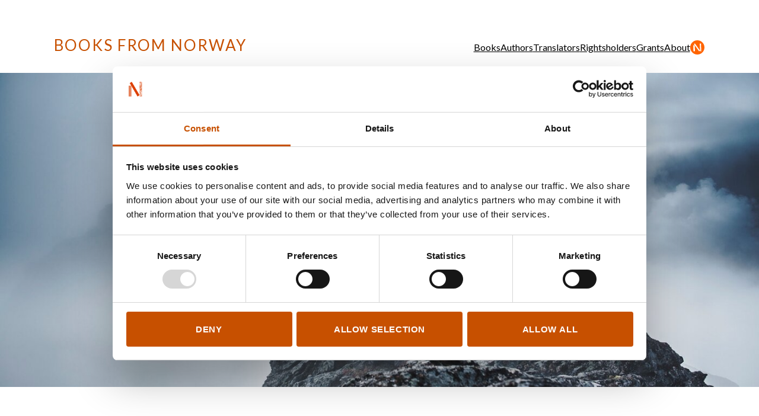

--- FILE ---
content_type: text/html; charset=utf-8
request_url: https://booksfromnorway.com/about-us
body_size: 2212
content:
<!doctype html>
<html lang="en">
  <head>
  <title>About - Books From Norway</title>
  <meta name="viewport" content="width=device-width, initial-scale=1">
  <meta name="apple-mobile-web-app-capable" content="yes">
  <meta name="description" content="Books from Norway provides you with English-language information about all genres of Norwegian &quot;literature&quot;:/books.
In addition, the website lists &quot;translators&quot;:/translators of Norwegian literature into almost 50 languages!">
<link rel="image_src" href="https://booksfromnorway.com/dynamic_images/f42644b6bf04a06d68591c2836293f364122e472/1200x800/30-20170815153744302396.jpeg">
<meta property="og:type" content="website">
<meta property="og:site_name" content="Books From Norway">
<meta property="og:title" content="About">
<meta property="og:image" content="https://booksfromnorway.com/dynamic_images/f42644b6bf04a06d68591c2836293f364122e472/1200x800/30-20170815153744302396.jpeg">
<meta property="og:description" content="Books from Norway provides you with English-language information about all genres of Norwegian &quot;literature&quot;:/books.
In addition, the website lists &quot;translators&quot;:/translators of Norwegian literature into almost 50 languages!">
<meta property="og:url" content="https://booksfromnorway.com/about-us">
  
  

<script id="Cookiebot" 
      src="https://consent.cookiebot.com/uc.js" 
      data-culture="en"
      data-cbid="9fb15915-2503-4395-9764-99cd65373276" 
      data-blockingmode="auto" 
      type="text/javascript"></script>

  

  
  <link rel="stylesheet" href="/assets/application-5834c279.css" media="all" />
  <link href="https://fonts.googleapis.com/css?family=Cardo:400,400i,700%7CLato:400,400i,700,700i"
        rel="stylesheet">
  <script src="/assets/application-2ac1efa3.js"></script>

  <script src="https://cdn.usefathom.com/script.js" data-site="GHJJHEKJ" 
    data-cookieconsent="ignore" defer></script>
  <link rel="apple-touch-icon" sizes="180x180" href="/assets/apple-touch-icon-180x180-aee09033.png" />
<link rel="icon" type="image/png" sizes="32x32" href="/assets/favicon-32x32-b98ac460.png" />
<link rel="icon" type="image/png" sizes="192x192" href="/assets/android-chrome-192x192-7600ddd2.png" />
<link rel="icon" type="image/png" sizes="16x16" href="/assets/favicon-16x16-0866583f.png" />
<link rel="icon" type="image/png" sizes="256x256" href="/assets/android-chrome-256x256-64b20ded.png" />
<link rel="manifest" href="/site.webmanifest" />
<link rel="mask-icon" href="/assets/safari-pinned-tab-65ebd8ae.svg" color="#181818" />
<meta name="msapplication-TileColor" content="#ffc40d" />
<meta name="msapplication-TileImage" content="/assets/mstile-150x150-acd170ef.png" />
<meta name="theme-color" content="#ffffff" />
</head>

  <body>
    <header>
  <div class="inner">
    <button class="nav-toggle"
            aria-expanded="false"
            aria-controls="main-menu">
      Toggle menu
    </button>
    <a class="logo" href="/">Books From Norway</a>
    <nav id="main-menu">
      <ul>
  <li class="home">
    <a href="/">Home</a>
  </li>
    <li>
      <a href="/books">Books</a>
    </li>
    <li>
      <a href="/authors">Authors</a>
    </li>
    <li>
      <a href="/translators">Translators</a>
    </li>
    <li>
      <a href="/rights_holders">Rightsholders</a>
    </li>
    <li>
      <a href="/grants">Grants</a>
    </li>
    <li>
      <a href="/about-us">About</a>
    </li>
  <li class="norla-selection">
    <a href="/books/selected">NORLA Selected</a>
  </li>
  <li class="login">
    <a href="/dashboard">Log in for Rightsholders and Translators</a>
  </li>
</ul>

    </nav>
  </div>
</header>

    <main>
      <section class="page">
    <div class="top-image" style="background-image: url(/dynamic_images/082bdf8a65e913463d6e208a167d00182e25b26b/1400x934/30-20170815153744302396.jpeg)"></div>
  <div class="content">
    <div class="inner">
      <h1>
        Welcome to <i>Books From Norway</i>
      </h1>
      <div class="excerpt">
        <p>Books from Norway provides you with English-language information about all genres of Norwegian <a href="/books">literature</a>.<br>
In addition, the website lists <a href="/translators">translators</a> of Norwegian literature into almost 50 languages!</p>
      </div>
      <aside>
        <nav>
          <ul class="nav-list">
            <li>
              About
            </li>
              <li>
                <a href="/about-us/faq">FAQ</a>
              </li>
          </ul>
        </nav>
      </aside>
      <div class="body">
        <p>The information about the titles featuring on Books from Norway is provided and updated by the rightsholders themselves. The translator’s profiles are updated by the translators.<br>
Books from Norway is managed by <span class="caps">NORLA</span> – Norwegian Literature Abroad.</p>
<h2 class="small">About <span class="caps">NORLA</span>
</h2>
<p><span class="caps">NORLA</span> promotes the export of Norwegian literature through active profiling work and translation subsidies. Operations are financed by the Norwegian Ministry of Culture. For further information, please visit <a href="http://norla.no/en/pages">NORLA’s website</a>.</p>
<h2 class="small">Do you have any questions about Books from Norway?</h2>
<p>Please have a look at the <a href="/about-us/faq"><span class="caps">FAQ</span></a>. For further questions, please contact Senior Communications Adviser, <a href="/cdn-cgi/l/email-protection#107d756464753e727f627a71507e7f627c713e7e7f">Mette Børja</a>.</p>
      </div>
    </div>
  </div>
</section>

    </main>
    <footer>
  <div class="inner">
    <section class="links">
      <a class="logo" href="/">Books From Norway</a>
      <nav>
        <ul>
  <li class="home">
    <a href="/">Home</a>
  </li>
    <li>
      <a href="/books">Books</a>
    </li>
    <li>
      <a href="/authors">Authors</a>
    </li>
    <li>
      <a href="/translators">Translators</a>
    </li>
    <li>
      <a href="/rights_holders">Rightsholders</a>
    </li>
    <li>
      <a href="/grants">Grants</a>
    </li>
    <li>
      <a href="/about-us">About</a>
    </li>
  <li class="norla-selection">
    <a href="/books/selected">NORLA Selected</a>
  </li>
  <li class="login">
    <a href="/dashboard">Log in for Rightsholders and Translators</a>
  </li>
</ul>

      </nav>
    </section>
    <div class="login-button">
      <p>
        <a href="/dashboard">Log in for Rightsholders and Translators</a>
      </p>
    </div>
    <p>
      <a href="https://uustatus.no/nb/erklaringer/publisert/207fa91f-aac6-41f0-85f6-4b6a36a86f89">Tilgjengelighetserklæring</a>
    </p>
    <p class="credit">
      &copy; Books From Norway<br>
      Created by <a href="https://norla.no">NORLA</a><br>
      Design and development by
      <a href="https://kord.no">Kord</a> /
      <a href="https://anyone.no">Anyone</a>
    </p>
  </div>
</footer>

  <script data-cfasync="false" src="/cdn-cgi/scripts/5c5dd728/cloudflare-static/email-decode.min.js"></script><script defer src="https://static.cloudflareinsights.com/beacon.min.js/vcd15cbe7772f49c399c6a5babf22c1241717689176015" integrity="sha512-ZpsOmlRQV6y907TI0dKBHq9Md29nnaEIPlkf84rnaERnq6zvWvPUqr2ft8M1aS28oN72PdrCzSjY4U6VaAw1EQ==" data-cf-beacon='{"version":"2024.11.0","token":"8834d1190e55435d9e4a60a46e7b4473","r":1,"server_timing":{"name":{"cfCacheStatus":true,"cfEdge":true,"cfExtPri":true,"cfL4":true,"cfOrigin":true,"cfSpeedBrain":true},"location_startswith":null}}' crossorigin="anonymous"></script>
</body>
</html>

--- FILE ---
content_type: text/javascript
request_url: https://booksfromnorway.com/assets/application-2ac1efa3.js
body_size: 150652
content:
(()=>{var dz=Object.create;var ec=Object.defineProperty;var hz=Object.getOwnPropertyDescriptor;var gz=Object.getOwnPropertyNames;var vz=Object.getPrototypeOf,mz=Object.prototype.hasOwnProperty;var F_=(e,t)=>()=>(e&&(t=e(e=0)),t);var C=(e,t)=>()=>(t||e((t={exports:{}}).exports,t),t.exports),q_=(e,t)=>{for(var n in t)ec(e,n,{get:t[n],enumerable:!0})},B_=(e,t,n,r)=>{if(t&&typeof t=="object"||typeof t=="function")for(let o of gz(t))!mz.call(e,o)&&o!==n&&ec(e,o,{get:()=>t[o],enumerable:!(r=hz(t,o))||r.enumerable});return e};var We=(e,t,n)=>(n=e!=null?dz(vz(e)):{},B_(t||!e||!e.__esModule?ec(n,"default",{value:e,enumerable:!0}):n,e)),yz=e=>B_(ec({},"__esModule",{value:!0}),e);var lx=C(Ae=>{"use strict";var mu=Symbol.for("react.element"),Mz=Symbol.for("react.portal"),Fz=Symbol.for("react.fragment"),qz=Symbol.for("react.strict_mode"),Bz=Symbol.for("react.profiler"),zz=Symbol.for("react.provider"),Uz=Symbol.for("react.context"),Hz=Symbol.for("react.forward_ref"),jz=Symbol.for("react.suspense"),Wz=Symbol.for("react.memo"),$z=Symbol.for("react.lazy"),X_=Symbol.iterator;function Vz(e){return e===null||typeof e!="object"?null:(e=X_&&e[X_]||e["@@iterator"],typeof e=="function"?e:null)}var J_={isMounted:function(){return!1},enqueueForceUpdate:function(){},enqueueReplaceState:function(){},enqueueSetState:function(){}},ex=Object.assign,tx={};function Fa(e,t,n){this.props=e,this.context=t,this.refs=tx,this.updater=n||J_}Fa.prototype.isReactComponent={};Fa.prototype.setState=function(e,t){if(typeof e!="object"&&typeof e!="function"&&e!=null)throw Error("setState(...): takes an object of state variables to update or a function which returns an object of state variables.");this.updater.enqueueSetState(this,e,t,"setState")};Fa.prototype.forceUpdate=function(e){this.updater.enqueueForceUpdate(this,e,"forceUpdate")};function nx(){}nx.prototype=Fa.prototype;function Ug(e,t,n){this.props=e,this.context=t,this.refs=tx,this.updater=n||J_}var Hg=Ug.prototype=new nx;Hg.constructor=Ug;ex(Hg,Fa.prototype);Hg.isPureReactComponent=!0;var Y_=Array.isArray,rx=Object.prototype.hasOwnProperty,jg={current:null},ix={key:!0,ref:!0,__self:!0,__source:!0};function ox(e,t,n){var r,o={},a=null,u=null;if(t!=null)for(r in t.ref!==void 0&&(u=t.ref),t.key!==void 0&&(a=""+t.key),t)rx.call(t,r)&&!ix.hasOwnProperty(r)&&(o[r]=t[r]);var f=arguments.length-2;if(f===1)o.children=n;else if(1<f){for(var c=Array(f),d=0;d<f;d++)c[d]=arguments[d+2];o.children=c}if(e&&e.defaultProps)for(r in f=e.defaultProps,f)o[r]===void 0&&(o[r]=f[r]);return{$$typeof:mu,type:e,key:a,ref:u,props:o,_owner:jg.current}}function Gz(e,t){return{$$typeof:mu,type:e.type,key:t,ref:e.ref,props:e.props,_owner:e._owner}}function Wg(e){return typeof e=="object"&&e!==null&&e.$$typeof===mu}function Kz(e){var t={"=":"=0",":":"=2"};return"$"+e.replace(/[=:]/g,function(n){return t[n]})}var Z_=/\/+/g;function zg(e,t){return typeof e=="object"&&e!==null&&e.key!=null?Kz(""+e.key):t.toString(36)}function uc(e,t,n,r,o){var a=typeof e;(a==="undefined"||a==="boolean")&&(e=null);var u=!1;if(e===null)u=!0;else switch(a){case"string":case"number":u=!0;break;case"object":switch(e.$$typeof){case mu:case Mz:u=!0}}if(u)return u=e,o=o(u),e=r===""?"."+zg(u,0):r,Y_(o)?(n="",e!=null&&(n=e.replace(Z_,"$&/")+"/"),uc(o,t,n,"",function(d){return d})):o!=null&&(Wg(o)&&(o=Gz(o,n+(!o.key||u&&u.key===o.key?"":(""+o.key).replace(Z_,"$&/")+"/")+e)),t.push(o)),1;if(u=0,r=r===""?".":r+":",Y_(e))for(var f=0;f<e.length;f++){a=e[f];var c=r+zg(a,f);u+=uc(a,t,n,c,o)}else if(c=Vz(e),typeof c=="function")for(e=c.call(e),f=0;!(a=e.next()).done;)a=a.value,c=r+zg(a,f++),u+=uc(a,t,n,c,o);else if(a==="object")throw t=String(e),Error("Objects are not valid as a React child (found: "+(t==="[object Object]"?"object with keys {"+Object.keys(e).join(", ")+"}":t)+"). If you meant to render a collection of children, use an array instead.");return u}function lc(e,t,n){if(e==null)return e;var r=[],o=0;return uc(e,r,"","",function(a){return t.call(n,a,o++)}),r}function Qz(e){if(e._status===-1){var t=e._result;t=t(),t.then(function(n){(e._status===0||e._status===-1)&&(e._status=1,e._result=n)},function(n){(e._status===0||e._status===-1)&&(e._status=2,e._result=n)}),e._status===-1&&(e._status=0,e._result=t)}if(e._status===1)return e._result.default;throw e._result}var dn={current:null},sc={transition:null},Xz={ReactCurrentDispatcher:dn,ReactCurrentBatchConfig:sc,ReactCurrentOwner:jg};function ax(){throw Error("act(...) is not supported in production builds of React.")}Ae.Children={map:lc,forEach:function(e,t,n){lc(e,function(){t.apply(this,arguments)},n)},count:function(e){var t=0;return lc(e,function(){t++}),t},toArray:function(e){return lc(e,function(t){return t})||[]},only:function(e){if(!Wg(e))throw Error("React.Children.only expected to receive a single React element child.");return e}};Ae.Component=Fa;Ae.Fragment=Fz;Ae.Profiler=Bz;Ae.PureComponent=Ug;Ae.StrictMode=qz;Ae.Suspense=jz;Ae.__SECRET_INTERNALS_DO_NOT_USE_OR_YOU_WILL_BE_FIRED=Xz;Ae.act=ax;Ae.cloneElement=function(e,t,n){if(e==null)throw Error("React.cloneElement(...): The argument must be a React element, but you passed "+e+".");var r=ex({},e.props),o=e.key,a=e.ref,u=e._owner;if(t!=null){if(t.ref!==void 0&&(a=t.ref,u=jg.current),t.key!==void 0&&(o=""+t.key),e.type&&e.type.defaultProps)var f=e.type.defaultProps;for(c in t)rx.call(t,c)&&!ix.hasOwnProperty(c)&&(r[c]=t[c]===void 0&&f!==void 0?f[c]:t[c])}var c=arguments.length-2;if(c===1)r.children=n;else if(1<c){f=Array(c);for(var d=0;d<c;d++)f[d]=arguments[d+2];r.children=f}return{$$typeof:mu,type:e.type,key:o,ref:a,props:r,_owner:u}};Ae.createContext=function(e){return e={$$typeof:Uz,_currentValue:e,_currentValue2:e,_threadCount:0,Provider:null,Consumer:null,_defaultValue:null,_globalName:null},e.Provider={$$typeof:zz,_context:e},e.Consumer=e};Ae.createElement=ox;Ae.createFactory=function(e){var t=ox.bind(null,e);return t.type=e,t};Ae.createRef=function(){return{current:null}};Ae.forwardRef=function(e){return{$$typeof:Hz,render:e}};Ae.isValidElement=Wg;Ae.lazy=function(e){return{$$typeof:$z,_payload:{_status:-1,_result:e},_init:Qz}};Ae.memo=function(e,t){return{$$typeof:Wz,type:e,compare:t===void 0?null:t}};Ae.startTransition=function(e){var t=sc.transition;sc.transition={};try{e()}finally{sc.transition=t}};Ae.unstable_act=ax;Ae.useCallback=function(e,t){return dn.current.useCallback(e,t)};Ae.useContext=function(e){return dn.current.useContext(e)};Ae.useDebugValue=function(){};Ae.useDeferredValue=function(e){return dn.current.useDeferredValue(e)};Ae.useEffect=function(e,t){return dn.current.useEffect(e,t)};Ae.useId=function(){return dn.current.useId()};Ae.useImperativeHandle=function(e,t,n){return dn.current.useImperativeHandle(e,t,n)};Ae.useInsertionEffect=function(e,t){return dn.current.useInsertionEffect(e,t)};Ae.useLayoutEffect=function(e,t){return dn.current.useLayoutEffect(e,t)};Ae.useMemo=function(e,t){return dn.current.useMemo(e,t)};Ae.useReducer=function(e,t,n){return dn.current.useReducer(e,t,n)};Ae.useRef=function(e){return dn.current.useRef(e)};Ae.useState=function(e){return dn.current.useState(e)};Ae.useSyncExternalStore=function(e,t,n){return dn.current.useSyncExternalStore(e,t,n)};Ae.useTransition=function(){return dn.current.useTransition()};Ae.version="18.3.1"});var jn=C((Ire,ux)=>{"use strict";ux.exports=lx()});var fx=C(fc=>{"use strict";var Yz=jn(),Zz=Symbol.for("react.element"),Jz=Symbol.for("react.fragment"),eU=Object.prototype.hasOwnProperty,tU=Yz.__SECRET_INTERNALS_DO_NOT_USE_OR_YOU_WILL_BE_FIRED.ReactCurrentOwner,nU={key:!0,ref:!0,__self:!0,__source:!0};function sx(e,t,n){var r,o={},a=null,u=null;n!==void 0&&(a=""+n),t.key!==void 0&&(a=""+t.key),t.ref!==void 0&&(u=t.ref);for(r in t)eU.call(t,r)&&!nU.hasOwnProperty(r)&&(o[r]=t[r]);if(e&&e.defaultProps)for(r in t=e.defaultProps,t)o[r]===void 0&&(o[r]=t[r]);return{$$typeof:Zz,type:e,key:a,ref:u,props:o,_owner:tU.current}}fc.Fragment=Jz;fc.jsx=sx;fc.jsxs=sx});var Vt=C((Lre,cx)=>{"use strict";cx.exports=fx()});var px=C((qa,yu)=>{(function(){var e,t="4.17.23",n=200,r="Unsupported core-js use. Try https://npms.io/search?q=ponyfill.",o="Expected a function",a="Invalid `variable` option passed into `_.template`",u="__lodash_hash_undefined__",f=500,c="__lodash_placeholder__",d=1,g=2,v=4,m=1,E=2,T=1,P=2,L=4,x=8,S=16,_=32,R=64,N=128,z=256,H=512,G=30,re="...",F=800,K=16,ae=1,te=2,ke=3,Se=1/0,le=9007199254740991,X=17976931348623157e292,I=NaN,V=4294967295,j=V-1,Z=V>>>1,ue=[["ary",N],["bind",T],["bindKey",P],["curry",x],["curryRight",S],["flip",H],["partial",_],["partialRight",R],["rearg",z]],ve="[object Arguments]",be="[object Array]",Ve="[object AsyncFunction]",at="[object Boolean]",mt="[object Date]",Rt="[object DOMException]",Me="[object Error]",Ge="[object Function]",ft="[object GeneratorFunction]",Ue="[object Map]",De="[object Number]",Ft="[object Null]",ct="[object Object]",yt="[object Promise]",ya="[object Proxy]",ai="[object RegExp]",Tt="[object Set]",_n="[object String]",li="[object Symbol]",fh="[object Undefined]",Kl="[object WeakMap]",DM="[object WeakSet]",Ql="[object ArrayBuffer]",wa="[object DataView]",ch="[object Float32Array]",ph="[object Float64Array]",dh="[object Int8Array]",hh="[object Int16Array]",gh="[object Int32Array]",vh="[object Uint8Array]",mh="[object Uint8ClampedArray]",yh="[object Uint16Array]",wh="[object Uint32Array]",LM=/\b__p \+= '';/g,NM=/\b(__p \+=) '' \+/g,MM=/(__e\(.*?\)|\b__t\)) \+\n'';/g,uw=/&(?:amp|lt|gt|quot|#39);/g,sw=/[&<>"']/g,FM=RegExp(uw.source),qM=RegExp(sw.source),BM=/<%-([\s\S]+?)%>/g,zM=/<%([\s\S]+?)%>/g,fw=/<%=([\s\S]+?)%>/g,UM=/\.|\[(?:[^[\]]*|(["'])(?:(?!\1)[^\\]|\\.)*?\1)\]/,HM=/^\w*$/,jM=/[^.[\]]+|\[(?:(-?\d+(?:\.\d+)?)|(["'])((?:(?!\2)[^\\]|\\.)*?)\2)\]|(?=(?:\.|\[\])(?:\.|\[\]|$))/g,Sh=/[\\^$.*+?()[\]{}|]/g,WM=RegExp(Sh.source),_h=/^\s+/,$M=/\s/,VM=/\{(?:\n\/\* \[wrapped with .+\] \*\/)?\n?/,GM=/\{\n\/\* \[wrapped with (.+)\] \*/,KM=/,? & /,QM=/[^\x00-\x2f\x3a-\x40\x5b-\x60\x7b-\x7f]+/g,XM=/[()=,{}\[\]\/\s]/,YM=/\\(\\)?/g,ZM=/\$\{([^\\}]*(?:\\.[^\\}]*)*)\}/g,cw=/\w*$/,JM=/^[-+]0x[0-9a-f]+$/i,e3=/^0b[01]+$/i,t3=/^\[object .+?Constructor\]$/,n3=/^0o[0-7]+$/i,r3=/^(?:0|[1-9]\d*)$/,i3=/[\xc0-\xd6\xd8-\xf6\xf8-\xff\u0100-\u017f]/g,pf=/($^)/,o3=/['\n\r\u2028\u2029\\]/g,df="\\ud800-\\udfff",a3="\\u0300-\\u036f",l3="\\ufe20-\\ufe2f",u3="\\u20d0-\\u20ff",pw=a3+l3+u3,dw="\\u2700-\\u27bf",hw="a-z\\xdf-\\xf6\\xf8-\\xff",s3="\\xac\\xb1\\xd7\\xf7",f3="\\x00-\\x2f\\x3a-\\x40\\x5b-\\x60\\x7b-\\xbf",c3="\\u2000-\\u206f",p3=" \\t\\x0b\\f\\xa0\\ufeff\\n\\r\\u2028\\u2029\\u1680\\u180e\\u2000\\u2001\\u2002\\u2003\\u2004\\u2005\\u2006\\u2007\\u2008\\u2009\\u200a\\u202f\\u205f\\u3000",gw="A-Z\\xc0-\\xd6\\xd8-\\xde",vw="\\ufe0e\\ufe0f",mw=s3+f3+c3+p3,xh="['\u2019]",d3="["+df+"]",yw="["+mw+"]",hf="["+pw+"]",ww="\\d+",h3="["+dw+"]",Sw="["+hw+"]",_w="[^"+df+mw+ww+dw+hw+gw+"]",Eh="\\ud83c[\\udffb-\\udfff]",g3="(?:"+hf+"|"+Eh+")",xw="[^"+df+"]",Ch="(?:\\ud83c[\\udde6-\\uddff]){2}",bh="[\\ud800-\\udbff][\\udc00-\\udfff]",Sa="["+gw+"]",Ew="\\u200d",Cw="(?:"+Sw+"|"+_w+")",v3="(?:"+Sa+"|"+_w+")",bw="(?:"+xh+"(?:d|ll|m|re|s|t|ve))?",Tw="(?:"+xh+"(?:D|LL|M|RE|S|T|VE))?",kw=g3+"?",Pw="["+vw+"]?",m3="(?:"+Ew+"(?:"+[xw,Ch,bh].join("|")+")"+Pw+kw+")*",y3="\\d*(?:1st|2nd|3rd|(?![123])\\dth)(?=\\b|[A-Z_])",w3="\\d*(?:1ST|2ND|3RD|(?![123])\\dTH)(?=\\b|[a-z_])",Aw=Pw+kw+m3,S3="(?:"+[h3,Ch,bh].join("|")+")"+Aw,_3="(?:"+[xw+hf+"?",hf,Ch,bh,d3].join("|")+")",x3=RegExp(xh,"g"),E3=RegExp(hf,"g"),Th=RegExp(Eh+"(?="+Eh+")|"+_3+Aw,"g"),C3=RegExp([Sa+"?"+Sw+"+"+bw+"(?="+[yw,Sa,"$"].join("|")+")",v3+"+"+Tw+"(?="+[yw,Sa+Cw,"$"].join("|")+")",Sa+"?"+Cw+"+"+bw,Sa+"+"+Tw,w3,y3,ww,S3].join("|"),"g"),b3=RegExp("["+Ew+df+pw+vw+"]"),T3=/[a-z][A-Z]|[A-Z]{2}[a-z]|[0-9][a-zA-Z]|[a-zA-Z][0-9]|[^a-zA-Z0-9 ]/,k3=["Array","Buffer","DataView","Date","Error","Float32Array","Float64Array","Function","Int8Array","Int16Array","Int32Array","Map","Math","Object","Promise","RegExp","Set","String","Symbol","TypeError","Uint8Array","Uint8ClampedArray","Uint16Array","Uint32Array","WeakMap","_","clearTimeout","isFinite","parseInt","setTimeout"],P3=-1,et={};et[ch]=et[ph]=et[dh]=et[hh]=et[gh]=et[vh]=et[mh]=et[yh]=et[wh]=!0,et[ve]=et[be]=et[Ql]=et[at]=et[wa]=et[mt]=et[Me]=et[Ge]=et[Ue]=et[De]=et[ct]=et[ai]=et[Tt]=et[_n]=et[Kl]=!1;var Ke={};Ke[ve]=Ke[be]=Ke[Ql]=Ke[wa]=Ke[at]=Ke[mt]=Ke[ch]=Ke[ph]=Ke[dh]=Ke[hh]=Ke[gh]=Ke[Ue]=Ke[De]=Ke[ct]=Ke[ai]=Ke[Tt]=Ke[_n]=Ke[li]=Ke[vh]=Ke[mh]=Ke[yh]=Ke[wh]=!0,Ke[Me]=Ke[Ge]=Ke[Kl]=!1;var A3={\u00C0:"A",\u00C1:"A",\u00C2:"A",\u00C3:"A",\u00C4:"A",\u00C5:"A",\u00E0:"a",\u00E1:"a",\u00E2:"a",\u00E3:"a",\u00E4:"a",\u00E5:"a",\u00C7:"C",\u00E7:"c",\u00D0:"D",\u00F0:"d",\u00C8:"E",\u00C9:"E",\u00CA:"E",\u00CB:"E",\u00E8:"e",\u00E9:"e",\u00EA:"e",\u00EB:"e",\u00CC:"I",\u00CD:"I",\u00CE:"I",\u00CF:"I",\u00EC:"i",\u00ED:"i",\u00EE:"i",\u00EF:"i",\u00D1:"N",\u00F1:"n",\u00D2:"O",\u00D3:"O",\u00D4:"O",\u00D5:"O",\u00D6:"O",\u00D8:"O",\u00F2:"o",\u00F3:"o",\u00F4:"o",\u00F5:"o",\u00F6:"o",\u00F8:"o",\u00D9:"U",\u00DA:"U",\u00DB:"U",\u00DC:"U",\u00F9:"u",\u00FA:"u",\u00FB:"u",\u00FC:"u",\u00DD:"Y",\u00FD:"y",\u00FF:"y",\u00C6:"Ae",\u00E6:"ae",\u00DE:"Th",\u00FE:"th",\u00DF:"ss",\u0100:"A",\u0102:"A",\u0104:"A",\u0101:"a",\u0103:"a",\u0105:"a",\u0106:"C",\u0108:"C",\u010A:"C",\u010C:"C",\u0107:"c",\u0109:"c",\u010B:"c",\u010D:"c",\u010E:"D",\u0110:"D",\u010F:"d",\u0111:"d",\u0112:"E",\u0114:"E",\u0116:"E",\u0118:"E",\u011A:"E",\u0113:"e",\u0115:"e",\u0117:"e",\u0119:"e",\u011B:"e",\u011C:"G",\u011E:"G",\u0120:"G",\u0122:"G",\u011D:"g",\u011F:"g",\u0121:"g",\u0123:"g",\u0124:"H",\u0126:"H",\u0125:"h",\u0127:"h",\u0128:"I",\u012A:"I",\u012C:"I",\u012E:"I",\u0130:"I",\u0129:"i",\u012B:"i",\u012D:"i",\u012F:"i",\u0131:"i",\u0134:"J",\u0135:"j",\u0136:"K",\u0137:"k",\u0138:"k",\u0139:"L",\u013B:"L",\u013D:"L",\u013F:"L",\u0141:"L",\u013A:"l",\u013C:"l",\u013E:"l",\u0140:"l",\u0142:"l",\u0143:"N",\u0145:"N",\u0147:"N",\u014A:"N",\u0144:"n",\u0146:"n",\u0148:"n",\u014B:"n",\u014C:"O",\u014E:"O",\u0150:"O",\u014D:"o",\u014F:"o",\u0151:"o",\u0154:"R",\u0156:"R",\u0158:"R",\u0155:"r",\u0157:"r",\u0159:"r",\u015A:"S",\u015C:"S",\u015E:"S",\u0160:"S",\u015B:"s",\u015D:"s",\u015F:"s",\u0161:"s",\u0162:"T",\u0164:"T",\u0166:"T",\u0163:"t",\u0165:"t",\u0167:"t",\u0168:"U",\u016A:"U",\u016C:"U",\u016E:"U",\u0170:"U",\u0172:"U",\u0169:"u",\u016B:"u",\u016D:"u",\u016F:"u",\u0171:"u",\u0173:"u",\u0174:"W",\u0175:"w",\u0176:"Y",\u0177:"y",\u0178:"Y",\u0179:"Z",\u017B:"Z",\u017D:"Z",\u017A:"z",\u017C:"z",\u017E:"z",\u0132:"IJ",\u0133:"ij",\u0152:"Oe",\u0153:"oe",\u0149:"'n",\u017F:"s"},O3={"&":"&amp;","<":"&lt;",">":"&gt;",'"':"&quot;","'":"&#39;"},R3={"&amp;":"&","&lt;":"<","&gt;":">","&quot;":'"',"&#39;":"'"},I3={"\\":"\\","'":"'","\n":"n","\r":"r","\u2028":"u2028","\u2029":"u2029"},D3=parseFloat,L3=parseInt,Ow=typeof global=="object"&&global&&global.Object===Object&&global,N3=typeof self=="object"&&self&&self.Object===Object&&self,qt=Ow||N3||Function("return this")(),kh=typeof qa=="object"&&qa&&!qa.nodeType&&qa,Oo=kh&&typeof yu=="object"&&yu&&!yu.nodeType&&yu,Rw=Oo&&Oo.exports===kh,Ph=Rw&&Ow.process,ir=(function(){try{var A=Oo&&Oo.require&&Oo.require("util").types;return A||Ph&&Ph.binding&&Ph.binding("util")}catch(M){}})(),Iw=ir&&ir.isArrayBuffer,Dw=ir&&ir.isDate,Lw=ir&&ir.isMap,Nw=ir&&ir.isRegExp,Mw=ir&&ir.isSet,Fw=ir&&ir.isTypedArray;function Mn(A,M,D){switch(D.length){case 0:return A.call(M);case 1:return A.call(M,D[0]);case 2:return A.call(M,D[0],D[1]);case 3:return A.call(M,D[0],D[1],D[2])}return A.apply(M,D)}function M3(A,M,D,ee){for(var he=-1,qe=A==null?0:A.length;++he<qe;){var It=A[he];M(ee,It,D(It),A)}return ee}function or(A,M){for(var D=-1,ee=A==null?0:A.length;++D<ee&&M(A[D],D,A)!==!1;);return A}function F3(A,M){for(var D=A==null?0:A.length;D--&&M(A[D],D,A)!==!1;);return A}function qw(A,M){for(var D=-1,ee=A==null?0:A.length;++D<ee;)if(!M(A[D],D,A))return!1;return!0}function Fi(A,M){for(var D=-1,ee=A==null?0:A.length,he=0,qe=[];++D<ee;){var It=A[D];M(It,D,A)&&(qe[he++]=It)}return qe}function gf(A,M){var D=A==null?0:A.length;return!!D&&_a(A,M,0)>-1}function Ah(A,M,D){for(var ee=-1,he=A==null?0:A.length;++ee<he;)if(D(M,A[ee]))return!0;return!1}function lt(A,M){for(var D=-1,ee=A==null?0:A.length,he=Array(ee);++D<ee;)he[D]=M(A[D],D,A);return he}function qi(A,M){for(var D=-1,ee=M.length,he=A.length;++D<ee;)A[he+D]=M[D];return A}function Oh(A,M,D,ee){var he=-1,qe=A==null?0:A.length;for(ee&&qe&&(D=A[++he]);++he<qe;)D=M(D,A[he],he,A);return D}function q3(A,M,D,ee){var he=A==null?0:A.length;for(ee&&he&&(D=A[--he]);he--;)D=M(D,A[he],he,A);return D}function Rh(A,M){for(var D=-1,ee=A==null?0:A.length;++D<ee;)if(M(A[D],D,A))return!0;return!1}var B3=Ih("length");function z3(A){return A.split("")}function U3(A){return A.match(QM)||[]}function Bw(A,M,D){var ee;return D(A,function(he,qe,It){if(M(he,qe,It))return ee=qe,!1}),ee}function vf(A,M,D,ee){for(var he=A.length,qe=D+(ee?1:-1);ee?qe--:++qe<he;)if(M(A[qe],qe,A))return qe;return-1}function _a(A,M,D){return M===M?J3(A,M,D):vf(A,zw,D)}function H3(A,M,D,ee){for(var he=D-1,qe=A.length;++he<qe;)if(ee(A[he],M))return he;return-1}function zw(A){return A!==A}function Uw(A,M){var D=A==null?0:A.length;return D?Lh(A,M)/D:I}function Ih(A){return function(M){return M==null?e:M[A]}}function Dh(A){return function(M){return A==null?e:A[M]}}function Hw(A,M,D,ee,he){return he(A,function(qe,It,$e){D=ee?(ee=!1,qe):M(D,qe,It,$e)}),D}function j3(A,M){var D=A.length;for(A.sort(M);D--;)A[D]=A[D].value;return A}function Lh(A,M){for(var D,ee=-1,he=A.length;++ee<he;){var qe=M(A[ee]);qe!==e&&(D=D===e?qe:D+qe)}return D}function Nh(A,M){for(var D=-1,ee=Array(A);++D<A;)ee[D]=M(D);return ee}function W3(A,M){return lt(M,function(D){return[D,A[D]]})}function jw(A){return A&&A.slice(0,Gw(A)+1).replace(_h,"")}function Fn(A){return function(M){return A(M)}}function Mh(A,M){return lt(M,function(D){return A[D]})}function Xl(A,M){return A.has(M)}function Ww(A,M){for(var D=-1,ee=A.length;++D<ee&&_a(M,A[D],0)>-1;);return D}function $w(A,M){for(var D=A.length;D--&&_a(M,A[D],0)>-1;);return D}function $3(A,M){for(var D=A.length,ee=0;D--;)A[D]===M&&++ee;return ee}var V3=Dh(A3),G3=Dh(O3);function K3(A){return"\\"+I3[A]}function Q3(A,M){return A==null?e:A[M]}function xa(A){return b3.test(A)}function X3(A){return T3.test(A)}function Y3(A){for(var M,D=[];!(M=A.next()).done;)D.push(M.value);return D}function Fh(A){var M=-1,D=Array(A.size);return A.forEach(function(ee,he){D[++M]=[he,ee]}),D}function Vw(A,M){return function(D){return A(M(D))}}function Bi(A,M){for(var D=-1,ee=A.length,he=0,qe=[];++D<ee;){var It=A[D];(It===M||It===c)&&(A[D]=c,qe[he++]=D)}return qe}function mf(A){var M=-1,D=Array(A.size);return A.forEach(function(ee){D[++M]=ee}),D}function Z3(A){var M=-1,D=Array(A.size);return A.forEach(function(ee){D[++M]=[ee,ee]}),D}function J3(A,M,D){for(var ee=D-1,he=A.length;++ee<he;)if(A[ee]===M)return ee;return-1}function eF(A,M,D){for(var ee=D+1;ee--;)if(A[ee]===M)return ee;return ee}function Ea(A){return xa(A)?nF(A):B3(A)}function xr(A){return xa(A)?rF(A):z3(A)}function Gw(A){for(var M=A.length;M--&&$M.test(A.charAt(M)););return M}var tF=Dh(R3);function nF(A){for(var M=Th.lastIndex=0;Th.test(A);)++M;return M}function rF(A){return A.match(Th)||[]}function iF(A){return A.match(C3)||[]}var oF=(function A(M){M=M==null?qt:zi.defaults(qt.Object(),M,zi.pick(qt,k3));var D=M.Array,ee=M.Date,he=M.Error,qe=M.Function,It=M.Math,$e=M.Object,qh=M.RegExp,aF=M.String,ar=M.TypeError,yf=D.prototype,lF=qe.prototype,Ca=$e.prototype,wf=M["__core-js_shared__"],Sf=lF.toString,Be=Ca.hasOwnProperty,uF=0,Kw=(function(){var i=/[^.]+$/.exec(wf&&wf.keys&&wf.keys.IE_PROTO||"");return i?"Symbol(src)_1."+i:""})(),_f=Ca.toString,sF=Sf.call($e),fF=qt._,cF=qh("^"+Sf.call(Be).replace(Sh,"\\$&").replace(/hasOwnProperty|(function).*?(?=\\\()| for .+?(?=\\\])/g,"$1.*?")+"$"),xf=Rw?M.Buffer:e,Ui=M.Symbol,Ef=M.Uint8Array,Qw=xf?xf.allocUnsafe:e,Cf=Vw($e.getPrototypeOf,$e),Xw=$e.create,Yw=Ca.propertyIsEnumerable,bf=yf.splice,Zw=Ui?Ui.isConcatSpreadable:e,Yl=Ui?Ui.iterator:e,Ro=Ui?Ui.toStringTag:e,Tf=(function(){try{var i=Mo($e,"defineProperty");return i({},"",{}),i}catch(l){}})(),pF=M.clearTimeout!==qt.clearTimeout&&M.clearTimeout,dF=ee&&ee.now!==qt.Date.now&&ee.now,hF=M.setTimeout!==qt.setTimeout&&M.setTimeout,kf=It.ceil,Pf=It.floor,Bh=$e.getOwnPropertySymbols,gF=xf?xf.isBuffer:e,Jw=M.isFinite,vF=yf.join,mF=Vw($e.keys,$e),Dt=It.max,en=It.min,yF=ee.now,wF=M.parseInt,eS=It.random,SF=yf.reverse,zh=Mo(M,"DataView"),Zl=Mo(M,"Map"),Uh=Mo(M,"Promise"),ba=Mo(M,"Set"),Jl=Mo(M,"WeakMap"),eu=Mo($e,"create"),Af=Jl&&new Jl,Ta={},_F=Fo(zh),xF=Fo(Zl),EF=Fo(Uh),CF=Fo(ba),bF=Fo(Jl),Of=Ui?Ui.prototype:e,tu=Of?Of.valueOf:e,tS=Of?Of.toString:e;function y(i){if(wt(i)&&!me(i)&&!(i instanceof Re)){if(i instanceof lr)return i;if(Be.call(i,"__wrapped__"))return n_(i)}return new lr(i)}var ka=(function(){function i(){}return function(l){if(!pt(l))return{};if(Xw)return Xw(l);i.prototype=l;var s=new i;return i.prototype=e,s}})();function Rf(){}function lr(i,l){this.__wrapped__=i,this.__actions__=[],this.__chain__=!!l,this.__index__=0,this.__values__=e}y.templateSettings={escape:BM,evaluate:zM,interpolate:fw,variable:"",imports:{_:y}},y.prototype=Rf.prototype,y.prototype.constructor=y,lr.prototype=ka(Rf.prototype),lr.prototype.constructor=lr;function Re(i){this.__wrapped__=i,this.__actions__=[],this.__dir__=1,this.__filtered__=!1,this.__iteratees__=[],this.__takeCount__=V,this.__views__=[]}function TF(){var i=new Re(this.__wrapped__);return i.__actions__=xn(this.__actions__),i.__dir__=this.__dir__,i.__filtered__=this.__filtered__,i.__iteratees__=xn(this.__iteratees__),i.__takeCount__=this.__takeCount__,i.__views__=xn(this.__views__),i}function kF(){if(this.__filtered__){var i=new Re(this);i.__dir__=-1,i.__filtered__=!0}else i=this.clone(),i.__dir__*=-1;return i}function PF(){var i=this.__wrapped__.value(),l=this.__dir__,s=me(i),p=l<0,h=s?i.length:0,w=zq(0,h,this.__views__),b=w.start,k=w.end,O=k-b,q=p?k:b-1,B=this.__iteratees__,U=B.length,Y=0,ie=en(O,this.__takeCount__);if(!s||!p&&h==O&&ie==O)return bS(i,this.__actions__);var fe=[];e:for(;O--&&Y<ie;){q+=l;for(var xe=-1,ce=i[q];++xe<U;){var Pe=B[xe],Le=Pe.iteratee,zn=Pe.type,pn=Le(ce);if(zn==te)ce=pn;else if(!pn){if(zn==ae)continue e;break e}}fe[Y++]=ce}return fe}Re.prototype=ka(Rf.prototype),Re.prototype.constructor=Re;function Io(i){var l=-1,s=i==null?0:i.length;for(this.clear();++l<s;){var p=i[l];this.set(p[0],p[1])}}function AF(){this.__data__=eu?eu(null):{},this.size=0}function OF(i){var l=this.has(i)&&delete this.__data__[i];return this.size-=l?1:0,l}function RF(i){var l=this.__data__;if(eu){var s=l[i];return s===u?e:s}return Be.call(l,i)?l[i]:e}function IF(i){var l=this.__data__;return eu?l[i]!==e:Be.call(l,i)}function DF(i,l){var s=this.__data__;return this.size+=this.has(i)?0:1,s[i]=eu&&l===e?u:l,this}Io.prototype.clear=AF,Io.prototype.delete=OF,Io.prototype.get=RF,Io.prototype.has=IF,Io.prototype.set=DF;function ui(i){var l=-1,s=i==null?0:i.length;for(this.clear();++l<s;){var p=i[l];this.set(p[0],p[1])}}function LF(){this.__data__=[],this.size=0}function NF(i){var l=this.__data__,s=If(l,i);if(s<0)return!1;var p=l.length-1;return s==p?l.pop():bf.call(l,s,1),--this.size,!0}function MF(i){var l=this.__data__,s=If(l,i);return s<0?e:l[s][1]}function FF(i){return If(this.__data__,i)>-1}function qF(i,l){var s=this.__data__,p=If(s,i);return p<0?(++this.size,s.push([i,l])):s[p][1]=l,this}ui.prototype.clear=LF,ui.prototype.delete=NF,ui.prototype.get=MF,ui.prototype.has=FF,ui.prototype.set=qF;function si(i){var l=-1,s=i==null?0:i.length;for(this.clear();++l<s;){var p=i[l];this.set(p[0],p[1])}}function BF(){this.size=0,this.__data__={hash:new Io,map:new(Zl||ui),string:new Io}}function zF(i){var l=Wf(this,i).delete(i);return this.size-=l?1:0,l}function UF(i){return Wf(this,i).get(i)}function HF(i){return Wf(this,i).has(i)}function jF(i,l){var s=Wf(this,i),p=s.size;return s.set(i,l),this.size+=s.size==p?0:1,this}si.prototype.clear=BF,si.prototype.delete=zF,si.prototype.get=UF,si.prototype.has=HF,si.prototype.set=jF;function Do(i){var l=-1,s=i==null?0:i.length;for(this.__data__=new si;++l<s;)this.add(i[l])}function WF(i){return this.__data__.set(i,u),this}function $F(i){return this.__data__.has(i)}Do.prototype.add=Do.prototype.push=WF,Do.prototype.has=$F;function Er(i){var l=this.__data__=new ui(i);this.size=l.size}function VF(){this.__data__=new ui,this.size=0}function GF(i){var l=this.__data__,s=l.delete(i);return this.size=l.size,s}function KF(i){return this.__data__.get(i)}function QF(i){return this.__data__.has(i)}function XF(i,l){var s=this.__data__;if(s instanceof ui){var p=s.__data__;if(!Zl||p.length<n-1)return p.push([i,l]),this.size=++s.size,this;s=this.__data__=new si(p)}return s.set(i,l),this.size=s.size,this}Er.prototype.clear=VF,Er.prototype.delete=GF,Er.prototype.get=KF,Er.prototype.has=QF,Er.prototype.set=XF;function nS(i,l){var s=me(i),p=!s&&qo(i),h=!s&&!p&&Vi(i),w=!s&&!p&&!h&&Ra(i),b=s||p||h||w,k=b?Nh(i.length,aF):[],O=k.length;for(var q in i)(l||Be.call(i,q))&&!(b&&(q=="length"||h&&(q=="offset"||q=="parent")||w&&(q=="buffer"||q=="byteLength"||q=="byteOffset")||di(q,O)))&&k.push(q);return k}function rS(i){var l=i.length;return l?i[Zh(0,l-1)]:e}function YF(i,l){return $f(xn(i),Lo(l,0,i.length))}function ZF(i){return $f(xn(i))}function Hh(i,l,s){(s!==e&&!Cr(i[l],s)||s===e&&!(l in i))&&fi(i,l,s)}function nu(i,l,s){var p=i[l];(!(Be.call(i,l)&&Cr(p,s))||s===e&&!(l in i))&&fi(i,l,s)}function If(i,l){for(var s=i.length;s--;)if(Cr(i[s][0],l))return s;return-1}function JF(i,l,s,p){return Hi(i,function(h,w,b){l(p,h,s(h),b)}),p}function iS(i,l){return i&&Ur(l,Bt(l),i)}function eq(i,l){return i&&Ur(l,Cn(l),i)}function fi(i,l,s){l=="__proto__"&&Tf?Tf(i,l,{configurable:!0,enumerable:!0,value:s,writable:!0}):i[l]=s}function jh(i,l){for(var s=-1,p=l.length,h=D(p),w=i==null;++s<p;)h[s]=w?e:Eg(i,l[s]);return h}function Lo(i,l,s){return i===i&&(s!==e&&(i=i<=s?i:s),l!==e&&(i=i>=l?i:l)),i}function ur(i,l,s,p,h,w){var b,k=l&d,O=l&g,q=l&v;if(s&&(b=h?s(i,p,h,w):s(i)),b!==e)return b;if(!pt(i))return i;var B=me(i);if(B){if(b=Hq(i),!k)return xn(i,b)}else{var U=tn(i),Y=U==Ge||U==ft;if(Vi(i))return PS(i,k);if(U==ct||U==ve||Y&&!h){if(b=O||Y?{}:GS(i),!k)return O?Rq(i,eq(b,i)):Oq(i,iS(b,i))}else{if(!Ke[U])return h?i:{};b=jq(i,U,k)}}w||(w=new Er);var ie=w.get(i);if(ie)return ie;w.set(i,b),x_(i)?i.forEach(function(ce){b.add(ur(ce,l,s,ce,i,w))}):S_(i)&&i.forEach(function(ce,Pe){b.set(Pe,ur(ce,l,s,Pe,i,w))});var fe=q?O?sg:ug:O?Cn:Bt,xe=B?e:fe(i);return or(xe||i,function(ce,Pe){xe&&(Pe=ce,ce=i[Pe]),nu(b,Pe,ur(ce,l,s,Pe,i,w))}),b}function tq(i){var l=Bt(i);return function(s){return oS(s,i,l)}}function oS(i,l,s){var p=s.length;if(i==null)return!p;for(i=$e(i);p--;){var h=s[p],w=l[h],b=i[h];if(b===e&&!(h in i)||!w(b))return!1}return!0}function aS(i,l,s){if(typeof i!="function")throw new ar(o);return su(function(){i.apply(e,s)},l)}function ru(i,l,s,p){var h=-1,w=gf,b=!0,k=i.length,O=[],q=l.length;if(!k)return O;s&&(l=lt(l,Fn(s))),p?(w=Ah,b=!1):l.length>=n&&(w=Xl,b=!1,l=new Do(l));e:for(;++h<k;){var B=i[h],U=s==null?B:s(B);if(B=p||B!==0?B:0,b&&U===U){for(var Y=q;Y--;)if(l[Y]===U)continue e;O.push(B)}else w(l,U,p)||O.push(B)}return O}var Hi=DS(zr),lS=DS($h,!0);function nq(i,l){var s=!0;return Hi(i,function(p,h,w){return s=!!l(p,h,w),s}),s}function Df(i,l,s){for(var p=-1,h=i.length;++p<h;){var w=i[p],b=l(w);if(b!=null&&(k===e?b===b&&!Bn(b):s(b,k)))var k=b,O=w}return O}function rq(i,l,s,p){var h=i.length;for(s=_e(s),s<0&&(s=-s>h?0:h+s),p=p===e||p>h?h:_e(p),p<0&&(p+=h),p=s>p?0:C_(p);s<p;)i[s++]=l;return i}function uS(i,l){var s=[];return Hi(i,function(p,h,w){l(p,h,w)&&s.push(p)}),s}function Wt(i,l,s,p,h){var w=-1,b=i.length;for(s||(s=$q),h||(h=[]);++w<b;){var k=i[w];l>0&&s(k)?l>1?Wt(k,l-1,s,p,h):qi(h,k):p||(h[h.length]=k)}return h}var Wh=LS(),sS=LS(!0);function zr(i,l){return i&&Wh(i,l,Bt)}function $h(i,l){return i&&sS(i,l,Bt)}function Lf(i,l){return Fi(l,function(s){return hi(i[s])})}function No(i,l){l=Wi(l,i);for(var s=0,p=l.length;i!=null&&s<p;)i=i[Hr(l[s++])];return s&&s==p?i:e}function fS(i,l,s){var p=l(i);return me(i)?p:qi(p,s(i))}function fn(i){return i==null?i===e?fh:Ft:Ro&&Ro in $e(i)?Bq(i):Zq(i)}function Vh(i,l){return i>l}function iq(i,l){return i!=null&&Be.call(i,l)}function oq(i,l){return i!=null&&l in $e(i)}function aq(i,l,s){return i>=en(l,s)&&i<Dt(l,s)}function Gh(i,l,s){for(var p=s?Ah:gf,h=i[0].length,w=i.length,b=w,k=D(w),O=1/0,q=[];b--;){var B=i[b];b&&l&&(B=lt(B,Fn(l))),O=en(B.length,O),k[b]=!s&&(l||h>=120&&B.length>=120)?new Do(b&&B):e}B=i[0];var U=-1,Y=k[0];e:for(;++U<h&&q.length<O;){var ie=B[U],fe=l?l(ie):ie;if(ie=s||ie!==0?ie:0,!(Y?Xl(Y,fe):p(q,fe,s))){for(b=w;--b;){var xe=k[b];if(!(xe?Xl(xe,fe):p(i[b],fe,s)))continue e}Y&&Y.push(fe),q.push(ie)}}return q}function lq(i,l,s,p){return zr(i,function(h,w,b){l(p,s(h),w,b)}),p}function iu(i,l,s){l=Wi(l,i),i=YS(i,l);var p=i==null?i:i[Hr(fr(l))];return p==null?e:Mn(p,i,s)}function cS(i){return wt(i)&&fn(i)==ve}function uq(i){return wt(i)&&fn(i)==Ql}function sq(i){return wt(i)&&fn(i)==mt}function ou(i,l,s,p,h){return i===l?!0:i==null||l==null||!wt(i)&&!wt(l)?i!==i&&l!==l:fq(i,l,s,p,ou,h)}function fq(i,l,s,p,h,w){var b=me(i),k=me(l),O=b?be:tn(i),q=k?be:tn(l);O=O==ve?ct:O,q=q==ve?ct:q;var B=O==ct,U=q==ct,Y=O==q;if(Y&&Vi(i)){if(!Vi(l))return!1;b=!0,B=!1}if(Y&&!B)return w||(w=new Er),b||Ra(i)?WS(i,l,s,p,h,w):Fq(i,l,O,s,p,h,w);if(!(s&m)){var ie=B&&Be.call(i,"__wrapped__"),fe=U&&Be.call(l,"__wrapped__");if(ie||fe){var xe=ie?i.value():i,ce=fe?l.value():l;return w||(w=new Er),h(xe,ce,s,p,w)}}return Y?(w||(w=new Er),qq(i,l,s,p,h,w)):!1}function cq(i){return wt(i)&&tn(i)==Ue}function Kh(i,l,s,p){var h=s.length,w=h,b=!p;if(i==null)return!w;for(i=$e(i);h--;){var k=s[h];if(b&&k[2]?k[1]!==i[k[0]]:!(k[0]in i))return!1}for(;++h<w;){k=s[h];var O=k[0],q=i[O],B=k[1];if(b&&k[2]){if(q===e&&!(O in i))return!1}else{var U=new Er;if(p)var Y=p(q,B,O,i,l,U);if(!(Y===e?ou(B,q,m|E,p,U):Y))return!1}}return!0}function pS(i){if(!pt(i)||Gq(i))return!1;var l=hi(i)?cF:t3;return l.test(Fo(i))}function pq(i){return wt(i)&&fn(i)==ai}function dq(i){return wt(i)&&tn(i)==Tt}function hq(i){return wt(i)&&Yf(i.length)&&!!et[fn(i)]}function dS(i){return typeof i=="function"?i:i==null?bn:typeof i=="object"?me(i)?vS(i[0],i[1]):gS(i):N_(i)}function Qh(i){if(!uu(i))return mF(i);var l=[];for(var s in $e(i))Be.call(i,s)&&s!="constructor"&&l.push(s);return l}function gq(i){if(!pt(i))return Yq(i);var l=uu(i),s=[];for(var p in i)p=="constructor"&&(l||!Be.call(i,p))||s.push(p);return s}function Xh(i,l){return i<l}function hS(i,l){var s=-1,p=En(i)?D(i.length):[];return Hi(i,function(h,w,b){p[++s]=l(h,w,b)}),p}function gS(i){var l=cg(i);return l.length==1&&l[0][2]?QS(l[0][0],l[0][1]):function(s){return s===i||Kh(s,i,l)}}function vS(i,l){return dg(i)&&KS(l)?QS(Hr(i),l):function(s){var p=Eg(s,i);return p===e&&p===l?Cg(s,i):ou(l,p,m|E)}}function Nf(i,l,s,p,h){i!==l&&Wh(l,function(w,b){if(h||(h=new Er),pt(w))vq(i,l,b,s,Nf,p,h);else{var k=p?p(gg(i,b),w,b+"",i,l,h):e;k===e&&(k=w),Hh(i,b,k)}},Cn)}function vq(i,l,s,p,h,w,b){var k=gg(i,s),O=gg(l,s),q=b.get(O);if(q){Hh(i,s,q);return}var B=w?w(k,O,s+"",i,l,b):e,U=B===e;if(U){var Y=me(O),ie=!Y&&Vi(O),fe=!Y&&!ie&&Ra(O);B=O,Y||ie||fe?me(k)?B=k:Et(k)?B=xn(k):ie?(U=!1,B=PS(O,!0)):fe?(U=!1,B=AS(O,!0)):B=[]:fu(O)||qo(O)?(B=k,qo(k)?B=b_(k):(!pt(k)||hi(k))&&(B=GS(O))):U=!1}U&&(b.set(O,B),h(B,O,p,w,b),b.delete(O)),Hh(i,s,B)}function mS(i,l){var s=i.length;if(s)return l+=l<0?s:0,di(l,s)?i[l]:e}function yS(i,l,s){l.length?l=lt(l,function(w){return me(w)?function(b){return No(b,w.length===1?w[0]:w)}:w}):l=[bn];var p=-1;l=lt(l,Fn(se()));var h=hS(i,function(w,b,k){var O=lt(l,function(q){return q(w)});return{criteria:O,index:++p,value:w}});return j3(h,function(w,b){return Aq(w,b,s)})}function mq(i,l){return wS(i,l,function(s,p){return Cg(i,p)})}function wS(i,l,s){for(var p=-1,h=l.length,w={};++p<h;){var b=l[p],k=No(i,b);s(k,b)&&au(w,Wi(b,i),k)}return w}function yq(i){return function(l){return No(l,i)}}function Yh(i,l,s,p){var h=p?H3:_a,w=-1,b=l.length,k=i;for(i===l&&(l=xn(l)),s&&(k=lt(i,Fn(s)));++w<b;)for(var O=0,q=l[w],B=s?s(q):q;(O=h(k,B,O,p))>-1;)k!==i&&bf.call(k,O,1),bf.call(i,O,1);return i}function SS(i,l){for(var s=i?l.length:0,p=s-1;s--;){var h=l[s];if(s==p||h!==w){var w=h;di(h)?bf.call(i,h,1):tg(i,h)}}return i}function Zh(i,l){return i+Pf(eS()*(l-i+1))}function wq(i,l,s,p){for(var h=-1,w=Dt(kf((l-i)/(s||1)),0),b=D(w);w--;)b[p?w:++h]=i,i+=s;return b}function Jh(i,l){var s="";if(!i||l<1||l>le)return s;do l%2&&(s+=i),l=Pf(l/2),l&&(i+=i);while(l);return s}function Ee(i,l){return vg(XS(i,l,bn),i+"")}function Sq(i){return rS(Ia(i))}function _q(i,l){var s=Ia(i);return $f(s,Lo(l,0,s.length))}function au(i,l,s,p){if(!pt(i))return i;l=Wi(l,i);for(var h=-1,w=l.length,b=w-1,k=i;k!=null&&++h<w;){var O=Hr(l[h]),q=s;if(O==="__proto__"||O==="constructor"||O==="prototype")return i;if(h!=b){var B=k[O];q=p?p(B,O,k):e,q===e&&(q=pt(B)?B:di(l[h+1])?[]:{})}nu(k,O,q),k=k[O]}return i}var _S=Af?function(i,l){return Af.set(i,l),i}:bn,xq=Tf?function(i,l){return Tf(i,"toString",{configurable:!0,enumerable:!1,value:Tg(l),writable:!0})}:bn;function Eq(i){return $f(Ia(i))}function sr(i,l,s){var p=-1,h=i.length;l<0&&(l=-l>h?0:h+l),s=s>h?h:s,s<0&&(s+=h),h=l>s?0:s-l>>>0,l>>>=0;for(var w=D(h);++p<h;)w[p]=i[p+l];return w}function Cq(i,l){var s;return Hi(i,function(p,h,w){return s=l(p,h,w),!s}),!!s}function Mf(i,l,s){var p=0,h=i==null?p:i.length;if(typeof l=="number"&&l===l&&h<=Z){for(;p<h;){var w=p+h>>>1,b=i[w];b!==null&&!Bn(b)&&(s?b<=l:b<l)?p=w+1:h=w}return h}return eg(i,l,bn,s)}function eg(i,l,s,p){var h=0,w=i==null?0:i.length;if(w===0)return 0;l=s(l);for(var b=l!==l,k=l===null,O=Bn(l),q=l===e;h<w;){var B=Pf((h+w)/2),U=s(i[B]),Y=U!==e,ie=U===null,fe=U===U,xe=Bn(U);if(b)var ce=p||fe;else q?ce=fe&&(p||Y):k?ce=fe&&Y&&(p||!ie):O?ce=fe&&Y&&!ie&&(p||!xe):ie||xe?ce=!1:ce=p?U<=l:U<l;ce?h=B+1:w=B}return en(w,j)}function xS(i,l){for(var s=-1,p=i.length,h=0,w=[];++s<p;){var b=i[s],k=l?l(b):b;if(!s||!Cr(k,O)){var O=k;w[h++]=b===0?0:b}}return w}function ES(i){return typeof i=="number"?i:Bn(i)?I:+i}function qn(i){if(typeof i=="string")return i;if(me(i))return lt(i,qn)+"";if(Bn(i))return tS?tS.call(i):"";var l=i+"";return l=="0"&&1/i==-Se?"-0":l}function ji(i,l,s){var p=-1,h=gf,w=i.length,b=!0,k=[],O=k;if(s)b=!1,h=Ah;else if(w>=n){var q=l?null:Nq(i);if(q)return mf(q);b=!1,h=Xl,O=new Do}else O=l?[]:k;e:for(;++p<w;){var B=i[p],U=l?l(B):B;if(B=s||B!==0?B:0,b&&U===U){for(var Y=O.length;Y--;)if(O[Y]===U)continue e;l&&O.push(U),k.push(B)}else h(O,U,s)||(O!==k&&O.push(U),k.push(B))}return k}function tg(i,l){l=Wi(l,i);var s=-1,p=l.length;if(!p)return!0;for(var h=i==null||typeof i!="object"&&typeof i!="function";++s<p;){var w=l[s];if(typeof w=="string"){if(w==="__proto__"&&!Be.call(i,"__proto__"))return!1;if(w==="constructor"&&s+1<p&&typeof l[s+1]=="string"&&l[s+1]==="prototype"){if(h&&s===0)continue;return!1}}}var b=YS(i,l);return b==null||delete b[Hr(fr(l))]}function CS(i,l,s,p){return au(i,l,s(No(i,l)),p)}function Ff(i,l,s,p){for(var h=i.length,w=p?h:-1;(p?w--:++w<h)&&l(i[w],w,i););return s?sr(i,p?0:w,p?w+1:h):sr(i,p?w+1:0,p?h:w)}function bS(i,l){var s=i;return s instanceof Re&&(s=s.value()),Oh(l,function(p,h){return h.func.apply(h.thisArg,qi([p],h.args))},s)}function ng(i,l,s){var p=i.length;if(p<2)return p?ji(i[0]):[];for(var h=-1,w=D(p);++h<p;)for(var b=i[h],k=-1;++k<p;)k!=h&&(w[h]=ru(w[h]||b,i[k],l,s));return ji(Wt(w,1),l,s)}function TS(i,l,s){for(var p=-1,h=i.length,w=l.length,b={};++p<h;){var k=p<w?l[p]:e;s(b,i[p],k)}return b}function rg(i){return Et(i)?i:[]}function ig(i){return typeof i=="function"?i:bn}function Wi(i,l){return me(i)?i:dg(i,l)?[i]:t_(ze(i))}var bq=Ee;function $i(i,l,s){var p=i.length;return s=s===e?p:s,!l&&s>=p?i:sr(i,l,s)}var kS=pF||function(i){return qt.clearTimeout(i)};function PS(i,l){if(l)return i.slice();var s=i.length,p=Qw?Qw(s):new i.constructor(s);return i.copy(p),p}function og(i){var l=new i.constructor(i.byteLength);return new Ef(l).set(new Ef(i)),l}function Tq(i,l){var s=l?og(i.buffer):i.buffer;return new i.constructor(s,i.byteOffset,i.byteLength)}function kq(i){var l=new i.constructor(i.source,cw.exec(i));return l.lastIndex=i.lastIndex,l}function Pq(i){return tu?$e(tu.call(i)):{}}function AS(i,l){var s=l?og(i.buffer):i.buffer;return new i.constructor(s,i.byteOffset,i.length)}function OS(i,l){if(i!==l){var s=i!==e,p=i===null,h=i===i,w=Bn(i),b=l!==e,k=l===null,O=l===l,q=Bn(l);if(!k&&!q&&!w&&i>l||w&&b&&O&&!k&&!q||p&&b&&O||!s&&O||!h)return 1;if(!p&&!w&&!q&&i<l||q&&s&&h&&!p&&!w||k&&s&&h||!b&&h||!O)return-1}return 0}function Aq(i,l,s){for(var p=-1,h=i.criteria,w=l.criteria,b=h.length,k=s.length;++p<b;){var O=OS(h[p],w[p]);if(O){if(p>=k)return O;var q=s[p];return O*(q=="desc"?-1:1)}}return i.index-l.index}function RS(i,l,s,p){for(var h=-1,w=i.length,b=s.length,k=-1,O=l.length,q=Dt(w-b,0),B=D(O+q),U=!p;++k<O;)B[k]=l[k];for(;++h<b;)(U||h<w)&&(B[s[h]]=i[h]);for(;q--;)B[k++]=i[h++];return B}function IS(i,l,s,p){for(var h=-1,w=i.length,b=-1,k=s.length,O=-1,q=l.length,B=Dt(w-k,0),U=D(B+q),Y=!p;++h<B;)U[h]=i[h];for(var ie=h;++O<q;)U[ie+O]=l[O];for(;++b<k;)(Y||h<w)&&(U[ie+s[b]]=i[h++]);return U}function xn(i,l){var s=-1,p=i.length;for(l||(l=D(p));++s<p;)l[s]=i[s];return l}function Ur(i,l,s,p){var h=!s;s||(s={});for(var w=-1,b=l.length;++w<b;){var k=l[w],O=p?p(s[k],i[k],k,s,i):e;O===e&&(O=i[k]),h?fi(s,k,O):nu(s,k,O)}return s}function Oq(i,l){return Ur(i,pg(i),l)}function Rq(i,l){return Ur(i,$S(i),l)}function qf(i,l){return function(s,p){var h=me(s)?M3:JF,w=l?l():{};return h(s,i,se(p,2),w)}}function Pa(i){return Ee(function(l,s){var p=-1,h=s.length,w=h>1?s[h-1]:e,b=h>2?s[2]:e;for(w=i.length>3&&typeof w=="function"?(h--,w):e,b&&cn(s[0],s[1],b)&&(w=h<3?e:w,h=1),l=$e(l);++p<h;){var k=s[p];k&&i(l,k,p,w)}return l})}function DS(i,l){return function(s,p){if(s==null)return s;if(!En(s))return i(s,p);for(var h=s.length,w=l?h:-1,b=$e(s);(l?w--:++w<h)&&p(b[w],w,b)!==!1;);return s}}function LS(i){return function(l,s,p){for(var h=-1,w=$e(l),b=p(l),k=b.length;k--;){var O=b[i?k:++h];if(s(w[O],O,w)===!1)break}return l}}function Iq(i,l,s){var p=l&T,h=lu(i);function w(){var b=this&&this!==qt&&this instanceof w?h:i;return b.apply(p?s:this,arguments)}return w}function NS(i){return function(l){l=ze(l);var s=xa(l)?xr(l):e,p=s?s[0]:l.charAt(0),h=s?$i(s,1).join(""):l.slice(1);return p[i]()+h}}function Aa(i){return function(l){return Oh(D_(I_(l).replace(x3,"")),i,"")}}function lu(i){return function(){var l=arguments;switch(l.length){case 0:return new i;case 1:return new i(l[0]);case 2:return new i(l[0],l[1]);case 3:return new i(l[0],l[1],l[2]);case 4:return new i(l[0],l[1],l[2],l[3]);case 5:return new i(l[0],l[1],l[2],l[3],l[4]);case 6:return new i(l[0],l[1],l[2],l[3],l[4],l[5]);case 7:return new i(l[0],l[1],l[2],l[3],l[4],l[5],l[6])}var s=ka(i.prototype),p=i.apply(s,l);return pt(p)?p:s}}function Dq(i,l,s){var p=lu(i);function h(){for(var w=arguments.length,b=D(w),k=w,O=Oa(h);k--;)b[k]=arguments[k];var q=w<3&&b[0]!==O&&b[w-1]!==O?[]:Bi(b,O);if(w-=q.length,w<s)return zS(i,l,Bf,h.placeholder,e,b,q,e,e,s-w);var B=this&&this!==qt&&this instanceof h?p:i;return Mn(B,this,b)}return h}function MS(i){return function(l,s,p){var h=$e(l);if(!En(l)){var w=se(s,3);l=Bt(l),s=function(k){return w(h[k],k,h)}}var b=i(l,s,p);return b>-1?h[w?l[b]:b]:e}}function FS(i){return pi(function(l){var s=l.length,p=s,h=lr.prototype.thru;for(i&&l.reverse();p--;){var w=l[p];if(typeof w!="function")throw new ar(o);if(h&&!b&&jf(w)=="wrapper")var b=new lr([],!0)}for(p=b?p:s;++p<s;){w=l[p];var k=jf(w),O=k=="wrapper"?fg(w):e;O&&hg(O[0])&&O[1]==(N|x|_|z)&&!O[4].length&&O[9]==1?b=b[jf(O[0])].apply(b,O[3]):b=w.length==1&&hg(w)?b[k]():b.thru(w)}return function(){var q=arguments,B=q[0];if(b&&q.length==1&&me(B))return b.plant(B).value();for(var U=0,Y=s?l[U].apply(this,q):B;++U<s;)Y=l[U].call(this,Y);return Y}})}function Bf(i,l,s,p,h,w,b,k,O,q){var B=l&N,U=l&T,Y=l&P,ie=l&(x|S),fe=l&H,xe=Y?e:lu(i);function ce(){for(var Pe=arguments.length,Le=D(Pe),zn=Pe;zn--;)Le[zn]=arguments[zn];if(ie)var pn=Oa(ce),Un=$3(Le,pn);if(p&&(Le=RS(Le,p,h,ie)),w&&(Le=IS(Le,w,b,ie)),Pe-=Un,ie&&Pe<q){var Ct=Bi(Le,pn);return zS(i,l,Bf,ce.placeholder,s,Le,Ct,k,O,q-Pe)}var br=U?s:this,vi=Y?br[i]:i;return Pe=Le.length,k?Le=Jq(Le,k):fe&&Pe>1&&Le.reverse(),B&&O<Pe&&(Le.length=O),this&&this!==qt&&this instanceof ce&&(vi=xe||lu(vi)),vi.apply(br,Le)}return ce}function qS(i,l){return function(s,p){return lq(s,i,l(p),{})}}function zf(i,l){return function(s,p){var h;if(s===e&&p===e)return l;if(s!==e&&(h=s),p!==e){if(h===e)return p;typeof s=="string"||typeof p=="string"?(s=qn(s),p=qn(p)):(s=ES(s),p=ES(p)),h=i(s,p)}return h}}function ag(i){return pi(function(l){return l=lt(l,Fn(se())),Ee(function(s){var p=this;return i(l,function(h){return Mn(h,p,s)})})})}function Uf(i,l){l=l===e?" ":qn(l);var s=l.length;if(s<2)return s?Jh(l,i):l;var p=Jh(l,kf(i/Ea(l)));return xa(l)?$i(xr(p),0,i).join(""):p.slice(0,i)}function Lq(i,l,s,p){var h=l&T,w=lu(i);function b(){for(var k=-1,O=arguments.length,q=-1,B=p.length,U=D(B+O),Y=this&&this!==qt&&this instanceof b?w:i;++q<B;)U[q]=p[q];for(;O--;)U[q++]=arguments[++k];return Mn(Y,h?s:this,U)}return b}function BS(i){return function(l,s,p){return p&&typeof p!="number"&&cn(l,s,p)&&(s=p=e),l=gi(l),s===e?(s=l,l=0):s=gi(s),p=p===e?l<s?1:-1:gi(p),wq(l,s,p,i)}}function Hf(i){return function(l,s){return typeof l=="string"&&typeof s=="string"||(l=cr(l),s=cr(s)),i(l,s)}}function zS(i,l,s,p,h,w,b,k,O,q){var B=l&x,U=B?b:e,Y=B?e:b,ie=B?w:e,fe=B?e:w;l|=B?_:R,l&=~(B?R:_),l&L||(l&=~(T|P));var xe=[i,l,h,ie,U,fe,Y,k,O,q],ce=s.apply(e,xe);return hg(i)&&ZS(ce,xe),ce.placeholder=p,JS(ce,i,l)}function lg(i){var l=It[i];return function(s,p){if(s=cr(s),p=p==null?0:en(_e(p),292),p&&Jw(s)){var h=(ze(s)+"e").split("e"),w=l(h[0]+"e"+(+h[1]+p));return h=(ze(w)+"e").split("e"),+(h[0]+"e"+(+h[1]-p))}return l(s)}}var Nq=ba&&1/mf(new ba([,-0]))[1]==Se?function(i){return new ba(i)}:Ag;function US(i){return function(l){var s=tn(l);return s==Ue?Fh(l):s==Tt?Z3(l):W3(l,i(l))}}function ci(i,l,s,p,h,w,b,k){var O=l&P;if(!O&&typeof i!="function")throw new ar(o);var q=p?p.length:0;if(q||(l&=~(_|R),p=h=e),b=b===e?b:Dt(_e(b),0),k=k===e?k:_e(k),q-=h?h.length:0,l&R){var B=p,U=h;p=h=e}var Y=O?e:fg(i),ie=[i,l,s,p,h,B,U,w,b,k];if(Y&&Xq(ie,Y),i=ie[0],l=ie[1],s=ie[2],p=ie[3],h=ie[4],k=ie[9]=ie[9]===e?O?0:i.length:Dt(ie[9]-q,0),!k&&l&(x|S)&&(l&=~(x|S)),!l||l==T)var fe=Iq(i,l,s);else l==x||l==S?fe=Dq(i,l,k):(l==_||l==(T|_))&&!h.length?fe=Lq(i,l,s,p):fe=Bf.apply(e,ie);var xe=Y?_S:ZS;return JS(xe(fe,ie),i,l)}function HS(i,l,s,p){return i===e||Cr(i,Ca[s])&&!Be.call(p,s)?l:i}function jS(i,l,s,p,h,w){return pt(i)&&pt(l)&&(w.set(l,i),Nf(i,l,e,jS,w),w.delete(l)),i}function Mq(i){return fu(i)?e:i}function WS(i,l,s,p,h,w){var b=s&m,k=i.length,O=l.length;if(k!=O&&!(b&&O>k))return!1;var q=w.get(i),B=w.get(l);if(q&&B)return q==l&&B==i;var U=-1,Y=!0,ie=s&E?new Do:e;for(w.set(i,l),w.set(l,i);++U<k;){var fe=i[U],xe=l[U];if(p)var ce=b?p(xe,fe,U,l,i,w):p(fe,xe,U,i,l,w);if(ce!==e){if(ce)continue;Y=!1;break}if(ie){if(!Rh(l,function(Pe,Le){if(!Xl(ie,Le)&&(fe===Pe||h(fe,Pe,s,p,w)))return ie.push(Le)})){Y=!1;break}}else if(!(fe===xe||h(fe,xe,s,p,w))){Y=!1;break}}return w.delete(i),w.delete(l),Y}function Fq(i,l,s,p,h,w,b){switch(s){case wa:if(i.byteLength!=l.byteLength||i.byteOffset!=l.byteOffset)return!1;i=i.buffer,l=l.buffer;case Ql:return!(i.byteLength!=l.byteLength||!w(new Ef(i),new Ef(l)));case at:case mt:case De:return Cr(+i,+l);case Me:return i.name==l.name&&i.message==l.message;case ai:case _n:return i==l+"";case Ue:var k=Fh;case Tt:var O=p&m;if(k||(k=mf),i.size!=l.size&&!O)return!1;var q=b.get(i);if(q)return q==l;p|=E,b.set(i,l);var B=WS(k(i),k(l),p,h,w,b);return b.delete(i),B;case li:if(tu)return tu.call(i)==tu.call(l)}return!1}function qq(i,l,s,p,h,w){var b=s&m,k=ug(i),O=k.length,q=ug(l),B=q.length;if(O!=B&&!b)return!1;for(var U=O;U--;){var Y=k[U];if(!(b?Y in l:Be.call(l,Y)))return!1}var ie=w.get(i),fe=w.get(l);if(ie&&fe)return ie==l&&fe==i;var xe=!0;w.set(i,l),w.set(l,i);for(var ce=b;++U<O;){Y=k[U];var Pe=i[Y],Le=l[Y];if(p)var zn=b?p(Le,Pe,Y,l,i,w):p(Pe,Le,Y,i,l,w);if(!(zn===e?Pe===Le||h(Pe,Le,s,p,w):zn)){xe=!1;break}ce||(ce=Y=="constructor")}if(xe&&!ce){var pn=i.constructor,Un=l.constructor;pn!=Un&&"constructor"in i&&"constructor"in l&&!(typeof pn=="function"&&pn instanceof pn&&typeof Un=="function"&&Un instanceof Un)&&(xe=!1)}return w.delete(i),w.delete(l),xe}function pi(i){return vg(XS(i,e,o_),i+"")}function ug(i){return fS(i,Bt,pg)}function sg(i){return fS(i,Cn,$S)}var fg=Af?function(i){return Af.get(i)}:Ag;function jf(i){for(var l=i.name+"",s=Ta[l],p=Be.call(Ta,l)?s.length:0;p--;){var h=s[p],w=h.func;if(w==null||w==i)return h.name}return l}function Oa(i){var l=Be.call(y,"placeholder")?y:i;return l.placeholder}function se(){var i=y.iteratee||kg;return i=i===kg?dS:i,arguments.length?i(arguments[0],arguments[1]):i}function Wf(i,l){var s=i.__data__;return Vq(l)?s[typeof l=="string"?"string":"hash"]:s.map}function cg(i){for(var l=Bt(i),s=l.length;s--;){var p=l[s],h=i[p];l[s]=[p,h,KS(h)]}return l}function Mo(i,l){var s=Q3(i,l);return pS(s)?s:e}function Bq(i){var l=Be.call(i,Ro),s=i[Ro];try{i[Ro]=e;var p=!0}catch(w){}var h=_f.call(i);return p&&(l?i[Ro]=s:delete i[Ro]),h}var pg=Bh?function(i){return i==null?[]:(i=$e(i),Fi(Bh(i),function(l){return Yw.call(i,l)}))}:Og,$S=Bh?function(i){for(var l=[];i;)qi(l,pg(i)),i=Cf(i);return l}:Og,tn=fn;(zh&&tn(new zh(new ArrayBuffer(1)))!=wa||Zl&&tn(new Zl)!=Ue||Uh&&tn(Uh.resolve())!=yt||ba&&tn(new ba)!=Tt||Jl&&tn(new Jl)!=Kl)&&(tn=function(i){var l=fn(i),s=l==ct?i.constructor:e,p=s?Fo(s):"";if(p)switch(p){case _F:return wa;case xF:return Ue;case EF:return yt;case CF:return Tt;case bF:return Kl}return l});function zq(i,l,s){for(var p=-1,h=s.length;++p<h;){var w=s[p],b=w.size;switch(w.type){case"drop":i+=b;break;case"dropRight":l-=b;break;case"take":l=en(l,i+b);break;case"takeRight":i=Dt(i,l-b);break}}return{start:i,end:l}}function Uq(i){var l=i.match(GM);return l?l[1].split(KM):[]}function VS(i,l,s){l=Wi(l,i);for(var p=-1,h=l.length,w=!1;++p<h;){var b=Hr(l[p]);if(!(w=i!=null&&s(i,b)))break;i=i[b]}return w||++p!=h?w:(h=i==null?0:i.length,!!h&&Yf(h)&&di(b,h)&&(me(i)||qo(i)))}function Hq(i){var l=i.length,s=new i.constructor(l);return l&&typeof i[0]=="string"&&Be.call(i,"index")&&(s.index=i.index,s.input=i.input),s}function GS(i){return typeof i.constructor=="function"&&!uu(i)?ka(Cf(i)):{}}function jq(i,l,s){var p=i.constructor;switch(l){case Ql:return og(i);case at:case mt:return new p(+i);case wa:return Tq(i,s);case ch:case ph:case dh:case hh:case gh:case vh:case mh:case yh:case wh:return AS(i,s);case Ue:return new p;case De:case _n:return new p(i);case ai:return kq(i);case Tt:return new p;case li:return Pq(i)}}function Wq(i,l){var s=l.length;if(!s)return i;var p=s-1;return l[p]=(s>1?"& ":"")+l[p],l=l.join(s>2?", ":" "),i.replace(VM,"{\n/* [wrapped with "+l+"] */\n")}function $q(i){return me(i)||qo(i)||!!(Zw&&i&&i[Zw])}function di(i,l){var s=typeof i;return l=l==null?le:l,!!l&&(s=="number"||s!="symbol"&&r3.test(i))&&i>-1&&i%1==0&&i<l}function cn(i,l,s){if(!pt(s))return!1;var p=typeof l;return(p=="number"?En(s)&&di(l,s.length):p=="string"&&l in s)?Cr(s[l],i):!1}function dg(i,l){if(me(i))return!1;var s=typeof i;return s=="number"||s=="symbol"||s=="boolean"||i==null||Bn(i)?!0:HM.test(i)||!UM.test(i)||l!=null&&i in $e(l)}function Vq(i){var l=typeof i;return l=="string"||l=="number"||l=="symbol"||l=="boolean"?i!=="__proto__":i===null}function hg(i){var l=jf(i),s=y[l];if(typeof s!="function"||!(l in Re.prototype))return!1;if(i===s)return!0;var p=fg(s);return!!p&&i===p[0]}function Gq(i){return!!Kw&&Kw in i}var Kq=wf?hi:Rg;function uu(i){var l=i&&i.constructor,s=typeof l=="function"&&l.prototype||Ca;return i===s}function KS(i){return i===i&&!pt(i)}function QS(i,l){return function(s){return s==null?!1:s[i]===l&&(l!==e||i in $e(s))}}function Qq(i){var l=Qf(i,function(p){return s.size===f&&s.clear(),p}),s=l.cache;return l}function Xq(i,l){var s=i[1],p=l[1],h=s|p,w=h<(T|P|N),b=p==N&&s==x||p==N&&s==z&&i[7].length<=l[8]||p==(N|z)&&l[7].length<=l[8]&&s==x;if(!(w||b))return i;p&T&&(i[2]=l[2],h|=s&T?0:L);var k=l[3];if(k){var O=i[3];i[3]=O?RS(O,k,l[4]):k,i[4]=O?Bi(i[3],c):l[4]}return k=l[5],k&&(O=i[5],i[5]=O?IS(O,k,l[6]):k,i[6]=O?Bi(i[5],c):l[6]),k=l[7],k&&(i[7]=k),p&N&&(i[8]=i[8]==null?l[8]:en(i[8],l[8])),i[9]==null&&(i[9]=l[9]),i[0]=l[0],i[1]=h,i}function Yq(i){var l=[];if(i!=null)for(var s in $e(i))l.push(s);return l}function Zq(i){return _f.call(i)}function XS(i,l,s){return l=Dt(l===e?i.length-1:l,0),function(){for(var p=arguments,h=-1,w=Dt(p.length-l,0),b=D(w);++h<w;)b[h]=p[l+h];h=-1;for(var k=D(l+1);++h<l;)k[h]=p[h];return k[l]=s(b),Mn(i,this,k)}}function YS(i,l){return l.length<2?i:No(i,sr(l,0,-1))}function Jq(i,l){for(var s=i.length,p=en(l.length,s),h=xn(i);p--;){var w=l[p];i[p]=di(w,s)?h[w]:e}return i}function gg(i,l){if(!(l==="constructor"&&typeof i[l]=="function")&&l!="__proto__")return i[l]}var ZS=e_(_S),su=hF||function(i,l){return qt.setTimeout(i,l)},vg=e_(xq);function JS(i,l,s){var p=l+"";return vg(i,Wq(p,e4(Uq(p),s)))}function e_(i){var l=0,s=0;return function(){var p=yF(),h=K-(p-s);if(s=p,h>0){if(++l>=F)return arguments[0]}else l=0;return i.apply(e,arguments)}}function $f(i,l){var s=-1,p=i.length,h=p-1;for(l=l===e?p:l;++s<l;){var w=Zh(s,h),b=i[w];i[w]=i[s],i[s]=b}return i.length=l,i}var t_=Qq(function(i){var l=[];return i.charCodeAt(0)===46&&l.push(""),i.replace(jM,function(s,p,h,w){l.push(h?w.replace(YM,"$1"):p||s)}),l});function Hr(i){if(typeof i=="string"||Bn(i))return i;var l=i+"";return l=="0"&&1/i==-Se?"-0":l}function Fo(i){if(i!=null){try{return Sf.call(i)}catch(l){}try{return i+""}catch(l){}}return""}function e4(i,l){return or(ue,function(s){var p="_."+s[0];l&s[1]&&!gf(i,p)&&i.push(p)}),i.sort()}function n_(i){if(i instanceof Re)return i.clone();var l=new lr(i.__wrapped__,i.__chain__);return l.__actions__=xn(i.__actions__),l.__index__=i.__index__,l.__values__=i.__values__,l}function t4(i,l,s){(s?cn(i,l,s):l===e)?l=1:l=Dt(_e(l),0);var p=i==null?0:i.length;if(!p||l<1)return[];for(var h=0,w=0,b=D(kf(p/l));h<p;)b[w++]=sr(i,h,h+=l);return b}function n4(i){for(var l=-1,s=i==null?0:i.length,p=0,h=[];++l<s;){var w=i[l];w&&(h[p++]=w)}return h}function r4(){var i=arguments.length;if(!i)return[];for(var l=D(i-1),s=arguments[0],p=i;p--;)l[p-1]=arguments[p];return qi(me(s)?xn(s):[s],Wt(l,1))}var i4=Ee(function(i,l){return Et(i)?ru(i,Wt(l,1,Et,!0)):[]}),o4=Ee(function(i,l){var s=fr(l);return Et(s)&&(s=e),Et(i)?ru(i,Wt(l,1,Et,!0),se(s,2)):[]}),a4=Ee(function(i,l){var s=fr(l);return Et(s)&&(s=e),Et(i)?ru(i,Wt(l,1,Et,!0),e,s):[]});function l4(i,l,s){var p=i==null?0:i.length;return p?(l=s||l===e?1:_e(l),sr(i,l<0?0:l,p)):[]}function u4(i,l,s){var p=i==null?0:i.length;return p?(l=s||l===e?1:_e(l),l=p-l,sr(i,0,l<0?0:l)):[]}function s4(i,l){return i&&i.length?Ff(i,se(l,3),!0,!0):[]}function f4(i,l){return i&&i.length?Ff(i,se(l,3),!0):[]}function c4(i,l,s,p){var h=i==null?0:i.length;return h?(s&&typeof s!="number"&&cn(i,l,s)&&(s=0,p=h),rq(i,l,s,p)):[]}function r_(i,l,s){var p=i==null?0:i.length;if(!p)return-1;var h=s==null?0:_e(s);return h<0&&(h=Dt(p+h,0)),vf(i,se(l,3),h)}function i_(i,l,s){var p=i==null?0:i.length;if(!p)return-1;var h=p-1;return s!==e&&(h=_e(s),h=s<0?Dt(p+h,0):en(h,p-1)),vf(i,se(l,3),h,!0)}function o_(i){var l=i==null?0:i.length;return l?Wt(i,1):[]}function p4(i){var l=i==null?0:i.length;return l?Wt(i,Se):[]}function d4(i,l){var s=i==null?0:i.length;return s?(l=l===e?1:_e(l),Wt(i,l)):[]}function h4(i){for(var l=-1,s=i==null?0:i.length,p={};++l<s;){var h=i[l];p[h[0]]=h[1]}return p}function a_(i){return i&&i.length?i[0]:e}function g4(i,l,s){var p=i==null?0:i.length;if(!p)return-1;var h=s==null?0:_e(s);return h<0&&(h=Dt(p+h,0)),_a(i,l,h)}function v4(i){var l=i==null?0:i.length;return l?sr(i,0,-1):[]}var m4=Ee(function(i){var l=lt(i,rg);return l.length&&l[0]===i[0]?Gh(l):[]}),y4=Ee(function(i){var l=fr(i),s=lt(i,rg);return l===fr(s)?l=e:s.pop(),s.length&&s[0]===i[0]?Gh(s,se(l,2)):[]}),w4=Ee(function(i){var l=fr(i),s=lt(i,rg);return l=typeof l=="function"?l:e,l&&s.pop(),s.length&&s[0]===i[0]?Gh(s,e,l):[]});function S4(i,l){return i==null?"":vF.call(i,l)}function fr(i){var l=i==null?0:i.length;return l?i[l-1]:e}function _4(i,l,s){var p=i==null?0:i.length;if(!p)return-1;var h=p;return s!==e&&(h=_e(s),h=h<0?Dt(p+h,0):en(h,p-1)),l===l?eF(i,l,h):vf(i,zw,h,!0)}function x4(i,l){return i&&i.length?mS(i,_e(l)):e}var E4=Ee(l_);function l_(i,l){return i&&i.length&&l&&l.length?Yh(i,l):i}function C4(i,l,s){return i&&i.length&&l&&l.length?Yh(i,l,se(s,2)):i}function b4(i,l,s){return i&&i.length&&l&&l.length?Yh(i,l,e,s):i}var T4=pi(function(i,l){var s=i==null?0:i.length,p=jh(i,l);return SS(i,lt(l,function(h){return di(h,s)?+h:h}).sort(OS)),p});function k4(i,l){var s=[];if(!(i&&i.length))return s;var p=-1,h=[],w=i.length;for(l=se(l,3);++p<w;){var b=i[p];l(b,p,i)&&(s.push(b),h.push(p))}return SS(i,h),s}function mg(i){return i==null?i:SF.call(i)}function P4(i,l,s){var p=i==null?0:i.length;return p?(s&&typeof s!="number"&&cn(i,l,s)?(l=0,s=p):(l=l==null?0:_e(l),s=s===e?p:_e(s)),sr(i,l,s)):[]}function A4(i,l){return Mf(i,l)}function O4(i,l,s){return eg(i,l,se(s,2))}function R4(i,l){var s=i==null?0:i.length;if(s){var p=Mf(i,l);if(p<s&&Cr(i[p],l))return p}return-1}function I4(i,l){return Mf(i,l,!0)}function D4(i,l,s){return eg(i,l,se(s,2),!0)}function L4(i,l){var s=i==null?0:i.length;if(s){var p=Mf(i,l,!0)-1;if(Cr(i[p],l))return p}return-1}function N4(i){return i&&i.length?xS(i):[]}function M4(i,l){return i&&i.length?xS(i,se(l,2)):[]}function F4(i){var l=i==null?0:i.length;return l?sr(i,1,l):[]}function q4(i,l,s){return i&&i.length?(l=s||l===e?1:_e(l),sr(i,0,l<0?0:l)):[]}function B4(i,l,s){var p=i==null?0:i.length;return p?(l=s||l===e?1:_e(l),l=p-l,sr(i,l<0?0:l,p)):[]}function z4(i,l){return i&&i.length?Ff(i,se(l,3),!1,!0):[]}function U4(i,l){return i&&i.length?Ff(i,se(l,3)):[]}var H4=Ee(function(i){return ji(Wt(i,1,Et,!0))}),j4=Ee(function(i){var l=fr(i);return Et(l)&&(l=e),ji(Wt(i,1,Et,!0),se(l,2))}),W4=Ee(function(i){var l=fr(i);return l=typeof l=="function"?l:e,ji(Wt(i,1,Et,!0),e,l)});function $4(i){return i&&i.length?ji(i):[]}function V4(i,l){return i&&i.length?ji(i,se(l,2)):[]}function G4(i,l){return l=typeof l=="function"?l:e,i&&i.length?ji(i,e,l):[]}function yg(i){if(!(i&&i.length))return[];var l=0;return i=Fi(i,function(s){if(Et(s))return l=Dt(s.length,l),!0}),Nh(l,function(s){return lt(i,Ih(s))})}function u_(i,l){if(!(i&&i.length))return[];var s=yg(i);return l==null?s:lt(s,function(p){return Mn(l,e,p)})}var K4=Ee(function(i,l){return Et(i)?ru(i,l):[]}),Q4=Ee(function(i){return ng(Fi(i,Et))}),X4=Ee(function(i){var l=fr(i);return Et(l)&&(l=e),ng(Fi(i,Et),se(l,2))}),Y4=Ee(function(i){var l=fr(i);return l=typeof l=="function"?l:e,ng(Fi(i,Et),e,l)}),Z4=Ee(yg);function J4(i,l){return TS(i||[],l||[],nu)}function eB(i,l){return TS(i||[],l||[],au)}var tB=Ee(function(i){var l=i.length,s=l>1?i[l-1]:e;return s=typeof s=="function"?(i.pop(),s):e,u_(i,s)});function s_(i){var l=y(i);return l.__chain__=!0,l}function nB(i,l){return l(i),i}function Vf(i,l){return l(i)}var rB=pi(function(i){var l=i.length,s=l?i[0]:0,p=this.__wrapped__,h=function(w){return jh(w,i)};return l>1||this.__actions__.length||!(p instanceof Re)||!di(s)?this.thru(h):(p=p.slice(s,+s+(l?1:0)),p.__actions__.push({func:Vf,args:[h],thisArg:e}),new lr(p,this.__chain__).thru(function(w){return l&&!w.length&&w.push(e),w}))});function iB(){return s_(this)}function oB(){return new lr(this.value(),this.__chain__)}function aB(){this.__values__===e&&(this.__values__=E_(this.value()));var i=this.__index__>=this.__values__.length,l=i?e:this.__values__[this.__index__++];return{done:i,value:l}}function lB(){return this}function uB(i){for(var l,s=this;s instanceof Rf;){var p=n_(s);p.__index__=0,p.__values__=e,l?h.__wrapped__=p:l=p;var h=p;s=s.__wrapped__}return h.__wrapped__=i,l}function sB(){var i=this.__wrapped__;if(i instanceof Re){var l=i;return this.__actions__.length&&(l=new Re(this)),l=l.reverse(),l.__actions__.push({func:Vf,args:[mg],thisArg:e}),new lr(l,this.__chain__)}return this.thru(mg)}function fB(){return bS(this.__wrapped__,this.__actions__)}var cB=qf(function(i,l,s){Be.call(i,s)?++i[s]:fi(i,s,1)});function pB(i,l,s){var p=me(i)?qw:nq;return s&&cn(i,l,s)&&(l=e),p(i,se(l,3))}function dB(i,l){var s=me(i)?Fi:uS;return s(i,se(l,3))}var hB=MS(r_),gB=MS(i_);function vB(i,l){return Wt(Gf(i,l),1)}function mB(i,l){return Wt(Gf(i,l),Se)}function yB(i,l,s){return s=s===e?1:_e(s),Wt(Gf(i,l),s)}function f_(i,l){var s=me(i)?or:Hi;return s(i,se(l,3))}function c_(i,l){var s=me(i)?F3:lS;return s(i,se(l,3))}var wB=qf(function(i,l,s){Be.call(i,s)?i[s].push(l):fi(i,s,[l])});function SB(i,l,s,p){i=En(i)?i:Ia(i),s=s&&!p?_e(s):0;var h=i.length;return s<0&&(s=Dt(h+s,0)),Zf(i)?s<=h&&i.indexOf(l,s)>-1:!!h&&_a(i,l,s)>-1}var _B=Ee(function(i,l,s){var p=-1,h=typeof l=="function",w=En(i)?D(i.length):[];return Hi(i,function(b){w[++p]=h?Mn(l,b,s):iu(b,l,s)}),w}),xB=qf(function(i,l,s){fi(i,s,l)});function Gf(i,l){var s=me(i)?lt:hS;return s(i,se(l,3))}function EB(i,l,s,p){return i==null?[]:(me(l)||(l=l==null?[]:[l]),s=p?e:s,me(s)||(s=s==null?[]:[s]),yS(i,l,s))}var CB=qf(function(i,l,s){i[s?0:1].push(l)},function(){return[[],[]]});function bB(i,l,s){var p=me(i)?Oh:Hw,h=arguments.length<3;return p(i,se(l,4),s,h,Hi)}function TB(i,l,s){var p=me(i)?q3:Hw,h=arguments.length<3;return p(i,se(l,4),s,h,lS)}function kB(i,l){var s=me(i)?Fi:uS;return s(i,Xf(se(l,3)))}function PB(i){var l=me(i)?rS:Sq;return l(i)}function AB(i,l,s){(s?cn(i,l,s):l===e)?l=1:l=_e(l);var p=me(i)?YF:_q;return p(i,l)}function OB(i){var l=me(i)?ZF:Eq;return l(i)}function RB(i){if(i==null)return 0;if(En(i))return Zf(i)?Ea(i):i.length;var l=tn(i);return l==Ue||l==Tt?i.size:Qh(i).length}function IB(i,l,s){var p=me(i)?Rh:Cq;return s&&cn(i,l,s)&&(l=e),p(i,se(l,3))}var DB=Ee(function(i,l){if(i==null)return[];var s=l.length;return s>1&&cn(i,l[0],l[1])?l=[]:s>2&&cn(l[0],l[1],l[2])&&(l=[l[0]]),yS(i,Wt(l,1),[])}),Kf=dF||function(){return qt.Date.now()};function LB(i,l){if(typeof l!="function")throw new ar(o);return i=_e(i),function(){if(--i<1)return l.apply(this,arguments)}}function p_(i,l,s){return l=s?e:l,l=i&&l==null?i.length:l,ci(i,N,e,e,e,e,l)}function d_(i,l){var s;if(typeof l!="function")throw new ar(o);return i=_e(i),function(){return--i>0&&(s=l.apply(this,arguments)),i<=1&&(l=e),s}}var wg=Ee(function(i,l,s){var p=T;if(s.length){var h=Bi(s,Oa(wg));p|=_}return ci(i,p,l,s,h)}),h_=Ee(function(i,l,s){var p=T|P;if(s.length){var h=Bi(s,Oa(h_));p|=_}return ci(l,p,i,s,h)});function g_(i,l,s){l=s?e:l;var p=ci(i,x,e,e,e,e,e,l);return p.placeholder=g_.placeholder,p}function v_(i,l,s){l=s?e:l;var p=ci(i,S,e,e,e,e,e,l);return p.placeholder=v_.placeholder,p}function m_(i,l,s){var p,h,w,b,k,O,q=0,B=!1,U=!1,Y=!0;if(typeof i!="function")throw new ar(o);l=cr(l)||0,pt(s)&&(B=!!s.leading,U="maxWait"in s,w=U?Dt(cr(s.maxWait)||0,l):w,Y="trailing"in s?!!s.trailing:Y);function ie(Ct){var br=p,vi=h;return p=h=e,q=Ct,b=i.apply(vi,br),b}function fe(Ct){return q=Ct,k=su(Pe,l),B?ie(Ct):b}function xe(Ct){var br=Ct-O,vi=Ct-q,M_=l-br;return U?en(M_,w-vi):M_}function ce(Ct){var br=Ct-O,vi=Ct-q;return O===e||br>=l||br<0||U&&vi>=w}function Pe(){var Ct=Kf();if(ce(Ct))return Le(Ct);k=su(Pe,xe(Ct))}function Le(Ct){return k=e,Y&&p?ie(Ct):(p=h=e,b)}function zn(){k!==e&&kS(k),q=0,p=O=h=k=e}function pn(){return k===e?b:Le(Kf())}function Un(){var Ct=Kf(),br=ce(Ct);if(p=arguments,h=this,O=Ct,br){if(k===e)return fe(O);if(U)return kS(k),k=su(Pe,l),ie(O)}return k===e&&(k=su(Pe,l)),b}return Un.cancel=zn,Un.flush=pn,Un}var NB=Ee(function(i,l){return aS(i,1,l)}),MB=Ee(function(i,l,s){return aS(i,cr(l)||0,s)});function FB(i){return ci(i,H)}function Qf(i,l){if(typeof i!="function"||l!=null&&typeof l!="function")throw new ar(o);var s=function(){var p=arguments,h=l?l.apply(this,p):p[0],w=s.cache;if(w.has(h))return w.get(h);var b=i.apply(this,p);return s.cache=w.set(h,b)||w,b};return s.cache=new(Qf.Cache||si),s}Qf.Cache=si;function Xf(i){if(typeof i!="function")throw new ar(o);return function(){var l=arguments;switch(l.length){case 0:return!i.call(this);case 1:return!i.call(this,l[0]);case 2:return!i.call(this,l[0],l[1]);case 3:return!i.call(this,l[0],l[1],l[2])}return!i.apply(this,l)}}function qB(i){return d_(2,i)}var BB=bq(function(i,l){l=l.length==1&&me(l[0])?lt(l[0],Fn(se())):lt(Wt(l,1),Fn(se()));var s=l.length;return Ee(function(p){for(var h=-1,w=en(p.length,s);++h<w;)p[h]=l[h].call(this,p[h]);return Mn(i,this,p)})}),Sg=Ee(function(i,l){var s=Bi(l,Oa(Sg));return ci(i,_,e,l,s)}),y_=Ee(function(i,l){var s=Bi(l,Oa(y_));return ci(i,R,e,l,s)}),zB=pi(function(i,l){return ci(i,z,e,e,e,l)});function UB(i,l){if(typeof i!="function")throw new ar(o);return l=l===e?l:_e(l),Ee(i,l)}function HB(i,l){if(typeof i!="function")throw new ar(o);return l=l==null?0:Dt(_e(l),0),Ee(function(s){var p=s[l],h=$i(s,0,l);return p&&qi(h,p),Mn(i,this,h)})}function jB(i,l,s){var p=!0,h=!0;if(typeof i!="function")throw new ar(o);return pt(s)&&(p="leading"in s?!!s.leading:p,h="trailing"in s?!!s.trailing:h),m_(i,l,{leading:p,maxWait:l,trailing:h})}function WB(i){return p_(i,1)}function $B(i,l){return Sg(ig(l),i)}function VB(){if(!arguments.length)return[];var i=arguments[0];return me(i)?i:[i]}function GB(i){return ur(i,v)}function KB(i,l){return l=typeof l=="function"?l:e,ur(i,v,l)}function QB(i){return ur(i,d|v)}function XB(i,l){return l=typeof l=="function"?l:e,ur(i,d|v,l)}function YB(i,l){return l==null||oS(i,l,Bt(l))}function Cr(i,l){return i===l||i!==i&&l!==l}var ZB=Hf(Vh),JB=Hf(function(i,l){return i>=l}),qo=cS((function(){return arguments})())?cS:function(i){return wt(i)&&Be.call(i,"callee")&&!Yw.call(i,"callee")},me=D.isArray,e8=Iw?Fn(Iw):uq;function En(i){return i!=null&&Yf(i.length)&&!hi(i)}function Et(i){return wt(i)&&En(i)}function t8(i){return i===!0||i===!1||wt(i)&&fn(i)==at}var Vi=gF||Rg,n8=Dw?Fn(Dw):sq;function r8(i){return wt(i)&&i.nodeType===1&&!fu(i)}function i8(i){if(i==null)return!0;if(En(i)&&(me(i)||typeof i=="string"||typeof i.splice=="function"||Vi(i)||Ra(i)||qo(i)))return!i.length;var l=tn(i);if(l==Ue||l==Tt)return!i.size;if(uu(i))return!Qh(i).length;for(var s in i)if(Be.call(i,s))return!1;return!0}function o8(i,l){return ou(i,l)}function a8(i,l,s){s=typeof s=="function"?s:e;var p=s?s(i,l):e;return p===e?ou(i,l,e,s):!!p}function _g(i){if(!wt(i))return!1;var l=fn(i);return l==Me||l==Rt||typeof i.message=="string"&&typeof i.name=="string"&&!fu(i)}function l8(i){return typeof i=="number"&&Jw(i)}function hi(i){if(!pt(i))return!1;var l=fn(i);return l==Ge||l==ft||l==Ve||l==ya}function w_(i){return typeof i=="number"&&i==_e(i)}function Yf(i){return typeof i=="number"&&i>-1&&i%1==0&&i<=le}function pt(i){var l=typeof i;return i!=null&&(l=="object"||l=="function")}function wt(i){return i!=null&&typeof i=="object"}var S_=Lw?Fn(Lw):cq;function u8(i,l){return i===l||Kh(i,l,cg(l))}function s8(i,l,s){return s=typeof s=="function"?s:e,Kh(i,l,cg(l),s)}function f8(i){return __(i)&&i!=+i}function c8(i){if(Kq(i))throw new he(r);return pS(i)}function p8(i){return i===null}function d8(i){return i==null}function __(i){return typeof i=="number"||wt(i)&&fn(i)==De}function fu(i){if(!wt(i)||fn(i)!=ct)return!1;var l=Cf(i);if(l===null)return!0;var s=Be.call(l,"constructor")&&l.constructor;return typeof s=="function"&&s instanceof s&&Sf.call(s)==sF}var xg=Nw?Fn(Nw):pq;function h8(i){return w_(i)&&i>=-le&&i<=le}var x_=Mw?Fn(Mw):dq;function Zf(i){return typeof i=="string"||!me(i)&&wt(i)&&fn(i)==_n}function Bn(i){return typeof i=="symbol"||wt(i)&&fn(i)==li}var Ra=Fw?Fn(Fw):hq;function g8(i){return i===e}function v8(i){return wt(i)&&tn(i)==Kl}function m8(i){return wt(i)&&fn(i)==DM}var y8=Hf(Xh),w8=Hf(function(i,l){return i<=l});function E_(i){if(!i)return[];if(En(i))return Zf(i)?xr(i):xn(i);if(Yl&&i[Yl])return Y3(i[Yl]());var l=tn(i),s=l==Ue?Fh:l==Tt?mf:Ia;return s(i)}function gi(i){if(!i)return i===0?i:0;if(i=cr(i),i===Se||i===-Se){var l=i<0?-1:1;return l*X}return i===i?i:0}function _e(i){var l=gi(i),s=l%1;return l===l?s?l-s:l:0}function C_(i){return i?Lo(_e(i),0,V):0}function cr(i){if(typeof i=="number")return i;if(Bn(i))return I;if(pt(i)){var l=typeof i.valueOf=="function"?i.valueOf():i;i=pt(l)?l+"":l}if(typeof i!="string")return i===0?i:+i;i=jw(i);var s=e3.test(i);return s||n3.test(i)?L3(i.slice(2),s?2:8):JM.test(i)?I:+i}function b_(i){return Ur(i,Cn(i))}function S8(i){return i?Lo(_e(i),-le,le):i===0?i:0}function ze(i){return i==null?"":qn(i)}var _8=Pa(function(i,l){if(uu(l)||En(l)){Ur(l,Bt(l),i);return}for(var s in l)Be.call(l,s)&&nu(i,s,l[s])}),T_=Pa(function(i,l){Ur(l,Cn(l),i)}),Jf=Pa(function(i,l,s,p){Ur(l,Cn(l),i,p)}),x8=Pa(function(i,l,s,p){Ur(l,Bt(l),i,p)}),E8=pi(jh);function C8(i,l){var s=ka(i);return l==null?s:iS(s,l)}var b8=Ee(function(i,l){i=$e(i);var s=-1,p=l.length,h=p>2?l[2]:e;for(h&&cn(l[0],l[1],h)&&(p=1);++s<p;)for(var w=l[s],b=Cn(w),k=-1,O=b.length;++k<O;){var q=b[k],B=i[q];(B===e||Cr(B,Ca[q])&&!Be.call(i,q))&&(i[q]=w[q])}return i}),T8=Ee(function(i){return i.push(e,jS),Mn(k_,e,i)});function k8(i,l){return Bw(i,se(l,3),zr)}function P8(i,l){return Bw(i,se(l,3),$h)}function A8(i,l){return i==null?i:Wh(i,se(l,3),Cn)}function O8(i,l){return i==null?i:sS(i,se(l,3),Cn)}function R8(i,l){return i&&zr(i,se(l,3))}function I8(i,l){return i&&$h(i,se(l,3))}function D8(i){return i==null?[]:Lf(i,Bt(i))}function L8(i){return i==null?[]:Lf(i,Cn(i))}function Eg(i,l,s){var p=i==null?e:No(i,l);return p===e?s:p}function N8(i,l){return i!=null&&VS(i,l,iq)}function Cg(i,l){return i!=null&&VS(i,l,oq)}var M8=qS(function(i,l,s){l!=null&&typeof l.toString!="function"&&(l=_f.call(l)),i[l]=s},Tg(bn)),F8=qS(function(i,l,s){l!=null&&typeof l.toString!="function"&&(l=_f.call(l)),Be.call(i,l)?i[l].push(s):i[l]=[s]},se),q8=Ee(iu);function Bt(i){return En(i)?nS(i):Qh(i)}function Cn(i){return En(i)?nS(i,!0):gq(i)}function B8(i,l){var s={};return l=se(l,3),zr(i,function(p,h,w){fi(s,l(p,h,w),p)}),s}function z8(i,l){var s={};return l=se(l,3),zr(i,function(p,h,w){fi(s,h,l(p,h,w))}),s}var U8=Pa(function(i,l,s){Nf(i,l,s)}),k_=Pa(function(i,l,s,p){Nf(i,l,s,p)}),H8=pi(function(i,l){var s={};if(i==null)return s;var p=!1;l=lt(l,function(w){return w=Wi(w,i),p||(p=w.length>1),w}),Ur(i,sg(i),s),p&&(s=ur(s,d|g|v,Mq));for(var h=l.length;h--;)tg(s,l[h]);return s});function j8(i,l){return P_(i,Xf(se(l)))}var W8=pi(function(i,l){return i==null?{}:mq(i,l)});function P_(i,l){if(i==null)return{};var s=lt(sg(i),function(p){return[p]});return l=se(l),wS(i,s,function(p,h){return l(p,h[0])})}function $8(i,l,s){l=Wi(l,i);var p=-1,h=l.length;for(h||(h=1,i=e);++p<h;){var w=i==null?e:i[Hr(l[p])];w===e&&(p=h,w=s),i=hi(w)?w.call(i):w}return i}function V8(i,l,s){return i==null?i:au(i,l,s)}function G8(i,l,s,p){return p=typeof p=="function"?p:e,i==null?i:au(i,l,s,p)}var A_=US(Bt),O_=US(Cn);function K8(i,l,s){var p=me(i),h=p||Vi(i)||Ra(i);if(l=se(l,4),s==null){var w=i&&i.constructor;h?s=p?new w:[]:pt(i)?s=hi(w)?ka(Cf(i)):{}:s={}}return(h?or:zr)(i,function(b,k,O){return l(s,b,k,O)}),s}function Q8(i,l){return i==null?!0:tg(i,l)}function X8(i,l,s){return i==null?i:CS(i,l,ig(s))}function Y8(i,l,s,p){return p=typeof p=="function"?p:e,i==null?i:CS(i,l,ig(s),p)}function Ia(i){return i==null?[]:Mh(i,Bt(i))}function Z8(i){return i==null?[]:Mh(i,Cn(i))}function J8(i,l,s){return s===e&&(s=l,l=e),s!==e&&(s=cr(s),s=s===s?s:0),l!==e&&(l=cr(l),l=l===l?l:0),Lo(cr(i),l,s)}function e6(i,l,s){return l=gi(l),s===e?(s=l,l=0):s=gi(s),i=cr(i),aq(i,l,s)}function t6(i,l,s){if(s&&typeof s!="boolean"&&cn(i,l,s)&&(l=s=e),s===e&&(typeof l=="boolean"?(s=l,l=e):typeof i=="boolean"&&(s=i,i=e)),i===e&&l===e?(i=0,l=1):(i=gi(i),l===e?(l=i,i=0):l=gi(l)),i>l){var p=i;i=l,l=p}if(s||i%1||l%1){var h=eS();return en(i+h*(l-i+D3("1e-"+((h+"").length-1))),l)}return Zh(i,l)}var n6=Aa(function(i,l,s){return l=l.toLowerCase(),i+(s?R_(l):l)});function R_(i){return bg(ze(i).toLowerCase())}function I_(i){return i=ze(i),i&&i.replace(i3,V3).replace(E3,"")}function r6(i,l,s){i=ze(i),l=qn(l);var p=i.length;s=s===e?p:Lo(_e(s),0,p);var h=s;return s-=l.length,s>=0&&i.slice(s,h)==l}function i6(i){return i=ze(i),i&&qM.test(i)?i.replace(sw,G3):i}function o6(i){return i=ze(i),i&&WM.test(i)?i.replace(Sh,"\\$&"):i}var a6=Aa(function(i,l,s){return i+(s?"-":"")+l.toLowerCase()}),l6=Aa(function(i,l,s){return i+(s?" ":"")+l.toLowerCase()}),u6=NS("toLowerCase");function s6(i,l,s){i=ze(i),l=_e(l);var p=l?Ea(i):0;if(!l||p>=l)return i;var h=(l-p)/2;return Uf(Pf(h),s)+i+Uf(kf(h),s)}function f6(i,l,s){i=ze(i),l=_e(l);var p=l?Ea(i):0;return l&&p<l?i+Uf(l-p,s):i}function c6(i,l,s){i=ze(i),l=_e(l);var p=l?Ea(i):0;return l&&p<l?Uf(l-p,s)+i:i}function p6(i,l,s){return s||l==null?l=0:l&&(l=+l),wF(ze(i).replace(_h,""),l||0)}function d6(i,l,s){return(s?cn(i,l,s):l===e)?l=1:l=_e(l),Jh(ze(i),l)}function h6(){var i=arguments,l=ze(i[0]);return i.length<3?l:l.replace(i[1],i[2])}var g6=Aa(function(i,l,s){return i+(s?"_":"")+l.toLowerCase()});function v6(i,l,s){return s&&typeof s!="number"&&cn(i,l,s)&&(l=s=e),s=s===e?V:s>>>0,s?(i=ze(i),i&&(typeof l=="string"||l!=null&&!xg(l))&&(l=qn(l),!l&&xa(i))?$i(xr(i),0,s):i.split(l,s)):[]}var m6=Aa(function(i,l,s){return i+(s?" ":"")+bg(l)});function y6(i,l,s){return i=ze(i),s=s==null?0:Lo(_e(s),0,i.length),l=qn(l),i.slice(s,s+l.length)==l}function w6(i,l,s){var p=y.templateSettings;s&&cn(i,l,s)&&(l=e),i=ze(i),l=Jf({},l,p,HS);var h=Jf({},l.imports,p.imports,HS),w=Bt(h),b=Mh(h,w),k,O,q=0,B=l.interpolate||pf,U="__p += '",Y=qh((l.escape||pf).source+"|"+B.source+"|"+(B===fw?ZM:pf).source+"|"+(l.evaluate||pf).source+"|$","g"),ie="//# sourceURL="+(Be.call(l,"sourceURL")?(l.sourceURL+"").replace(/\s/g," "):"lodash.templateSources["+ ++P3+"]")+"\n";i.replace(Y,function(ce,Pe,Le,zn,pn,Un){return Le||(Le=zn),U+=i.slice(q,Un).replace(o3,K3),Pe&&(k=!0,U+="' +\n__e("+Pe+") +\n'"),pn&&(O=!0,U+="';\n"+pn+";\n__p += '"),Le&&(U+="' +\n((__t = ("+Le+")) == null ? '' : __t) +\n'"),q=Un+ce.length,ce}),U+="';\n";var fe=Be.call(l,"variable")&&l.variable;if(!fe)U="with (obj) {\n"+U+"\n}\n";else if(XM.test(fe))throw new he(a);U=(O?U.replace(LM,""):U).replace(NM,"$1").replace(MM,"$1;"),U="function("+(fe||"obj")+") {\n"+(fe?"":"obj || (obj = {});\n")+"var __t, __p = ''"+(k?", __e = _.escape":"")+(O?", __j = Array.prototype.join;\nfunction print() { __p += __j.call(arguments, '') }\n":";\n")+U+"return __p\n}";var xe=L_(function(){return qe(w,ie+"return "+U).apply(e,b)});if(xe.source=U,_g(xe))throw xe;return xe}function S6(i){return ze(i).toLowerCase()}function _6(i){return ze(i).toUpperCase()}function x6(i,l,s){if(i=ze(i),i&&(s||l===e))return jw(i);if(!i||!(l=qn(l)))return i;var p=xr(i),h=xr(l),w=Ww(p,h),b=$w(p,h)+1;return $i(p,w,b).join("")}function E6(i,l,s){if(i=ze(i),i&&(s||l===e))return i.slice(0,Gw(i)+1);if(!i||!(l=qn(l)))return i;var p=xr(i),h=$w(p,xr(l))+1;return $i(p,0,h).join("")}function C6(i,l,s){if(i=ze(i),i&&(s||l===e))return i.replace(_h,"");if(!i||!(l=qn(l)))return i;var p=xr(i),h=Ww(p,xr(l));return $i(p,h).join("")}function b6(i,l){var s=G,p=re;if(pt(l)){var h="separator"in l?l.separator:h;s="length"in l?_e(l.length):s,p="omission"in l?qn(l.omission):p}i=ze(i);var w=i.length;if(xa(i)){var b=xr(i);w=b.length}if(s>=w)return i;var k=s-Ea(p);if(k<1)return p;var O=b?$i(b,0,k).join(""):i.slice(0,k);if(h===e)return O+p;if(b&&(k+=O.length-k),xg(h)){if(i.slice(k).search(h)){var q,B=O;for(h.global||(h=qh(h.source,ze(cw.exec(h))+"g")),h.lastIndex=0;q=h.exec(B);)var U=q.index;O=O.slice(0,U===e?k:U)}}else if(i.indexOf(qn(h),k)!=k){var Y=O.lastIndexOf(h);Y>-1&&(O=O.slice(0,Y))}return O+p}function T6(i){return i=ze(i),i&&FM.test(i)?i.replace(uw,tF):i}var k6=Aa(function(i,l,s){return i+(s?" ":"")+l.toUpperCase()}),bg=NS("toUpperCase");function D_(i,l,s){return i=ze(i),l=s?e:l,l===e?X3(i)?iF(i):U3(i):i.match(l)||[]}var L_=Ee(function(i,l){try{return Mn(i,e,l)}catch(s){return _g(s)?s:new he(s)}}),P6=pi(function(i,l){return or(l,function(s){s=Hr(s),fi(i,s,wg(i[s],i))}),i});function A6(i){var l=i==null?0:i.length,s=se();return i=l?lt(i,function(p){if(typeof p[1]!="function")throw new ar(o);return[s(p[0]),p[1]]}):[],Ee(function(p){for(var h=-1;++h<l;){var w=i[h];if(Mn(w[0],this,p))return Mn(w[1],this,p)}})}function O6(i){return tq(ur(i,d))}function Tg(i){return function(){return i}}function R6(i,l){return i==null||i!==i?l:i}var I6=FS(),D6=FS(!0);function bn(i){return i}function kg(i){return dS(typeof i=="function"?i:ur(i,d))}function L6(i){return gS(ur(i,d))}function N6(i,l){return vS(i,ur(l,d))}var M6=Ee(function(i,l){return function(s){return iu(s,i,l)}}),F6=Ee(function(i,l){return function(s){return iu(i,s,l)}});function Pg(i,l,s){var p=Bt(l),h=Lf(l,p);s==null&&!(pt(l)&&(h.length||!p.length))&&(s=l,l=i,i=this,h=Lf(l,Bt(l)));var w=!(pt(s)&&"chain"in s)||!!s.chain,b=hi(i);return or(h,function(k){var O=l[k];i[k]=O,b&&(i.prototype[k]=function(){var q=this.__chain__;if(w||q){var B=i(this.__wrapped__),U=B.__actions__=xn(this.__actions__);return U.push({func:O,args:arguments,thisArg:i}),B.__chain__=q,B}return O.apply(i,qi([this.value()],arguments))})}),i}function q6(){return qt._===this&&(qt._=fF),this}function Ag(){}function B6(i){return i=_e(i),Ee(function(l){return mS(l,i)})}var z6=ag(lt),U6=ag(qw),H6=ag(Rh);function N_(i){return dg(i)?Ih(Hr(i)):yq(i)}function j6(i){return function(l){return i==null?e:No(i,l)}}var W6=BS(),$6=BS(!0);function Og(){return[]}function Rg(){return!1}function V6(){return{}}function G6(){return""}function K6(){return!0}function Q6(i,l){if(i=_e(i),i<1||i>le)return[];var s=V,p=en(i,V);l=se(l),i-=V;for(var h=Nh(p,l);++s<i;)l(s);return h}function X6(i){return me(i)?lt(i,Hr):Bn(i)?[i]:xn(t_(ze(i)))}function Y6(i){var l=++uF;return ze(i)+l}var Z6=zf(function(i,l){return i+l},0),J6=lg("ceil"),ez=zf(function(i,l){return i/l},1),tz=lg("floor");function nz(i){return i&&i.length?Df(i,bn,Vh):e}function rz(i,l){return i&&i.length?Df(i,se(l,2),Vh):e}function iz(i){return Uw(i,bn)}function oz(i,l){return Uw(i,se(l,2))}function az(i){return i&&i.length?Df(i,bn,Xh):e}function lz(i,l){return i&&i.length?Df(i,se(l,2),Xh):e}var uz=zf(function(i,l){return i*l},1),sz=lg("round"),fz=zf(function(i,l){return i-l},0);function cz(i){return i&&i.length?Lh(i,bn):0}function pz(i,l){return i&&i.length?Lh(i,se(l,2)):0}return y.after=LB,y.ary=p_,y.assign=_8,y.assignIn=T_,y.assignInWith=Jf,y.assignWith=x8,y.at=E8,y.before=d_,y.bind=wg,y.bindAll=P6,y.bindKey=h_,y.castArray=VB,y.chain=s_,y.chunk=t4,y.compact=n4,y.concat=r4,y.cond=A6,y.conforms=O6,y.constant=Tg,y.countBy=cB,y.create=C8,y.curry=g_,y.curryRight=v_,y.debounce=m_,y.defaults=b8,y.defaultsDeep=T8,y.defer=NB,y.delay=MB,y.difference=i4,y.differenceBy=o4,y.differenceWith=a4,y.drop=l4,y.dropRight=u4,y.dropRightWhile=s4,y.dropWhile=f4,y.fill=c4,y.filter=dB,y.flatMap=vB,y.flatMapDeep=mB,y.flatMapDepth=yB,y.flatten=o_,y.flattenDeep=p4,y.flattenDepth=d4,y.flip=FB,y.flow=I6,y.flowRight=D6,y.fromPairs=h4,y.functions=D8,y.functionsIn=L8,y.groupBy=wB,y.initial=v4,y.intersection=m4,y.intersectionBy=y4,y.intersectionWith=w4,y.invert=M8,y.invertBy=F8,y.invokeMap=_B,y.iteratee=kg,y.keyBy=xB,y.keys=Bt,y.keysIn=Cn,y.map=Gf,y.mapKeys=B8,y.mapValues=z8,y.matches=L6,y.matchesProperty=N6,y.memoize=Qf,y.merge=U8,y.mergeWith=k_,y.method=M6,y.methodOf=F6,y.mixin=Pg,y.negate=Xf,y.nthArg=B6,y.omit=H8,y.omitBy=j8,y.once=qB,y.orderBy=EB,y.over=z6,y.overArgs=BB,y.overEvery=U6,y.overSome=H6,y.partial=Sg,y.partialRight=y_,y.partition=CB,y.pick=W8,y.pickBy=P_,y.property=N_,y.propertyOf=j6,y.pull=E4,y.pullAll=l_,y.pullAllBy=C4,y.pullAllWith=b4,y.pullAt=T4,y.range=W6,y.rangeRight=$6,y.rearg=zB,y.reject=kB,y.remove=k4,y.rest=UB,y.reverse=mg,y.sampleSize=AB,y.set=V8,y.setWith=G8,y.shuffle=OB,y.slice=P4,y.sortBy=DB,y.sortedUniq=N4,y.sortedUniqBy=M4,y.split=v6,y.spread=HB,y.tail=F4,y.take=q4,y.takeRight=B4,y.takeRightWhile=z4,y.takeWhile=U4,y.tap=nB,y.throttle=jB,y.thru=Vf,y.toArray=E_,y.toPairs=A_,y.toPairsIn=O_,y.toPath=X6,y.toPlainObject=b_,y.transform=K8,y.unary=WB,y.union=H4,y.unionBy=j4,y.unionWith=W4,y.uniq=$4,y.uniqBy=V4,y.uniqWith=G4,y.unset=Q8,y.unzip=yg,y.unzipWith=u_,y.update=X8,y.updateWith=Y8,y.values=Ia,y.valuesIn=Z8,y.without=K4,y.words=D_,y.wrap=$B,y.xor=Q4,y.xorBy=X4,y.xorWith=Y4,y.zip=Z4,y.zipObject=J4,y.zipObjectDeep=eB,y.zipWith=tB,y.entries=A_,y.entriesIn=O_,y.extend=T_,y.extendWith=Jf,Pg(y,y),y.add=Z6,y.attempt=L_,y.camelCase=n6,y.capitalize=R_,y.ceil=J6,y.clamp=J8,y.clone=GB,y.cloneDeep=QB,y.cloneDeepWith=XB,y.cloneWith=KB,y.conformsTo=YB,y.deburr=I_,y.defaultTo=R6,y.divide=ez,y.endsWith=r6,y.eq=Cr,y.escape=i6,y.escapeRegExp=o6,y.every=pB,y.find=hB,y.findIndex=r_,y.findKey=k8,y.findLast=gB,y.findLastIndex=i_,y.findLastKey=P8,y.floor=tz,y.forEach=f_,y.forEachRight=c_,y.forIn=A8,y.forInRight=O8,y.forOwn=R8,y.forOwnRight=I8,y.get=Eg,y.gt=ZB,y.gte=JB,y.has=N8,y.hasIn=Cg,y.head=a_,y.identity=bn,y.includes=SB,y.indexOf=g4,y.inRange=e6,y.invoke=q8,y.isArguments=qo,y.isArray=me,y.isArrayBuffer=e8,y.isArrayLike=En,y.isArrayLikeObject=Et,y.isBoolean=t8,y.isBuffer=Vi,y.isDate=n8,y.isElement=r8,y.isEmpty=i8,y.isEqual=o8,y.isEqualWith=a8,y.isError=_g,y.isFinite=l8,y.isFunction=hi,y.isInteger=w_,y.isLength=Yf,y.isMap=S_,y.isMatch=u8,y.isMatchWith=s8,y.isNaN=f8,y.isNative=c8,y.isNil=d8,y.isNull=p8,y.isNumber=__,y.isObject=pt,y.isObjectLike=wt,y.isPlainObject=fu,y.isRegExp=xg,y.isSafeInteger=h8,y.isSet=x_,y.isString=Zf,y.isSymbol=Bn,y.isTypedArray=Ra,y.isUndefined=g8,y.isWeakMap=v8,y.isWeakSet=m8,y.join=S4,y.kebabCase=a6,y.last=fr,y.lastIndexOf=_4,y.lowerCase=l6,y.lowerFirst=u6,y.lt=y8,y.lte=w8,y.max=nz,y.maxBy=rz,y.mean=iz,y.meanBy=oz,y.min=az,y.minBy=lz,y.stubArray=Og,y.stubFalse=Rg,y.stubObject=V6,y.stubString=G6,y.stubTrue=K6,y.multiply=uz,y.nth=x4,y.noConflict=q6,y.noop=Ag,y.now=Kf,y.pad=s6,y.padEnd=f6,y.padStart=c6,y.parseInt=p6,y.random=t6,y.reduce=bB,y.reduceRight=TB,y.repeat=d6,y.replace=h6,y.result=$8,y.round=sz,y.runInContext=A,y.sample=PB,y.size=RB,y.snakeCase=g6,y.some=IB,y.sortedIndex=A4,y.sortedIndexBy=O4,y.sortedIndexOf=R4,y.sortedLastIndex=I4,y.sortedLastIndexBy=D4,y.sortedLastIndexOf=L4,y.startCase=m6,y.startsWith=y6,y.subtract=fz,y.sum=cz,y.sumBy=pz,y.template=w6,y.times=Q6,y.toFinite=gi,y.toInteger=_e,y.toLength=C_,y.toLower=S6,y.toNumber=cr,y.toSafeInteger=S8,y.toString=ze,y.toUpper=_6,y.trim=x6,y.trimEnd=E6,y.trimStart=C6,y.truncate=b6,y.unescape=T6,y.uniqueId=Y6,y.upperCase=k6,y.upperFirst=bg,y.each=f_,y.eachRight=c_,y.first=a_,Pg(y,(function(){var i={};return zr(y,function(l,s){Be.call(y.prototype,s)||(i[s]=l)}),i})(),{chain:!1}),y.VERSION=t,or(["bind","bindKey","curry","curryRight","partial","partialRight"],function(i){y[i].placeholder=y}),or(["drop","take"],function(i,l){Re.prototype[i]=function(s){s=s===e?1:Dt(_e(s),0);var p=this.__filtered__&&!l?new Re(this):this.clone();return p.__filtered__?p.__takeCount__=en(s,p.__takeCount__):p.__views__.push({size:en(s,V),type:i+(p.__dir__<0?"Right":"")}),p},Re.prototype[i+"Right"]=function(s){return this.reverse()[i](s).reverse()}}),or(["filter","map","takeWhile"],function(i,l){var s=l+1,p=s==ae||s==ke;Re.prototype[i]=function(h){var w=this.clone();return w.__iteratees__.push({iteratee:se(h,3),type:s}),w.__filtered__=w.__filtered__||p,w}}),or(["head","last"],function(i,l){var s="take"+(l?"Right":"");Re.prototype[i]=function(){return this[s](1).value()[0]}}),or(["initial","tail"],function(i,l){var s="drop"+(l?"":"Right");Re.prototype[i]=function(){return this.__filtered__?new Re(this):this[s](1)}}),Re.prototype.compact=function(){return this.filter(bn)},Re.prototype.find=function(i){return this.filter(i).head()},Re.prototype.findLast=function(i){return this.reverse().find(i)},Re.prototype.invokeMap=Ee(function(i,l){return typeof i=="function"?new Re(this):this.map(function(s){return iu(s,i,l)})}),Re.prototype.reject=function(i){return this.filter(Xf(se(i)))},Re.prototype.slice=function(i,l){i=_e(i);var s=this;return s.__filtered__&&(i>0||l<0)?new Re(s):(i<0?s=s.takeRight(-i):i&&(s=s.drop(i)),l!==e&&(l=_e(l),s=l<0?s.dropRight(-l):s.take(l-i)),s)},Re.prototype.takeRightWhile=function(i){return this.reverse().takeWhile(i).reverse()},Re.prototype.toArray=function(){return this.take(V)},zr(Re.prototype,function(i,l){var s=/^(?:filter|find|map|reject)|While$/.test(l),p=/^(?:head|last)$/.test(l),h=y[p?"take"+(l=="last"?"Right":""):l],w=p||/^find/.test(l);h&&(y.prototype[l]=function(){var b=this.__wrapped__,k=p?[1]:arguments,O=b instanceof Re,q=k[0],B=O||me(b),U=function(Pe){var Le=h.apply(y,qi([Pe],k));return p&&Y?Le[0]:Le};B&&s&&typeof q=="function"&&q.length!=1&&(O=B=!1);var Y=this.__chain__,ie=!!this.__actions__.length,fe=w&&!Y,xe=O&&!ie;if(!w&&B){b=xe?b:new Re(this);var ce=i.apply(b,k);return ce.__actions__.push({func:Vf,args:[U],thisArg:e}),new lr(ce,Y)}return fe&&xe?i.apply(this,k):(ce=this.thru(U),fe?p?ce.value()[0]:ce.value():ce)})}),or(["pop","push","shift","sort","splice","unshift"],function(i){var l=yf[i],s=/^(?:push|sort|unshift)$/.test(i)?"tap":"thru",p=/^(?:pop|shift)$/.test(i);y.prototype[i]=function(){var h=arguments;if(p&&!this.__chain__){var w=this.value();return l.apply(me(w)?w:[],h)}return this[s](function(b){return l.apply(me(b)?b:[],h)})}}),zr(Re.prototype,function(i,l){var s=y[l];if(s){var p=s.name+"";Be.call(Ta,p)||(Ta[p]=[]),Ta[p].push({name:l,func:s})}}),Ta[Bf(e,P).name]=[{name:"wrapper",func:e}],Re.prototype.clone=TF,Re.prototype.reverse=kF,Re.prototype.value=PF,y.prototype.at=rB,y.prototype.chain=iB,y.prototype.commit=oB,y.prototype.next=aB,y.prototype.plant=uB,y.prototype.reverse=sB,y.prototype.toJSON=y.prototype.valueOf=y.prototype.value=fB,y.prototype.first=y.prototype.head,Yl&&(y.prototype[Yl]=lB),y}),zi=oF();typeof define=="function"&&typeof define.amd=="object"&&define.amd?(qt._=zi,define(function(){return zi})):Oo?((Oo.exports=zi)._=zi,kh._=zi):qt._=zi}).call(qa)});var _x=C((wu,ev)=>{(function(e,t){typeof wu=="object"&&typeof ev=="object"?ev.exports=t(jn()):typeof define=="function"&&define.amd?define(["react"],t):typeof wu=="object"?wu.ReactPaginate=t(jn()):e.ReactPaginate=t(e.React)})(wu,(e=>(()=>{var t={703:(a,u,f)=>{"use strict";var c=f(414);function d(){}function g(){}g.resetWarningCache=d,a.exports=function(){function v(T,P,L,x,S,_){if(_!==c){var R=new Error("Calling PropTypes validators directly is not supported by the `prop-types` package. Use PropTypes.checkPropTypes() to call them. Read more at http://fb.me/use-check-prop-types");throw R.name="Invariant Violation",R}}function m(){return v}v.isRequired=v;var E={array:v,bigint:v,bool:v,func:v,number:v,object:v,string:v,symbol:v,any:v,arrayOf:m,element:v,elementType:v,instanceOf:m,node:v,objectOf:m,oneOf:m,oneOfType:m,shape:m,exact:m,checkPropTypes:g,resetWarningCache:d};return E.PropTypes=E,E}},697:(a,u,f)=>{a.exports=f(703)()},414:a=>{"use strict";a.exports="SECRET_DO_NOT_PASS_THIS_OR_YOU_WILL_BE_FIRED"},98:a=>{"use strict";a.exports=e}},n={};function r(a){var u=n[a];if(u!==void 0)return u.exports;var f=n[a]={exports:{}};return t[a](f,f.exports,r),f.exports}r.n=a=>{var u=a&&a.__esModule?()=>a.default:()=>a;return r.d(u,{a:u}),u},r.d=(a,u)=>{for(var f in u)r.o(u,f)&&!r.o(a,f)&&Object.defineProperty(a,f,{enumerable:!0,get:u[f]})},r.o=(a,u)=>Object.prototype.hasOwnProperty.call(a,u),r.r=a=>{typeof Symbol<"u"&&Symbol.toStringTag&&Object.defineProperty(a,Symbol.toStringTag,{value:"Module"}),Object.defineProperty(a,"__esModule",{value:!0})};var o={};return(()=>{"use strict";r.r(o),r.d(o,{default:()=>re});var a=r(98),u=r.n(a),f=r(697),c=r.n(f);function d(){return d=Object.assign?Object.assign.bind():function(F){for(var K=1;K<arguments.length;K++){var ae=arguments[K];for(var te in ae)Object.prototype.hasOwnProperty.call(ae,te)&&(F[te]=ae[te])}return F},d.apply(this,arguments)}var g=function(F){var K=F.pageClassName,ae=F.pageLinkClassName,te=F.page,ke=F.selected,Se=F.activeClassName,le=F.activeLinkClassName,X=F.getEventListener,I=F.pageSelectedHandler,V=F.href,j=F.extraAriaContext,Z=F.pageLabelBuilder,ue=F.rel,ve=F.ariaLabel||"Page "+te+(j?" "+j:""),be=null;return ke&&(be="page",ve=F.ariaLabel||"Page "+te+" is your current page",K=K!==void 0?K+" "+Se:Se,ae!==void 0?le!==void 0&&(ae=ae+" "+le):ae=le),u().createElement("li",{className:K},u().createElement("a",d({rel:ue,role:V?void 0:"button",className:ae,href:V,tabIndex:ke?"-1":"0","aria-label":ve,"aria-current":be,onKeyPress:I},X(I)),Z(te)))};g.propTypes={pageSelectedHandler:c().func.isRequired,selected:c().bool.isRequired,pageClassName:c().string,pageLinkClassName:c().string,activeClassName:c().string,activeLinkClassName:c().string,extraAriaContext:c().string,href:c().string,ariaLabel:c().string,page:c().number.isRequired,getEventListener:c().func.isRequired,pageLabelBuilder:c().func.isRequired,rel:c().string};let v=g;function m(){return m=Object.assign?Object.assign.bind():function(F){for(var K=1;K<arguments.length;K++){var ae=arguments[K];for(var te in ae)Object.prototype.hasOwnProperty.call(ae,te)&&(F[te]=ae[te])}return F},m.apply(this,arguments)}var E=function(F){var K=F.breakLabel,ae=F.breakAriaLabel,te=F.breakClassName,ke=F.breakLinkClassName,Se=F.breakHandler,le=F.getEventListener,X=te||"break";return u().createElement("li",{className:X},u().createElement("a",m({className:ke,role:"button",tabIndex:"0","aria-label":ae,onKeyPress:Se},le(Se)),K))};E.propTypes={breakLabel:c().oneOfType([c().string,c().node]),breakAriaLabel:c().string,breakClassName:c().string,breakLinkClassName:c().string,breakHandler:c().func.isRequired,getEventListener:c().func.isRequired};let T=E;function P(F){var K=arguments.length>1&&arguments[1]!==void 0?arguments[1]:"";return F!=null?F:K}function L(F){return L=typeof Symbol=="function"&&typeof Symbol.iterator=="symbol"?function(K){return typeof K}:function(K){return K&&typeof Symbol=="function"&&K.constructor===Symbol&&K!==Symbol.prototype?"symbol":typeof K},L(F)}function x(){return x=Object.assign?Object.assign.bind():function(F){for(var K=1;K<arguments.length;K++){var ae=arguments[K];for(var te in ae)Object.prototype.hasOwnProperty.call(ae,te)&&(F[te]=ae[te])}return F},x.apply(this,arguments)}function S(F,K){for(var ae=0;ae<K.length;ae++){var te=K[ae];te.enumerable=te.enumerable||!1,te.configurable=!0,"value"in te&&(te.writable=!0),Object.defineProperty(F,te.key,te)}}function _(F,K){return _=Object.setPrototypeOf?Object.setPrototypeOf.bind():function(ae,te){return ae.__proto__=te,ae},_(F,K)}function R(F,K){if(K&&(L(K)==="object"||typeof K=="function"))return K;if(K!==void 0)throw new TypeError("Derived constructors may only return object or undefined");return N(F)}function N(F){if(F===void 0)throw new ReferenceError("this hasn't been initialised - super() hasn't been called");return F}function z(F){return z=Object.setPrototypeOf?Object.getPrototypeOf.bind():function(K){return K.__proto__||Object.getPrototypeOf(K)},z(F)}function H(F,K,ae){return K in F?Object.defineProperty(F,K,{value:ae,enumerable:!0,configurable:!0,writable:!0}):F[K]=ae,F}var G=(function(F){(function(X,I){if(typeof I!="function"&&I!==null)throw new TypeError("Super expression must either be null or a function");X.prototype=Object.create(I&&I.prototype,{constructor:{value:X,writable:!0,configurable:!0}}),Object.defineProperty(X,"prototype",{writable:!1}),I&&_(X,I)})(le,F);var K,ae,te,ke,Se=(te=le,ke=(function(){if(typeof Reflect>"u"||!Reflect.construct||Reflect.construct.sham)return!1;if(typeof Proxy=="function")return!0;try{return Boolean.prototype.valueOf.call(Reflect.construct(Boolean,[],(function(){}))),!0}catch(X){return!1}})(),function(){var X,I=z(te);if(ke){var V=z(this).constructor;X=Reflect.construct(I,arguments,V)}else X=I.apply(this,arguments);return R(this,X)});function le(X){var I,V;return(function(j,Z){if(!(j instanceof Z))throw new TypeError("Cannot call a class as a function")})(this,le),H(N(I=Se.call(this,X)),"handlePreviousPage",(function(j){var Z=I.state.selected;I.handleClick(j,null,Z>0?Z-1:void 0,{isPrevious:!0})})),H(N(I),"handleNextPage",(function(j){var Z=I.state.selected,ue=I.props.pageCount;I.handleClick(j,null,Z<ue-1?Z+1:void 0,{isNext:!0})})),H(N(I),"handlePageSelected",(function(j,Z){if(I.state.selected===j)return I.callActiveCallback(j),void I.handleClick(Z,null,void 0,{isActive:!0});I.handleClick(Z,null,j)})),H(N(I),"handlePageChange",(function(j){I.state.selected!==j&&(I.setState({selected:j}),I.callCallback(j))})),H(N(I),"getEventListener",(function(j){return H({},I.props.eventListener,j)})),H(N(I),"handleClick",(function(j,Z,ue){var ve=arguments.length>3&&arguments[3]!==void 0?arguments[3]:{},be=ve.isPrevious,Ve=be!==void 0&&be,at=ve.isNext,mt=at!==void 0&&at,Rt=ve.isBreak,Me=Rt!==void 0&&Rt,Ge=ve.isActive,ft=Ge!==void 0&&Ge;j.preventDefault?j.preventDefault():j.returnValue=!1;var Ue=I.state.selected,De=I.props.onClick,Ft=ue;if(De){var ct=De({index:Z,selected:Ue,nextSelectedPage:ue,event:j,isPrevious:Ve,isNext:mt,isBreak:Me,isActive:ft});if(ct===!1)return;Number.isInteger(ct)&&(Ft=ct)}Ft!==void 0&&I.handlePageChange(Ft)})),H(N(I),"handleBreakClick",(function(j,Z){var ue=I.state.selected;I.handleClick(Z,j,ue<j?I.getForwardJump():I.getBackwardJump(),{isBreak:!0})})),H(N(I),"callCallback",(function(j){I.props.onPageChange!==void 0&&typeof I.props.onPageChange=="function"&&I.props.onPageChange({selected:j})})),H(N(I),"callActiveCallback",(function(j){I.props.onPageActive!==void 0&&typeof I.props.onPageActive=="function"&&I.props.onPageActive({selected:j})})),H(N(I),"getElementPageRel",(function(j){var Z=I.state.selected,ue=I.props,ve=ue.nextPageRel,be=ue.prevPageRel,Ve=ue.selectedPageRel;return Z-1===j?be:Z===j?Ve:Z+1===j?ve:void 0})),H(N(I),"pagination",(function(){var j=[],Z=I.props,ue=Z.pageRangeDisplayed,ve=Z.pageCount,be=Z.marginPagesDisplayed,Ve=Z.breakLabel,at=Z.breakClassName,mt=Z.breakLinkClassName,Rt=Z.breakAriaLabels,Me=I.state.selected;if(ve<=ue)for(var Ge=0;Ge<ve;Ge++)j.push(I.getPageElement(Ge));else{var ft=ue/2,Ue=ue-ft;Me>ve-ue/2?ft=ue-(Ue=ve-Me):Me<ue/2&&(Ue=ue-(ft=Me));var De,Ft,ct=function(Tt){return I.getPageElement(Tt)},yt=[];for(De=0;De<ve;De++){var ya=De+1;if(ya<=be)yt.push({type:"page",index:De,display:ct(De)});else if(ya>ve-be)yt.push({type:"page",index:De,display:ct(De)});else if(De>=Me-ft&&De<=Me+(Me===0&&ue>1?Ue-1:Ue))yt.push({type:"page",index:De,display:ct(De)});else if(Ve&&yt.length>0&&yt[yt.length-1].display!==Ft&&(ue>0||be>0)){var ai=De<Me?Rt.backward:Rt.forward;Ft=u().createElement(T,{key:De,breakAriaLabel:ai,breakLabel:Ve,breakClassName:at,breakLinkClassName:mt,breakHandler:I.handleBreakClick.bind(null,De),getEventListener:I.getEventListener}),yt.push({type:"break",index:De,display:Ft})}}yt.forEach((function(Tt,_n){var li=Tt;Tt.type==="break"&&yt[_n-1]&&yt[_n-1].type==="page"&&yt[_n+1]&&yt[_n+1].type==="page"&&yt[_n+1].index-yt[_n-1].index<=2&&(li={type:"page",index:Tt.index,display:ct(Tt.index)}),j.push(li.display)}))}return j})),X.initialPage!==void 0&&X.forcePage!==void 0&&console.warn("(react-paginate): Both initialPage (".concat(X.initialPage,") and forcePage (").concat(X.forcePage,") props are provided, which is discouraged.")+" Use exclusively forcePage prop for a controlled component.\nSee https://reactjs.org/docs/forms.html#controlled-components"),V=X.initialPage?X.initialPage:X.forcePage?X.forcePage:0,I.state={selected:V},I}return K=le,(ae=[{key:"componentDidMount",value:function(){var X=this.props,I=X.initialPage,V=X.disableInitialCallback,j=X.extraAriaContext,Z=X.pageCount,ue=X.forcePage;I===void 0||V||this.callCallback(I),j&&console.warn("DEPRECATED (react-paginate): The extraAriaContext prop is deprecated. You should now use the ariaLabelBuilder instead."),Number.isInteger(Z)||console.warn("(react-paginate): The pageCount prop value provided is not an integer (".concat(Z,"). Did you forget a Math.ceil()?")),I!==void 0&&I>Z-1&&console.warn("(react-paginate): The initialPage prop provided is greater than the maximum page index from pageCount prop (".concat(I," > ").concat(Z-1,").")),ue!==void 0&&ue>Z-1&&console.warn("(react-paginate): The forcePage prop provided is greater than the maximum page index from pageCount prop (".concat(ue," > ").concat(Z-1,")."))}},{key:"componentDidUpdate",value:function(X){this.props.forcePage!==void 0&&this.props.forcePage!==X.forcePage&&(this.props.forcePage>this.props.pageCount-1&&console.warn("(react-paginate): The forcePage prop provided is greater than the maximum page index from pageCount prop (".concat(this.props.forcePage," > ").concat(this.props.pageCount-1,").")),this.setState({selected:this.props.forcePage})),Number.isInteger(X.pageCount)&&!Number.isInteger(this.props.pageCount)&&console.warn("(react-paginate): The pageCount prop value provided is not an integer (".concat(this.props.pageCount,"). Did you forget a Math.ceil()?"))}},{key:"getForwardJump",value:function(){var X=this.state.selected,I=this.props,V=I.pageCount,j=X+I.pageRangeDisplayed;return j>=V?V-1:j}},{key:"getBackwardJump",value:function(){var X=this.state.selected-this.props.pageRangeDisplayed;return X<0?0:X}},{key:"getElementHref",value:function(X){var I=this.props,V=I.hrefBuilder,j=I.pageCount,Z=I.hrefAllControls;if(V)return Z||X>=0&&X<j?V(X+1,j,this.state.selected):void 0}},{key:"ariaLabelBuilder",value:function(X){var I=X===this.state.selected;if(this.props.ariaLabelBuilder&&X>=0&&X<this.props.pageCount){var V=this.props.ariaLabelBuilder(X+1,I);return this.props.extraAriaContext&&!I&&(V=V+" "+this.props.extraAriaContext),V}}},{key:"getPageElement",value:function(X){var I=this.state.selected,V=this.props,j=V.pageClassName,Z=V.pageLinkClassName,ue=V.activeClassName,ve=V.activeLinkClassName,be=V.extraAriaContext,Ve=V.pageLabelBuilder;return u().createElement(v,{key:X,pageSelectedHandler:this.handlePageSelected.bind(null,X),selected:I===X,rel:this.getElementPageRel(X),pageClassName:j,pageLinkClassName:Z,activeClassName:ue,activeLinkClassName:ve,extraAriaContext:be,href:this.getElementHref(X),ariaLabel:this.ariaLabelBuilder(X),page:X+1,pageLabelBuilder:Ve,getEventListener:this.getEventListener})}},{key:"render",value:function(){var X=this.props.renderOnZeroPageCount;if(this.props.pageCount===0&&X!==void 0)return X&&X(this.props);var I=this.props,V=I.disabledClassName,j=I.disabledLinkClassName,Z=I.pageCount,ue=I.className,ve=I.containerClassName,be=I.previousLabel,Ve=I.previousClassName,at=I.previousLinkClassName,mt=I.previousAriaLabel,Rt=I.prevRel,Me=I.nextLabel,Ge=I.nextClassName,ft=I.nextLinkClassName,Ue=I.nextAriaLabel,De=I.nextRel,Ft=this.state.selected,ct=Ft===0,yt=Ft===Z-1,ya="".concat(P(Ve)).concat(ct?" ".concat(P(V)):""),ai="".concat(P(Ge)).concat(yt?" ".concat(P(V)):""),Tt="".concat(P(at)).concat(ct?" ".concat(P(j)):""),_n="".concat(P(ft)).concat(yt?" ".concat(P(j)):""),li=ct?"true":"false",fh=yt?"true":"false";return u().createElement("ul",{className:ue||ve,role:"navigation","aria-label":"Pagination"},u().createElement("li",{className:ya},u().createElement("a",x({className:Tt,href:this.getElementHref(Ft-1),tabIndex:ct?"-1":"0",role:"button",onKeyPress:this.handlePreviousPage,"aria-disabled":li,"aria-label":mt,rel:Rt},this.getEventListener(this.handlePreviousPage)),be)),this.pagination(),u().createElement("li",{className:ai},u().createElement("a",x({className:_n,href:this.getElementHref(Ft+1),tabIndex:yt?"-1":"0",role:"button",onKeyPress:this.handleNextPage,"aria-disabled":fh,"aria-label":Ue,rel:De},this.getEventListener(this.handleNextPage)),Me)))}}])&&S(K.prototype,ae),Object.defineProperty(K,"prototype",{writable:!1}),le})(a.Component);H(G,"propTypes",{pageCount:c().number.isRequired,pageRangeDisplayed:c().number,marginPagesDisplayed:c().number,previousLabel:c().node,previousAriaLabel:c().string,prevPageRel:c().string,prevRel:c().string,nextLabel:c().node,nextAriaLabel:c().string,nextPageRel:c().string,nextRel:c().string,breakLabel:c().oneOfType([c().string,c().node]),breakAriaLabels:c().shape({forward:c().string,backward:c().string}),hrefBuilder:c().func,hrefAllControls:c().bool,onPageChange:c().func,onPageActive:c().func,onClick:c().func,initialPage:c().number,forcePage:c().number,disableInitialCallback:c().bool,containerClassName:c().string,className:c().string,pageClassName:c().string,pageLinkClassName:c().string,pageLabelBuilder:c().func,activeClassName:c().string,activeLinkClassName:c().string,previousClassName:c().string,nextClassName:c().string,previousLinkClassName:c().string,nextLinkClassName:c().string,disabledClassName:c().string,disabledLinkClassName:c().string,breakClassName:c().string,breakLinkClassName:c().string,extraAriaContext:c().string,ariaLabelBuilder:c().func,eventListener:c().string,renderOnZeroPageCount:c().func,selectedPageRel:c().string}),H(G,"defaultProps",{pageRangeDisplayed:2,marginPagesDisplayed:3,activeClassName:"selected",previousLabel:"Previous",previousClassName:"previous",previousAriaLabel:"Previous page",prevPageRel:"prev",prevRel:"prev",nextLabel:"Next",nextClassName:"next",nextAriaLabel:"Next page",nextPageRel:"next",nextRel:"next",breakLabel:"...",breakAriaLabels:{forward:"Jump forward",backward:"Jump backward"},disabledClassName:"disabled",disableInitialCallback:!1,pageLabelBuilder:function(F){return F},eventListener:"onClick",renderOnZeroPageCount:void 0,selectedPageRel:"canonical",hrefAllControls:!1});let re=G})(),o})()))});var Dx=C(Qe=>{"use strict";function lv(e,t){var n=e.length;e.push(t);e:for(;0<n;){var r=n-1>>>1,o=e[r];if(0<dc(o,t))e[r]=t,e[n]=o,n=r;else break e}}function Tr(e){return e.length===0?null:e[0]}function gc(e){if(e.length===0)return null;var t=e[0],n=e.pop();if(n!==t){e[0]=n;e:for(var r=0,o=e.length,a=o>>>1;r<a;){var u=2*(r+1)-1,f=e[u],c=u+1,d=e[c];if(0>dc(f,n))c<o&&0>dc(d,f)?(e[r]=d,e[c]=n,r=c):(e[r]=f,e[u]=n,r=u);else if(c<o&&0>dc(d,n))e[r]=d,e[c]=n,r=c;else break e}}return t}function dc(e,t){var n=e.sortIndex-t.sortIndex;return n!==0?n:e.id-t.id}typeof performance=="object"&&typeof performance.now=="function"?(Cx=performance,Qe.unstable_now=function(){return Cx.now()}):(iv=Date,bx=iv.now(),Qe.unstable_now=function(){return iv.now()-bx});var Cx,iv,bx,Vr=[],Ki=[],sU=1,pr=null,rn=3,vc=!1,jo=!1,xu=!1,Px=typeof setTimeout=="function"?setTimeout:null,Ax=typeof clearTimeout=="function"?clearTimeout:null,Tx=typeof setImmediate<"u"?setImmediate:null;typeof navigator<"u"&&navigator.scheduling!==void 0&&navigator.scheduling.isInputPending!==void 0&&navigator.scheduling.isInputPending.bind(navigator.scheduling);function uv(e){for(var t=Tr(Ki);t!==null;){if(t.callback===null)gc(Ki);else if(t.startTime<=e)gc(Ki),t.sortIndex=t.expirationTime,lv(Vr,t);else break;t=Tr(Ki)}}function sv(e){if(xu=!1,uv(e),!jo)if(Tr(Vr)!==null)jo=!0,cv(fv);else{var t=Tr(Ki);t!==null&&pv(sv,t.startTime-e)}}function fv(e,t){jo=!1,xu&&(xu=!1,Ax(Eu),Eu=-1),vc=!0;var n=rn;try{for(uv(t),pr=Tr(Vr);pr!==null&&(!(pr.expirationTime>t)||e&&!Ix());){var r=pr.callback;if(typeof r=="function"){pr.callback=null,rn=pr.priorityLevel;var o=r(pr.expirationTime<=t);t=Qe.unstable_now(),typeof o=="function"?pr.callback=o:pr===Tr(Vr)&&gc(Vr),uv(t)}else gc(Vr);pr=Tr(Vr)}if(pr!==null)var a=!0;else{var u=Tr(Ki);u!==null&&pv(sv,u.startTime-t),a=!1}return a}finally{pr=null,rn=n,vc=!1}}var mc=!1,hc=null,Eu=-1,Ox=5,Rx=-1;function Ix(){return!(Qe.unstable_now()-Rx<Ox)}function ov(){if(hc!==null){var e=Qe.unstable_now();Rx=e;var t=!0;try{t=hc(!0,e)}finally{t?_u():(mc=!1,hc=null)}}else mc=!1}var _u;typeof Tx=="function"?_u=function(){Tx(ov)}:typeof MessageChannel<"u"?(av=new MessageChannel,kx=av.port2,av.port1.onmessage=ov,_u=function(){kx.postMessage(null)}):_u=function(){Px(ov,0)};var av,kx;function cv(e){hc=e,mc||(mc=!0,_u())}function pv(e,t){Eu=Px(function(){e(Qe.unstable_now())},t)}Qe.unstable_IdlePriority=5;Qe.unstable_ImmediatePriority=1;Qe.unstable_LowPriority=4;Qe.unstable_NormalPriority=3;Qe.unstable_Profiling=null;Qe.unstable_UserBlockingPriority=2;Qe.unstable_cancelCallback=function(e){e.callback=null};Qe.unstable_continueExecution=function(){jo||vc||(jo=!0,cv(fv))};Qe.unstable_forceFrameRate=function(e){0>e||125<e?console.error("forceFrameRate takes a positive int between 0 and 125, forcing frame rates higher than 125 fps is not supported"):Ox=0<e?Math.floor(1e3/e):5};Qe.unstable_getCurrentPriorityLevel=function(){return rn};Qe.unstable_getFirstCallbackNode=function(){return Tr(Vr)};Qe.unstable_next=function(e){switch(rn){case 1:case 2:case 3:var t=3;break;default:t=rn}var n=rn;rn=t;try{return e()}finally{rn=n}};Qe.unstable_pauseExecution=function(){};Qe.unstable_requestPaint=function(){};Qe.unstable_runWithPriority=function(e,t){switch(e){case 1:case 2:case 3:case 4:case 5:break;default:e=3}var n=rn;rn=e;try{return t()}finally{rn=n}};Qe.unstable_scheduleCallback=function(e,t,n){var r=Qe.unstable_now();switch(typeof n=="object"&&n!==null?(n=n.delay,n=typeof n=="number"&&0<n?r+n:r):n=r,e){case 1:var o=-1;break;case 2:o=250;break;case 5:o=1073741823;break;case 4:o=1e4;break;default:o=5e3}return o=n+o,e={id:sU++,callback:t,priorityLevel:e,startTime:n,expirationTime:o,sortIndex:-1},n>r?(e.sortIndex=n,lv(Ki,e),Tr(Vr)===null&&e===Tr(Ki)&&(xu?(Ax(Eu),Eu=-1):xu=!0,pv(sv,n-r))):(e.sortIndex=o,lv(Vr,e),jo||vc||(jo=!0,cv(fv))),e};Qe.unstable_shouldYield=Ix;Qe.unstable_wrapCallback=function(e){var t=rn;return function(){var n=rn;rn=t;try{return e.apply(this,arguments)}finally{rn=n}}}});var Nx=C((lie,Lx)=>{"use strict";Lx.exports=Dx()});var Bb=C(Qn=>{"use strict";var fU=jn(),Gn=Nx();function W(e){for(var t="https://reactjs.org/docs/error-decoder.html?invariant="+e,n=1;n<arguments.length;n++)t+="&args[]="+encodeURIComponent(arguments[n]);return"Minified React error #"+e+"; visit "+t+" for the full message or use the non-minified dev environment for full errors and additional helpful warnings."}var HE=new Set,$u={};function na(e,t){ll(e,t),ll(e+"Capture",t)}function ll(e,t){for($u[e]=t,e=0;e<t.length;e++)HE.add(t[e])}var Ei=!(typeof window>"u"||typeof window.document>"u"||typeof window.document.createElement>"u"),Nv=Object.prototype.hasOwnProperty,cU=/^[:A-Z_a-z\u00C0-\u00D6\u00D8-\u00F6\u00F8-\u02FF\u0370-\u037D\u037F-\u1FFF\u200C-\u200D\u2070-\u218F\u2C00-\u2FEF\u3001-\uD7FF\uF900-\uFDCF\uFDF0-\uFFFD][:A-Z_a-z\u00C0-\u00D6\u00D8-\u00F6\u00F8-\u02FF\u0370-\u037D\u037F-\u1FFF\u200C-\u200D\u2070-\u218F\u2C00-\u2FEF\u3001-\uD7FF\uF900-\uFDCF\uFDF0-\uFFFD\-.0-9\u00B7\u0300-\u036F\u203F-\u2040]*$/,Mx={},Fx={};function pU(e){return Nv.call(Fx,e)?!0:Nv.call(Mx,e)?!1:cU.test(e)?Fx[e]=!0:(Mx[e]=!0,!1)}function dU(e,t,n,r){if(n!==null&&n.type===0)return!1;switch(typeof t){case"function":case"symbol":return!0;case"boolean":return r?!1:n!==null?!n.acceptsBooleans:(e=e.toLowerCase().slice(0,5),e!=="data-"&&e!=="aria-");default:return!1}}function hU(e,t,n,r){if(t===null||typeof t>"u"||dU(e,t,n,r))return!0;if(r)return!1;if(n!==null)switch(n.type){case 3:return!t;case 4:return t===!1;case 5:return isNaN(t);case 6:return isNaN(t)||1>t}return!1}function vn(e,t,n,r,o,a,u){this.acceptsBooleans=t===2||t===3||t===4,this.attributeName=r,this.attributeNamespace=o,this.mustUseProperty=n,this.propertyName=e,this.type=t,this.sanitizeURL=a,this.removeEmptyString=u}var Qt={};"children dangerouslySetInnerHTML defaultValue defaultChecked innerHTML suppressContentEditableWarning suppressHydrationWarning style".split(" ").forEach(function(e){Qt[e]=new vn(e,0,!1,e,null,!1,!1)});[["acceptCharset","accept-charset"],["className","class"],["htmlFor","for"],["httpEquiv","http-equiv"]].forEach(function(e){var t=e[0];Qt[t]=new vn(t,1,!1,e[1],null,!1,!1)});["contentEditable","draggable","spellCheck","value"].forEach(function(e){Qt[e]=new vn(e,2,!1,e.toLowerCase(),null,!1,!1)});["autoReverse","externalResourcesRequired","focusable","preserveAlpha"].forEach(function(e){Qt[e]=new vn(e,2,!1,e,null,!1,!1)});"allowFullScreen async autoFocus autoPlay controls default defer disabled disablePictureInPicture disableRemotePlayback formNoValidate hidden loop noModule noValidate open playsInline readOnly required reversed scoped seamless itemScope".split(" ").forEach(function(e){Qt[e]=new vn(e,3,!1,e.toLowerCase(),null,!1,!1)});["checked","multiple","muted","selected"].forEach(function(e){Qt[e]=new vn(e,3,!0,e,null,!1,!1)});["capture","download"].forEach(function(e){Qt[e]=new vn(e,4,!1,e,null,!1,!1)});["cols","rows","size","span"].forEach(function(e){Qt[e]=new vn(e,6,!1,e,null,!1,!1)});["rowSpan","start"].forEach(function(e){Qt[e]=new vn(e,5,!1,e.toLowerCase(),null,!1,!1)});var km=/[\-:]([a-z])/g;function Pm(e){return e[1].toUpperCase()}"accent-height alignment-baseline arabic-form baseline-shift cap-height clip-path clip-rule color-interpolation color-interpolation-filters color-profile color-rendering dominant-baseline enable-background fill-opacity fill-rule flood-color flood-opacity font-family font-size font-size-adjust font-stretch font-style font-variant font-weight glyph-name glyph-orientation-horizontal glyph-orientation-vertical horiz-adv-x horiz-origin-x image-rendering letter-spacing lighting-color marker-end marker-mid marker-start overline-position overline-thickness paint-order panose-1 pointer-events rendering-intent shape-rendering stop-color stop-opacity strikethrough-position strikethrough-thickness stroke-dasharray stroke-dashoffset stroke-linecap stroke-linejoin stroke-miterlimit stroke-opacity stroke-width text-anchor text-decoration text-rendering underline-position underline-thickness unicode-bidi unicode-range units-per-em v-alphabetic v-hanging v-ideographic v-mathematical vector-effect vert-adv-y vert-origin-x vert-origin-y word-spacing writing-mode xmlns:xlink x-height".split(" ").forEach(function(e){var t=e.replace(km,Pm);Qt[t]=new vn(t,1,!1,e,null,!1,!1)});"xlink:actuate xlink:arcrole xlink:role xlink:show xlink:title xlink:type".split(" ").forEach(function(e){var t=e.replace(km,Pm);Qt[t]=new vn(t,1,!1,e,"http://www.w3.org/1999/xlink",!1,!1)});["xml:base","xml:lang","xml:space"].forEach(function(e){var t=e.replace(km,Pm);Qt[t]=new vn(t,1,!1,e,"http://www.w3.org/XML/1998/namespace",!1,!1)});["tabIndex","crossOrigin"].forEach(function(e){Qt[e]=new vn(e,1,!1,e.toLowerCase(),null,!1,!1)});Qt.xlinkHref=new vn("xlinkHref",1,!1,"xlink:href","http://www.w3.org/1999/xlink",!0,!1);["src","href","action","formAction"].forEach(function(e){Qt[e]=new vn(e,1,!1,e.toLowerCase(),null,!0,!0)});function Am(e,t,n,r){var o=Qt.hasOwnProperty(t)?Qt[t]:null;(o!==null?o.type!==0:r||!(2<t.length)||t[0]!=="o"&&t[0]!=="O"||t[1]!=="n"&&t[1]!=="N")&&(hU(t,n,o,r)&&(n=null),r||o===null?pU(t)&&(n===null?e.removeAttribute(t):e.setAttribute(t,""+n)):o.mustUseProperty?e[o.propertyName]=n===null?o.type===3?!1:"":n:(t=o.attributeName,r=o.attributeNamespace,n===null?e.removeAttribute(t):(o=o.type,n=o===3||o===4&&n===!0?"":""+n,r?e.setAttributeNS(r,t,n):e.setAttribute(t,n))))}var ki=fU.__SECRET_INTERNALS_DO_NOT_USE_OR_YOU_WILL_BE_FIRED,yc=Symbol.for("react.element"),ja=Symbol.for("react.portal"),Wa=Symbol.for("react.fragment"),Om=Symbol.for("react.strict_mode"),Mv=Symbol.for("react.profiler"),jE=Symbol.for("react.provider"),WE=Symbol.for("react.context"),Rm=Symbol.for("react.forward_ref"),Fv=Symbol.for("react.suspense"),qv=Symbol.for("react.suspense_list"),Im=Symbol.for("react.memo"),Xi=Symbol.for("react.lazy");Symbol.for("react.scope");Symbol.for("react.debug_trace_mode");var $E=Symbol.for("react.offscreen");Symbol.for("react.legacy_hidden");Symbol.for("react.cache");Symbol.for("react.tracing_marker");var qx=Symbol.iterator;function Cu(e){return e===null||typeof e!="object"?null:(e=qx&&e[qx]||e["@@iterator"],typeof e=="function"?e:null)}var gt=Object.assign,dv;function Iu(e){if(dv===void 0)try{throw Error()}catch(n){var t=n.stack.trim().match(/\n( *(at )?)/);dv=t&&t[1]||""}return"\n"+dv+e}var hv=!1;function gv(e,t){if(!e||hv)return"";hv=!0;var n=Error.prepareStackTrace;Error.prepareStackTrace=void 0;try{if(t)if(t=function(){throw Error()},Object.defineProperty(t.prototype,"props",{set:function(){throw Error()}}),typeof Reflect=="object"&&Reflect.construct){try{Reflect.construct(t,[])}catch(d){var r=d}Reflect.construct(e,[],t)}else{try{t.call()}catch(d){r=d}e.call(t.prototype)}else{try{throw Error()}catch(d){r=d}e()}}catch(d){if(d&&r&&typeof d.stack=="string"){for(var o=d.stack.split("\n"),a=r.stack.split("\n"),u=o.length-1,f=a.length-1;1<=u&&0<=f&&o[u]!==a[f];)f--;for(;1<=u&&0<=f;u--,f--)if(o[u]!==a[f]){if(u!==1||f!==1)do if(u--,f--,0>f||o[u]!==a[f]){var c="\n"+o[u].replace(" at new "," at ");return e.displayName&&c.includes("<anonymous>")&&(c=c.replace("<anonymous>",e.displayName)),c}while(1<=u&&0<=f);break}}}finally{hv=!1,Error.prepareStackTrace=n}return(e=e?e.displayName||e.name:"")?Iu(e):""}function gU(e){switch(e.tag){case 5:return Iu(e.type);case 16:return Iu("Lazy");case 13:return Iu("Suspense");case 19:return Iu("SuspenseList");case 0:case 2:case 15:return e=gv(e.type,!1),e;case 11:return e=gv(e.type.render,!1),e;case 1:return e=gv(e.type,!0),e;default:return""}}function Bv(e){if(e==null)return null;if(typeof e=="function")return e.displayName||e.name||null;if(typeof e=="string")return e;switch(e){case Wa:return"Fragment";case ja:return"Portal";case Mv:return"Profiler";case Om:return"StrictMode";case Fv:return"Suspense";case qv:return"SuspenseList"}if(typeof e=="object")switch(e.$$typeof){case WE:return(e.displayName||"Context")+".Consumer";case jE:return(e._context.displayName||"Context")+".Provider";case Rm:var t=e.render;return e=e.displayName,e||(e=t.displayName||t.name||"",e=e!==""?"ForwardRef("+e+")":"ForwardRef"),e;case Im:return t=e.displayName||null,t!==null?t:Bv(e.type)||"Memo";case Xi:t=e._payload,e=e._init;try{return Bv(e(t))}catch(n){}}return null}function vU(e){var t=e.type;switch(e.tag){case 24:return"Cache";case 9:return(t.displayName||"Context")+".Consumer";case 10:return(t._context.displayName||"Context")+".Provider";case 18:return"DehydratedFragment";case 11:return e=t.render,e=e.displayName||e.name||"",t.displayName||(e!==""?"ForwardRef("+e+")":"ForwardRef");case 7:return"Fragment";case 5:return t;case 4:return"Portal";case 3:return"Root";case 6:return"Text";case 16:return Bv(t);case 8:return t===Om?"StrictMode":"Mode";case 22:return"Offscreen";case 12:return"Profiler";case 21:return"Scope";case 13:return"Suspense";case 19:return"SuspenseList";case 25:return"TracingMarker";case 1:case 0:case 17:case 2:case 14:case 15:if(typeof t=="function")return t.displayName||t.name||null;if(typeof t=="string")return t}return null}function fo(e){switch(typeof e){case"boolean":case"number":case"string":case"undefined":return e;case"object":return e;default:return""}}function VE(e){var t=e.type;return(e=e.nodeName)&&e.toLowerCase()==="input"&&(t==="checkbox"||t==="radio")}function mU(e){var t=VE(e)?"checked":"value",n=Object.getOwnPropertyDescriptor(e.constructor.prototype,t),r=""+e[t];if(!e.hasOwnProperty(t)&&typeof n<"u"&&typeof n.get=="function"&&typeof n.set=="function"){var o=n.get,a=n.set;return Object.defineProperty(e,t,{configurable:!0,get:function(){return o.call(this)},set:function(u){r=""+u,a.call(this,u)}}),Object.defineProperty(e,t,{enumerable:n.enumerable}),{getValue:function(){return r},setValue:function(u){r=""+u},stopTracking:function(){e._valueTracker=null,delete e[t]}}}}function wc(e){e._valueTracker||(e._valueTracker=mU(e))}function GE(e){if(!e)return!1;var t=e._valueTracker;if(!t)return!0;var n=t.getValue(),r="";return e&&(r=VE(e)?e.checked?"true":"false":e.value),e=r,e!==n?(t.setValue(e),!0):!1}function Gc(e){if(e=e||(typeof document<"u"?document:void 0),typeof e>"u")return null;try{return e.activeElement||e.body}catch(t){return e.body}}function zv(e,t){var n=t.checked;return gt({},t,{defaultChecked:void 0,defaultValue:void 0,value:void 0,checked:n!=null?n:e._wrapperState.initialChecked})}function Bx(e,t){var n=t.defaultValue==null?"":t.defaultValue,r=t.checked!=null?t.checked:t.defaultChecked;n=fo(t.value!=null?t.value:n),e._wrapperState={initialChecked:r,initialValue:n,controlled:t.type==="checkbox"||t.type==="radio"?t.checked!=null:t.value!=null}}function KE(e,t){t=t.checked,t!=null&&Am(e,"checked",t,!1)}function Uv(e,t){KE(e,t);var n=fo(t.value),r=t.type;if(n!=null)r==="number"?(n===0&&e.value===""||e.value!=n)&&(e.value=""+n):e.value!==""+n&&(e.value=""+n);else if(r==="submit"||r==="reset"){e.removeAttribute("value");return}t.hasOwnProperty("value")?Hv(e,t.type,n):t.hasOwnProperty("defaultValue")&&Hv(e,t.type,fo(t.defaultValue)),t.checked==null&&t.defaultChecked!=null&&(e.defaultChecked=!!t.defaultChecked)}function zx(e,t,n){if(t.hasOwnProperty("value")||t.hasOwnProperty("defaultValue")){var r=t.type;if(!(r!=="submit"&&r!=="reset"||t.value!==void 0&&t.value!==null))return;t=""+e._wrapperState.initialValue,n||t===e.value||(e.value=t),e.defaultValue=t}n=e.name,n!==""&&(e.name=""),e.defaultChecked=!!e._wrapperState.initialChecked,n!==""&&(e.name=n)}function Hv(e,t,n){(t!=="number"||Gc(e.ownerDocument)!==e)&&(n==null?e.defaultValue=""+e._wrapperState.initialValue:e.defaultValue!==""+n&&(e.defaultValue=""+n))}var Du=Array.isArray;function tl(e,t,n,r){if(e=e.options,t){t={};for(var o=0;o<n.length;o++)t["$"+n[o]]=!0;for(n=0;n<e.length;n++)o=t.hasOwnProperty("$"+e[n].value),e[n].selected!==o&&(e[n].selected=o),o&&r&&(e[n].defaultSelected=!0)}else{for(n=""+fo(n),t=null,o=0;o<e.length;o++){if(e[o].value===n){e[o].selected=!0,r&&(e[o].defaultSelected=!0);return}t!==null||e[o].disabled||(t=e[o])}t!==null&&(t.selected=!0)}}function jv(e,t){if(t.dangerouslySetInnerHTML!=null)throw Error(W(91));return gt({},t,{value:void 0,defaultValue:void 0,children:""+e._wrapperState.initialValue})}function Ux(e,t){var n=t.value;if(n==null){if(n=t.children,t=t.defaultValue,n!=null){if(t!=null)throw Error(W(92));if(Du(n)){if(1<n.length)throw Error(W(93));n=n[0]}t=n}t==null&&(t=""),n=t}e._wrapperState={initialValue:fo(n)}}function QE(e,t){var n=fo(t.value),r=fo(t.defaultValue);n!=null&&(n=""+n,n!==e.value&&(e.value=n),t.defaultValue==null&&e.defaultValue!==n&&(e.defaultValue=n)),r!=null&&(e.defaultValue=""+r)}function Hx(e){var t=e.textContent;t===e._wrapperState.initialValue&&t!==""&&t!==null&&(e.value=t)}function XE(e){switch(e){case"svg":return"http://www.w3.org/2000/svg";case"math":return"http://www.w3.org/1998/Math/MathML";default:return"http://www.w3.org/1999/xhtml"}}function Wv(e,t){return e==null||e==="http://www.w3.org/1999/xhtml"?XE(t):e==="http://www.w3.org/2000/svg"&&t==="foreignObject"?"http://www.w3.org/1999/xhtml":e}var Sc,YE=(function(e){return typeof MSApp<"u"&&MSApp.execUnsafeLocalFunction?function(t,n,r,o){MSApp.execUnsafeLocalFunction(function(){return e(t,n,r,o)})}:e})(function(e,t){if(e.namespaceURI!=="http://www.w3.org/2000/svg"||"innerHTML"in e)e.innerHTML=t;else{for(Sc=Sc||document.createElement("div"),Sc.innerHTML="<svg>"+t.valueOf().toString()+"</svg>",t=Sc.firstChild;e.firstChild;)e.removeChild(e.firstChild);for(;t.firstChild;)e.appendChild(t.firstChild)}});function Vu(e,t){if(t){var n=e.firstChild;if(n&&n===e.lastChild&&n.nodeType===3){n.nodeValue=t;return}}e.textContent=t}var Mu={animationIterationCount:!0,aspectRatio:!0,borderImageOutset:!0,borderImageSlice:!0,borderImageWidth:!0,boxFlex:!0,boxFlexGroup:!0,boxOrdinalGroup:!0,columnCount:!0,columns:!0,flex:!0,flexGrow:!0,flexPositive:!0,flexShrink:!0,flexNegative:!0,flexOrder:!0,gridArea:!0,gridRow:!0,gridRowEnd:!0,gridRowSpan:!0,gridRowStart:!0,gridColumn:!0,gridColumnEnd:!0,gridColumnSpan:!0,gridColumnStart:!0,fontWeight:!0,lineClamp:!0,lineHeight:!0,opacity:!0,order:!0,orphans:!0,tabSize:!0,widows:!0,zIndex:!0,zoom:!0,fillOpacity:!0,floodOpacity:!0,stopOpacity:!0,strokeDasharray:!0,strokeDashoffset:!0,strokeMiterlimit:!0,strokeOpacity:!0,strokeWidth:!0},yU=["Webkit","ms","Moz","O"];Object.keys(Mu).forEach(function(e){yU.forEach(function(t){t=t+e.charAt(0).toUpperCase()+e.substring(1),Mu[t]=Mu[e]})});function ZE(e,t,n){return t==null||typeof t=="boolean"||t===""?"":n||typeof t!="number"||t===0||Mu.hasOwnProperty(e)&&Mu[e]?(""+t).trim():t+"px"}function JE(e,t){e=e.style;for(var n in t)if(t.hasOwnProperty(n)){var r=n.indexOf("--")===0,o=ZE(n,t[n],r);n==="float"&&(n="cssFloat"),r?e.setProperty(n,o):e[n]=o}}var wU=gt({menuitem:!0},{area:!0,base:!0,br:!0,col:!0,embed:!0,hr:!0,img:!0,input:!0,keygen:!0,link:!0,meta:!0,param:!0,source:!0,track:!0,wbr:!0});function $v(e,t){if(t){if(wU[e]&&(t.children!=null||t.dangerouslySetInnerHTML!=null))throw Error(W(137,e));if(t.dangerouslySetInnerHTML!=null){if(t.children!=null)throw Error(W(60));if(typeof t.dangerouslySetInnerHTML!="object"||!("__html"in t.dangerouslySetInnerHTML))throw Error(W(61))}if(t.style!=null&&typeof t.style!="object")throw Error(W(62))}}function Vv(e,t){if(e.indexOf("-")===-1)return typeof t.is=="string";switch(e){case"annotation-xml":case"color-profile":case"font-face":case"font-face-src":case"font-face-uri":case"font-face-format":case"font-face-name":case"missing-glyph":return!1;default:return!0}}var Gv=null;function Dm(e){return e=e.target||e.srcElement||window,e.correspondingUseElement&&(e=e.correspondingUseElement),e.nodeType===3?e.parentNode:e}var Kv=null,nl=null,rl=null;function jx(e){if(e=fs(e)){if(typeof Kv!="function")throw Error(W(280));var t=e.stateNode;t&&(t=_p(t),Kv(e.stateNode,e.type,t))}}function eC(e){nl?rl?rl.push(e):rl=[e]:nl=e}function tC(){if(nl){var e=nl,t=rl;if(rl=nl=null,jx(e),t)for(e=0;e<t.length;e++)jx(t[e])}}function nC(e,t){return e(t)}function rC(){}var vv=!1;function iC(e,t,n){if(vv)return e(t,n);vv=!0;try{return nC(e,t,n)}finally{vv=!1,(nl!==null||rl!==null)&&(rC(),tC())}}function Gu(e,t){var n=e.stateNode;if(n===null)return null;var r=_p(n);if(r===null)return null;n=r[t];e:switch(t){case"onClick":case"onClickCapture":case"onDoubleClick":case"onDoubleClickCapture":case"onMouseDown":case"onMouseDownCapture":case"onMouseMove":case"onMouseMoveCapture":case"onMouseUp":case"onMouseUpCapture":case"onMouseEnter":(r=!r.disabled)||(e=e.type,r=!(e==="button"||e==="input"||e==="select"||e==="textarea")),e=!r;break e;default:e=!1}if(e)return null;if(n&&typeof n!="function")throw Error(W(231,t,typeof n));return n}var Qv=!1;if(Ei)try{Ua={},Object.defineProperty(Ua,"passive",{get:function(){Qv=!0}}),window.addEventListener("test",Ua,Ua),window.removeEventListener("test",Ua,Ua)}catch(e){Qv=!1}var Ua;function SU(e,t,n,r,o,a,u,f,c){var d=Array.prototype.slice.call(arguments,3);try{t.apply(n,d)}catch(g){this.onError(g)}}var Fu=!1,Kc=null,Qc=!1,Xv=null,_U={onError:function(e){Fu=!0,Kc=e}};function xU(e,t,n,r,o,a,u,f,c){Fu=!1,Kc=null,SU.apply(_U,arguments)}function EU(e,t,n,r,o,a,u,f,c){if(xU.apply(this,arguments),Fu){if(Fu){var d=Kc;Fu=!1,Kc=null}else throw Error(W(198));Qc||(Qc=!0,Xv=d)}}function ra(e){var t=e,n=e;if(e.alternate)for(;t.return;)t=t.return;else{e=t;do t=e,(t.flags&4098)!==0&&(n=t.return),e=t.return;while(e)}return t.tag===3?n:null}function oC(e){if(e.tag===13){var t=e.memoizedState;if(t===null&&(e=e.alternate,e!==null&&(t=e.memoizedState)),t!==null)return t.dehydrated}return null}function Wx(e){if(ra(e)!==e)throw Error(W(188))}function CU(e){var t=e.alternate;if(!t){if(t=ra(e),t===null)throw Error(W(188));return t!==e?null:e}for(var n=e,r=t;;){var o=n.return;if(o===null)break;var a=o.alternate;if(a===null){if(r=o.return,r!==null){n=r;continue}break}if(o.child===a.child){for(a=o.child;a;){if(a===n)return Wx(o),e;if(a===r)return Wx(o),t;a=a.sibling}throw Error(W(188))}if(n.return!==r.return)n=o,r=a;else{for(var u=!1,f=o.child;f;){if(f===n){u=!0,n=o,r=a;break}if(f===r){u=!0,r=o,n=a;break}f=f.sibling}if(!u){for(f=a.child;f;){if(f===n){u=!0,n=a,r=o;break}if(f===r){u=!0,r=a,n=o;break}f=f.sibling}if(!u)throw Error(W(189))}}if(n.alternate!==r)throw Error(W(190))}if(n.tag!==3)throw Error(W(188));return n.stateNode.current===n?e:t}function aC(e){return e=CU(e),e!==null?lC(e):null}function lC(e){if(e.tag===5||e.tag===6)return e;for(e=e.child;e!==null;){var t=lC(e);if(t!==null)return t;e=e.sibling}return null}var uC=Gn.unstable_scheduleCallback,$x=Gn.unstable_cancelCallback,bU=Gn.unstable_shouldYield,TU=Gn.unstable_requestPaint,bt=Gn.unstable_now,kU=Gn.unstable_getCurrentPriorityLevel,Lm=Gn.unstable_ImmediatePriority,sC=Gn.unstable_UserBlockingPriority,Xc=Gn.unstable_NormalPriority,PU=Gn.unstable_LowPriority,fC=Gn.unstable_IdlePriority,mp=null,Xr=null;function AU(e){if(Xr&&typeof Xr.onCommitFiberRoot=="function")try{Xr.onCommitFiberRoot(mp,e,void 0,(e.current.flags&128)===128)}catch(t){}}var Rr=Math.clz32?Math.clz32:IU,OU=Math.log,RU=Math.LN2;function IU(e){return e>>>=0,e===0?32:31-(OU(e)/RU|0)|0}var _c=64,xc=4194304;function Lu(e){switch(e&-e){case 1:return 1;case 2:return 2;case 4:return 4;case 8:return 8;case 16:return 16;case 32:return 32;case 64:case 128:case 256:case 512:case 1024:case 2048:case 4096:case 8192:case 16384:case 32768:case 65536:case 131072:case 262144:case 524288:case 1048576:case 2097152:return e&4194240;case 4194304:case 8388608:case 16777216:case 33554432:case 67108864:return e&130023424;case 134217728:return 134217728;case 268435456:return 268435456;case 536870912:return 536870912;case 1073741824:return 1073741824;default:return e}}function Yc(e,t){var n=e.pendingLanes;if(n===0)return 0;var r=0,o=e.suspendedLanes,a=e.pingedLanes,u=n&268435455;if(u!==0){var f=u&~o;f!==0?r=Lu(f):(a&=u,a!==0&&(r=Lu(a)))}else u=n&~o,u!==0?r=Lu(u):a!==0&&(r=Lu(a));if(r===0)return 0;if(t!==0&&t!==r&&(t&o)===0&&(o=r&-r,a=t&-t,o>=a||o===16&&(a&4194240)!==0))return t;if((r&4)!==0&&(r|=n&16),t=e.entangledLanes,t!==0)for(e=e.entanglements,t&=r;0<t;)n=31-Rr(t),o=1<<n,r|=e[n],t&=~o;return r}function DU(e,t){switch(e){case 1:case 2:case 4:return t+250;case 8:case 16:case 32:case 64:case 128:case 256:case 512:case 1024:case 2048:case 4096:case 8192:case 16384:case 32768:case 65536:case 131072:case 262144:case 524288:case 1048576:case 2097152:return t+5e3;case 4194304:case 8388608:case 16777216:case 33554432:case 67108864:return-1;case 134217728:case 268435456:case 536870912:case 1073741824:return-1;default:return-1}}function LU(e,t){for(var n=e.suspendedLanes,r=e.pingedLanes,o=e.expirationTimes,a=e.pendingLanes;0<a;){var u=31-Rr(a),f=1<<u,c=o[u];c===-1?((f&n)===0||(f&r)!==0)&&(o[u]=DU(f,t)):c<=t&&(e.expiredLanes|=f),a&=~f}}function Yv(e){return e=e.pendingLanes&-1073741825,e!==0?e:e&1073741824?1073741824:0}function cC(){var e=_c;return _c<<=1,(_c&4194240)===0&&(_c=64),e}function mv(e){for(var t=[],n=0;31>n;n++)t.push(e);return t}function us(e,t,n){e.pendingLanes|=t,t!==536870912&&(e.suspendedLanes=0,e.pingedLanes=0),e=e.eventTimes,t=31-Rr(t),e[t]=n}function NU(e,t){var n=e.pendingLanes&~t;e.pendingLanes=t,e.suspendedLanes=0,e.pingedLanes=0,e.expiredLanes&=t,e.mutableReadLanes&=t,e.entangledLanes&=t,t=e.entanglements;var r=e.eventTimes;for(e=e.expirationTimes;0<n;){var o=31-Rr(n),a=1<<o;t[o]=0,r[o]=-1,e[o]=-1,n&=~a}}function Nm(e,t){var n=e.entangledLanes|=t;for(e=e.entanglements;n;){var r=31-Rr(n),o=1<<r;o&t|e[r]&t&&(e[r]|=t),n&=~o}}var je=0;function pC(e){return e&=-e,1<e?4<e?(e&268435455)!==0?16:536870912:4:1}var dC,Mm,hC,gC,vC,Zv=!1,Ec=[],no=null,ro=null,io=null,Ku=new Map,Qu=new Map,Zi=[],MU="mousedown mouseup touchcancel touchend touchstart auxclick dblclick pointercancel pointerdown pointerup dragend dragstart drop compositionend compositionstart keydown keypress keyup input textInput copy cut paste click change contextmenu reset submit".split(" ");function Vx(e,t){switch(e){case"focusin":case"focusout":no=null;break;case"dragenter":case"dragleave":ro=null;break;case"mouseover":case"mouseout":io=null;break;case"pointerover":case"pointerout":Ku.delete(t.pointerId);break;case"gotpointercapture":case"lostpointercapture":Qu.delete(t.pointerId)}}function bu(e,t,n,r,o,a){return e===null||e.nativeEvent!==a?(e={blockedOn:t,domEventName:n,eventSystemFlags:r,nativeEvent:a,targetContainers:[o]},t!==null&&(t=fs(t),t!==null&&Mm(t)),e):(e.eventSystemFlags|=r,t=e.targetContainers,o!==null&&t.indexOf(o)===-1&&t.push(o),e)}function FU(e,t,n,r,o){switch(t){case"focusin":return no=bu(no,e,t,n,r,o),!0;case"dragenter":return ro=bu(ro,e,t,n,r,o),!0;case"mouseover":return io=bu(io,e,t,n,r,o),!0;case"pointerover":var a=o.pointerId;return Ku.set(a,bu(Ku.get(a)||null,e,t,n,r,o)),!0;case"gotpointercapture":return a=o.pointerId,Qu.set(a,bu(Qu.get(a)||null,e,t,n,r,o)),!0}return!1}function mC(e){var t=Vo(e.target);if(t!==null){var n=ra(t);if(n!==null){if(t=n.tag,t===13){if(t=oC(n),t!==null){e.blockedOn=t,vC(e.priority,function(){hC(n)});return}}else if(t===3&&n.stateNode.current.memoizedState.isDehydrated){e.blockedOn=n.tag===3?n.stateNode.containerInfo:null;return}}}e.blockedOn=null}function Fc(e){if(e.blockedOn!==null)return!1;for(var t=e.targetContainers;0<t.length;){var n=Jv(e.domEventName,e.eventSystemFlags,t[0],e.nativeEvent);if(n===null){n=e.nativeEvent;var r=new n.constructor(n.type,n);Gv=r,n.target.dispatchEvent(r),Gv=null}else return t=fs(n),t!==null&&Mm(t),e.blockedOn=n,!1;t.shift()}return!0}function Gx(e,t,n){Fc(e)&&n.delete(t)}function qU(){Zv=!1,no!==null&&Fc(no)&&(no=null),ro!==null&&Fc(ro)&&(ro=null),io!==null&&Fc(io)&&(io=null),Ku.forEach(Gx),Qu.forEach(Gx)}function Tu(e,t){e.blockedOn===t&&(e.blockedOn=null,Zv||(Zv=!0,Gn.unstable_scheduleCallback(Gn.unstable_NormalPriority,qU)))}function Xu(e){function t(o){return Tu(o,e)}if(0<Ec.length){Tu(Ec[0],e);for(var n=1;n<Ec.length;n++){var r=Ec[n];r.blockedOn===e&&(r.blockedOn=null)}}for(no!==null&&Tu(no,e),ro!==null&&Tu(ro,e),io!==null&&Tu(io,e),Ku.forEach(t),Qu.forEach(t),n=0;n<Zi.length;n++)r=Zi[n],r.blockedOn===e&&(r.blockedOn=null);for(;0<Zi.length&&(n=Zi[0],n.blockedOn===null);)mC(n),n.blockedOn===null&&Zi.shift()}var il=ki.ReactCurrentBatchConfig,Zc=!0;function BU(e,t,n,r){var o=je,a=il.transition;il.transition=null;try{je=1,Fm(e,t,n,r)}finally{je=o,il.transition=a}}function zU(e,t,n,r){var o=je,a=il.transition;il.transition=null;try{je=4,Fm(e,t,n,r)}finally{je=o,il.transition=a}}function Fm(e,t,n,r){if(Zc){var o=Jv(e,t,n,r);if(o===null)Cv(e,t,r,Jc,n),Vx(e,r);else if(FU(o,e,t,n,r))r.stopPropagation();else if(Vx(e,r),t&4&&-1<MU.indexOf(e)){for(;o!==null;){var a=fs(o);if(a!==null&&dC(a),a=Jv(e,t,n,r),a===null&&Cv(e,t,r,Jc,n),a===o)break;o=a}o!==null&&r.stopPropagation()}else Cv(e,t,r,null,n)}}var Jc=null;function Jv(e,t,n,r){if(Jc=null,e=Dm(r),e=Vo(e),e!==null)if(t=ra(e),t===null)e=null;else if(n=t.tag,n===13){if(e=oC(t),e!==null)return e;e=null}else if(n===3){if(t.stateNode.current.memoizedState.isDehydrated)return t.tag===3?t.stateNode.containerInfo:null;e=null}else t!==e&&(e=null);return Jc=e,null}function yC(e){switch(e){case"cancel":case"click":case"close":case"contextmenu":case"copy":case"cut":case"auxclick":case"dblclick":case"dragend":case"dragstart":case"drop":case"focusin":case"focusout":case"input":case"invalid":case"keydown":case"keypress":case"keyup":case"mousedown":case"mouseup":case"paste":case"pause":case"play":case"pointercancel":case"pointerdown":case"pointerup":case"ratechange":case"reset":case"resize":case"seeked":case"submit":case"touchcancel":case"touchend":case"touchstart":case"volumechange":case"change":case"selectionchange":case"textInput":case"compositionstart":case"compositionend":case"compositionupdate":case"beforeblur":case"afterblur":case"beforeinput":case"blur":case"fullscreenchange":case"focus":case"hashchange":case"popstate":case"select":case"selectstart":return 1;case"drag":case"dragenter":case"dragexit":case"dragleave":case"dragover":case"mousemove":case"mouseout":case"mouseover":case"pointermove":case"pointerout":case"pointerover":case"scroll":case"toggle":case"touchmove":case"wheel":case"mouseenter":case"mouseleave":case"pointerenter":case"pointerleave":return 4;case"message":switch(kU()){case Lm:return 1;case sC:return 4;case Xc:case PU:return 16;case fC:return 536870912;default:return 16}default:return 16}}var eo=null,qm=null,qc=null;function wC(){if(qc)return qc;var e,t=qm,n=t.length,r,o="value"in eo?eo.value:eo.textContent,a=o.length;for(e=0;e<n&&t[e]===o[e];e++);var u=n-e;for(r=1;r<=u&&t[n-r]===o[a-r];r++);return qc=o.slice(e,1<r?1-r:void 0)}function Bc(e){var t=e.keyCode;return"charCode"in e?(e=e.charCode,e===0&&t===13&&(e=13)):e=t,e===10&&(e=13),32<=e||e===13?e:0}function Cc(){return!0}function Kx(){return!1}function Kn(e){function t(n,r,o,a,u){this._reactName=n,this._targetInst=o,this.type=r,this.nativeEvent=a,this.target=u,this.currentTarget=null;for(var f in e)e.hasOwnProperty(f)&&(n=e[f],this[f]=n?n(a):a[f]);return this.isDefaultPrevented=(a.defaultPrevented!=null?a.defaultPrevented:a.returnValue===!1)?Cc:Kx,this.isPropagationStopped=Kx,this}return gt(t.prototype,{preventDefault:function(){this.defaultPrevented=!0;var n=this.nativeEvent;n&&(n.preventDefault?n.preventDefault():typeof n.returnValue!="unknown"&&(n.returnValue=!1),this.isDefaultPrevented=Cc)},stopPropagation:function(){var n=this.nativeEvent;n&&(n.stopPropagation?n.stopPropagation():typeof n.cancelBubble!="unknown"&&(n.cancelBubble=!0),this.isPropagationStopped=Cc)},persist:function(){},isPersistent:Cc}),t}var hl={eventPhase:0,bubbles:0,cancelable:0,timeStamp:function(e){return e.timeStamp||Date.now()},defaultPrevented:0,isTrusted:0},Bm=Kn(hl),ss=gt({},hl,{view:0,detail:0}),UU=Kn(ss),yv,wv,ku,yp=gt({},ss,{screenX:0,screenY:0,clientX:0,clientY:0,pageX:0,pageY:0,ctrlKey:0,shiftKey:0,altKey:0,metaKey:0,getModifierState:zm,button:0,buttons:0,relatedTarget:function(e){return e.relatedTarget===void 0?e.fromElement===e.srcElement?e.toElement:e.fromElement:e.relatedTarget},movementX:function(e){return"movementX"in e?e.movementX:(e!==ku&&(ku&&e.type==="mousemove"?(yv=e.screenX-ku.screenX,wv=e.screenY-ku.screenY):wv=yv=0,ku=e),yv)},movementY:function(e){return"movementY"in e?e.movementY:wv}}),Qx=Kn(yp),HU=gt({},yp,{dataTransfer:0}),jU=Kn(HU),WU=gt({},ss,{relatedTarget:0}),Sv=Kn(WU),$U=gt({},hl,{animationName:0,elapsedTime:0,pseudoElement:0}),VU=Kn($U),GU=gt({},hl,{clipboardData:function(e){return"clipboardData"in e?e.clipboardData:window.clipboardData}}),KU=Kn(GU),QU=gt({},hl,{data:0}),Xx=Kn(QU),XU={Esc:"Escape",Spacebar:" ",Left:"ArrowLeft",Up:"ArrowUp",Right:"ArrowRight",Down:"ArrowDown",Del:"Delete",Win:"OS",Menu:"ContextMenu",Apps:"ContextMenu",Scroll:"ScrollLock",MozPrintableKey:"Unidentified"},YU={8:"Backspace",9:"Tab",12:"Clear",13:"Enter",16:"Shift",17:"Control",18:"Alt",19:"Pause",20:"CapsLock",27:"Escape",32:" ",33:"PageUp",34:"PageDown",35:"End",36:"Home",37:"ArrowLeft",38:"ArrowUp",39:"ArrowRight",40:"ArrowDown",45:"Insert",46:"Delete",112:"F1",113:"F2",114:"F3",115:"F4",116:"F5",117:"F6",118:"F7",119:"F8",120:"F9",121:"F10",122:"F11",123:"F12",144:"NumLock",145:"ScrollLock",224:"Meta"},ZU={Alt:"altKey",Control:"ctrlKey",Meta:"metaKey",Shift:"shiftKey"};function JU(e){var t=this.nativeEvent;return t.getModifierState?t.getModifierState(e):(e=ZU[e])?!!t[e]:!1}function zm(){return JU}var e5=gt({},ss,{key:function(e){if(e.key){var t=XU[e.key]||e.key;if(t!=="Unidentified")return t}return e.type==="keypress"?(e=Bc(e),e===13?"Enter":String.fromCharCode(e)):e.type==="keydown"||e.type==="keyup"?YU[e.keyCode]||"Unidentified":""},code:0,location:0,ctrlKey:0,shiftKey:0,altKey:0,metaKey:0,repeat:0,locale:0,getModifierState:zm,charCode:function(e){return e.type==="keypress"?Bc(e):0},keyCode:function(e){return e.type==="keydown"||e.type==="keyup"?e.keyCode:0},which:function(e){return e.type==="keypress"?Bc(e):e.type==="keydown"||e.type==="keyup"?e.keyCode:0}}),t5=Kn(e5),n5=gt({},yp,{pointerId:0,width:0,height:0,pressure:0,tangentialPressure:0,tiltX:0,tiltY:0,twist:0,pointerType:0,isPrimary:0}),Yx=Kn(n5),r5=gt({},ss,{touches:0,targetTouches:0,changedTouches:0,altKey:0,metaKey:0,ctrlKey:0,shiftKey:0,getModifierState:zm}),i5=Kn(r5),o5=gt({},hl,{propertyName:0,elapsedTime:0,pseudoElement:0}),a5=Kn(o5),l5=gt({},yp,{deltaX:function(e){return"deltaX"in e?e.deltaX:"wheelDeltaX"in e?-e.wheelDeltaX:0},deltaY:function(e){return"deltaY"in e?e.deltaY:"wheelDeltaY"in e?-e.wheelDeltaY:"wheelDelta"in e?-e.wheelDelta:0},deltaZ:0,deltaMode:0}),u5=Kn(l5),s5=[9,13,27,32],Um=Ei&&"CompositionEvent"in window,qu=null;Ei&&"documentMode"in document&&(qu=document.documentMode);var f5=Ei&&"TextEvent"in window&&!qu,SC=Ei&&(!Um||qu&&8<qu&&11>=qu),Zx=" ",Jx=!1;function _C(e,t){switch(e){case"keyup":return s5.indexOf(t.keyCode)!==-1;case"keydown":return t.keyCode!==229;case"keypress":case"mousedown":case"focusout":return!0;default:return!1}}function xC(e){return e=e.detail,typeof e=="object"&&"data"in e?e.data:null}var $a=!1;function c5(e,t){switch(e){case"compositionend":return xC(t);case"keypress":return t.which!==32?null:(Jx=!0,Zx);case"textInput":return e=t.data,e===Zx&&Jx?null:e;default:return null}}function p5(e,t){if($a)return e==="compositionend"||!Um&&_C(e,t)?(e=wC(),qc=qm=eo=null,$a=!1,e):null;switch(e){case"paste":return null;case"keypress":if(!(t.ctrlKey||t.altKey||t.metaKey)||t.ctrlKey&&t.altKey){if(t.char&&1<t.char.length)return t.char;if(t.which)return String.fromCharCode(t.which)}return null;case"compositionend":return SC&&t.locale!=="ko"?null:t.data;default:return null}}var d5={color:!0,date:!0,datetime:!0,"datetime-local":!0,email:!0,month:!0,number:!0,password:!0,range:!0,search:!0,tel:!0,text:!0,time:!0,url:!0,week:!0};function eE(e){var t=e&&e.nodeName&&e.nodeName.toLowerCase();return t==="input"?!!d5[e.type]:t==="textarea"}function EC(e,t,n,r){eC(r),t=ep(t,"onChange"),0<t.length&&(n=new Bm("onChange","change",null,n,r),e.push({event:n,listeners:t}))}var Bu=null,Yu=null;function h5(e){LC(e,0)}function wp(e){var t=Ka(e);if(GE(t))return e}function g5(e,t){if(e==="change")return t}var CC=!1;Ei&&(Ei?(Tc="oninput"in document,Tc||(_v=document.createElement("div"),_v.setAttribute("oninput","return;"),Tc=typeof _v.oninput=="function"),bc=Tc):bc=!1,CC=bc&&(!document.documentMode||9<document.documentMode));var bc,Tc,_v;function tE(){Bu&&(Bu.detachEvent("onpropertychange",bC),Yu=Bu=null)}function bC(e){if(e.propertyName==="value"&&wp(Yu)){var t=[];EC(t,Yu,e,Dm(e)),iC(h5,t)}}function v5(e,t,n){e==="focusin"?(tE(),Bu=t,Yu=n,Bu.attachEvent("onpropertychange",bC)):e==="focusout"&&tE()}function m5(e){if(e==="selectionchange"||e==="keyup"||e==="keydown")return wp(Yu)}function y5(e,t){if(e==="click")return wp(t)}function w5(e,t){if(e==="input"||e==="change")return wp(t)}function S5(e,t){return e===t&&(e!==0||1/e===1/t)||e!==e&&t!==t}var Dr=typeof Object.is=="function"?Object.is:S5;function Zu(e,t){if(Dr(e,t))return!0;if(typeof e!="object"||e===null||typeof t!="object"||t===null)return!1;var n=Object.keys(e),r=Object.keys(t);if(n.length!==r.length)return!1;for(r=0;r<n.length;r++){var o=n[r];if(!Nv.call(t,o)||!Dr(e[o],t[o]))return!1}return!0}function nE(e){for(;e&&e.firstChild;)e=e.firstChild;return e}function rE(e,t){var n=nE(e);e=0;for(var r;n;){if(n.nodeType===3){if(r=e+n.textContent.length,e<=t&&r>=t)return{node:n,offset:t-e};e=r}e:{for(;n;){if(n.nextSibling){n=n.nextSibling;break e}n=n.parentNode}n=void 0}n=nE(n)}}function TC(e,t){return e&&t?e===t?!0:e&&e.nodeType===3?!1:t&&t.nodeType===3?TC(e,t.parentNode):"contains"in e?e.contains(t):e.compareDocumentPosition?!!(e.compareDocumentPosition(t)&16):!1:!1}function kC(){for(var e=window,t=Gc();t instanceof e.HTMLIFrameElement;){try{var n=typeof t.contentWindow.location.href=="string"}catch(r){n=!1}if(n)e=t.contentWindow;else break;t=Gc(e.document)}return t}function Hm(e){var t=e&&e.nodeName&&e.nodeName.toLowerCase();return t&&(t==="input"&&(e.type==="text"||e.type==="search"||e.type==="tel"||e.type==="url"||e.type==="password")||t==="textarea"||e.contentEditable==="true")}function _5(e){var t=kC(),n=e.focusedElem,r=e.selectionRange;if(t!==n&&n&&n.ownerDocument&&TC(n.ownerDocument.documentElement,n)){if(r!==null&&Hm(n)){if(t=r.start,e=r.end,e===void 0&&(e=t),"selectionStart"in n)n.selectionStart=t,n.selectionEnd=Math.min(e,n.value.length);else if(e=(t=n.ownerDocument||document)&&t.defaultView||window,e.getSelection){e=e.getSelection();var o=n.textContent.length,a=Math.min(r.start,o);r=r.end===void 0?a:Math.min(r.end,o),!e.extend&&a>r&&(o=r,r=a,a=o),o=rE(n,a);var u=rE(n,r);o&&u&&(e.rangeCount!==1||e.anchorNode!==o.node||e.anchorOffset!==o.offset||e.focusNode!==u.node||e.focusOffset!==u.offset)&&(t=t.createRange(),t.setStart(o.node,o.offset),e.removeAllRanges(),a>r?(e.addRange(t),e.extend(u.node,u.offset)):(t.setEnd(u.node,u.offset),e.addRange(t)))}}for(t=[],e=n;e=e.parentNode;)e.nodeType===1&&t.push({element:e,left:e.scrollLeft,top:e.scrollTop});for(typeof n.focus=="function"&&n.focus(),n=0;n<t.length;n++)e=t[n],e.element.scrollLeft=e.left,e.element.scrollTop=e.top}}var x5=Ei&&"documentMode"in document&&11>=document.documentMode,Va=null,em=null,zu=null,tm=!1;function iE(e,t,n){var r=n.window===n?n.document:n.nodeType===9?n:n.ownerDocument;tm||Va==null||Va!==Gc(r)||(r=Va,"selectionStart"in r&&Hm(r)?r={start:r.selectionStart,end:r.selectionEnd}:(r=(r.ownerDocument&&r.ownerDocument.defaultView||window).getSelection(),r={anchorNode:r.anchorNode,anchorOffset:r.anchorOffset,focusNode:r.focusNode,focusOffset:r.focusOffset}),zu&&Zu(zu,r)||(zu=r,r=ep(em,"onSelect"),0<r.length&&(t=new Bm("onSelect","select",null,t,n),e.push({event:t,listeners:r}),t.target=Va)))}function kc(e,t){var n={};return n[e.toLowerCase()]=t.toLowerCase(),n["Webkit"+e]="webkit"+t,n["Moz"+e]="moz"+t,n}var Ga={animationend:kc("Animation","AnimationEnd"),animationiteration:kc("Animation","AnimationIteration"),animationstart:kc("Animation","AnimationStart"),transitionend:kc("Transition","TransitionEnd")},xv={},PC={};Ei&&(PC=document.createElement("div").style,"AnimationEvent"in window||(delete Ga.animationend.animation,delete Ga.animationiteration.animation,delete Ga.animationstart.animation),"TransitionEvent"in window||delete Ga.transitionend.transition);function Sp(e){if(xv[e])return xv[e];if(!Ga[e])return e;var t=Ga[e],n;for(n in t)if(t.hasOwnProperty(n)&&n in PC)return xv[e]=t[n];return e}var AC=Sp("animationend"),OC=Sp("animationiteration"),RC=Sp("animationstart"),IC=Sp("transitionend"),DC=new Map,oE="abort auxClick cancel canPlay canPlayThrough click close contextMenu copy cut drag dragEnd dragEnter dragExit dragLeave dragOver dragStart drop durationChange emptied encrypted ended error gotPointerCapture input invalid keyDown keyPress keyUp load loadedData loadedMetadata loadStart lostPointerCapture mouseDown mouseMove mouseOut mouseOver mouseUp paste pause play playing pointerCancel pointerDown pointerMove pointerOut pointerOver pointerUp progress rateChange reset resize seeked seeking stalled submit suspend timeUpdate touchCancel touchEnd touchStart volumeChange scroll toggle touchMove waiting wheel".split(" ");function po(e,t){DC.set(e,t),na(t,[e])}for(Pc=0;Pc<oE.length;Pc++)Ac=oE[Pc],aE=Ac.toLowerCase(),lE=Ac[0].toUpperCase()+Ac.slice(1),po(aE,"on"+lE);var Ac,aE,lE,Pc;po(AC,"onAnimationEnd");po(OC,"onAnimationIteration");po(RC,"onAnimationStart");po("dblclick","onDoubleClick");po("focusin","onFocus");po("focusout","onBlur");po(IC,"onTransitionEnd");ll("onMouseEnter",["mouseout","mouseover"]);ll("onMouseLeave",["mouseout","mouseover"]);ll("onPointerEnter",["pointerout","pointerover"]);ll("onPointerLeave",["pointerout","pointerover"]);na("onChange","change click focusin focusout input keydown keyup selectionchange".split(" "));na("onSelect","focusout contextmenu dragend focusin keydown keyup mousedown mouseup selectionchange".split(" "));na("onBeforeInput",["compositionend","keypress","textInput","paste"]);na("onCompositionEnd","compositionend focusout keydown keypress keyup mousedown".split(" "));na("onCompositionStart","compositionstart focusout keydown keypress keyup mousedown".split(" "));na("onCompositionUpdate","compositionupdate focusout keydown keypress keyup mousedown".split(" "));var Nu="abort canplay canplaythrough durationchange emptied encrypted ended error loadeddata loadedmetadata loadstart pause play playing progress ratechange resize seeked seeking stalled suspend timeupdate volumechange waiting".split(" "),E5=new Set("cancel close invalid load scroll toggle".split(" ").concat(Nu));function uE(e,t,n){var r=e.type||"unknown-event";e.currentTarget=n,EU(r,t,void 0,e),e.currentTarget=null}function LC(e,t){t=(t&4)!==0;for(var n=0;n<e.length;n++){var r=e[n],o=r.event;r=r.listeners;e:{var a=void 0;if(t)for(var u=r.length-1;0<=u;u--){var f=r[u],c=f.instance,d=f.currentTarget;if(f=f.listener,c!==a&&o.isPropagationStopped())break e;uE(o,f,d),a=c}else for(u=0;u<r.length;u++){if(f=r[u],c=f.instance,d=f.currentTarget,f=f.listener,c!==a&&o.isPropagationStopped())break e;uE(o,f,d),a=c}}}if(Qc)throw e=Xv,Qc=!1,Xv=null,e}function nt(e,t){var n=t[am];n===void 0&&(n=t[am]=new Set);var r=e+"__bubble";n.has(r)||(NC(t,e,2,!1),n.add(r))}function Ev(e,t,n){var r=0;t&&(r|=4),NC(n,e,r,t)}var Oc="_reactListening"+Math.random().toString(36).slice(2);function Ju(e){if(!e[Oc]){e[Oc]=!0,HE.forEach(function(n){n!=="selectionchange"&&(E5.has(n)||Ev(n,!1,e),Ev(n,!0,e))});var t=e.nodeType===9?e:e.ownerDocument;t===null||t[Oc]||(t[Oc]=!0,Ev("selectionchange",!1,t))}}function NC(e,t,n,r){switch(yC(t)){case 1:var o=BU;break;case 4:o=zU;break;default:o=Fm}n=o.bind(null,t,n,e),o=void 0,!Qv||t!=="touchstart"&&t!=="touchmove"&&t!=="wheel"||(o=!0),r?o!==void 0?e.addEventListener(t,n,{capture:!0,passive:o}):e.addEventListener(t,n,!0):o!==void 0?e.addEventListener(t,n,{passive:o}):e.addEventListener(t,n,!1)}function Cv(e,t,n,r,o){var a=r;if((t&1)===0&&(t&2)===0&&r!==null)e:for(;;){if(r===null)return;var u=r.tag;if(u===3||u===4){var f=r.stateNode.containerInfo;if(f===o||f.nodeType===8&&f.parentNode===o)break;if(u===4)for(u=r.return;u!==null;){var c=u.tag;if((c===3||c===4)&&(c=u.stateNode.containerInfo,c===o||c.nodeType===8&&c.parentNode===o))return;u=u.return}for(;f!==null;){if(u=Vo(f),u===null)return;if(c=u.tag,c===5||c===6){r=a=u;continue e}f=f.parentNode}}r=r.return}iC(function(){var d=a,g=Dm(n),v=[];e:{var m=DC.get(e);if(m!==void 0){var E=Bm,T=e;switch(e){case"keypress":if(Bc(n)===0)break e;case"keydown":case"keyup":E=t5;break;case"focusin":T="focus",E=Sv;break;case"focusout":T="blur",E=Sv;break;case"beforeblur":case"afterblur":E=Sv;break;case"click":if(n.button===2)break e;case"auxclick":case"dblclick":case"mousedown":case"mousemove":case"mouseup":case"mouseout":case"mouseover":case"contextmenu":E=Qx;break;case"drag":case"dragend":case"dragenter":case"dragexit":case"dragleave":case"dragover":case"dragstart":case"drop":E=jU;break;case"touchcancel":case"touchend":case"touchmove":case"touchstart":E=i5;break;case AC:case OC:case RC:E=VU;break;case IC:E=a5;break;case"scroll":E=UU;break;case"wheel":E=u5;break;case"copy":case"cut":case"paste":E=KU;break;case"gotpointercapture":case"lostpointercapture":case"pointercancel":case"pointerdown":case"pointermove":case"pointerout":case"pointerover":case"pointerup":E=Yx}var P=(t&4)!==0,L=!P&&e==="scroll",x=P?m!==null?m+"Capture":null:m;P=[];for(var S=d,_;S!==null;){_=S;var R=_.stateNode;if(_.tag===5&&R!==null&&(_=R,x!==null&&(R=Gu(S,x),R!=null&&P.push(es(S,R,_)))),L)break;S=S.return}0<P.length&&(m=new E(m,T,null,n,g),v.push({event:m,listeners:P}))}}if((t&7)===0){e:{if(m=e==="mouseover"||e==="pointerover",E=e==="mouseout"||e==="pointerout",m&&n!==Gv&&(T=n.relatedTarget||n.fromElement)&&(Vo(T)||T[Ci]))break e;if((E||m)&&(m=g.window===g?g:(m=g.ownerDocument)?m.defaultView||m.parentWindow:window,E?(T=n.relatedTarget||n.toElement,E=d,T=T?Vo(T):null,T!==null&&(L=ra(T),T!==L||T.tag!==5&&T.tag!==6)&&(T=null)):(E=null,T=d),E!==T)){if(P=Qx,R="onMouseLeave",x="onMouseEnter",S="mouse",(e==="pointerout"||e==="pointerover")&&(P=Yx,R="onPointerLeave",x="onPointerEnter",S="pointer"),L=E==null?m:Ka(E),_=T==null?m:Ka(T),m=new P(R,S+"leave",E,n,g),m.target=L,m.relatedTarget=_,R=null,Vo(g)===d&&(P=new P(x,S+"enter",T,n,g),P.target=_,P.relatedTarget=L,R=P),L=R,E&&T)t:{for(P=E,x=T,S=0,_=P;_;_=Ha(_))S++;for(_=0,R=x;R;R=Ha(R))_++;for(;0<S-_;)P=Ha(P),S--;for(;0<_-S;)x=Ha(x),_--;for(;S--;){if(P===x||x!==null&&P===x.alternate)break t;P=Ha(P),x=Ha(x)}P=null}else P=null;E!==null&&sE(v,m,E,P,!1),T!==null&&L!==null&&sE(v,L,T,P,!0)}}e:{if(m=d?Ka(d):window,E=m.nodeName&&m.nodeName.toLowerCase(),E==="select"||E==="input"&&m.type==="file")var N=g5;else if(eE(m))if(CC)N=w5;else{N=m5;var z=v5}else(E=m.nodeName)&&E.toLowerCase()==="input"&&(m.type==="checkbox"||m.type==="radio")&&(N=y5);if(N&&(N=N(e,d))){EC(v,N,n,g);break e}z&&z(e,m,d),e==="focusout"&&(z=m._wrapperState)&&z.controlled&&m.type==="number"&&Hv(m,"number",m.value)}switch(z=d?Ka(d):window,e){case"focusin":(eE(z)||z.contentEditable==="true")&&(Va=z,em=d,zu=null);break;case"focusout":zu=em=Va=null;break;case"mousedown":tm=!0;break;case"contextmenu":case"mouseup":case"dragend":tm=!1,iE(v,n,g);break;case"selectionchange":if(x5)break;case"keydown":case"keyup":iE(v,n,g)}var H;if(Um)e:{switch(e){case"compositionstart":var G="onCompositionStart";break e;case"compositionend":G="onCompositionEnd";break e;case"compositionupdate":G="onCompositionUpdate";break e}G=void 0}else $a?_C(e,n)&&(G="onCompositionEnd"):e==="keydown"&&n.keyCode===229&&(G="onCompositionStart");G&&(SC&&n.locale!=="ko"&&($a||G!=="onCompositionStart"?G==="onCompositionEnd"&&$a&&(H=wC()):(eo=g,qm="value"in eo?eo.value:eo.textContent,$a=!0)),z=ep(d,G),0<z.length&&(G=new Xx(G,e,null,n,g),v.push({event:G,listeners:z}),H?G.data=H:(H=xC(n),H!==null&&(G.data=H)))),(H=f5?c5(e,n):p5(e,n))&&(d=ep(d,"onBeforeInput"),0<d.length&&(g=new Xx("onBeforeInput","beforeinput",null,n,g),v.push({event:g,listeners:d}),g.data=H))}LC(v,t)})}function es(e,t,n){return{instance:e,listener:t,currentTarget:n}}function ep(e,t){for(var n=t+"Capture",r=[];e!==null;){var o=e,a=o.stateNode;o.tag===5&&a!==null&&(o=a,a=Gu(e,n),a!=null&&r.unshift(es(e,a,o)),a=Gu(e,t),a!=null&&r.push(es(e,a,o))),e=e.return}return r}function Ha(e){if(e===null)return null;do e=e.return;while(e&&e.tag!==5);return e||null}function sE(e,t,n,r,o){for(var a=t._reactName,u=[];n!==null&&n!==r;){var f=n,c=f.alternate,d=f.stateNode;if(c!==null&&c===r)break;f.tag===5&&d!==null&&(f=d,o?(c=Gu(n,a),c!=null&&u.unshift(es(n,c,f))):o||(c=Gu(n,a),c!=null&&u.push(es(n,c,f)))),n=n.return}u.length!==0&&e.push({event:t,listeners:u})}var C5=/\r\n?/g,b5=/\u0000|\uFFFD/g;function fE(e){return(typeof e=="string"?e:""+e).replace(C5,"\n").replace(b5,"")}function Rc(e,t,n){if(t=fE(t),fE(e)!==t&&n)throw Error(W(425))}function tp(){}var nm=null,rm=null;function im(e,t){return e==="textarea"||e==="noscript"||typeof t.children=="string"||typeof t.children=="number"||typeof t.dangerouslySetInnerHTML=="object"&&t.dangerouslySetInnerHTML!==null&&t.dangerouslySetInnerHTML.__html!=null}var om=typeof setTimeout=="function"?setTimeout:void 0,T5=typeof clearTimeout=="function"?clearTimeout:void 0,cE=typeof Promise=="function"?Promise:void 0,k5=typeof queueMicrotask=="function"?queueMicrotask:typeof cE<"u"?function(e){return cE.resolve(null).then(e).catch(P5)}:om;function P5(e){setTimeout(function(){throw e})}function bv(e,t){var n=t,r=0;do{var o=n.nextSibling;if(e.removeChild(n),o&&o.nodeType===8)if(n=o.data,n==="/$"){if(r===0){e.removeChild(o),Xu(t);return}r--}else n!=="$"&&n!=="$?"&&n!=="$!"||r++;n=o}while(n);Xu(t)}function oo(e){for(;e!=null;e=e.nextSibling){var t=e.nodeType;if(t===1||t===3)break;if(t===8){if(t=e.data,t==="$"||t==="$!"||t==="$?")break;if(t==="/$")return null}}return e}function pE(e){e=e.previousSibling;for(var t=0;e;){if(e.nodeType===8){var n=e.data;if(n==="$"||n==="$!"||n==="$?"){if(t===0)return e;t--}else n==="/$"&&t++}e=e.previousSibling}return null}var gl=Math.random().toString(36).slice(2),Qr="__reactFiber$"+gl,ts="__reactProps$"+gl,Ci="__reactContainer$"+gl,am="__reactEvents$"+gl,A5="__reactListeners$"+gl,O5="__reactHandles$"+gl;function Vo(e){var t=e[Qr];if(t)return t;for(var n=e.parentNode;n;){if(t=n[Ci]||n[Qr]){if(n=t.alternate,t.child!==null||n!==null&&n.child!==null)for(e=pE(e);e!==null;){if(n=e[Qr])return n;e=pE(e)}return t}e=n,n=e.parentNode}return null}function fs(e){return e=e[Qr]||e[Ci],!e||e.tag!==5&&e.tag!==6&&e.tag!==13&&e.tag!==3?null:e}function Ka(e){if(e.tag===5||e.tag===6)return e.stateNode;throw Error(W(33))}function _p(e){return e[ts]||null}var lm=[],Qa=-1;function ho(e){return{current:e}}function rt(e){0>Qa||(e.current=lm[Qa],lm[Qa]=null,Qa--)}function Xe(e,t){Qa++,lm[Qa]=e.current,e.current=t}var co={},un=ho(co),Pn=ho(!1),Yo=co;function ul(e,t){var n=e.type.contextTypes;if(!n)return co;var r=e.stateNode;if(r&&r.__reactInternalMemoizedUnmaskedChildContext===t)return r.__reactInternalMemoizedMaskedChildContext;var o={},a;for(a in n)o[a]=t[a];return r&&(e=e.stateNode,e.__reactInternalMemoizedUnmaskedChildContext=t,e.__reactInternalMemoizedMaskedChildContext=o),o}function An(e){return e=e.childContextTypes,e!=null}function np(){rt(Pn),rt(un)}function dE(e,t,n){if(un.current!==co)throw Error(W(168));Xe(un,t),Xe(Pn,n)}function MC(e,t,n){var r=e.stateNode;if(t=t.childContextTypes,typeof r.getChildContext!="function")return n;r=r.getChildContext();for(var o in r)if(!(o in t))throw Error(W(108,vU(e)||"Unknown",o));return gt({},n,r)}function rp(e){return e=(e=e.stateNode)&&e.__reactInternalMemoizedMergedChildContext||co,Yo=un.current,Xe(un,e),Xe(Pn,Pn.current),!0}function hE(e,t,n){var r=e.stateNode;if(!r)throw Error(W(169));n?(e=MC(e,t,Yo),r.__reactInternalMemoizedMergedChildContext=e,rt(Pn),rt(un),Xe(un,e)):rt(Pn),Xe(Pn,n)}var wi=null,xp=!1,Tv=!1;function FC(e){wi===null?wi=[e]:wi.push(e)}function R5(e){xp=!0,FC(e)}function go(){if(!Tv&&wi!==null){Tv=!0;var e=0,t=je;try{var n=wi;for(je=1;e<n.length;e++){var r=n[e];do r=r(!0);while(r!==null)}wi=null,xp=!1}catch(o){throw wi!==null&&(wi=wi.slice(e+1)),uC(Lm,go),o}finally{je=t,Tv=!1}}return null}var Xa=[],Ya=0,ip=null,op=0,dr=[],hr=0,Zo=null,Si=1,_i="";function Wo(e,t){Xa[Ya++]=op,Xa[Ya++]=ip,ip=e,op=t}function qC(e,t,n){dr[hr++]=Si,dr[hr++]=_i,dr[hr++]=Zo,Zo=e;var r=Si;e=_i;var o=32-Rr(r)-1;r&=~(1<<o),n+=1;var a=32-Rr(t)+o;if(30<a){var u=o-o%5;a=(r&(1<<u)-1).toString(32),r>>=u,o-=u,Si=1<<32-Rr(t)+o|n<<o|r,_i=a+e}else Si=1<<a|n<<o|r,_i=e}function jm(e){e.return!==null&&(Wo(e,1),qC(e,1,0))}function Wm(e){for(;e===ip;)ip=Xa[--Ya],Xa[Ya]=null,op=Xa[--Ya],Xa[Ya]=null;for(;e===Zo;)Zo=dr[--hr],dr[hr]=null,_i=dr[--hr],dr[hr]=null,Si=dr[--hr],dr[hr]=null}var Vn=null,$n=null,ut=!1,Or=null;function BC(e,t){var n=gr(5,null,null,0);n.elementType="DELETED",n.stateNode=t,n.return=e,t=e.deletions,t===null?(e.deletions=[n],e.flags|=16):t.push(n)}function gE(e,t){switch(e.tag){case 5:var n=e.type;return t=t.nodeType!==1||n.toLowerCase()!==t.nodeName.toLowerCase()?null:t,t!==null?(e.stateNode=t,Vn=e,$n=oo(t.firstChild),!0):!1;case 6:return t=e.pendingProps===""||t.nodeType!==3?null:t,t!==null?(e.stateNode=t,Vn=e,$n=null,!0):!1;case 13:return t=t.nodeType!==8?null:t,t!==null?(n=Zo!==null?{id:Si,overflow:_i}:null,e.memoizedState={dehydrated:t,treeContext:n,retryLane:1073741824},n=gr(18,null,null,0),n.stateNode=t,n.return=e,e.child=n,Vn=e,$n=null,!0):!1;default:return!1}}function um(e){return(e.mode&1)!==0&&(e.flags&128)===0}function sm(e){if(ut){var t=$n;if(t){var n=t;if(!gE(e,t)){if(um(e))throw Error(W(418));t=oo(n.nextSibling);var r=Vn;t&&gE(e,t)?BC(r,n):(e.flags=e.flags&-4097|2,ut=!1,Vn=e)}}else{if(um(e))throw Error(W(418));e.flags=e.flags&-4097|2,ut=!1,Vn=e}}}function vE(e){for(e=e.return;e!==null&&e.tag!==5&&e.tag!==3&&e.tag!==13;)e=e.return;Vn=e}function Ic(e){if(e!==Vn)return!1;if(!ut)return vE(e),ut=!0,!1;var t;if((t=e.tag!==3)&&!(t=e.tag!==5)&&(t=e.type,t=t!=="head"&&t!=="body"&&!im(e.type,e.memoizedProps)),t&&(t=$n)){if(um(e))throw zC(),Error(W(418));for(;t;)BC(e,t),t=oo(t.nextSibling)}if(vE(e),e.tag===13){if(e=e.memoizedState,e=e!==null?e.dehydrated:null,!e)throw Error(W(317));e:{for(e=e.nextSibling,t=0;e;){if(e.nodeType===8){var n=e.data;if(n==="/$"){if(t===0){$n=oo(e.nextSibling);break e}t--}else n!=="$"&&n!=="$!"&&n!=="$?"||t++}e=e.nextSibling}$n=null}}else $n=Vn?oo(e.stateNode.nextSibling):null;return!0}function zC(){for(var e=$n;e;)e=oo(e.nextSibling)}function sl(){$n=Vn=null,ut=!1}function $m(e){Or===null?Or=[e]:Or.push(e)}var I5=ki.ReactCurrentBatchConfig;function Pu(e,t,n){if(e=n.ref,e!==null&&typeof e!="function"&&typeof e!="object"){if(n._owner){if(n=n._owner,n){if(n.tag!==1)throw Error(W(309));var r=n.stateNode}if(!r)throw Error(W(147,e));var o=r,a=""+e;return t!==null&&t.ref!==null&&typeof t.ref=="function"&&t.ref._stringRef===a?t.ref:(t=function(u){var f=o.refs;u===null?delete f[a]:f[a]=u},t._stringRef=a,t)}if(typeof e!="string")throw Error(W(284));if(!n._owner)throw Error(W(290,e))}return e}function Dc(e,t){throw e=Object.prototype.toString.call(t),Error(W(31,e==="[object Object]"?"object with keys {"+Object.keys(t).join(", ")+"}":e))}function mE(e){var t=e._init;return t(e._payload)}function UC(e){function t(x,S){if(e){var _=x.deletions;_===null?(x.deletions=[S],x.flags|=16):_.push(S)}}function n(x,S){if(!e)return null;for(;S!==null;)t(x,S),S=S.sibling;return null}function r(x,S){for(x=new Map;S!==null;)S.key!==null?x.set(S.key,S):x.set(S.index,S),S=S.sibling;return x}function o(x,S){return x=so(x,S),x.index=0,x.sibling=null,x}function a(x,S,_){return x.index=_,e?(_=x.alternate,_!==null?(_=_.index,_<S?(x.flags|=2,S):_):(x.flags|=2,S)):(x.flags|=1048576,S)}function u(x){return e&&x.alternate===null&&(x.flags|=2),x}function f(x,S,_,R){return S===null||S.tag!==6?(S=Dv(_,x.mode,R),S.return=x,S):(S=o(S,_),S.return=x,S)}function c(x,S,_,R){var N=_.type;return N===Wa?g(x,S,_.props.children,R,_.key):S!==null&&(S.elementType===N||typeof N=="object"&&N!==null&&N.$$typeof===Xi&&mE(N)===S.type)?(R=o(S,_.props),R.ref=Pu(x,S,_),R.return=x,R):(R=Vc(_.type,_.key,_.props,null,x.mode,R),R.ref=Pu(x,S,_),R.return=x,R)}function d(x,S,_,R){return S===null||S.tag!==4||S.stateNode.containerInfo!==_.containerInfo||S.stateNode.implementation!==_.implementation?(S=Lv(_,x.mode,R),S.return=x,S):(S=o(S,_.children||[]),S.return=x,S)}function g(x,S,_,R,N){return S===null||S.tag!==7?(S=Xo(_,x.mode,R,N),S.return=x,S):(S=o(S,_),S.return=x,S)}function v(x,S,_){if(typeof S=="string"&&S!==""||typeof S=="number")return S=Dv(""+S,x.mode,_),S.return=x,S;if(typeof S=="object"&&S!==null){switch(S.$$typeof){case yc:return _=Vc(S.type,S.key,S.props,null,x.mode,_),_.ref=Pu(x,null,S),_.return=x,_;case ja:return S=Lv(S,x.mode,_),S.return=x,S;case Xi:var R=S._init;return v(x,R(S._payload),_)}if(Du(S)||Cu(S))return S=Xo(S,x.mode,_,null),S.return=x,S;Dc(x,S)}return null}function m(x,S,_,R){var N=S!==null?S.key:null;if(typeof _=="string"&&_!==""||typeof _=="number")return N!==null?null:f(x,S,""+_,R);if(typeof _=="object"&&_!==null){switch(_.$$typeof){case yc:return _.key===N?c(x,S,_,R):null;case ja:return _.key===N?d(x,S,_,R):null;case Xi:return N=_._init,m(x,S,N(_._payload),R)}if(Du(_)||Cu(_))return N!==null?null:g(x,S,_,R,null);Dc(x,_)}return null}function E(x,S,_,R,N){if(typeof R=="string"&&R!==""||typeof R=="number")return x=x.get(_)||null,f(S,x,""+R,N);if(typeof R=="object"&&R!==null){switch(R.$$typeof){case yc:return x=x.get(R.key===null?_:R.key)||null,c(S,x,R,N);case ja:return x=x.get(R.key===null?_:R.key)||null,d(S,x,R,N);case Xi:var z=R._init;return E(x,S,_,z(R._payload),N)}if(Du(R)||Cu(R))return x=x.get(_)||null,g(S,x,R,N,null);Dc(S,R)}return null}function T(x,S,_,R){for(var N=null,z=null,H=S,G=S=0,re=null;H!==null&&G<_.length;G++){H.index>G?(re=H,H=null):re=H.sibling;var F=m(x,H,_[G],R);if(F===null){H===null&&(H=re);break}e&&H&&F.alternate===null&&t(x,H),S=a(F,S,G),z===null?N=F:z.sibling=F,z=F,H=re}if(G===_.length)return n(x,H),ut&&Wo(x,G),N;if(H===null){for(;G<_.length;G++)H=v(x,_[G],R),H!==null&&(S=a(H,S,G),z===null?N=H:z.sibling=H,z=H);return ut&&Wo(x,G),N}for(H=r(x,H);G<_.length;G++)re=E(H,x,G,_[G],R),re!==null&&(e&&re.alternate!==null&&H.delete(re.key===null?G:re.key),S=a(re,S,G),z===null?N=re:z.sibling=re,z=re);return e&&H.forEach(function(K){return t(x,K)}),ut&&Wo(x,G),N}function P(x,S,_,R){var N=Cu(_);if(typeof N!="function")throw Error(W(150));if(_=N.call(_),_==null)throw Error(W(151));for(var z=N=null,H=S,G=S=0,re=null,F=_.next();H!==null&&!F.done;G++,F=_.next()){H.index>G?(re=H,H=null):re=H.sibling;var K=m(x,H,F.value,R);if(K===null){H===null&&(H=re);break}e&&H&&K.alternate===null&&t(x,H),S=a(K,S,G),z===null?N=K:z.sibling=K,z=K,H=re}if(F.done)return n(x,H),ut&&Wo(x,G),N;if(H===null){for(;!F.done;G++,F=_.next())F=v(x,F.value,R),F!==null&&(S=a(F,S,G),z===null?N=F:z.sibling=F,z=F);return ut&&Wo(x,G),N}for(H=r(x,H);!F.done;G++,F=_.next())F=E(H,x,G,F.value,R),F!==null&&(e&&F.alternate!==null&&H.delete(F.key===null?G:F.key),S=a(F,S,G),z===null?N=F:z.sibling=F,z=F);return e&&H.forEach(function(ae){return t(x,ae)}),ut&&Wo(x,G),N}function L(x,S,_,R){if(typeof _=="object"&&_!==null&&_.type===Wa&&_.key===null&&(_=_.props.children),typeof _=="object"&&_!==null){switch(_.$$typeof){case yc:e:{for(var N=_.key,z=S;z!==null;){if(z.key===N){if(N=_.type,N===Wa){if(z.tag===7){n(x,z.sibling),S=o(z,_.props.children),S.return=x,x=S;break e}}else if(z.elementType===N||typeof N=="object"&&N!==null&&N.$$typeof===Xi&&mE(N)===z.type){n(x,z.sibling),S=o(z,_.props),S.ref=Pu(x,z,_),S.return=x,x=S;break e}n(x,z);break}else t(x,z);z=z.sibling}_.type===Wa?(S=Xo(_.props.children,x.mode,R,_.key),S.return=x,x=S):(R=Vc(_.type,_.key,_.props,null,x.mode,R),R.ref=Pu(x,S,_),R.return=x,x=R)}return u(x);case ja:e:{for(z=_.key;S!==null;){if(S.key===z)if(S.tag===4&&S.stateNode.containerInfo===_.containerInfo&&S.stateNode.implementation===_.implementation){n(x,S.sibling),S=o(S,_.children||[]),S.return=x,x=S;break e}else{n(x,S);break}else t(x,S);S=S.sibling}S=Lv(_,x.mode,R),S.return=x,x=S}return u(x);case Xi:return z=_._init,L(x,S,z(_._payload),R)}if(Du(_))return T(x,S,_,R);if(Cu(_))return P(x,S,_,R);Dc(x,_)}return typeof _=="string"&&_!==""||typeof _=="number"?(_=""+_,S!==null&&S.tag===6?(n(x,S.sibling),S=o(S,_),S.return=x,x=S):(n(x,S),S=Dv(_,x.mode,R),S.return=x,x=S),u(x)):n(x,S)}return L}var fl=UC(!0),HC=UC(!1),ap=ho(null),lp=null,Za=null,Vm=null;function Gm(){Vm=Za=lp=null}function Km(e){var t=ap.current;rt(ap),e._currentValue=t}function fm(e,t,n){for(;e!==null;){var r=e.alternate;if((e.childLanes&t)!==t?(e.childLanes|=t,r!==null&&(r.childLanes|=t)):r!==null&&(r.childLanes&t)!==t&&(r.childLanes|=t),e===n)break;e=e.return}}function ol(e,t){lp=e,Vm=Za=null,e=e.dependencies,e!==null&&e.firstContext!==null&&((e.lanes&t)!==0&&(kn=!0),e.firstContext=null)}function mr(e){var t=e._currentValue;if(Vm!==e)if(e={context:e,memoizedValue:t,next:null},Za===null){if(lp===null)throw Error(W(308));Za=e,lp.dependencies={lanes:0,firstContext:e}}else Za=Za.next=e;return t}var Go=null;function Qm(e){Go===null?Go=[e]:Go.push(e)}function jC(e,t,n,r){var o=t.interleaved;return o===null?(n.next=n,Qm(t)):(n.next=o.next,o.next=n),t.interleaved=n,bi(e,r)}function bi(e,t){e.lanes|=t;var n=e.alternate;for(n!==null&&(n.lanes|=t),n=e,e=e.return;e!==null;)e.childLanes|=t,n=e.alternate,n!==null&&(n.childLanes|=t),n=e,e=e.return;return n.tag===3?n.stateNode:null}var Yi=!1;function Xm(e){e.updateQueue={baseState:e.memoizedState,firstBaseUpdate:null,lastBaseUpdate:null,shared:{pending:null,interleaved:null,lanes:0},effects:null}}function WC(e,t){e=e.updateQueue,t.updateQueue===e&&(t.updateQueue={baseState:e.baseState,firstBaseUpdate:e.firstBaseUpdate,lastBaseUpdate:e.lastBaseUpdate,shared:e.shared,effects:e.effects})}function xi(e,t){return{eventTime:e,lane:t,tag:0,payload:null,callback:null,next:null}}function ao(e,t,n){var r=e.updateQueue;if(r===null)return null;if(r=r.shared,(Fe&2)!==0){var o=r.pending;return o===null?t.next=t:(t.next=o.next,o.next=t),r.pending=t,bi(e,n)}return o=r.interleaved,o===null?(t.next=t,Qm(r)):(t.next=o.next,o.next=t),r.interleaved=t,bi(e,n)}function zc(e,t,n){if(t=t.updateQueue,t!==null&&(t=t.shared,(n&4194240)!==0)){var r=t.lanes;r&=e.pendingLanes,n|=r,t.lanes=n,Nm(e,n)}}function yE(e,t){var n=e.updateQueue,r=e.alternate;if(r!==null&&(r=r.updateQueue,n===r)){var o=null,a=null;if(n=n.firstBaseUpdate,n!==null){do{var u={eventTime:n.eventTime,lane:n.lane,tag:n.tag,payload:n.payload,callback:n.callback,next:null};a===null?o=a=u:a=a.next=u,n=n.next}while(n!==null);a===null?o=a=t:a=a.next=t}else o=a=t;n={baseState:r.baseState,firstBaseUpdate:o,lastBaseUpdate:a,shared:r.shared,effects:r.effects},e.updateQueue=n;return}e=n.lastBaseUpdate,e===null?n.firstBaseUpdate=t:e.next=t,n.lastBaseUpdate=t}function up(e,t,n,r){var o=e.updateQueue;Yi=!1;var a=o.firstBaseUpdate,u=o.lastBaseUpdate,f=o.shared.pending;if(f!==null){o.shared.pending=null;var c=f,d=c.next;c.next=null,u===null?a=d:u.next=d,u=c;var g=e.alternate;g!==null&&(g=g.updateQueue,f=g.lastBaseUpdate,f!==u&&(f===null?g.firstBaseUpdate=d:f.next=d,g.lastBaseUpdate=c))}if(a!==null){var v=o.baseState;u=0,g=d=c=null,f=a;do{var m=f.lane,E=f.eventTime;if((r&m)===m){g!==null&&(g=g.next={eventTime:E,lane:0,tag:f.tag,payload:f.payload,callback:f.callback,next:null});e:{var T=e,P=f;switch(m=t,E=n,P.tag){case 1:if(T=P.payload,typeof T=="function"){v=T.call(E,v,m);break e}v=T;break e;case 3:T.flags=T.flags&-65537|128;case 0:if(T=P.payload,m=typeof T=="function"?T.call(E,v,m):T,m==null)break e;v=gt({},v,m);break e;case 2:Yi=!0}}f.callback!==null&&f.lane!==0&&(e.flags|=64,m=o.effects,m===null?o.effects=[f]:m.push(f))}else E={eventTime:E,lane:m,tag:f.tag,payload:f.payload,callback:f.callback,next:null},g===null?(d=g=E,c=v):g=g.next=E,u|=m;if(f=f.next,f===null){if(f=o.shared.pending,f===null)break;m=f,f=m.next,m.next=null,o.lastBaseUpdate=m,o.shared.pending=null}}while(!0);if(g===null&&(c=v),o.baseState=c,o.firstBaseUpdate=d,o.lastBaseUpdate=g,t=o.shared.interleaved,t!==null){o=t;do u|=o.lane,o=o.next;while(o!==t)}else a===null&&(o.shared.lanes=0);ea|=u,e.lanes=u,e.memoizedState=v}}function wE(e,t,n){if(e=t.effects,t.effects=null,e!==null)for(t=0;t<e.length;t++){var r=e[t],o=r.callback;if(o!==null){if(r.callback=null,r=n,typeof o!="function")throw Error(W(191,o));o.call(r)}}}var cs={},Yr=ho(cs),ns=ho(cs),rs=ho(cs);function Ko(e){if(e===cs)throw Error(W(174));return e}function Ym(e,t){switch(Xe(rs,t),Xe(ns,e),Xe(Yr,cs),e=t.nodeType,e){case 9:case 11:t=(t=t.documentElement)?t.namespaceURI:Wv(null,"");break;default:e=e===8?t.parentNode:t,t=e.namespaceURI||null,e=e.tagName,t=Wv(t,e)}rt(Yr),Xe(Yr,t)}function cl(){rt(Yr),rt(ns),rt(rs)}function $C(e){Ko(rs.current);var t=Ko(Yr.current),n=Wv(t,e.type);t!==n&&(Xe(ns,e),Xe(Yr,n))}function Zm(e){ns.current===e&&(rt(Yr),rt(ns))}var dt=ho(0);function sp(e){for(var t=e;t!==null;){if(t.tag===13){var n=t.memoizedState;if(n!==null&&(n=n.dehydrated,n===null||n.data==="$?"||n.data==="$!"))return t}else if(t.tag===19&&t.memoizedProps.revealOrder!==void 0){if((t.flags&128)!==0)return t}else if(t.child!==null){t.child.return=t,t=t.child;continue}if(t===e)break;for(;t.sibling===null;){if(t.return===null||t.return===e)return null;t=t.return}t.sibling.return=t.return,t=t.sibling}return null}var kv=[];function Jm(){for(var e=0;e<kv.length;e++)kv[e]._workInProgressVersionPrimary=null;kv.length=0}var Uc=ki.ReactCurrentDispatcher,Pv=ki.ReactCurrentBatchConfig,Jo=0,ht=null,Lt=null,Ut=null,fp=!1,Uu=!1,is=0,D5=0;function on(){throw Error(W(321))}function ey(e,t){if(t===null)return!1;for(var n=0;n<t.length&&n<e.length;n++)if(!Dr(e[n],t[n]))return!1;return!0}function ty(e,t,n,r,o,a){if(Jo=a,ht=t,t.memoizedState=null,t.updateQueue=null,t.lanes=0,Uc.current=e===null||e.memoizedState===null?F5:q5,e=n(r,o),Uu){a=0;do{if(Uu=!1,is=0,25<=a)throw Error(W(301));a+=1,Ut=Lt=null,t.updateQueue=null,Uc.current=B5,e=n(r,o)}while(Uu)}if(Uc.current=cp,t=Lt!==null&&Lt.next!==null,Jo=0,Ut=Lt=ht=null,fp=!1,t)throw Error(W(300));return e}function ny(){var e=is!==0;return is=0,e}function Kr(){var e={memoizedState:null,baseState:null,baseQueue:null,queue:null,next:null};return Ut===null?ht.memoizedState=Ut=e:Ut=Ut.next=e,Ut}function yr(){if(Lt===null){var e=ht.alternate;e=e!==null?e.memoizedState:null}else e=Lt.next;var t=Ut===null?ht.memoizedState:Ut.next;if(t!==null)Ut=t,Lt=e;else{if(e===null)throw Error(W(310));Lt=e,e={memoizedState:Lt.memoizedState,baseState:Lt.baseState,baseQueue:Lt.baseQueue,queue:Lt.queue,next:null},Ut===null?ht.memoizedState=Ut=e:Ut=Ut.next=e}return Ut}function os(e,t){return typeof t=="function"?t(e):t}function Av(e){var t=yr(),n=t.queue;if(n===null)throw Error(W(311));n.lastRenderedReducer=e;var r=Lt,o=r.baseQueue,a=n.pending;if(a!==null){if(o!==null){var u=o.next;o.next=a.next,a.next=u}r.baseQueue=o=a,n.pending=null}if(o!==null){a=o.next,r=r.baseState;var f=u=null,c=null,d=a;do{var g=d.lane;if((Jo&g)===g)c!==null&&(c=c.next={lane:0,action:d.action,hasEagerState:d.hasEagerState,eagerState:d.eagerState,next:null}),r=d.hasEagerState?d.eagerState:e(r,d.action);else{var v={lane:g,action:d.action,hasEagerState:d.hasEagerState,eagerState:d.eagerState,next:null};c===null?(f=c=v,u=r):c=c.next=v,ht.lanes|=g,ea|=g}d=d.next}while(d!==null&&d!==a);c===null?u=r:c.next=f,Dr(r,t.memoizedState)||(kn=!0),t.memoizedState=r,t.baseState=u,t.baseQueue=c,n.lastRenderedState=r}if(e=n.interleaved,e!==null){o=e;do a=o.lane,ht.lanes|=a,ea|=a,o=o.next;while(o!==e)}else o===null&&(n.lanes=0);return[t.memoizedState,n.dispatch]}function Ov(e){var t=yr(),n=t.queue;if(n===null)throw Error(W(311));n.lastRenderedReducer=e;var r=n.dispatch,o=n.pending,a=t.memoizedState;if(o!==null){n.pending=null;var u=o=o.next;do a=e(a,u.action),u=u.next;while(u!==o);Dr(a,t.memoizedState)||(kn=!0),t.memoizedState=a,t.baseQueue===null&&(t.baseState=a),n.lastRenderedState=a}return[a,r]}function VC(){}function GC(e,t){var n=ht,r=yr(),o=t(),a=!Dr(r.memoizedState,o);if(a&&(r.memoizedState=o,kn=!0),r=r.queue,ry(XC.bind(null,n,r,e),[e]),r.getSnapshot!==t||a||Ut!==null&&Ut.memoizedState.tag&1){if(n.flags|=2048,as(9,QC.bind(null,n,r,o,t),void 0,null),Ht===null)throw Error(W(349));(Jo&30)!==0||KC(n,t,o)}return o}function KC(e,t,n){e.flags|=16384,e={getSnapshot:t,value:n},t=ht.updateQueue,t===null?(t={lastEffect:null,stores:null},ht.updateQueue=t,t.stores=[e]):(n=t.stores,n===null?t.stores=[e]:n.push(e))}function QC(e,t,n,r){t.value=n,t.getSnapshot=r,YC(t)&&ZC(e)}function XC(e,t,n){return n(function(){YC(t)&&ZC(e)})}function YC(e){var t=e.getSnapshot;e=e.value;try{var n=t();return!Dr(e,n)}catch(r){return!0}}function ZC(e){var t=bi(e,1);t!==null&&Ir(t,e,1,-1)}function SE(e){var t=Kr();return typeof e=="function"&&(e=e()),t.memoizedState=t.baseState=e,e={pending:null,interleaved:null,lanes:0,dispatch:null,lastRenderedReducer:os,lastRenderedState:e},t.queue=e,e=e.dispatch=M5.bind(null,ht,e),[t.memoizedState,e]}function as(e,t,n,r){return e={tag:e,create:t,destroy:n,deps:r,next:null},t=ht.updateQueue,t===null?(t={lastEffect:null,stores:null},ht.updateQueue=t,t.lastEffect=e.next=e):(n=t.lastEffect,n===null?t.lastEffect=e.next=e:(r=n.next,n.next=e,e.next=r,t.lastEffect=e)),e}function JC(){return yr().memoizedState}function Hc(e,t,n,r){var o=Kr();ht.flags|=e,o.memoizedState=as(1|t,n,void 0,r===void 0?null:r)}function Ep(e,t,n,r){var o=yr();r=r===void 0?null:r;var a=void 0;if(Lt!==null){var u=Lt.memoizedState;if(a=u.destroy,r!==null&&ey(r,u.deps)){o.memoizedState=as(t,n,a,r);return}}ht.flags|=e,o.memoizedState=as(1|t,n,a,r)}function _E(e,t){return Hc(8390656,8,e,t)}function ry(e,t){return Ep(2048,8,e,t)}function eb(e,t){return Ep(4,2,e,t)}function tb(e,t){return Ep(4,4,e,t)}function nb(e,t){if(typeof t=="function")return e=e(),t(e),function(){t(null)};if(t!=null)return e=e(),t.current=e,function(){t.current=null}}function rb(e,t,n){return n=n!=null?n.concat([e]):null,Ep(4,4,nb.bind(null,t,e),n)}function iy(){}function ib(e,t){var n=yr();t=t===void 0?null:t;var r=n.memoizedState;return r!==null&&t!==null&&ey(t,r[1])?r[0]:(n.memoizedState=[e,t],e)}function ob(e,t){var n=yr();t=t===void 0?null:t;var r=n.memoizedState;return r!==null&&t!==null&&ey(t,r[1])?r[0]:(e=e(),n.memoizedState=[e,t],e)}function ab(e,t,n){return(Jo&21)===0?(e.baseState&&(e.baseState=!1,kn=!0),e.memoizedState=n):(Dr(n,t)||(n=cC(),ht.lanes|=n,ea|=n,e.baseState=!0),t)}function L5(e,t){var n=je;je=n!==0&&4>n?n:4,e(!0);var r=Pv.transition;Pv.transition={};try{e(!1),t()}finally{je=n,Pv.transition=r}}function lb(){return yr().memoizedState}function N5(e,t,n){var r=uo(e);if(n={lane:r,action:n,hasEagerState:!1,eagerState:null,next:null},ub(e))sb(t,n);else if(n=jC(e,t,n,r),n!==null){var o=gn();Ir(n,e,r,o),fb(n,t,r)}}function M5(e,t,n){var r=uo(e),o={lane:r,action:n,hasEagerState:!1,eagerState:null,next:null};if(ub(e))sb(t,o);else{var a=e.alternate;if(e.lanes===0&&(a===null||a.lanes===0)&&(a=t.lastRenderedReducer,a!==null))try{var u=t.lastRenderedState,f=a(u,n);if(o.hasEagerState=!0,o.eagerState=f,Dr(f,u)){var c=t.interleaved;c===null?(o.next=o,Qm(t)):(o.next=c.next,c.next=o),t.interleaved=o;return}}catch(d){}finally{}n=jC(e,t,o,r),n!==null&&(o=gn(),Ir(n,e,r,o),fb(n,t,r))}}function ub(e){var t=e.alternate;return e===ht||t!==null&&t===ht}function sb(e,t){Uu=fp=!0;var n=e.pending;n===null?t.next=t:(t.next=n.next,n.next=t),e.pending=t}function fb(e,t,n){if((n&4194240)!==0){var r=t.lanes;r&=e.pendingLanes,n|=r,t.lanes=n,Nm(e,n)}}var cp={readContext:mr,useCallback:on,useContext:on,useEffect:on,useImperativeHandle:on,useInsertionEffect:on,useLayoutEffect:on,useMemo:on,useReducer:on,useRef:on,useState:on,useDebugValue:on,useDeferredValue:on,useTransition:on,useMutableSource:on,useSyncExternalStore:on,useId:on,unstable_isNewReconciler:!1},F5={readContext:mr,useCallback:function(e,t){return Kr().memoizedState=[e,t===void 0?null:t],e},useContext:mr,useEffect:_E,useImperativeHandle:function(e,t,n){return n=n!=null?n.concat([e]):null,Hc(4194308,4,nb.bind(null,t,e),n)},useLayoutEffect:function(e,t){return Hc(4194308,4,e,t)},useInsertionEffect:function(e,t){return Hc(4,2,e,t)},useMemo:function(e,t){var n=Kr();return t=t===void 0?null:t,e=e(),n.memoizedState=[e,t],e},useReducer:function(e,t,n){var r=Kr();return t=n!==void 0?n(t):t,r.memoizedState=r.baseState=t,e={pending:null,interleaved:null,lanes:0,dispatch:null,lastRenderedReducer:e,lastRenderedState:t},r.queue=e,e=e.dispatch=N5.bind(null,ht,e),[r.memoizedState,e]},useRef:function(e){var t=Kr();return e={current:e},t.memoizedState=e},useState:SE,useDebugValue:iy,useDeferredValue:function(e){return Kr().memoizedState=e},useTransition:function(){var e=SE(!1),t=e[0];return e=L5.bind(null,e[1]),Kr().memoizedState=e,[t,e]},useMutableSource:function(){},useSyncExternalStore:function(e,t,n){var r=ht,o=Kr();if(ut){if(n===void 0)throw Error(W(407));n=n()}else{if(n=t(),Ht===null)throw Error(W(349));(Jo&30)!==0||KC(r,t,n)}o.memoizedState=n;var a={value:n,getSnapshot:t};return o.queue=a,_E(XC.bind(null,r,a,e),[e]),r.flags|=2048,as(9,QC.bind(null,r,a,n,t),void 0,null),n},useId:function(){var e=Kr(),t=Ht.identifierPrefix;if(ut){var n=_i,r=Si;n=(r&~(1<<32-Rr(r)-1)).toString(32)+n,t=":"+t+"R"+n,n=is++,0<n&&(t+="H"+n.toString(32)),t+=":"}else n=D5++,t=":"+t+"r"+n.toString(32)+":";return e.memoizedState=t},unstable_isNewReconciler:!1},q5={readContext:mr,useCallback:ib,useContext:mr,useEffect:ry,useImperativeHandle:rb,useInsertionEffect:eb,useLayoutEffect:tb,useMemo:ob,useReducer:Av,useRef:JC,useState:function(){return Av(os)},useDebugValue:iy,useDeferredValue:function(e){var t=yr();return ab(t,Lt.memoizedState,e)},useTransition:function(){var e=Av(os)[0],t=yr().memoizedState;return[e,t]},useMutableSource:VC,useSyncExternalStore:GC,useId:lb,unstable_isNewReconciler:!1},B5={readContext:mr,useCallback:ib,useContext:mr,useEffect:ry,useImperativeHandle:rb,useInsertionEffect:eb,useLayoutEffect:tb,useMemo:ob,useReducer:Ov,useRef:JC,useState:function(){return Ov(os)},useDebugValue:iy,useDeferredValue:function(e){var t=yr();return Lt===null?t.memoizedState=e:ab(t,Lt.memoizedState,e)},useTransition:function(){var e=Ov(os)[0],t=yr().memoizedState;return[e,t]},useMutableSource:VC,useSyncExternalStore:GC,useId:lb,unstable_isNewReconciler:!1};function Pr(e,t){if(e&&e.defaultProps){t=gt({},t),e=e.defaultProps;for(var n in e)t[n]===void 0&&(t[n]=e[n]);return t}return t}function cm(e,t,n,r){t=e.memoizedState,n=n(r,t),n=n==null?t:gt({},t,n),e.memoizedState=n,e.lanes===0&&(e.updateQueue.baseState=n)}var Cp={isMounted:function(e){return(e=e._reactInternals)?ra(e)===e:!1},enqueueSetState:function(e,t,n){e=e._reactInternals;var r=gn(),o=uo(e),a=xi(r,o);a.payload=t,n!=null&&(a.callback=n),t=ao(e,a,o),t!==null&&(Ir(t,e,o,r),zc(t,e,o))},enqueueReplaceState:function(e,t,n){e=e._reactInternals;var r=gn(),o=uo(e),a=xi(r,o);a.tag=1,a.payload=t,n!=null&&(a.callback=n),t=ao(e,a,o),t!==null&&(Ir(t,e,o,r),zc(t,e,o))},enqueueForceUpdate:function(e,t){e=e._reactInternals;var n=gn(),r=uo(e),o=xi(n,r);o.tag=2,t!=null&&(o.callback=t),t=ao(e,o,r),t!==null&&(Ir(t,e,r,n),zc(t,e,r))}};function xE(e,t,n,r,o,a,u){return e=e.stateNode,typeof e.shouldComponentUpdate=="function"?e.shouldComponentUpdate(r,a,u):t.prototype&&t.prototype.isPureReactComponent?!Zu(n,r)||!Zu(o,a):!0}function cb(e,t,n){var r=!1,o=co,a=t.contextType;return typeof a=="object"&&a!==null?a=mr(a):(o=An(t)?Yo:un.current,r=t.contextTypes,a=(r=r!=null)?ul(e,o):co),t=new t(n,a),e.memoizedState=t.state!==null&&t.state!==void 0?t.state:null,t.updater=Cp,e.stateNode=t,t._reactInternals=e,r&&(e=e.stateNode,e.__reactInternalMemoizedUnmaskedChildContext=o,e.__reactInternalMemoizedMaskedChildContext=a),t}function EE(e,t,n,r){e=t.state,typeof t.componentWillReceiveProps=="function"&&t.componentWillReceiveProps(n,r),typeof t.UNSAFE_componentWillReceiveProps=="function"&&t.UNSAFE_componentWillReceiveProps(n,r),t.state!==e&&Cp.enqueueReplaceState(t,t.state,null)}function pm(e,t,n,r){var o=e.stateNode;o.props=n,o.state=e.memoizedState,o.refs={},Xm(e);var a=t.contextType;typeof a=="object"&&a!==null?o.context=mr(a):(a=An(t)?Yo:un.current,o.context=ul(e,a)),o.state=e.memoizedState,a=t.getDerivedStateFromProps,typeof a=="function"&&(cm(e,t,a,n),o.state=e.memoizedState),typeof t.getDerivedStateFromProps=="function"||typeof o.getSnapshotBeforeUpdate=="function"||typeof o.UNSAFE_componentWillMount!="function"&&typeof o.componentWillMount!="function"||(t=o.state,typeof o.componentWillMount=="function"&&o.componentWillMount(),typeof o.UNSAFE_componentWillMount=="function"&&o.UNSAFE_componentWillMount(),t!==o.state&&Cp.enqueueReplaceState(o,o.state,null),up(e,n,o,r),o.state=e.memoizedState),typeof o.componentDidMount=="function"&&(e.flags|=4194308)}function pl(e,t){try{var n="",r=t;do n+=gU(r),r=r.return;while(r);var o=n}catch(a){o="\nError generating stack: "+a.message+"\n"+a.stack}return{value:e,source:t,stack:o,digest:null}}function Rv(e,t,n){return{value:e,source:null,stack:n!=null?n:null,digest:t!=null?t:null}}function dm(e,t){try{console.error(t.value)}catch(n){setTimeout(function(){throw n})}}var z5=typeof WeakMap=="function"?WeakMap:Map;function pb(e,t,n){n=xi(-1,n),n.tag=3,n.payload={element:null};var r=t.value;return n.callback=function(){dp||(dp=!0,Em=r),dm(e,t)},n}function db(e,t,n){n=xi(-1,n),n.tag=3;var r=e.type.getDerivedStateFromError;if(typeof r=="function"){var o=t.value;n.payload=function(){return r(o)},n.callback=function(){dm(e,t)}}var a=e.stateNode;return a!==null&&typeof a.componentDidCatch=="function"&&(n.callback=function(){dm(e,t),typeof r!="function"&&(lo===null?lo=new Set([this]):lo.add(this));var u=t.stack;this.componentDidCatch(t.value,{componentStack:u!==null?u:""})}),n}function CE(e,t,n){var r=e.pingCache;if(r===null){r=e.pingCache=new z5;var o=new Set;r.set(t,o)}else o=r.get(t),o===void 0&&(o=new Set,r.set(t,o));o.has(n)||(o.add(n),e=eH.bind(null,e,t,n),t.then(e,e))}function bE(e){do{var t;if((t=e.tag===13)&&(t=e.memoizedState,t=t!==null?t.dehydrated!==null:!0),t)return e;e=e.return}while(e!==null);return null}function TE(e,t,n,r,o){return(e.mode&1)===0?(e===t?e.flags|=65536:(e.flags|=128,n.flags|=131072,n.flags&=-52805,n.tag===1&&(n.alternate===null?n.tag=17:(t=xi(-1,1),t.tag=2,ao(n,t,1))),n.lanes|=1),e):(e.flags|=65536,e.lanes=o,e)}var U5=ki.ReactCurrentOwner,kn=!1;function hn(e,t,n,r){t.child=e===null?HC(t,null,n,r):fl(t,e.child,n,r)}function kE(e,t,n,r,o){n=n.render;var a=t.ref;return ol(t,o),r=ty(e,t,n,r,a,o),n=ny(),e!==null&&!kn?(t.updateQueue=e.updateQueue,t.flags&=-2053,e.lanes&=~o,Ti(e,t,o)):(ut&&n&&jm(t),t.flags|=1,hn(e,t,r,o),t.child)}function PE(e,t,n,r,o){if(e===null){var a=n.type;return typeof a=="function"&&!py(a)&&a.defaultProps===void 0&&n.compare===null&&n.defaultProps===void 0?(t.tag=15,t.type=a,hb(e,t,a,r,o)):(e=Vc(n.type,null,r,t,t.mode,o),e.ref=t.ref,e.return=t,t.child=e)}if(a=e.child,(e.lanes&o)===0){var u=a.memoizedProps;if(n=n.compare,n=n!==null?n:Zu,n(u,r)&&e.ref===t.ref)return Ti(e,t,o)}return t.flags|=1,e=so(a,r),e.ref=t.ref,e.return=t,t.child=e}function hb(e,t,n,r,o){if(e!==null){var a=e.memoizedProps;if(Zu(a,r)&&e.ref===t.ref)if(kn=!1,t.pendingProps=r=a,(e.lanes&o)!==0)(e.flags&131072)!==0&&(kn=!0);else return t.lanes=e.lanes,Ti(e,t,o)}return hm(e,t,n,r,o)}function gb(e,t,n){var r=t.pendingProps,o=r.children,a=e!==null?e.memoizedState:null;if(r.mode==="hidden")if((t.mode&1)===0)t.memoizedState={baseLanes:0,cachePool:null,transitions:null},Xe(el,Wn),Wn|=n;else{if((n&1073741824)===0)return e=a!==null?a.baseLanes|n:n,t.lanes=t.childLanes=1073741824,t.memoizedState={baseLanes:e,cachePool:null,transitions:null},t.updateQueue=null,Xe(el,Wn),Wn|=e,null;t.memoizedState={baseLanes:0,cachePool:null,transitions:null},r=a!==null?a.baseLanes:n,Xe(el,Wn),Wn|=r}else a!==null?(r=a.baseLanes|n,t.memoizedState=null):r=n,Xe(el,Wn),Wn|=r;return hn(e,t,o,n),t.child}function vb(e,t){var n=t.ref;(e===null&&n!==null||e!==null&&e.ref!==n)&&(t.flags|=512,t.flags|=2097152)}function hm(e,t,n,r,o){var a=An(n)?Yo:un.current;return a=ul(t,a),ol(t,o),n=ty(e,t,n,r,a,o),r=ny(),e!==null&&!kn?(t.updateQueue=e.updateQueue,t.flags&=-2053,e.lanes&=~o,Ti(e,t,o)):(ut&&r&&jm(t),t.flags|=1,hn(e,t,n,o),t.child)}function AE(e,t,n,r,o){if(An(n)){var a=!0;rp(t)}else a=!1;if(ol(t,o),t.stateNode===null)jc(e,t),cb(t,n,r),pm(t,n,r,o),r=!0;else if(e===null){var u=t.stateNode,f=t.memoizedProps;u.props=f;var c=u.context,d=n.contextType;typeof d=="object"&&d!==null?d=mr(d):(d=An(n)?Yo:un.current,d=ul(t,d));var g=n.getDerivedStateFromProps,v=typeof g=="function"||typeof u.getSnapshotBeforeUpdate=="function";v||typeof u.UNSAFE_componentWillReceiveProps!="function"&&typeof u.componentWillReceiveProps!="function"||(f!==r||c!==d)&&EE(t,u,r,d),Yi=!1;var m=t.memoizedState;u.state=m,up(t,r,u,o),c=t.memoizedState,f!==r||m!==c||Pn.current||Yi?(typeof g=="function"&&(cm(t,n,g,r),c=t.memoizedState),(f=Yi||xE(t,n,f,r,m,c,d))?(v||typeof u.UNSAFE_componentWillMount!="function"&&typeof u.componentWillMount!="function"||(typeof u.componentWillMount=="function"&&u.componentWillMount(),typeof u.UNSAFE_componentWillMount=="function"&&u.UNSAFE_componentWillMount()),typeof u.componentDidMount=="function"&&(t.flags|=4194308)):(typeof u.componentDidMount=="function"&&(t.flags|=4194308),t.memoizedProps=r,t.memoizedState=c),u.props=r,u.state=c,u.context=d,r=f):(typeof u.componentDidMount=="function"&&(t.flags|=4194308),r=!1)}else{u=t.stateNode,WC(e,t),f=t.memoizedProps,d=t.type===t.elementType?f:Pr(t.type,f),u.props=d,v=t.pendingProps,m=u.context,c=n.contextType,typeof c=="object"&&c!==null?c=mr(c):(c=An(n)?Yo:un.current,c=ul(t,c));var E=n.getDerivedStateFromProps;(g=typeof E=="function"||typeof u.getSnapshotBeforeUpdate=="function")||typeof u.UNSAFE_componentWillReceiveProps!="function"&&typeof u.componentWillReceiveProps!="function"||(f!==v||m!==c)&&EE(t,u,r,c),Yi=!1,m=t.memoizedState,u.state=m,up(t,r,u,o);var T=t.memoizedState;f!==v||m!==T||Pn.current||Yi?(typeof E=="function"&&(cm(t,n,E,r),T=t.memoizedState),(d=Yi||xE(t,n,d,r,m,T,c)||!1)?(g||typeof u.UNSAFE_componentWillUpdate!="function"&&typeof u.componentWillUpdate!="function"||(typeof u.componentWillUpdate=="function"&&u.componentWillUpdate(r,T,c),typeof u.UNSAFE_componentWillUpdate=="function"&&u.UNSAFE_componentWillUpdate(r,T,c)),typeof u.componentDidUpdate=="function"&&(t.flags|=4),typeof u.getSnapshotBeforeUpdate=="function"&&(t.flags|=1024)):(typeof u.componentDidUpdate!="function"||f===e.memoizedProps&&m===e.memoizedState||(t.flags|=4),typeof u.getSnapshotBeforeUpdate!="function"||f===e.memoizedProps&&m===e.memoizedState||(t.flags|=1024),t.memoizedProps=r,t.memoizedState=T),u.props=r,u.state=T,u.context=c,r=d):(typeof u.componentDidUpdate!="function"||f===e.memoizedProps&&m===e.memoizedState||(t.flags|=4),typeof u.getSnapshotBeforeUpdate!="function"||f===e.memoizedProps&&m===e.memoizedState||(t.flags|=1024),r=!1)}return gm(e,t,n,r,a,o)}function gm(e,t,n,r,o,a){vb(e,t);var u=(t.flags&128)!==0;if(!r&&!u)return o&&hE(t,n,!1),Ti(e,t,a);r=t.stateNode,U5.current=t;var f=u&&typeof n.getDerivedStateFromError!="function"?null:r.render();return t.flags|=1,e!==null&&u?(t.child=fl(t,e.child,null,a),t.child=fl(t,null,f,a)):hn(e,t,f,a),t.memoizedState=r.state,o&&hE(t,n,!0),t.child}function mb(e){var t=e.stateNode;t.pendingContext?dE(e,t.pendingContext,t.pendingContext!==t.context):t.context&&dE(e,t.context,!1),Ym(e,t.containerInfo)}function OE(e,t,n,r,o){return sl(),$m(o),t.flags|=256,hn(e,t,n,r),t.child}var vm={dehydrated:null,treeContext:null,retryLane:0};function mm(e){return{baseLanes:e,cachePool:null,transitions:null}}function yb(e,t,n){var r=t.pendingProps,o=dt.current,a=!1,u=(t.flags&128)!==0,f;if((f=u)||(f=e!==null&&e.memoizedState===null?!1:(o&2)!==0),f?(a=!0,t.flags&=-129):(e===null||e.memoizedState!==null)&&(o|=1),Xe(dt,o&1),e===null)return sm(t),e=t.memoizedState,e!==null&&(e=e.dehydrated,e!==null)?((t.mode&1)===0?t.lanes=1:e.data==="$!"?t.lanes=8:t.lanes=1073741824,null):(u=r.children,e=r.fallback,a?(r=t.mode,a=t.child,u={mode:"hidden",children:u},(r&1)===0&&a!==null?(a.childLanes=0,a.pendingProps=u):a=kp(u,r,0,null),e=Xo(e,r,n,null),a.return=t,e.return=t,a.sibling=e,t.child=a,t.child.memoizedState=mm(n),t.memoizedState=vm,e):oy(t,u));if(o=e.memoizedState,o!==null&&(f=o.dehydrated,f!==null))return H5(e,t,u,r,f,o,n);if(a){a=r.fallback,u=t.mode,o=e.child,f=o.sibling;var c={mode:"hidden",children:r.children};return(u&1)===0&&t.child!==o?(r=t.child,r.childLanes=0,r.pendingProps=c,t.deletions=null):(r=so(o,c),r.subtreeFlags=o.subtreeFlags&14680064),f!==null?a=so(f,a):(a=Xo(a,u,n,null),a.flags|=2),a.return=t,r.return=t,r.sibling=a,t.child=r,r=a,a=t.child,u=e.child.memoizedState,u=u===null?mm(n):{baseLanes:u.baseLanes|n,cachePool:null,transitions:u.transitions},a.memoizedState=u,a.childLanes=e.childLanes&~n,t.memoizedState=vm,r}return a=e.child,e=a.sibling,r=so(a,{mode:"visible",children:r.children}),(t.mode&1)===0&&(r.lanes=n),r.return=t,r.sibling=null,e!==null&&(n=t.deletions,n===null?(t.deletions=[e],t.flags|=16):n.push(e)),t.child=r,t.memoizedState=null,r}function oy(e,t){return t=kp({mode:"visible",children:t},e.mode,0,null),t.return=e,e.child=t}function Lc(e,t,n,r){return r!==null&&$m(r),fl(t,e.child,null,n),e=oy(t,t.pendingProps.children),e.flags|=2,t.memoizedState=null,e}function H5(e,t,n,r,o,a,u){if(n)return t.flags&256?(t.flags&=-257,r=Rv(Error(W(422))),Lc(e,t,u,r)):t.memoizedState!==null?(t.child=e.child,t.flags|=128,null):(a=r.fallback,o=t.mode,r=kp({mode:"visible",children:r.children},o,0,null),a=Xo(a,o,u,null),a.flags|=2,r.return=t,a.return=t,r.sibling=a,t.child=r,(t.mode&1)!==0&&fl(t,e.child,null,u),t.child.memoizedState=mm(u),t.memoizedState=vm,a);if((t.mode&1)===0)return Lc(e,t,u,null);if(o.data==="$!"){if(r=o.nextSibling&&o.nextSibling.dataset,r)var f=r.dgst;return r=f,a=Error(W(419)),r=Rv(a,r,void 0),Lc(e,t,u,r)}if(f=(u&e.childLanes)!==0,kn||f){if(r=Ht,r!==null){switch(u&-u){case 4:o=2;break;case 16:o=8;break;case 64:case 128:case 256:case 512:case 1024:case 2048:case 4096:case 8192:case 16384:case 32768:case 65536:case 131072:case 262144:case 524288:case 1048576:case 2097152:case 4194304:case 8388608:case 16777216:case 33554432:case 67108864:o=32;break;case 536870912:o=268435456;break;default:o=0}o=(o&(r.suspendedLanes|u))!==0?0:o,o!==0&&o!==a.retryLane&&(a.retryLane=o,bi(e,o),Ir(r,e,o,-1))}return cy(),r=Rv(Error(W(421))),Lc(e,t,u,r)}return o.data==="$?"?(t.flags|=128,t.child=e.child,t=tH.bind(null,e),o._reactRetry=t,null):(e=a.treeContext,$n=oo(o.nextSibling),Vn=t,ut=!0,Or=null,e!==null&&(dr[hr++]=Si,dr[hr++]=_i,dr[hr++]=Zo,Si=e.id,_i=e.overflow,Zo=t),t=oy(t,r.children),t.flags|=4096,t)}function RE(e,t,n){e.lanes|=t;var r=e.alternate;r!==null&&(r.lanes|=t),fm(e.return,t,n)}function Iv(e,t,n,r,o){var a=e.memoizedState;a===null?e.memoizedState={isBackwards:t,rendering:null,renderingStartTime:0,last:r,tail:n,tailMode:o}:(a.isBackwards=t,a.rendering=null,a.renderingStartTime=0,a.last=r,a.tail=n,a.tailMode=o)}function wb(e,t,n){var r=t.pendingProps,o=r.revealOrder,a=r.tail;if(hn(e,t,r.children,n),r=dt.current,(r&2)!==0)r=r&1|2,t.flags|=128;else{if(e!==null&&(e.flags&128)!==0)e:for(e=t.child;e!==null;){if(e.tag===13)e.memoizedState!==null&&RE(e,n,t);else if(e.tag===19)RE(e,n,t);else if(e.child!==null){e.child.return=e,e=e.child;continue}if(e===t)break e;for(;e.sibling===null;){if(e.return===null||e.return===t)break e;e=e.return}e.sibling.return=e.return,e=e.sibling}r&=1}if(Xe(dt,r),(t.mode&1)===0)t.memoizedState=null;else switch(o){case"forwards":for(n=t.child,o=null;n!==null;)e=n.alternate,e!==null&&sp(e)===null&&(o=n),n=n.sibling;n=o,n===null?(o=t.child,t.child=null):(o=n.sibling,n.sibling=null),Iv(t,!1,o,n,a);break;case"backwards":for(n=null,o=t.child,t.child=null;o!==null;){if(e=o.alternate,e!==null&&sp(e)===null){t.child=o;break}e=o.sibling,o.sibling=n,n=o,o=e}Iv(t,!0,n,null,a);break;case"together":Iv(t,!1,null,null,void 0);break;default:t.memoizedState=null}return t.child}function jc(e,t){(t.mode&1)===0&&e!==null&&(e.alternate=null,t.alternate=null,t.flags|=2)}function Ti(e,t,n){if(e!==null&&(t.dependencies=e.dependencies),ea|=t.lanes,(n&t.childLanes)===0)return null;if(e!==null&&t.child!==e.child)throw Error(W(153));if(t.child!==null){for(e=t.child,n=so(e,e.pendingProps),t.child=n,n.return=t;e.sibling!==null;)e=e.sibling,n=n.sibling=so(e,e.pendingProps),n.return=t;n.sibling=null}return t.child}function j5(e,t,n){switch(t.tag){case 3:mb(t),sl();break;case 5:$C(t);break;case 1:An(t.type)&&rp(t);break;case 4:Ym(t,t.stateNode.containerInfo);break;case 10:var r=t.type._context,o=t.memoizedProps.value;Xe(ap,r._currentValue),r._currentValue=o;break;case 13:if(r=t.memoizedState,r!==null)return r.dehydrated!==null?(Xe(dt,dt.current&1),t.flags|=128,null):(n&t.child.childLanes)!==0?yb(e,t,n):(Xe(dt,dt.current&1),e=Ti(e,t,n),e!==null?e.sibling:null);Xe(dt,dt.current&1);break;case 19:if(r=(n&t.childLanes)!==0,(e.flags&128)!==0){if(r)return wb(e,t,n);t.flags|=128}if(o=t.memoizedState,o!==null&&(o.rendering=null,o.tail=null,o.lastEffect=null),Xe(dt,dt.current),r)break;return null;case 22:case 23:return t.lanes=0,gb(e,t,n)}return Ti(e,t,n)}var Sb,ym,_b,xb;Sb=function(e,t){for(var n=t.child;n!==null;){if(n.tag===5||n.tag===6)e.appendChild(n.stateNode);else if(n.tag!==4&&n.child!==null){n.child.return=n,n=n.child;continue}if(n===t)break;for(;n.sibling===null;){if(n.return===null||n.return===t)return;n=n.return}n.sibling.return=n.return,n=n.sibling}};ym=function(){};_b=function(e,t,n,r){var o=e.memoizedProps;if(o!==r){e=t.stateNode,Ko(Yr.current);var a=null;switch(n){case"input":o=zv(e,o),r=zv(e,r),a=[];break;case"select":o=gt({},o,{value:void 0}),r=gt({},r,{value:void 0}),a=[];break;case"textarea":o=jv(e,o),r=jv(e,r),a=[];break;default:typeof o.onClick!="function"&&typeof r.onClick=="function"&&(e.onclick=tp)}$v(n,r);var u;n=null;for(d in o)if(!r.hasOwnProperty(d)&&o.hasOwnProperty(d)&&o[d]!=null)if(d==="style"){var f=o[d];for(u in f)f.hasOwnProperty(u)&&(n||(n={}),n[u]="")}else d!=="dangerouslySetInnerHTML"&&d!=="children"&&d!=="suppressContentEditableWarning"&&d!=="suppressHydrationWarning"&&d!=="autoFocus"&&($u.hasOwnProperty(d)?a||(a=[]):(a=a||[]).push(d,null));for(d in r){var c=r[d];if(f=o!=null?o[d]:void 0,r.hasOwnProperty(d)&&c!==f&&(c!=null||f!=null))if(d==="style")if(f){for(u in f)!f.hasOwnProperty(u)||c&&c.hasOwnProperty(u)||(n||(n={}),n[u]="");for(u in c)c.hasOwnProperty(u)&&f[u]!==c[u]&&(n||(n={}),n[u]=c[u])}else n||(a||(a=[]),a.push(d,n)),n=c;else d==="dangerouslySetInnerHTML"?(c=c?c.__html:void 0,f=f?f.__html:void 0,c!=null&&f!==c&&(a=a||[]).push(d,c)):d==="children"?typeof c!="string"&&typeof c!="number"||(a=a||[]).push(d,""+c):d!=="suppressContentEditableWarning"&&d!=="suppressHydrationWarning"&&($u.hasOwnProperty(d)?(c!=null&&d==="onScroll"&&nt("scroll",e),a||f===c||(a=[])):(a=a||[]).push(d,c))}n&&(a=a||[]).push("style",n);var d=a;(t.updateQueue=d)&&(t.flags|=4)}};xb=function(e,t,n,r){n!==r&&(t.flags|=4)};function Au(e,t){if(!ut)switch(e.tailMode){case"hidden":t=e.tail;for(var n=null;t!==null;)t.alternate!==null&&(n=t),t=t.sibling;n===null?e.tail=null:n.sibling=null;break;case"collapsed":n=e.tail;for(var r=null;n!==null;)n.alternate!==null&&(r=n),n=n.sibling;r===null?t||e.tail===null?e.tail=null:e.tail.sibling=null:r.sibling=null}}function an(e){var t=e.alternate!==null&&e.alternate.child===e.child,n=0,r=0;if(t)for(var o=e.child;o!==null;)n|=o.lanes|o.childLanes,r|=o.subtreeFlags&14680064,r|=o.flags&14680064,o.return=e,o=o.sibling;else for(o=e.child;o!==null;)n|=o.lanes|o.childLanes,r|=o.subtreeFlags,r|=o.flags,o.return=e,o=o.sibling;return e.subtreeFlags|=r,e.childLanes=n,t}function W5(e,t,n){var r=t.pendingProps;switch(Wm(t),t.tag){case 2:case 16:case 15:case 0:case 11:case 7:case 8:case 12:case 9:case 14:return an(t),null;case 1:return An(t.type)&&np(),an(t),null;case 3:return r=t.stateNode,cl(),rt(Pn),rt(un),Jm(),r.pendingContext&&(r.context=r.pendingContext,r.pendingContext=null),(e===null||e.child===null)&&(Ic(t)?t.flags|=4:e===null||e.memoizedState.isDehydrated&&(t.flags&256)===0||(t.flags|=1024,Or!==null&&(Tm(Or),Or=null))),ym(e,t),an(t),null;case 5:Zm(t);var o=Ko(rs.current);if(n=t.type,e!==null&&t.stateNode!=null)_b(e,t,n,r,o),e.ref!==t.ref&&(t.flags|=512,t.flags|=2097152);else{if(!r){if(t.stateNode===null)throw Error(W(166));return an(t),null}if(e=Ko(Yr.current),Ic(t)){r=t.stateNode,n=t.type;var a=t.memoizedProps;switch(r[Qr]=t,r[ts]=a,e=(t.mode&1)!==0,n){case"dialog":nt("cancel",r),nt("close",r);break;case"iframe":case"object":case"embed":nt("load",r);break;case"video":case"audio":for(o=0;o<Nu.length;o++)nt(Nu[o],r);break;case"source":nt("error",r);break;case"img":case"image":case"link":nt("error",r),nt("load",r);break;case"details":nt("toggle",r);break;case"input":Bx(r,a),nt("invalid",r);break;case"select":r._wrapperState={wasMultiple:!!a.multiple},nt("invalid",r);break;case"textarea":Ux(r,a),nt("invalid",r)}$v(n,a),o=null;for(var u in a)if(a.hasOwnProperty(u)){var f=a[u];u==="children"?typeof f=="string"?r.textContent!==f&&(a.suppressHydrationWarning!==!0&&Rc(r.textContent,f,e),o=["children",f]):typeof f=="number"&&r.textContent!==""+f&&(a.suppressHydrationWarning!==!0&&Rc(r.textContent,f,e),o=["children",""+f]):$u.hasOwnProperty(u)&&f!=null&&u==="onScroll"&&nt("scroll",r)}switch(n){case"input":wc(r),zx(r,a,!0);break;case"textarea":wc(r),Hx(r);break;case"select":case"option":break;default:typeof a.onClick=="function"&&(r.onclick=tp)}r=o,t.updateQueue=r,r!==null&&(t.flags|=4)}else{u=o.nodeType===9?o:o.ownerDocument,e==="http://www.w3.org/1999/xhtml"&&(e=XE(n)),e==="http://www.w3.org/1999/xhtml"?n==="script"?(e=u.createElement("div"),e.innerHTML="<script><\/script>",e=e.removeChild(e.firstChild)):typeof r.is=="string"?e=u.createElement(n,{is:r.is}):(e=u.createElement(n),n==="select"&&(u=e,r.multiple?u.multiple=!0:r.size&&(u.size=r.size))):e=u.createElementNS(e,n),e[Qr]=t,e[ts]=r,Sb(e,t,!1,!1),t.stateNode=e;e:{switch(u=Vv(n,r),n){case"dialog":nt("cancel",e),nt("close",e),o=r;break;case"iframe":case"object":case"embed":nt("load",e),o=r;break;case"video":case"audio":for(o=0;o<Nu.length;o++)nt(Nu[o],e);o=r;break;case"source":nt("error",e),o=r;break;case"img":case"image":case"link":nt("error",e),nt("load",e),o=r;break;case"details":nt("toggle",e),o=r;break;case"input":Bx(e,r),o=zv(e,r),nt("invalid",e);break;case"option":o=r;break;case"select":e._wrapperState={wasMultiple:!!r.multiple},o=gt({},r,{value:void 0}),nt("invalid",e);break;case"textarea":Ux(e,r),o=jv(e,r),nt("invalid",e);break;default:o=r}$v(n,o),f=o;for(a in f)if(f.hasOwnProperty(a)){var c=f[a];a==="style"?JE(e,c):a==="dangerouslySetInnerHTML"?(c=c?c.__html:void 0,c!=null&&YE(e,c)):a==="children"?typeof c=="string"?(n!=="textarea"||c!=="")&&Vu(e,c):typeof c=="number"&&Vu(e,""+c):a!=="suppressContentEditableWarning"&&a!=="suppressHydrationWarning"&&a!=="autoFocus"&&($u.hasOwnProperty(a)?c!=null&&a==="onScroll"&&nt("scroll",e):c!=null&&Am(e,a,c,u))}switch(n){case"input":wc(e),zx(e,r,!1);break;case"textarea":wc(e),Hx(e);break;case"option":r.value!=null&&e.setAttribute("value",""+fo(r.value));break;case"select":e.multiple=!!r.multiple,a=r.value,a!=null?tl(e,!!r.multiple,a,!1):r.defaultValue!=null&&tl(e,!!r.multiple,r.defaultValue,!0);break;default:typeof o.onClick=="function"&&(e.onclick=tp)}switch(n){case"button":case"input":case"select":case"textarea":r=!!r.autoFocus;break e;case"img":r=!0;break e;default:r=!1}}r&&(t.flags|=4)}t.ref!==null&&(t.flags|=512,t.flags|=2097152)}return an(t),null;case 6:if(e&&t.stateNode!=null)xb(e,t,e.memoizedProps,r);else{if(typeof r!="string"&&t.stateNode===null)throw Error(W(166));if(n=Ko(rs.current),Ko(Yr.current),Ic(t)){if(r=t.stateNode,n=t.memoizedProps,r[Qr]=t,(a=r.nodeValue!==n)&&(e=Vn,e!==null))switch(e.tag){case 3:Rc(r.nodeValue,n,(e.mode&1)!==0);break;case 5:e.memoizedProps.suppressHydrationWarning!==!0&&Rc(r.nodeValue,n,(e.mode&1)!==0)}a&&(t.flags|=4)}else r=(n.nodeType===9?n:n.ownerDocument).createTextNode(r),r[Qr]=t,t.stateNode=r}return an(t),null;case 13:if(rt(dt),r=t.memoizedState,e===null||e.memoizedState!==null&&e.memoizedState.dehydrated!==null){if(ut&&$n!==null&&(t.mode&1)!==0&&(t.flags&128)===0)zC(),sl(),t.flags|=98560,a=!1;else if(a=Ic(t),r!==null&&r.dehydrated!==null){if(e===null){if(!a)throw Error(W(318));if(a=t.memoizedState,a=a!==null?a.dehydrated:null,!a)throw Error(W(317));a[Qr]=t}else sl(),(t.flags&128)===0&&(t.memoizedState=null),t.flags|=4;an(t),a=!1}else Or!==null&&(Tm(Or),Or=null),a=!0;if(!a)return t.flags&65536?t:null}return(t.flags&128)!==0?(t.lanes=n,t):(r=r!==null,r!==(e!==null&&e.memoizedState!==null)&&r&&(t.child.flags|=8192,(t.mode&1)!==0&&(e===null||(dt.current&1)!==0?Nt===0&&(Nt=3):cy())),t.updateQueue!==null&&(t.flags|=4),an(t),null);case 4:return cl(),ym(e,t),e===null&&Ju(t.stateNode.containerInfo),an(t),null;case 10:return Km(t.type._context),an(t),null;case 17:return An(t.type)&&np(),an(t),null;case 19:if(rt(dt),a=t.memoizedState,a===null)return an(t),null;if(r=(t.flags&128)!==0,u=a.rendering,u===null)if(r)Au(a,!1);else{if(Nt!==0||e!==null&&(e.flags&128)!==0)for(e=t.child;e!==null;){if(u=sp(e),u!==null){for(t.flags|=128,Au(a,!1),r=u.updateQueue,r!==null&&(t.updateQueue=r,t.flags|=4),t.subtreeFlags=0,r=n,n=t.child;n!==null;)a=n,e=r,a.flags&=14680066,u=a.alternate,u===null?(a.childLanes=0,a.lanes=e,a.child=null,a.subtreeFlags=0,a.memoizedProps=null,a.memoizedState=null,a.updateQueue=null,a.dependencies=null,a.stateNode=null):(a.childLanes=u.childLanes,a.lanes=u.lanes,a.child=u.child,a.subtreeFlags=0,a.deletions=null,a.memoizedProps=u.memoizedProps,a.memoizedState=u.memoizedState,a.updateQueue=u.updateQueue,a.type=u.type,e=u.dependencies,a.dependencies=e===null?null:{lanes:e.lanes,firstContext:e.firstContext}),n=n.sibling;return Xe(dt,dt.current&1|2),t.child}e=e.sibling}a.tail!==null&&bt()>dl&&(t.flags|=128,r=!0,Au(a,!1),t.lanes=4194304)}else{if(!r)if(e=sp(u),e!==null){if(t.flags|=128,r=!0,n=e.updateQueue,n!==null&&(t.updateQueue=n,t.flags|=4),Au(a,!0),a.tail===null&&a.tailMode==="hidden"&&!u.alternate&&!ut)return an(t),null}else 2*bt()-a.renderingStartTime>dl&&n!==1073741824&&(t.flags|=128,r=!0,Au(a,!1),t.lanes=4194304);a.isBackwards?(u.sibling=t.child,t.child=u):(n=a.last,n!==null?n.sibling=u:t.child=u,a.last=u)}return a.tail!==null?(t=a.tail,a.rendering=t,a.tail=t.sibling,a.renderingStartTime=bt(),t.sibling=null,n=dt.current,Xe(dt,r?n&1|2:n&1),t):(an(t),null);case 22:case 23:return fy(),r=t.memoizedState!==null,e!==null&&e.memoizedState!==null!==r&&(t.flags|=8192),r&&(t.mode&1)!==0?(Wn&1073741824)!==0&&(an(t),t.subtreeFlags&6&&(t.flags|=8192)):an(t),null;case 24:return null;case 25:return null}throw Error(W(156,t.tag))}function $5(e,t){switch(Wm(t),t.tag){case 1:return An(t.type)&&np(),e=t.flags,e&65536?(t.flags=e&-65537|128,t):null;case 3:return cl(),rt(Pn),rt(un),Jm(),e=t.flags,(e&65536)!==0&&(e&128)===0?(t.flags=e&-65537|128,t):null;case 5:return Zm(t),null;case 13:if(rt(dt),e=t.memoizedState,e!==null&&e.dehydrated!==null){if(t.alternate===null)throw Error(W(340));sl()}return e=t.flags,e&65536?(t.flags=e&-65537|128,t):null;case 19:return rt(dt),null;case 4:return cl(),null;case 10:return Km(t.type._context),null;case 22:case 23:return fy(),null;case 24:return null;default:return null}}var Nc=!1,ln=!1,V5=typeof WeakSet=="function"?WeakSet:Set,ne=null;function Ja(e,t){var n=e.ref;if(n!==null)if(typeof n=="function")try{n(null)}catch(r){St(e,t,r)}else n.current=null}function wm(e,t,n){try{n()}catch(r){St(e,t,r)}}var IE=!1;function G5(e,t){if(nm=Zc,e=kC(),Hm(e)){if("selectionStart"in e)var n={start:e.selectionStart,end:e.selectionEnd};else e:{n=(n=e.ownerDocument)&&n.defaultView||window;var r=n.getSelection&&n.getSelection();if(r&&r.rangeCount!==0){n=r.anchorNode;var o=r.anchorOffset,a=r.focusNode;r=r.focusOffset;try{n.nodeType,a.nodeType}catch(R){n=null;break e}var u=0,f=-1,c=-1,d=0,g=0,v=e,m=null;t:for(;;){for(var E;v!==n||o!==0&&v.nodeType!==3||(f=u+o),v!==a||r!==0&&v.nodeType!==3||(c=u+r),v.nodeType===3&&(u+=v.nodeValue.length),(E=v.firstChild)!==null;)m=v,v=E;for(;;){if(v===e)break t;if(m===n&&++d===o&&(f=u),m===a&&++g===r&&(c=u),(E=v.nextSibling)!==null)break;v=m,m=v.parentNode}v=E}n=f===-1||c===-1?null:{start:f,end:c}}else n=null}n=n||{start:0,end:0}}else n=null;for(rm={focusedElem:e,selectionRange:n},Zc=!1,ne=t;ne!==null;)if(t=ne,e=t.child,(t.subtreeFlags&1028)!==0&&e!==null)e.return=t,ne=e;else for(;ne!==null;){t=ne;try{var T=t.alternate;if((t.flags&1024)!==0)switch(t.tag){case 0:case 11:case 15:break;case 1:if(T!==null){var P=T.memoizedProps,L=T.memoizedState,x=t.stateNode,S=x.getSnapshotBeforeUpdate(t.elementType===t.type?P:Pr(t.type,P),L);x.__reactInternalSnapshotBeforeUpdate=S}break;case 3:var _=t.stateNode.containerInfo;_.nodeType===1?_.textContent="":_.nodeType===9&&_.documentElement&&_.removeChild(_.documentElement);break;case 5:case 6:case 4:case 17:break;default:throw Error(W(163))}}catch(R){St(t,t.return,R)}if(e=t.sibling,e!==null){e.return=t.return,ne=e;break}ne=t.return}return T=IE,IE=!1,T}function Hu(e,t,n){var r=t.updateQueue;if(r=r!==null?r.lastEffect:null,r!==null){var o=r=r.next;do{if((o.tag&e)===e){var a=o.destroy;o.destroy=void 0,a!==void 0&&wm(t,n,a)}o=o.next}while(o!==r)}}function bp(e,t){if(t=t.updateQueue,t=t!==null?t.lastEffect:null,t!==null){var n=t=t.next;do{if((n.tag&e)===e){var r=n.create;n.destroy=r()}n=n.next}while(n!==t)}}function Sm(e){var t=e.ref;if(t!==null){var n=e.stateNode;switch(e.tag){case 5:e=n;break;default:e=n}typeof t=="function"?t(e):t.current=e}}function Eb(e){var t=e.alternate;t!==null&&(e.alternate=null,Eb(t)),e.child=null,e.deletions=null,e.sibling=null,e.tag===5&&(t=e.stateNode,t!==null&&(delete t[Qr],delete t[ts],delete t[am],delete t[A5],delete t[O5])),e.stateNode=null,e.return=null,e.dependencies=null,e.memoizedProps=null,e.memoizedState=null,e.pendingProps=null,e.stateNode=null,e.updateQueue=null}function Cb(e){return e.tag===5||e.tag===3||e.tag===4}function DE(e){e:for(;;){for(;e.sibling===null;){if(e.return===null||Cb(e.return))return null;e=e.return}for(e.sibling.return=e.return,e=e.sibling;e.tag!==5&&e.tag!==6&&e.tag!==18;){if(e.flags&2||e.child===null||e.tag===4)continue e;e.child.return=e,e=e.child}if(!(e.flags&2))return e.stateNode}}function _m(e,t,n){var r=e.tag;if(r===5||r===6)e=e.stateNode,t?n.nodeType===8?n.parentNode.insertBefore(e,t):n.insertBefore(e,t):(n.nodeType===8?(t=n.parentNode,t.insertBefore(e,n)):(t=n,t.appendChild(e)),n=n._reactRootContainer,n!=null||t.onclick!==null||(t.onclick=tp));else if(r!==4&&(e=e.child,e!==null))for(_m(e,t,n),e=e.sibling;e!==null;)_m(e,t,n),e=e.sibling}function xm(e,t,n){var r=e.tag;if(r===5||r===6)e=e.stateNode,t?n.insertBefore(e,t):n.appendChild(e);else if(r!==4&&(e=e.child,e!==null))for(xm(e,t,n),e=e.sibling;e!==null;)xm(e,t,n),e=e.sibling}var Gt=null,Ar=!1;function Qi(e,t,n){for(n=n.child;n!==null;)bb(e,t,n),n=n.sibling}function bb(e,t,n){if(Xr&&typeof Xr.onCommitFiberUnmount=="function")try{Xr.onCommitFiberUnmount(mp,n)}catch(f){}switch(n.tag){case 5:ln||Ja(n,t);case 6:var r=Gt,o=Ar;Gt=null,Qi(e,t,n),Gt=r,Ar=o,Gt!==null&&(Ar?(e=Gt,n=n.stateNode,e.nodeType===8?e.parentNode.removeChild(n):e.removeChild(n)):Gt.removeChild(n.stateNode));break;case 18:Gt!==null&&(Ar?(e=Gt,n=n.stateNode,e.nodeType===8?bv(e.parentNode,n):e.nodeType===1&&bv(e,n),Xu(e)):bv(Gt,n.stateNode));break;case 4:r=Gt,o=Ar,Gt=n.stateNode.containerInfo,Ar=!0,Qi(e,t,n),Gt=r,Ar=o;break;case 0:case 11:case 14:case 15:if(!ln&&(r=n.updateQueue,r!==null&&(r=r.lastEffect,r!==null))){o=r=r.next;do{var a=o,u=a.destroy;a=a.tag,u!==void 0&&((a&2)!==0||(a&4)!==0)&&wm(n,t,u),o=o.next}while(o!==r)}Qi(e,t,n);break;case 1:if(!ln&&(Ja(n,t),r=n.stateNode,typeof r.componentWillUnmount=="function"))try{r.props=n.memoizedProps,r.state=n.memoizedState,r.componentWillUnmount()}catch(f){St(n,t,f)}Qi(e,t,n);break;case 21:Qi(e,t,n);break;case 22:n.mode&1?(ln=(r=ln)||n.memoizedState!==null,Qi(e,t,n),ln=r):Qi(e,t,n);break;default:Qi(e,t,n)}}function LE(e){var t=e.updateQueue;if(t!==null){e.updateQueue=null;var n=e.stateNode;n===null&&(n=e.stateNode=new V5),t.forEach(function(r){var o=nH.bind(null,e,r);n.has(r)||(n.add(r),r.then(o,o))})}}function kr(e,t){var n=t.deletions;if(n!==null)for(var r=0;r<n.length;r++){var o=n[r];try{var a=e,u=t,f=u;e:for(;f!==null;){switch(f.tag){case 5:Gt=f.stateNode,Ar=!1;break e;case 3:Gt=f.stateNode.containerInfo,Ar=!0;break e;case 4:Gt=f.stateNode.containerInfo,Ar=!0;break e}f=f.return}if(Gt===null)throw Error(W(160));bb(a,u,o),Gt=null,Ar=!1;var c=o.alternate;c!==null&&(c.return=null),o.return=null}catch(d){St(o,t,d)}}if(t.subtreeFlags&12854)for(t=t.child;t!==null;)Tb(t,e),t=t.sibling}function Tb(e,t){var n=e.alternate,r=e.flags;switch(e.tag){case 0:case 11:case 14:case 15:if(kr(t,e),Gr(e),r&4){try{Hu(3,e,e.return),bp(3,e)}catch(P){St(e,e.return,P)}try{Hu(5,e,e.return)}catch(P){St(e,e.return,P)}}break;case 1:kr(t,e),Gr(e),r&512&&n!==null&&Ja(n,n.return);break;case 5:if(kr(t,e),Gr(e),r&512&&n!==null&&Ja(n,n.return),e.flags&32){var o=e.stateNode;try{Vu(o,"")}catch(P){St(e,e.return,P)}}if(r&4&&(o=e.stateNode,o!=null)){var a=e.memoizedProps,u=n!==null?n.memoizedProps:a,f=e.type,c=e.updateQueue;if(e.updateQueue=null,c!==null)try{f==="input"&&a.type==="radio"&&a.name!=null&&KE(o,a),Vv(f,u);var d=Vv(f,a);for(u=0;u<c.length;u+=2){var g=c[u],v=c[u+1];g==="style"?JE(o,v):g==="dangerouslySetInnerHTML"?YE(o,v):g==="children"?Vu(o,v):Am(o,g,v,d)}switch(f){case"input":Uv(o,a);break;case"textarea":QE(o,a);break;case"select":var m=o._wrapperState.wasMultiple;o._wrapperState.wasMultiple=!!a.multiple;var E=a.value;E!=null?tl(o,!!a.multiple,E,!1):m!==!!a.multiple&&(a.defaultValue!=null?tl(o,!!a.multiple,a.defaultValue,!0):tl(o,!!a.multiple,a.multiple?[]:"",!1))}o[ts]=a}catch(P){St(e,e.return,P)}}break;case 6:if(kr(t,e),Gr(e),r&4){if(e.stateNode===null)throw Error(W(162));o=e.stateNode,a=e.memoizedProps;try{o.nodeValue=a}catch(P){St(e,e.return,P)}}break;case 3:if(kr(t,e),Gr(e),r&4&&n!==null&&n.memoizedState.isDehydrated)try{Xu(t.containerInfo)}catch(P){St(e,e.return,P)}break;case 4:kr(t,e),Gr(e);break;case 13:kr(t,e),Gr(e),o=e.child,o.flags&8192&&(a=o.memoizedState!==null,o.stateNode.isHidden=a,!a||o.alternate!==null&&o.alternate.memoizedState!==null||(uy=bt())),r&4&&LE(e);break;case 22:if(g=n!==null&&n.memoizedState!==null,e.mode&1?(ln=(d=ln)||g,kr(t,e),ln=d):kr(t,e),Gr(e),r&8192){if(d=e.memoizedState!==null,(e.stateNode.isHidden=d)&&!g&&(e.mode&1)!==0)for(ne=e,g=e.child;g!==null;){for(v=ne=g;ne!==null;){switch(m=ne,E=m.child,m.tag){case 0:case 11:case 14:case 15:Hu(4,m,m.return);break;case 1:Ja(m,m.return);var T=m.stateNode;if(typeof T.componentWillUnmount=="function"){r=m,n=m.return;try{t=r,T.props=t.memoizedProps,T.state=t.memoizedState,T.componentWillUnmount()}catch(P){St(r,n,P)}}break;case 5:Ja(m,m.return);break;case 22:if(m.memoizedState!==null){ME(v);continue}}E!==null?(E.return=m,ne=E):ME(v)}g=g.sibling}e:for(g=null,v=e;;){if(v.tag===5){if(g===null){g=v;try{o=v.stateNode,d?(a=o.style,typeof a.setProperty=="function"?a.setProperty("display","none","important"):a.display="none"):(f=v.stateNode,c=v.memoizedProps.style,u=c!=null&&c.hasOwnProperty("display")?c.display:null,f.style.display=ZE("display",u))}catch(P){St(e,e.return,P)}}}else if(v.tag===6){if(g===null)try{v.stateNode.nodeValue=d?"":v.memoizedProps}catch(P){St(e,e.return,P)}}else if((v.tag!==22&&v.tag!==23||v.memoizedState===null||v===e)&&v.child!==null){v.child.return=v,v=v.child;continue}if(v===e)break e;for(;v.sibling===null;){if(v.return===null||v.return===e)break e;g===v&&(g=null),v=v.return}g===v&&(g=null),v.sibling.return=v.return,v=v.sibling}}break;case 19:kr(t,e),Gr(e),r&4&&LE(e);break;case 21:break;default:kr(t,e),Gr(e)}}function Gr(e){var t=e.flags;if(t&2){try{e:{for(var n=e.return;n!==null;){if(Cb(n)){var r=n;break e}n=n.return}throw Error(W(160))}switch(r.tag){case 5:var o=r.stateNode;r.flags&32&&(Vu(o,""),r.flags&=-33);var a=DE(e);xm(e,a,o);break;case 3:case 4:var u=r.stateNode.containerInfo,f=DE(e);_m(e,f,u);break;default:throw Error(W(161))}}catch(c){St(e,e.return,c)}e.flags&=-3}t&4096&&(e.flags&=-4097)}function K5(e,t,n){ne=e,kb(e,t,n)}function kb(e,t,n){for(var r=(e.mode&1)!==0;ne!==null;){var o=ne,a=o.child;if(o.tag===22&&r){var u=o.memoizedState!==null||Nc;if(!u){var f=o.alternate,c=f!==null&&f.memoizedState!==null||ln;f=Nc;var d=ln;if(Nc=u,(ln=c)&&!d)for(ne=o;ne!==null;)u=ne,c=u.child,u.tag===22&&u.memoizedState!==null?FE(o):c!==null?(c.return=u,ne=c):FE(o);for(;a!==null;)ne=a,kb(a,t,n),a=a.sibling;ne=o,Nc=f,ln=d}NE(e,t,n)}else(o.subtreeFlags&8772)!==0&&a!==null?(a.return=o,ne=a):NE(e,t,n)}}function NE(e){for(;ne!==null;){var t=ne;if((t.flags&8772)!==0){var n=t.alternate;try{if((t.flags&8772)!==0)switch(t.tag){case 0:case 11:case 15:ln||bp(5,t);break;case 1:var r=t.stateNode;if(t.flags&4&&!ln)if(n===null)r.componentDidMount();else{var o=t.elementType===t.type?n.memoizedProps:Pr(t.type,n.memoizedProps);r.componentDidUpdate(o,n.memoizedState,r.__reactInternalSnapshotBeforeUpdate)}var a=t.updateQueue;a!==null&&wE(t,a,r);break;case 3:var u=t.updateQueue;if(u!==null){if(n=null,t.child!==null)switch(t.child.tag){case 5:n=t.child.stateNode;break;case 1:n=t.child.stateNode}wE(t,u,n)}break;case 5:var f=t.stateNode;if(n===null&&t.flags&4){n=f;var c=t.memoizedProps;switch(t.type){case"button":case"input":case"select":case"textarea":c.autoFocus&&n.focus();break;case"img":c.src&&(n.src=c.src)}}break;case 6:break;case 4:break;case 12:break;case 13:if(t.memoizedState===null){var d=t.alternate;if(d!==null){var g=d.memoizedState;if(g!==null){var v=g.dehydrated;v!==null&&Xu(v)}}}break;case 19:case 17:case 21:case 22:case 23:case 25:break;default:throw Error(W(163))}ln||t.flags&512&&Sm(t)}catch(m){St(t,t.return,m)}}if(t===e){ne=null;break}if(n=t.sibling,n!==null){n.return=t.return,ne=n;break}ne=t.return}}function ME(e){for(;ne!==null;){var t=ne;if(t===e){ne=null;break}var n=t.sibling;if(n!==null){n.return=t.return,ne=n;break}ne=t.return}}function FE(e){for(;ne!==null;){var t=ne;try{switch(t.tag){case 0:case 11:case 15:var n=t.return;try{bp(4,t)}catch(c){St(t,n,c)}break;case 1:var r=t.stateNode;if(typeof r.componentDidMount=="function"){var o=t.return;try{r.componentDidMount()}catch(c){St(t,o,c)}}var a=t.return;try{Sm(t)}catch(c){St(t,a,c)}break;case 5:var u=t.return;try{Sm(t)}catch(c){St(t,u,c)}}}catch(c){St(t,t.return,c)}if(t===e){ne=null;break}var f=t.sibling;if(f!==null){f.return=t.return,ne=f;break}ne=t.return}}var Q5=Math.ceil,pp=ki.ReactCurrentDispatcher,ay=ki.ReactCurrentOwner,vr=ki.ReactCurrentBatchConfig,Fe=0,Ht=null,Pt=null,Kt=0,Wn=0,el=ho(0),Nt=0,ls=null,ea=0,Tp=0,ly=0,ju=null,Tn=null,uy=0,dl=1/0,yi=null,dp=!1,Em=null,lo=null,Mc=!1,to=null,hp=0,Wu=0,Cm=null,Wc=-1,$c=0;function gn(){return(Fe&6)!==0?bt():Wc!==-1?Wc:Wc=bt()}function uo(e){return(e.mode&1)===0?1:(Fe&2)!==0&&Kt!==0?Kt&-Kt:I5.transition!==null?($c===0&&($c=cC()),$c):(e=je,e!==0||(e=window.event,e=e===void 0?16:yC(e.type)),e)}function Ir(e,t,n,r){if(50<Wu)throw Wu=0,Cm=null,Error(W(185));us(e,n,r),((Fe&2)===0||e!==Ht)&&(e===Ht&&((Fe&2)===0&&(Tp|=n),Nt===4&&Ji(e,Kt)),On(e,r),n===1&&Fe===0&&(t.mode&1)===0&&(dl=bt()+500,xp&&go()))}function On(e,t){var n=e.callbackNode;LU(e,t);var r=Yc(e,e===Ht?Kt:0);if(r===0)n!==null&&$x(n),e.callbackNode=null,e.callbackPriority=0;else if(t=r&-r,e.callbackPriority!==t){if(n!=null&&$x(n),t===1)e.tag===0?R5(qE.bind(null,e)):FC(qE.bind(null,e)),k5(function(){(Fe&6)===0&&go()}),n=null;else{switch(pC(r)){case 1:n=Lm;break;case 4:n=sC;break;case 16:n=Xc;break;case 536870912:n=fC;break;default:n=Xc}n=Nb(n,Pb.bind(null,e))}e.callbackPriority=t,e.callbackNode=n}}function Pb(e,t){if(Wc=-1,$c=0,(Fe&6)!==0)throw Error(W(327));var n=e.callbackNode;if(al()&&e.callbackNode!==n)return null;var r=Yc(e,e===Ht?Kt:0);if(r===0)return null;if((r&30)!==0||(r&e.expiredLanes)!==0||t)t=gp(e,r);else{t=r;var o=Fe;Fe|=2;var a=Ob();(Ht!==e||Kt!==t)&&(yi=null,dl=bt()+500,Qo(e,t));do try{Z5();break}catch(f){Ab(e,f)}while(!0);Gm(),pp.current=a,Fe=o,Pt!==null?t=0:(Ht=null,Kt=0,t=Nt)}if(t!==0){if(t===2&&(o=Yv(e),o!==0&&(r=o,t=bm(e,o))),t===1)throw n=ls,Qo(e,0),Ji(e,r),On(e,bt()),n;if(t===6)Ji(e,r);else{if(o=e.current.alternate,(r&30)===0&&!X5(o)&&(t=gp(e,r),t===2&&(a=Yv(e),a!==0&&(r=a,t=bm(e,a))),t===1))throw n=ls,Qo(e,0),Ji(e,r),On(e,bt()),n;switch(e.finishedWork=o,e.finishedLanes=r,t){case 0:case 1:throw Error(W(345));case 2:$o(e,Tn,yi);break;case 3:if(Ji(e,r),(r&130023424)===r&&(t=uy+500-bt(),10<t)){if(Yc(e,0)!==0)break;if(o=e.suspendedLanes,(o&r)!==r){gn(),e.pingedLanes|=e.suspendedLanes&o;break}e.timeoutHandle=om($o.bind(null,e,Tn,yi),t);break}$o(e,Tn,yi);break;case 4:if(Ji(e,r),(r&4194240)===r)break;for(t=e.eventTimes,o=-1;0<r;){var u=31-Rr(r);a=1<<u,u=t[u],u>o&&(o=u),r&=~a}if(r=o,r=bt()-r,r=(120>r?120:480>r?480:1080>r?1080:1920>r?1920:3e3>r?3e3:4320>r?4320:1960*Q5(r/1960))-r,10<r){e.timeoutHandle=om($o.bind(null,e,Tn,yi),r);break}$o(e,Tn,yi);break;case 5:$o(e,Tn,yi);break;default:throw Error(W(329))}}}return On(e,bt()),e.callbackNode===n?Pb.bind(null,e):null}function bm(e,t){var n=ju;return e.current.memoizedState.isDehydrated&&(Qo(e,t).flags|=256),e=gp(e,t),e!==2&&(t=Tn,Tn=n,t!==null&&Tm(t)),e}function Tm(e){Tn===null?Tn=e:Tn.push.apply(Tn,e)}function X5(e){for(var t=e;;){if(t.flags&16384){var n=t.updateQueue;if(n!==null&&(n=n.stores,n!==null))for(var r=0;r<n.length;r++){var o=n[r],a=o.getSnapshot;o=o.value;try{if(!Dr(a(),o))return!1}catch(u){return!1}}}if(n=t.child,t.subtreeFlags&16384&&n!==null)n.return=t,t=n;else{if(t===e)break;for(;t.sibling===null;){if(t.return===null||t.return===e)return!0;t=t.return}t.sibling.return=t.return,t=t.sibling}}return!0}function Ji(e,t){for(t&=~ly,t&=~Tp,e.suspendedLanes|=t,e.pingedLanes&=~t,e=e.expirationTimes;0<t;){var n=31-Rr(t),r=1<<n;e[n]=-1,t&=~r}}function qE(e){if((Fe&6)!==0)throw Error(W(327));al();var t=Yc(e,0);if((t&1)===0)return On(e,bt()),null;var n=gp(e,t);if(e.tag!==0&&n===2){var r=Yv(e);r!==0&&(t=r,n=bm(e,r))}if(n===1)throw n=ls,Qo(e,0),Ji(e,t),On(e,bt()),n;if(n===6)throw Error(W(345));return e.finishedWork=e.current.alternate,e.finishedLanes=t,$o(e,Tn,yi),On(e,bt()),null}function sy(e,t){var n=Fe;Fe|=1;try{return e(t)}finally{Fe=n,Fe===0&&(dl=bt()+500,xp&&go())}}function ta(e){to!==null&&to.tag===0&&(Fe&6)===0&&al();var t=Fe;Fe|=1;var n=vr.transition,r=je;try{if(vr.transition=null,je=1,e)return e()}finally{je=r,vr.transition=n,Fe=t,(Fe&6)===0&&go()}}function fy(){Wn=el.current,rt(el)}function Qo(e,t){e.finishedWork=null,e.finishedLanes=0;var n=e.timeoutHandle;if(n!==-1&&(e.timeoutHandle=-1,T5(n)),Pt!==null)for(n=Pt.return;n!==null;){var r=n;switch(Wm(r),r.tag){case 1:r=r.type.childContextTypes,r!=null&&np();break;case 3:cl(),rt(Pn),rt(un),Jm();break;case 5:Zm(r);break;case 4:cl();break;case 13:rt(dt);break;case 19:rt(dt);break;case 10:Km(r.type._context);break;case 22:case 23:fy()}n=n.return}if(Ht=e,Pt=e=so(e.current,null),Kt=Wn=t,Nt=0,ls=null,ly=Tp=ea=0,Tn=ju=null,Go!==null){for(t=0;t<Go.length;t++)if(n=Go[t],r=n.interleaved,r!==null){n.interleaved=null;var o=r.next,a=n.pending;if(a!==null){var u=a.next;a.next=o,r.next=u}n.pending=r}Go=null}return e}function Ab(e,t){do{var n=Pt;try{if(Gm(),Uc.current=cp,fp){for(var r=ht.memoizedState;r!==null;){var o=r.queue;o!==null&&(o.pending=null),r=r.next}fp=!1}if(Jo=0,Ut=Lt=ht=null,Uu=!1,is=0,ay.current=null,n===null||n.return===null){Nt=1,ls=t,Pt=null;break}e:{var a=e,u=n.return,f=n,c=t;if(t=Kt,f.flags|=32768,c!==null&&typeof c=="object"&&typeof c.then=="function"){var d=c,g=f,v=g.tag;if((g.mode&1)===0&&(v===0||v===11||v===15)){var m=g.alternate;m?(g.updateQueue=m.updateQueue,g.memoizedState=m.memoizedState,g.lanes=m.lanes):(g.updateQueue=null,g.memoizedState=null)}var E=bE(u);if(E!==null){E.flags&=-257,TE(E,u,f,a,t),E.mode&1&&CE(a,d,t),t=E,c=d;var T=t.updateQueue;if(T===null){var P=new Set;P.add(c),t.updateQueue=P}else T.add(c);break e}else{if((t&1)===0){CE(a,d,t),cy();break e}c=Error(W(426))}}else if(ut&&f.mode&1){var L=bE(u);if(L!==null){(L.flags&65536)===0&&(L.flags|=256),TE(L,u,f,a,t),$m(pl(c,f));break e}}a=c=pl(c,f),Nt!==4&&(Nt=2),ju===null?ju=[a]:ju.push(a),a=u;do{switch(a.tag){case 3:a.flags|=65536,t&=-t,a.lanes|=t;var x=pb(a,c,t);yE(a,x);break e;case 1:f=c;var S=a.type,_=a.stateNode;if((a.flags&128)===0&&(typeof S.getDerivedStateFromError=="function"||_!==null&&typeof _.componentDidCatch=="function"&&(lo===null||!lo.has(_)))){a.flags|=65536,t&=-t,a.lanes|=t;var R=db(a,f,t);yE(a,R);break e}}a=a.return}while(a!==null)}Ib(n)}catch(N){t=N,Pt===n&&n!==null&&(Pt=n=n.return);continue}break}while(!0)}function Ob(){var e=pp.current;return pp.current=cp,e===null?cp:e}function cy(){(Nt===0||Nt===3||Nt===2)&&(Nt=4),Ht===null||(ea&268435455)===0&&(Tp&268435455)===0||Ji(Ht,Kt)}function gp(e,t){var n=Fe;Fe|=2;var r=Ob();(Ht!==e||Kt!==t)&&(yi=null,Qo(e,t));do try{Y5();break}catch(o){Ab(e,o)}while(!0);if(Gm(),Fe=n,pp.current=r,Pt!==null)throw Error(W(261));return Ht=null,Kt=0,Nt}function Y5(){for(;Pt!==null;)Rb(Pt)}function Z5(){for(;Pt!==null&&!bU();)Rb(Pt)}function Rb(e){var t=Lb(e.alternate,e,Wn);e.memoizedProps=e.pendingProps,t===null?Ib(e):Pt=t,ay.current=null}function Ib(e){var t=e;do{var n=t.alternate;if(e=t.return,(t.flags&32768)===0){if(n=W5(n,t,Wn),n!==null){Pt=n;return}}else{if(n=$5(n,t),n!==null){n.flags&=32767,Pt=n;return}if(e!==null)e.flags|=32768,e.subtreeFlags=0,e.deletions=null;else{Nt=6,Pt=null;return}}if(t=t.sibling,t!==null){Pt=t;return}Pt=t=e}while(t!==null);Nt===0&&(Nt=5)}function $o(e,t,n){var r=je,o=vr.transition;try{vr.transition=null,je=1,J5(e,t,n,r)}finally{vr.transition=o,je=r}return null}function J5(e,t,n,r){do al();while(to!==null);if((Fe&6)!==0)throw Error(W(327));n=e.finishedWork;var o=e.finishedLanes;if(n===null)return null;if(e.finishedWork=null,e.finishedLanes=0,n===e.current)throw Error(W(177));e.callbackNode=null,e.callbackPriority=0;var a=n.lanes|n.childLanes;if(NU(e,a),e===Ht&&(Pt=Ht=null,Kt=0),(n.subtreeFlags&2064)===0&&(n.flags&2064)===0||Mc||(Mc=!0,Nb(Xc,function(){return al(),null})),a=(n.flags&15990)!==0,(n.subtreeFlags&15990)!==0||a){a=vr.transition,vr.transition=null;var u=je;je=1;var f=Fe;Fe|=4,ay.current=null,G5(e,n),Tb(n,e),_5(rm),Zc=!!nm,rm=nm=null,e.current=n,K5(n,e,o),TU(),Fe=f,je=u,vr.transition=a}else e.current=n;if(Mc&&(Mc=!1,to=e,hp=o),a=e.pendingLanes,a===0&&(lo=null),AU(n.stateNode,r),On(e,bt()),t!==null)for(r=e.onRecoverableError,n=0;n<t.length;n++)o=t[n],r(o.value,{componentStack:o.stack,digest:o.digest});if(dp)throw dp=!1,e=Em,Em=null,e;return(hp&1)!==0&&e.tag!==0&&al(),a=e.pendingLanes,(a&1)!==0?e===Cm?Wu++:(Wu=0,Cm=e):Wu=0,go(),null}function al(){if(to!==null){var e=pC(hp),t=vr.transition,n=je;try{if(vr.transition=null,je=16>e?16:e,to===null)var r=!1;else{if(e=to,to=null,hp=0,(Fe&6)!==0)throw Error(W(331));var o=Fe;for(Fe|=4,ne=e.current;ne!==null;){var a=ne,u=a.child;if((ne.flags&16)!==0){var f=a.deletions;if(f!==null){for(var c=0;c<f.length;c++){var d=f[c];for(ne=d;ne!==null;){var g=ne;switch(g.tag){case 0:case 11:case 15:Hu(8,g,a)}var v=g.child;if(v!==null)v.return=g,ne=v;else for(;ne!==null;){g=ne;var m=g.sibling,E=g.return;if(Eb(g),g===d){ne=null;break}if(m!==null){m.return=E,ne=m;break}ne=E}}}var T=a.alternate;if(T!==null){var P=T.child;if(P!==null){T.child=null;do{var L=P.sibling;P.sibling=null,P=L}while(P!==null)}}ne=a}}if((a.subtreeFlags&2064)!==0&&u!==null)u.return=a,ne=u;else e:for(;ne!==null;){if(a=ne,(a.flags&2048)!==0)switch(a.tag){case 0:case 11:case 15:Hu(9,a,a.return)}var x=a.sibling;if(x!==null){x.return=a.return,ne=x;break e}ne=a.return}}var S=e.current;for(ne=S;ne!==null;){u=ne;var _=u.child;if((u.subtreeFlags&2064)!==0&&_!==null)_.return=u,ne=_;else e:for(u=S;ne!==null;){if(f=ne,(f.flags&2048)!==0)try{switch(f.tag){case 0:case 11:case 15:bp(9,f)}}catch(N){St(f,f.return,N)}if(f===u){ne=null;break e}var R=f.sibling;if(R!==null){R.return=f.return,ne=R;break e}ne=f.return}}if(Fe=o,go(),Xr&&typeof Xr.onPostCommitFiberRoot=="function")try{Xr.onPostCommitFiberRoot(mp,e)}catch(N){}r=!0}return r}finally{je=n,vr.transition=t}}return!1}function BE(e,t,n){t=pl(n,t),t=pb(e,t,1),e=ao(e,t,1),t=gn(),e!==null&&(us(e,1,t),On(e,t))}function St(e,t,n){if(e.tag===3)BE(e,e,n);else for(;t!==null;){if(t.tag===3){BE(t,e,n);break}else if(t.tag===1){var r=t.stateNode;if(typeof t.type.getDerivedStateFromError=="function"||typeof r.componentDidCatch=="function"&&(lo===null||!lo.has(r))){e=pl(n,e),e=db(t,e,1),t=ao(t,e,1),e=gn(),t!==null&&(us(t,1,e),On(t,e));break}}t=t.return}}function eH(e,t,n){var r=e.pingCache;r!==null&&r.delete(t),t=gn(),e.pingedLanes|=e.suspendedLanes&n,Ht===e&&(Kt&n)===n&&(Nt===4||Nt===3&&(Kt&130023424)===Kt&&500>bt()-uy?Qo(e,0):ly|=n),On(e,t)}function Db(e,t){t===0&&((e.mode&1)===0?t=1:(t=xc,xc<<=1,(xc&130023424)===0&&(xc=4194304)));var n=gn();e=bi(e,t),e!==null&&(us(e,t,n),On(e,n))}function tH(e){var t=e.memoizedState,n=0;t!==null&&(n=t.retryLane),Db(e,n)}function nH(e,t){var n=0;switch(e.tag){case 13:var r=e.stateNode,o=e.memoizedState;o!==null&&(n=o.retryLane);break;case 19:r=e.stateNode;break;default:throw Error(W(314))}r!==null&&r.delete(t),Db(e,n)}var Lb;Lb=function(e,t,n){if(e!==null)if(e.memoizedProps!==t.pendingProps||Pn.current)kn=!0;else{if((e.lanes&n)===0&&(t.flags&128)===0)return kn=!1,j5(e,t,n);kn=(e.flags&131072)!==0}else kn=!1,ut&&(t.flags&1048576)!==0&&qC(t,op,t.index);switch(t.lanes=0,t.tag){case 2:var r=t.type;jc(e,t),e=t.pendingProps;var o=ul(t,un.current);ol(t,n),o=ty(null,t,r,e,o,n);var a=ny();return t.flags|=1,typeof o=="object"&&o!==null&&typeof o.render=="function"&&o.$$typeof===void 0?(t.tag=1,t.memoizedState=null,t.updateQueue=null,An(r)?(a=!0,rp(t)):a=!1,t.memoizedState=o.state!==null&&o.state!==void 0?o.state:null,Xm(t),o.updater=Cp,t.stateNode=o,o._reactInternals=t,pm(t,r,e,n),t=gm(null,t,r,!0,a,n)):(t.tag=0,ut&&a&&jm(t),hn(null,t,o,n),t=t.child),t;case 16:r=t.elementType;e:{switch(jc(e,t),e=t.pendingProps,o=r._init,r=o(r._payload),t.type=r,o=t.tag=iH(r),e=Pr(r,e),o){case 0:t=hm(null,t,r,e,n);break e;case 1:t=AE(null,t,r,e,n);break e;case 11:t=kE(null,t,r,e,n);break e;case 14:t=PE(null,t,r,Pr(r.type,e),n);break e}throw Error(W(306,r,""))}return t;case 0:return r=t.type,o=t.pendingProps,o=t.elementType===r?o:Pr(r,o),hm(e,t,r,o,n);case 1:return r=t.type,o=t.pendingProps,o=t.elementType===r?o:Pr(r,o),AE(e,t,r,o,n);case 3:e:{if(mb(t),e===null)throw Error(W(387));r=t.pendingProps,a=t.memoizedState,o=a.element,WC(e,t),up(t,r,null,n);var u=t.memoizedState;if(r=u.element,a.isDehydrated)if(a={element:r,isDehydrated:!1,cache:u.cache,pendingSuspenseBoundaries:u.pendingSuspenseBoundaries,transitions:u.transitions},t.updateQueue.baseState=a,t.memoizedState=a,t.flags&256){o=pl(Error(W(423)),t),t=OE(e,t,r,n,o);break e}else if(r!==o){o=pl(Error(W(424)),t),t=OE(e,t,r,n,o);break e}else for($n=oo(t.stateNode.containerInfo.firstChild),Vn=t,ut=!0,Or=null,n=HC(t,null,r,n),t.child=n;n;)n.flags=n.flags&-3|4096,n=n.sibling;else{if(sl(),r===o){t=Ti(e,t,n);break e}hn(e,t,r,n)}t=t.child}return t;case 5:return $C(t),e===null&&sm(t),r=t.type,o=t.pendingProps,a=e!==null?e.memoizedProps:null,u=o.children,im(r,o)?u=null:a!==null&&im(r,a)&&(t.flags|=32),vb(e,t),hn(e,t,u,n),t.child;case 6:return e===null&&sm(t),null;case 13:return yb(e,t,n);case 4:return Ym(t,t.stateNode.containerInfo),r=t.pendingProps,e===null?t.child=fl(t,null,r,n):hn(e,t,r,n),t.child;case 11:return r=t.type,o=t.pendingProps,o=t.elementType===r?o:Pr(r,o),kE(e,t,r,o,n);case 7:return hn(e,t,t.pendingProps,n),t.child;case 8:return hn(e,t,t.pendingProps.children,n),t.child;case 12:return hn(e,t,t.pendingProps.children,n),t.child;case 10:e:{if(r=t.type._context,o=t.pendingProps,a=t.memoizedProps,u=o.value,Xe(ap,r._currentValue),r._currentValue=u,a!==null)if(Dr(a.value,u)){if(a.children===o.children&&!Pn.current){t=Ti(e,t,n);break e}}else for(a=t.child,a!==null&&(a.return=t);a!==null;){var f=a.dependencies;if(f!==null){u=a.child;for(var c=f.firstContext;c!==null;){if(c.context===r){if(a.tag===1){c=xi(-1,n&-n),c.tag=2;var d=a.updateQueue;if(d!==null){d=d.shared;var g=d.pending;g===null?c.next=c:(c.next=g.next,g.next=c),d.pending=c}}a.lanes|=n,c=a.alternate,c!==null&&(c.lanes|=n),fm(a.return,n,t),f.lanes|=n;break}c=c.next}}else if(a.tag===10)u=a.type===t.type?null:a.child;else if(a.tag===18){if(u=a.return,u===null)throw Error(W(341));u.lanes|=n,f=u.alternate,f!==null&&(f.lanes|=n),fm(u,n,t),u=a.sibling}else u=a.child;if(u!==null)u.return=a;else for(u=a;u!==null;){if(u===t){u=null;break}if(a=u.sibling,a!==null){a.return=u.return,u=a;break}u=u.return}a=u}hn(e,t,o.children,n),t=t.child}return t;case 9:return o=t.type,r=t.pendingProps.children,ol(t,n),o=mr(o),r=r(o),t.flags|=1,hn(e,t,r,n),t.child;case 14:return r=t.type,o=Pr(r,t.pendingProps),o=Pr(r.type,o),PE(e,t,r,o,n);case 15:return hb(e,t,t.type,t.pendingProps,n);case 17:return r=t.type,o=t.pendingProps,o=t.elementType===r?o:Pr(r,o),jc(e,t),t.tag=1,An(r)?(e=!0,rp(t)):e=!1,ol(t,n),cb(t,r,o),pm(t,r,o,n),gm(null,t,r,!0,e,n);case 19:return wb(e,t,n);case 22:return gb(e,t,n)}throw Error(W(156,t.tag))};function Nb(e,t){return uC(e,t)}function rH(e,t,n,r){this.tag=e,this.key=n,this.sibling=this.child=this.return=this.stateNode=this.type=this.elementType=null,this.index=0,this.ref=null,this.pendingProps=t,this.dependencies=this.memoizedState=this.updateQueue=this.memoizedProps=null,this.mode=r,this.subtreeFlags=this.flags=0,this.deletions=null,this.childLanes=this.lanes=0,this.alternate=null}function gr(e,t,n,r){return new rH(e,t,n,r)}function py(e){return e=e.prototype,!(!e||!e.isReactComponent)}function iH(e){if(typeof e=="function")return py(e)?1:0;if(e!=null){if(e=e.$$typeof,e===Rm)return 11;if(e===Im)return 14}return 2}function so(e,t){var n=e.alternate;return n===null?(n=gr(e.tag,t,e.key,e.mode),n.elementType=e.elementType,n.type=e.type,n.stateNode=e.stateNode,n.alternate=e,e.alternate=n):(n.pendingProps=t,n.type=e.type,n.flags=0,n.subtreeFlags=0,n.deletions=null),n.flags=e.flags&14680064,n.childLanes=e.childLanes,n.lanes=e.lanes,n.child=e.child,n.memoizedProps=e.memoizedProps,n.memoizedState=e.memoizedState,n.updateQueue=e.updateQueue,t=e.dependencies,n.dependencies=t===null?null:{lanes:t.lanes,firstContext:t.firstContext},n.sibling=e.sibling,n.index=e.index,n.ref=e.ref,n}function Vc(e,t,n,r,o,a){var u=2;if(r=e,typeof e=="function")py(e)&&(u=1);else if(typeof e=="string")u=5;else e:switch(e){case Wa:return Xo(n.children,o,a,t);case Om:u=8,o|=8;break;case Mv:return e=gr(12,n,t,o|2),e.elementType=Mv,e.lanes=a,e;case Fv:return e=gr(13,n,t,o),e.elementType=Fv,e.lanes=a,e;case qv:return e=gr(19,n,t,o),e.elementType=qv,e.lanes=a,e;case $E:return kp(n,o,a,t);default:if(typeof e=="object"&&e!==null)switch(e.$$typeof){case jE:u=10;break e;case WE:u=9;break e;case Rm:u=11;break e;case Im:u=14;break e;case Xi:u=16,r=null;break e}throw Error(W(130,e==null?e:typeof e,""))}return t=gr(u,n,t,o),t.elementType=e,t.type=r,t.lanes=a,t}function Xo(e,t,n,r){return e=gr(7,e,r,t),e.lanes=n,e}function kp(e,t,n,r){return e=gr(22,e,r,t),e.elementType=$E,e.lanes=n,e.stateNode={isHidden:!1},e}function Dv(e,t,n){return e=gr(6,e,null,t),e.lanes=n,e}function Lv(e,t,n){return t=gr(4,e.children!==null?e.children:[],e.key,t),t.lanes=n,t.stateNode={containerInfo:e.containerInfo,pendingChildren:null,implementation:e.implementation},t}function oH(e,t,n,r,o){this.tag=t,this.containerInfo=e,this.finishedWork=this.pingCache=this.current=this.pendingChildren=null,this.timeoutHandle=-1,this.callbackNode=this.pendingContext=this.context=null,this.callbackPriority=0,this.eventTimes=mv(0),this.expirationTimes=mv(-1),this.entangledLanes=this.finishedLanes=this.mutableReadLanes=this.expiredLanes=this.pingedLanes=this.suspendedLanes=this.pendingLanes=0,this.entanglements=mv(0),this.identifierPrefix=r,this.onRecoverableError=o,this.mutableSourceEagerHydrationData=null}function dy(e,t,n,r,o,a,u,f,c){return e=new oH(e,t,n,f,c),t===1?(t=1,a===!0&&(t|=8)):t=0,a=gr(3,null,null,t),e.current=a,a.stateNode=e,a.memoizedState={element:r,isDehydrated:n,cache:null,transitions:null,pendingSuspenseBoundaries:null},Xm(a),e}function aH(e,t,n){var r=3<arguments.length&&arguments[3]!==void 0?arguments[3]:null;return{$$typeof:ja,key:r==null?null:""+r,children:e,containerInfo:t,implementation:n}}function Mb(e){if(!e)return co;e=e._reactInternals;e:{if(ra(e)!==e||e.tag!==1)throw Error(W(170));var t=e;do{switch(t.tag){case 3:t=t.stateNode.context;break e;case 1:if(An(t.type)){t=t.stateNode.__reactInternalMemoizedMergedChildContext;break e}}t=t.return}while(t!==null);throw Error(W(171))}if(e.tag===1){var n=e.type;if(An(n))return MC(e,n,t)}return t}function Fb(e,t,n,r,o,a,u,f,c){return e=dy(n,r,!0,e,o,a,u,f,c),e.context=Mb(null),n=e.current,r=gn(),o=uo(n),a=xi(r,o),a.callback=t!=null?t:null,ao(n,a,o),e.current.lanes=o,us(e,o,r),On(e,r),e}function Pp(e,t,n,r){var o=t.current,a=gn(),u=uo(o);return n=Mb(n),t.context===null?t.context=n:t.pendingContext=n,t=xi(a,u),t.payload={element:e},r=r===void 0?null:r,r!==null&&(t.callback=r),e=ao(o,t,u),e!==null&&(Ir(e,o,u,a),zc(e,o,u)),u}function vp(e){if(e=e.current,!e.child)return null;switch(e.child.tag){case 5:return e.child.stateNode;default:return e.child.stateNode}}function zE(e,t){if(e=e.memoizedState,e!==null&&e.dehydrated!==null){var n=e.retryLane;e.retryLane=n!==0&&n<t?n:t}}function hy(e,t){zE(e,t),(e=e.alternate)&&zE(e,t)}function lH(){return null}var qb=typeof reportError=="function"?reportError:function(e){console.error(e)};function gy(e){this._internalRoot=e}Ap.prototype.render=gy.prototype.render=function(e){var t=this._internalRoot;if(t===null)throw Error(W(409));Pp(e,t,null,null)};Ap.prototype.unmount=gy.prototype.unmount=function(){var e=this._internalRoot;if(e!==null){this._internalRoot=null;var t=e.containerInfo;ta(function(){Pp(null,e,null,null)}),t[Ci]=null}};function Ap(e){this._internalRoot=e}Ap.prototype.unstable_scheduleHydration=function(e){if(e){var t=gC();e={blockedOn:null,target:e,priority:t};for(var n=0;n<Zi.length&&t!==0&&t<Zi[n].priority;n++);Zi.splice(n,0,e),n===0&&mC(e)}};function vy(e){return!(!e||e.nodeType!==1&&e.nodeType!==9&&e.nodeType!==11)}function Op(e){return!(!e||e.nodeType!==1&&e.nodeType!==9&&e.nodeType!==11&&(e.nodeType!==8||e.nodeValue!==" react-mount-point-unstable "))}function UE(){}function uH(e,t,n,r,o){if(o){if(typeof r=="function"){var a=r;r=function(){var d=vp(u);a.call(d)}}var u=Fb(t,r,e,0,null,!1,!1,"",UE);return e._reactRootContainer=u,e[Ci]=u.current,Ju(e.nodeType===8?e.parentNode:e),ta(),u}for(;o=e.lastChild;)e.removeChild(o);if(typeof r=="function"){var f=r;r=function(){var d=vp(c);f.call(d)}}var c=dy(e,0,!1,null,null,!1,!1,"",UE);return e._reactRootContainer=c,e[Ci]=c.current,Ju(e.nodeType===8?e.parentNode:e),ta(function(){Pp(t,c,n,r)}),c}function Rp(e,t,n,r,o){var a=n._reactRootContainer;if(a){var u=a;if(typeof o=="function"){var f=o;o=function(){var c=vp(u);f.call(c)}}Pp(t,u,e,o)}else u=uH(n,t,e,o,r);return vp(u)}dC=function(e){switch(e.tag){case 3:var t=e.stateNode;if(t.current.memoizedState.isDehydrated){var n=Lu(t.pendingLanes);n!==0&&(Nm(t,n|1),On(t,bt()),(Fe&6)===0&&(dl=bt()+500,go()))}break;case 13:ta(function(){var r=bi(e,1);if(r!==null){var o=gn();Ir(r,e,1,o)}}),hy(e,1)}};Mm=function(e){if(e.tag===13){var t=bi(e,134217728);if(t!==null){var n=gn();Ir(t,e,134217728,n)}hy(e,134217728)}};hC=function(e){if(e.tag===13){var t=uo(e),n=bi(e,t);if(n!==null){var r=gn();Ir(n,e,t,r)}hy(e,t)}};gC=function(){return je};vC=function(e,t){var n=je;try{return je=e,t()}finally{je=n}};Kv=function(e,t,n){switch(t){case"input":if(Uv(e,n),t=n.name,n.type==="radio"&&t!=null){for(n=e;n.parentNode;)n=n.parentNode;for(n=n.querySelectorAll("input[name="+JSON.stringify(""+t)+'][type="radio"]'),t=0;t<n.length;t++){var r=n[t];if(r!==e&&r.form===e.form){var o=_p(r);if(!o)throw Error(W(90));GE(r),Uv(r,o)}}}break;case"textarea":QE(e,n);break;case"select":t=n.value,t!=null&&tl(e,!!n.multiple,t,!1)}};nC=sy;rC=ta;var sH={usingClientEntryPoint:!1,Events:[fs,Ka,_p,eC,tC,sy]},Ou={findFiberByHostInstance:Vo,bundleType:0,version:"18.3.1",rendererPackageName:"react-dom"},fH={bundleType:Ou.bundleType,version:Ou.version,rendererPackageName:Ou.rendererPackageName,rendererConfig:Ou.rendererConfig,overrideHookState:null,overrideHookStateDeletePath:null,overrideHookStateRenamePath:null,overrideProps:null,overridePropsDeletePath:null,overridePropsRenamePath:null,setErrorHandler:null,setSuspenseHandler:null,scheduleUpdate:null,currentDispatcherRef:ki.ReactCurrentDispatcher,findHostInstanceByFiber:function(e){return e=aC(e),e===null?null:e.stateNode},findFiberByHostInstance:Ou.findFiberByHostInstance||lH,findHostInstancesForRefresh:null,scheduleRefresh:null,scheduleRoot:null,setRefreshHandler:null,getCurrentFiber:null,reconcilerVersion:"18.3.1-next-f1338f8080-20240426"};if(typeof __REACT_DEVTOOLS_GLOBAL_HOOK__<"u"&&(Ru=__REACT_DEVTOOLS_GLOBAL_HOOK__,!Ru.isDisabled&&Ru.supportsFiber))try{mp=Ru.inject(fH),Xr=Ru}catch(e){}var Ru;Qn.__SECRET_INTERNALS_DO_NOT_USE_OR_YOU_WILL_BE_FIRED=sH;Qn.createPortal=function(e,t){var n=2<arguments.length&&arguments[2]!==void 0?arguments[2]:null;if(!vy(t))throw Error(W(200));return aH(e,t,null,n)};Qn.createRoot=function(e,t){if(!vy(e))throw Error(W(299));var n=!1,r="",o=qb;return t!=null&&(t.unstable_strictMode===!0&&(n=!0),t.identifierPrefix!==void 0&&(r=t.identifierPrefix),t.onRecoverableError!==void 0&&(o=t.onRecoverableError)),t=dy(e,1,!1,null,null,n,!1,r,o),e[Ci]=t.current,Ju(e.nodeType===8?e.parentNode:e),new gy(t)};Qn.findDOMNode=function(e){if(e==null)return null;if(e.nodeType===1)return e;var t=e._reactInternals;if(t===void 0)throw typeof e.render=="function"?Error(W(188)):(e=Object.keys(e).join(","),Error(W(268,e)));return e=aC(t),e=e===null?null:e.stateNode,e};Qn.flushSync=function(e){return ta(e)};Qn.hydrate=function(e,t,n){if(!Op(t))throw Error(W(200));return Rp(null,e,t,!0,n)};Qn.hydrateRoot=function(e,t,n){if(!vy(e))throw Error(W(405));var r=n!=null&&n.hydratedSources||null,o=!1,a="",u=qb;if(n!=null&&(n.unstable_strictMode===!0&&(o=!0),n.identifierPrefix!==void 0&&(a=n.identifierPrefix),n.onRecoverableError!==void 0&&(u=n.onRecoverableError)),t=Fb(t,null,e,1,n!=null?n:null,o,!1,a,u),e[Ci]=t.current,Ju(e),r)for(e=0;e<r.length;e++)n=r[e],o=n._getVersion,o=o(n._source),t.mutableSourceEagerHydrationData==null?t.mutableSourceEagerHydrationData=[n,o]:t.mutableSourceEagerHydrationData.push(n,o);return new Ap(t)};Qn.render=function(e,t,n){if(!Op(t))throw Error(W(200));return Rp(null,e,t,!1,n)};Qn.unmountComponentAtNode=function(e){if(!Op(e))throw Error(W(40));return e._reactRootContainer?(ta(function(){Rp(null,null,e,!1,function(){e._reactRootContainer=null,e[Ci]=null})}),!0):!1};Qn.unstable_batchedUpdates=sy;Qn.unstable_renderSubtreeIntoContainer=function(e,t,n,r){if(!Op(n))throw Error(W(200));if(e==null||e._reactInternals===void 0)throw Error(W(38));return Rp(e,t,n,!1,r)};Qn.version="18.3.1-next-f1338f8080-20240426"});var ps=C((sie,Ub)=>{"use strict";function zb(){if(!(typeof __REACT_DEVTOOLS_GLOBAL_HOOK__>"u"||typeof __REACT_DEVTOOLS_GLOBAL_HOOK__.checkDCE!="function"))try{__REACT_DEVTOOLS_GLOBAL_HOOK__.checkDCE(zb)}catch(e){console.error(e)}}zb(),Ub.exports=Bb()});var IT=C(vl=>{"use strict";var uT=jn();function ye(e){for(var t="https://reactjs.org/docs/error-decoder.html?invariant="+e,n=1;n<arguments.length;n++)t+="&args[]="+encodeURIComponent(arguments[n]);return"Minified React error #"+e+"; visit "+t+" for the full message or use the non-minified dev environment for full errors and additional helpful warnings."}var Rn=Object.prototype.hasOwnProperty,cH=/^[:A-Z_a-z\u00C0-\u00D6\u00D8-\u00F6\u00F8-\u02FF\u0370-\u037D\u037F-\u1FFF\u200C-\u200D\u2070-\u218F\u2C00-\u2FEF\u3001-\uD7FF\uF900-\uFDCF\uFDF0-\uFFFD][:A-Z_a-z\u00C0-\u00D6\u00D8-\u00F6\u00F8-\u02FF\u0370-\u037D\u037F-\u1FFF\u200C-\u200D\u2070-\u218F\u2C00-\u2FEF\u3001-\uD7FF\uF900-\uFDCF\uFDF0-\uFFFD\-.0-9\u00B7\u0300-\u036F\u203F-\u2040]*$/,Hb={},jb={};function sT(e){return Rn.call(jb,e)?!0:Rn.call(Hb,e)?!1:cH.test(e)?jb[e]=!0:(Hb[e]=!0,!1)}function yn(e,t,n,r,o,a,u){this.acceptsBooleans=t===2||t===3||t===4,this.attributeName=r,this.attributeNamespace=o,this.mustUseProperty=n,this.propertyName=e,this.type=t,this.sanitizeURL=a,this.removeEmptyString=u}var Xt={};"children dangerouslySetInnerHTML defaultValue defaultChecked innerHTML suppressContentEditableWarning suppressHydrationWarning style".split(" ").forEach(function(e){Xt[e]=new yn(e,0,!1,e,null,!1,!1)});[["acceptCharset","accept-charset"],["className","class"],["htmlFor","for"],["httpEquiv","http-equiv"]].forEach(function(e){var t=e[0];Xt[t]=new yn(t,1,!1,e[1],null,!1,!1)});["contentEditable","draggable","spellCheck","value"].forEach(function(e){Xt[e]=new yn(e,2,!1,e.toLowerCase(),null,!1,!1)});["autoReverse","externalResourcesRequired","focusable","preserveAlpha"].forEach(function(e){Xt[e]=new yn(e,2,!1,e,null,!1,!1)});"allowFullScreen async autoFocus autoPlay controls default defer disabled disablePictureInPicture disableRemotePlayback formNoValidate hidden loop noModule noValidate open playsInline readOnly required reversed scoped seamless itemScope".split(" ").forEach(function(e){Xt[e]=new yn(e,3,!1,e.toLowerCase(),null,!1,!1)});["checked","multiple","muted","selected"].forEach(function(e){Xt[e]=new yn(e,3,!0,e,null,!1,!1)});["capture","download"].forEach(function(e){Xt[e]=new yn(e,4,!1,e,null,!1,!1)});["cols","rows","size","span"].forEach(function(e){Xt[e]=new yn(e,6,!1,e,null,!1,!1)});["rowSpan","start"].forEach(function(e){Xt[e]=new yn(e,5,!1,e.toLowerCase(),null,!1,!1)});var by=/[\-:]([a-z])/g;function Ty(e){return e[1].toUpperCase()}"accent-height alignment-baseline arabic-form baseline-shift cap-height clip-path clip-rule color-interpolation color-interpolation-filters color-profile color-rendering dominant-baseline enable-background fill-opacity fill-rule flood-color flood-opacity font-family font-size font-size-adjust font-stretch font-style font-variant font-weight glyph-name glyph-orientation-horizontal glyph-orientation-vertical horiz-adv-x horiz-origin-x image-rendering letter-spacing lighting-color marker-end marker-mid marker-start overline-position overline-thickness paint-order panose-1 pointer-events rendering-intent shape-rendering stop-color stop-opacity strikethrough-position strikethrough-thickness stroke-dasharray stroke-dashoffset stroke-linecap stroke-linejoin stroke-miterlimit stroke-opacity stroke-width text-anchor text-decoration text-rendering underline-position underline-thickness unicode-bidi unicode-range units-per-em v-alphabetic v-hanging v-ideographic v-mathematical vector-effect vert-adv-y vert-origin-x vert-origin-y word-spacing writing-mode xmlns:xlink x-height".split(" ").forEach(function(e){var t=e.replace(by,Ty);Xt[t]=new yn(t,1,!1,e,null,!1,!1)});"xlink:actuate xlink:arcrole xlink:role xlink:show xlink:title xlink:type".split(" ").forEach(function(e){var t=e.replace(by,Ty);Xt[t]=new yn(t,1,!1,e,"http://www.w3.org/1999/xlink",!1,!1)});["xml:base","xml:lang","xml:space"].forEach(function(e){var t=e.replace(by,Ty);Xt[t]=new yn(t,1,!1,e,"http://www.w3.org/XML/1998/namespace",!1,!1)});["tabIndex","crossOrigin"].forEach(function(e){Xt[e]=new yn(e,1,!1,e.toLowerCase(),null,!1,!1)});Xt.xlinkHref=new yn("xlinkHref",1,!1,"xlink:href","http://www.w3.org/1999/xlink",!0,!1);["src","href","action","formAction"].forEach(function(e){Xt[e]=new yn(e,1,!1,e.toLowerCase(),null,!0,!0)});var Lp={animationIterationCount:!0,aspectRatio:!0,borderImageOutset:!0,borderImageSlice:!0,borderImageWidth:!0,boxFlex:!0,boxFlexGroup:!0,boxOrdinalGroup:!0,columnCount:!0,columns:!0,flex:!0,flexGrow:!0,flexPositive:!0,flexShrink:!0,flexNegative:!0,flexOrder:!0,gridArea:!0,gridRow:!0,gridRowEnd:!0,gridRowSpan:!0,gridRowStart:!0,gridColumn:!0,gridColumnEnd:!0,gridColumnSpan:!0,gridColumnStart:!0,fontWeight:!0,lineClamp:!0,lineHeight:!0,opacity:!0,order:!0,orphans:!0,tabSize:!0,widows:!0,zIndex:!0,zoom:!0,fillOpacity:!0,floodOpacity:!0,stopOpacity:!0,strokeDasharray:!0,strokeDashoffset:!0,strokeMiterlimit:!0,strokeOpacity:!0,strokeWidth:!0},pH=["Webkit","ms","Moz","O"];Object.keys(Lp).forEach(function(e){pH.forEach(function(t){t=t+e.charAt(0).toUpperCase()+e.substring(1),Lp[t]=Lp[e]})});var dH=/["'&<>]/;function mn(e){if(typeof e=="boolean"||typeof e=="number")return""+e;e=""+e;var t=dH.exec(e);if(t){var n="",r,o=0;for(r=t.index;r<e.length;r++){switch(e.charCodeAt(r)){case 34:t="&quot;";break;case 38:t="&amp;";break;case 39:t="&#x27;";break;case 60:t="&lt;";break;case 62:t="&gt;";break;default:continue}o!==r&&(n+=e.substring(o,r)),o=r+1,n+=t}e=o!==r?n+e.substring(o,r):n}return e}var hH=/([A-Z])/g,gH=/^ms-/,Sy=Array.isArray;function Pi(e,t){return{insertionMode:e,selectedValue:t}}function vH(e,t,n){switch(t){case"select":return Pi(1,n.value!=null?n.value:n.defaultValue);case"svg":return Pi(2,null);case"math":return Pi(3,null);case"foreignObject":return Pi(1,null);case"table":return Pi(4,null);case"thead":case"tbody":case"tfoot":return Pi(5,null);case"colgroup":return Pi(7,null);case"tr":return Pi(6,null)}return 4<=e.insertionMode||e.insertionMode===0?Pi(1,null):e}var Wb=new Map;function fT(e,t,n){if(typeof n!="object")throw Error(ye(62));t=!0;for(var r in n)if(Rn.call(n,r)){var o=n[r];if(o!=null&&typeof o!="boolean"&&o!==""){if(r.indexOf("--")===0){var a=mn(r);o=mn((""+o).trim())}else{a=r;var u=Wb.get(a);u!==void 0||(u=mn(a.replace(hH,"-$1").toLowerCase().replace(gH,"-ms-")),Wb.set(a,u)),a=u,o=typeof o=="number"?o===0||Rn.call(Lp,r)?""+o:o+"px":mn((""+o).trim())}t?(t=!1,e.push(' style="',a,":",o)):e.push(";",a,":",o)}}t||e.push('"')}function Xn(e,t,n,r){switch(n){case"style":fT(e,t,r);return;case"defaultValue":case"defaultChecked":case"innerHTML":case"suppressContentEditableWarning":case"suppressHydrationWarning":return}if(!(2<n.length)||n[0]!=="o"&&n[0]!=="O"||n[1]!=="n"&&n[1]!=="N"){if(t=Xt.hasOwnProperty(n)?Xt[n]:null,t!==null){switch(typeof r){case"function":case"symbol":return;case"boolean":if(!t.acceptsBooleans)return}switch(n=t.attributeName,t.type){case 3:r&&e.push(" ",n,'=""');break;case 4:r===!0?e.push(" ",n,'=""'):r!==!1&&e.push(" ",n,'="',mn(r),'"');break;case 5:isNaN(r)||e.push(" ",n,'="',mn(r),'"');break;case 6:!isNaN(r)&&1<=r&&e.push(" ",n,'="',mn(r),'"');break;default:t.sanitizeURL&&(r=""+r),e.push(" ",n,'="',mn(r),'"')}}else if(sT(n)){switch(typeof r){case"function":case"symbol":return;case"boolean":if(t=n.toLowerCase().slice(0,5),t!=="data-"&&t!=="aria-")return}e.push(" ",n,'="',mn(r),'"')}}}function Np(e,t,n){if(t!=null){if(n!=null)throw Error(ye(60));if(typeof t!="object"||!("__html"in t))throw Error(ye(61));t=t.__html,t!=null&&e.push(""+t)}}function mH(e){var t="";return uT.Children.forEach(e,function(n){n!=null&&(t+=n)}),t}function my(e,t,n,r){e.push(Zr(n));var o=n=null,a;for(a in t)if(Rn.call(t,a)){var u=t[a];if(u!=null)switch(a){case"children":n=u;break;case"dangerouslySetInnerHTML":o=u;break;default:Xn(e,r,a,u)}}return e.push(">"),Np(e,o,n),typeof n=="string"?(e.push(mn(n)),null):n}var yH=/^[a-zA-Z][a-zA-Z:_\.\-\d]*$/,$b=new Map;function Zr(e){var t=$b.get(e);if(t===void 0){if(!yH.test(e))throw Error(ye(65,e));t="<"+e,$b.set(e,t)}return t}function wH(e,t,n,r,o){switch(t){case"select":e.push(Zr("select"));var a=null,u=null;for(g in n)if(Rn.call(n,g)){var f=n[g];if(f!=null)switch(g){case"children":a=f;break;case"dangerouslySetInnerHTML":u=f;break;case"defaultValue":case"value":break;default:Xn(e,r,g,f)}}return e.push(">"),Np(e,u,a),a;case"option":u=o.selectedValue,e.push(Zr("option"));var c=f=null,d=null,g=null;for(a in n)if(Rn.call(n,a)){var v=n[a];if(v!=null)switch(a){case"children":f=v;break;case"selected":d=v;break;case"dangerouslySetInnerHTML":g=v;break;case"value":c=v;default:Xn(e,r,a,v)}}if(u!=null)if(n=c!==null?""+c:mH(f),Sy(u)){for(r=0;r<u.length;r++)if(""+u[r]===n){e.push(' selected=""');break}}else""+u===n&&e.push(' selected=""');else d&&e.push(' selected=""');return e.push(">"),Np(e,g,f),f;case"textarea":e.push(Zr("textarea")),g=u=a=null;for(f in n)if(Rn.call(n,f)&&(c=n[f],c!=null))switch(f){case"children":g=c;break;case"value":a=c;break;case"defaultValue":u=c;break;case"dangerouslySetInnerHTML":throw Error(ye(91));default:Xn(e,r,f,c)}if(a===null&&u!==null&&(a=u),e.push(">"),g!=null){if(a!=null)throw Error(ye(92));if(Sy(g)&&1<g.length)throw Error(ye(93));a=""+g}return typeof a=="string"&&a[0]==="\n"&&e.push("\n"),a!==null&&e.push(mn(""+a)),null;case"input":e.push(Zr("input")),c=g=f=a=null;for(u in n)if(Rn.call(n,u)&&(d=n[u],d!=null))switch(u){case"children":case"dangerouslySetInnerHTML":throw Error(ye(399,"input"));case"defaultChecked":c=d;break;case"defaultValue":f=d;break;case"checked":g=d;break;case"value":a=d;break;default:Xn(e,r,u,d)}return g!==null?Xn(e,r,"checked",g):c!==null&&Xn(e,r,"checked",c),a!==null?Xn(e,r,"value",a):f!==null&&Xn(e,r,"value",f),e.push("/>"),null;case"menuitem":e.push(Zr("menuitem"));for(var m in n)if(Rn.call(n,m)&&(a=n[m],a!=null))switch(m){case"children":case"dangerouslySetInnerHTML":throw Error(ye(400));default:Xn(e,r,m,a)}return e.push(">"),null;case"title":e.push(Zr("title")),a=null;for(v in n)if(Rn.call(n,v)&&(u=n[v],u!=null))switch(v){case"children":a=u;break;case"dangerouslySetInnerHTML":throw Error(ye(434));default:Xn(e,r,v,u)}return e.push(">"),a;case"listing":case"pre":e.push(Zr(t)),u=a=null;for(c in n)if(Rn.call(n,c)&&(f=n[c],f!=null))switch(c){case"children":a=f;break;case"dangerouslySetInnerHTML":u=f;break;default:Xn(e,r,c,f)}if(e.push(">"),u!=null){if(a!=null)throw Error(ye(60));if(typeof u!="object"||!("__html"in u))throw Error(ye(61));n=u.__html,n!=null&&(typeof n=="string"&&0<n.length&&n[0]==="\n"?e.push("\n",n):e.push(""+n))}return typeof a=="string"&&a[0]==="\n"&&e.push("\n"),a;case"area":case"base":case"br":case"col":case"embed":case"hr":case"img":case"keygen":case"link":case"meta":case"param":case"source":case"track":case"wbr":e.push(Zr(t));for(var E in n)if(Rn.call(n,E)&&(a=n[E],a!=null))switch(E){case"children":case"dangerouslySetInnerHTML":throw Error(ye(399,t));default:Xn(e,r,E,a)}return e.push("/>"),null;case"annotation-xml":case"color-profile":case"font-face":case"font-face-src":case"font-face-uri":case"font-face-format":case"font-face-name":case"missing-glyph":return my(e,n,t,r);case"html":return o.insertionMode===0&&e.push("<!DOCTYPE html>"),my(e,n,t,r);default:if(t.indexOf("-")===-1&&typeof n.is!="string")return my(e,n,t,r);e.push(Zr(t)),u=a=null;for(d in n)if(Rn.call(n,d)&&(f=n[d],f!=null))switch(d){case"children":a=f;break;case"dangerouslySetInnerHTML":u=f;break;case"style":fT(e,r,f);break;case"suppressContentEditableWarning":case"suppressHydrationWarning":break;default:sT(d)&&typeof f!="function"&&typeof f!="symbol"&&e.push(" ",d,'="',mn(f),'"')}return e.push(">"),Np(e,u,a),a}}function Vb(e,t,n){if(e.push('<!--$?--><template id="'),n===null)throw Error(ye(395));return e.push(n),e.push('"></template>')}function SH(e,t,n,r){switch(n.insertionMode){case 0:case 1:return e.push('<div hidden id="'),e.push(t.segmentPrefix),t=r.toString(16),e.push(t),e.push('">');case 2:return e.push('<svg aria-hidden="true" style="display:none" id="'),e.push(t.segmentPrefix),t=r.toString(16),e.push(t),e.push('">');case 3:return e.push('<math aria-hidden="true" style="display:none" id="'),e.push(t.segmentPrefix),t=r.toString(16),e.push(t),e.push('">');case 4:return e.push('<table hidden id="'),e.push(t.segmentPrefix),t=r.toString(16),e.push(t),e.push('">');case 5:return e.push('<table hidden><tbody id="'),e.push(t.segmentPrefix),t=r.toString(16),e.push(t),e.push('">');case 6:return e.push('<table hidden><tr id="'),e.push(t.segmentPrefix),t=r.toString(16),e.push(t),e.push('">');case 7:return e.push('<table hidden><colgroup id="'),e.push(t.segmentPrefix),t=r.toString(16),e.push(t),e.push('">');default:throw Error(ye(397))}}function _H(e,t){switch(t.insertionMode){case 0:case 1:return e.push("</div>");case 2:return e.push("</svg>");case 3:return e.push("</math>");case 4:return e.push("</table>");case 5:return e.push("</tbody></table>");case 6:return e.push("</tr></table>");case 7:return e.push("</colgroup></table>");default:throw Error(ye(397))}}var xH=/[<\u2028\u2029]/g;function yy(e){return JSON.stringify(e).replace(xH,function(t){switch(t){case"<":return"\\u003c";case"\u2028":return"\\u2028";case"\u2029":return"\\u2029";default:throw Error("escapeJSStringsForInstructionScripts encountered a match it does not know how to replace. this means the match regex and the replacement characters are no longer in sync. This is a bug in React")}})}function EH(e,t){return t=t===void 0?"":t,{bootstrapChunks:[],startInlineScript:"<script>",placeholderPrefix:t+"P:",segmentPrefix:t+"S:",boundaryPrefix:t+"B:",idPrefix:t,nextSuspenseID:0,sentCompleteSegmentFunction:!1,sentCompleteBoundaryFunction:!1,sentClientRenderFunction:!1,generateStaticMarkup:e}}function Gb(e,t,n,r){return n.generateStaticMarkup?(e.push(mn(t)),!1):(t===""?e=r:(r&&e.push("<!-- -->"),e.push(mn(t)),e=!0),e)}var gs=Object.assign,CH=Symbol.for("react.element"),cT=Symbol.for("react.portal"),pT=Symbol.for("react.fragment"),dT=Symbol.for("react.strict_mode"),hT=Symbol.for("react.profiler"),gT=Symbol.for("react.provider"),vT=Symbol.for("react.context"),mT=Symbol.for("react.forward_ref"),yT=Symbol.for("react.suspense"),wT=Symbol.for("react.suspense_list"),ST=Symbol.for("react.memo"),ky=Symbol.for("react.lazy"),bH=Symbol.for("react.scope"),TH=Symbol.for("react.debug_trace_mode"),kH=Symbol.for("react.legacy_hidden"),PH=Symbol.for("react.default_value"),Kb=Symbol.iterator;function _y(e){if(e==null)return null;if(typeof e=="function")return e.displayName||e.name||null;if(typeof e=="string")return e;switch(e){case pT:return"Fragment";case cT:return"Portal";case hT:return"Profiler";case dT:return"StrictMode";case yT:return"Suspense";case wT:return"SuspenseList"}if(typeof e=="object")switch(e.$$typeof){case vT:return(e.displayName||"Context")+".Consumer";case gT:return(e._context.displayName||"Context")+".Provider";case mT:var t=e.render;return e=e.displayName,e||(e=t.displayName||t.name||"",e=e!==""?"ForwardRef("+e+")":"ForwardRef"),e;case ST:return t=e.displayName||null,t!==null?t:_y(e.type)||"Memo";case ky:t=e._payload,e=e._init;try{return _y(e(t))}catch(n){}}return null}var _T={};function Qb(e,t){if(e=e.contextTypes,!e)return _T;var n={},r;for(r in e)n[r]=t[r];return n}var oa=null;function Wp(e,t){if(e!==t){e.context._currentValue2=e.parentValue,e=e.parent;var n=t.parent;if(e===null){if(n!==null)throw Error(ye(401))}else{if(n===null)throw Error(ye(401));Wp(e,n)}t.context._currentValue2=t.value}}function xT(e){e.context._currentValue2=e.parentValue,e=e.parent,e!==null&&xT(e)}function ET(e){var t=e.parent;t!==null&&ET(t),e.context._currentValue2=e.value}function CT(e,t){if(e.context._currentValue2=e.parentValue,e=e.parent,e===null)throw Error(ye(402));e.depth===t.depth?Wp(e,t):CT(e,t)}function bT(e,t){var n=t.parent;if(n===null)throw Error(ye(402));e.depth===n.depth?Wp(e,n):bT(e,n),t.context._currentValue2=t.value}function Bp(e){var t=oa;t!==e&&(t===null?ET(e):e===null?xT(t):t.depth===e.depth?Wp(t,e):t.depth>e.depth?CT(t,e):bT(t,e),oa=e)}var Xb={isMounted:function(){return!1},enqueueSetState:function(e,t){e=e._reactInternals,e.queue!==null&&e.queue.push(t)},enqueueReplaceState:function(e,t){e=e._reactInternals,e.replace=!0,e.queue=[t]},enqueueForceUpdate:function(){}};function Yb(e,t,n,r){var o=e.state!==void 0?e.state:null;e.updater=Xb,e.props=n,e.state=o;var a={queue:[],replace:!1};e._reactInternals=a;var u=t.contextType;if(e.context=typeof u=="object"&&u!==null?u._currentValue2:r,u=t.getDerivedStateFromProps,typeof u=="function"&&(u=u(n,o),o=u==null?o:gs({},o,u),e.state=o),typeof t.getDerivedStateFromProps!="function"&&typeof e.getSnapshotBeforeUpdate!="function"&&(typeof e.UNSAFE_componentWillMount=="function"||typeof e.componentWillMount=="function"))if(t=e.state,typeof e.componentWillMount=="function"&&e.componentWillMount(),typeof e.UNSAFE_componentWillMount=="function"&&e.UNSAFE_componentWillMount(),t!==e.state&&Xb.enqueueReplaceState(e,e.state,null),a.queue!==null&&0<a.queue.length)if(t=a.queue,u=a.replace,a.queue=null,a.replace=!1,u&&t.length===1)e.state=t[0];else{for(a=u?t[0]:e.state,o=!0,u=u?1:0;u<t.length;u++){var f=t[u];f=typeof f=="function"?f.call(e,a,n,r):f,f!=null&&(o?(o=!1,a=gs({},a,f)):gs(a,f))}e.state=a}else a.queue=null}var AH={id:1,overflow:""};function xy(e,t,n){var r=e.id;e=e.overflow;var o=32-Mp(r)-1;r&=~(1<<o),n+=1;var a=32-Mp(t)+o;if(30<a){var u=o-o%5;return a=(r&(1<<u)-1).toString(32),r>>=u,o-=u,{id:1<<32-Mp(t)+o|n<<o|r,overflow:a+e}}return{id:1<<a|n<<o|r,overflow:e}}var Mp=Math.clz32?Math.clz32:IH,OH=Math.log,RH=Math.LN2;function IH(e){return e>>>=0,e===0?32:31-(OH(e)/RH|0)|0}function DH(e,t){return e===t&&(e!==0||1/e===1/t)||e!==e&&t!==t}var LH=typeof Object.is=="function"?Object.is:DH,Ai=null,Py=null,Fp=null,Ye=null,ds=!1,zp=!1,vs=0,vo=null,$p=0;function ia(){if(Ai===null)throw Error(ye(321));return Ai}function Zb(){if(0<$p)throw Error(ye(312));return{memoizedState:null,queue:null,next:null}}function Ay(){return Ye===null?Fp===null?(ds=!1,Fp=Ye=Zb()):(ds=!0,Ye=Fp):Ye.next===null?(ds=!1,Ye=Ye.next=Zb()):(ds=!0,Ye=Ye.next),Ye}function Oy(){Py=Ai=null,zp=!1,Fp=null,$p=0,Ye=vo=null}function TT(e,t){return typeof t=="function"?t(e):t}function Jb(e,t,n){if(Ai=ia(),Ye=Ay(),ds){var r=Ye.queue;if(t=r.dispatch,vo!==null&&(n=vo.get(r),n!==void 0)){vo.delete(r),r=Ye.memoizedState;do r=e(r,n.action),n=n.next;while(n!==null);return Ye.memoizedState=r,[r,t]}return[Ye.memoizedState,t]}return e=e===TT?typeof t=="function"?t():t:n!==void 0?n(t):t,Ye.memoizedState=e,e=Ye.queue={last:null,dispatch:null},e=e.dispatch=NH.bind(null,Ai,e),[Ye.memoizedState,e]}function eT(e,t){if(Ai=ia(),Ye=Ay(),t=t===void 0?null:t,Ye!==null){var n=Ye.memoizedState;if(n!==null&&t!==null){var r=n[1];e:if(r===null)r=!1;else{for(var o=0;o<r.length&&o<t.length;o++)if(!LH(t[o],r[o])){r=!1;break e}r=!0}if(r)return n[0]}}return e=e(),Ye.memoizedState=[e,t],e}function NH(e,t,n){if(25<=$p)throw Error(ye(301));if(e===Ai)if(zp=!0,e={action:n,next:null},vo===null&&(vo=new Map),n=vo.get(t),n===void 0)vo.set(t,e);else{for(t=n;t.next!==null;)t=t.next;t.next=e}}function MH(){throw Error(ye(394))}function Ip(){}var tT={readContext:function(e){return e._currentValue2},useContext:function(e){return ia(),e._currentValue2},useMemo:eT,useReducer:Jb,useRef:function(e){Ai=ia(),Ye=Ay();var t=Ye.memoizedState;return t===null?(e={current:e},Ye.memoizedState=e):t},useState:function(e){return Jb(TT,e)},useInsertionEffect:Ip,useLayoutEffect:function(){},useCallback:function(e,t){return eT(function(){return e},t)},useImperativeHandle:Ip,useEffect:Ip,useDebugValue:Ip,useDeferredValue:function(e){return ia(),e},useTransition:function(){return ia(),[!1,MH]},useId:function(){var e=Py.treeContext,t=e.overflow;e=e.id,e=(e&~(1<<32-Mp(e)-1)).toString(32)+t;var n=qp;if(n===null)throw Error(ye(404));return t=vs++,e=":"+n.idPrefix+"R"+e,0<t&&(e+="H"+t.toString(32)),e+":"},useMutableSource:function(e,t){return ia(),t(e._source)},useSyncExternalStore:function(e,t,n){if(n===void 0)throw Error(ye(407));return n()}},qp=null,wy=uT.__SECRET_INTERNALS_DO_NOT_USE_OR_YOU_WILL_BE_FIRED.ReactCurrentDispatcher;function FH(e){return console.error(e),null}function hs(){}function qH(e,t,n,r,o,a,u,f,c){var d=[],g=new Set;return t={destination:null,responseState:t,progressiveChunkSize:r===void 0?12800:r,status:0,fatalError:null,nextSegmentId:0,allPendingTasks:0,pendingRootTasks:0,completedRootSegment:null,abortableTasks:g,pingedTasks:d,clientRenderedBoundaries:[],completedBoundaries:[],partialBoundaries:[],onError:o===void 0?FH:o,onAllReady:a===void 0?hs:a,onShellReady:u===void 0?hs:u,onShellError:f===void 0?hs:f,onFatalError:c===void 0?hs:c},n=Up(t,0,null,n,!1,!1),n.parentFlushed=!0,e=Ry(t,e,null,n,g,_T,null,AH),d.push(e),t}function Ry(e,t,n,r,o,a,u,f){e.allPendingTasks++,n===null?e.pendingRootTasks++:n.pendingTasks++;var c={node:t,ping:function(){var d=e.pingedTasks;d.push(c),d.length===1&&AT(e)},blockedBoundary:n,blockedSegment:r,abortSet:o,legacyContext:a,context:u,treeContext:f};return o.add(c),c}function Up(e,t,n,r,o,a){return{status:0,id:-1,index:t,parentFlushed:!1,chunks:[],children:[],formatContext:r,boundary:n,lastPushedText:o,textEmbedded:a}}function ms(e,t){if(e=e.onError(t),e!=null&&typeof e!="string")throw Error('onError returned something with a type other than "string". onError should return a string and may return null or undefined but must not return anything else. It received something of type "'+typeof e+'" instead');return e}function Hp(e,t){var n=e.onShellError;n(t),n=e.onFatalError,n(t),e.destination!==null?(e.status=2,e.destination.destroy(t)):(e.status=1,e.fatalError=t)}function nT(e,t,n,r,o){for(Ai={},Py=t,vs=0,e=n(r,o);zp;)zp=!1,vs=0,$p+=1,Ye=null,e=n(r,o);return Oy(),e}function rT(e,t,n,r){var o=n.render(),a=r.childContextTypes;if(a!=null){var u=t.legacyContext;if(typeof n.getChildContext!="function")r=u;else{n=n.getChildContext();for(var f in n)if(!(f in a))throw Error(ye(108,_y(r)||"Unknown",f));r=gs({},u,n)}t.legacyContext=r,Yn(e,t,o),t.legacyContext=u}else Yn(e,t,o)}function iT(e,t){if(e&&e.defaultProps){t=gs({},t),e=e.defaultProps;for(var n in e)t[n]===void 0&&(t[n]=e[n]);return t}return t}function Ey(e,t,n,r,o){if(typeof n=="function")if(n.prototype&&n.prototype.isReactComponent){o=Qb(n,t.legacyContext);var a=n.contextType;a=new n(r,typeof a=="object"&&a!==null?a._currentValue2:o),Yb(a,n,r,o),rT(e,t,a,n)}else{a=Qb(n,t.legacyContext),o=nT(e,t,n,r,a);var u=vs!==0;if(typeof o=="object"&&o!==null&&typeof o.render=="function"&&o.$$typeof===void 0)Yb(o,n,r,a),rT(e,t,o,n);else if(u){r=t.treeContext,t.treeContext=xy(r,1,0);try{Yn(e,t,o)}finally{t.treeContext=r}}else Yn(e,t,o)}else if(typeof n=="string"){switch(o=t.blockedSegment,a=wH(o.chunks,n,r,e.responseState,o.formatContext),o.lastPushedText=!1,u=o.formatContext,o.formatContext=vH(u,n,r),Cy(e,t,a),o.formatContext=u,n){case"area":case"base":case"br":case"col":case"embed":case"hr":case"img":case"input":case"keygen":case"link":case"meta":case"param":case"source":case"track":case"wbr":break;default:o.chunks.push("</",n,">")}o.lastPushedText=!1}else{switch(n){case kH:case TH:case dT:case hT:case pT:Yn(e,t,r.children);return;case wT:Yn(e,t,r.children);return;case bH:throw Error(ye(343));case yT:e:{n=t.blockedBoundary,o=t.blockedSegment,a=r.fallback,r=r.children,u=new Set;var f={id:null,rootSegmentID:-1,parentFlushed:!1,pendingTasks:0,forceClientRender:!1,completedSegments:[],byteSize:0,fallbackAbortableTasks:u,errorDigest:null},c=Up(e,o.chunks.length,f,o.formatContext,!1,!1);o.children.push(c),o.lastPushedText=!1;var d=Up(e,0,null,o.formatContext,!1,!1);d.parentFlushed=!0,t.blockedBoundary=f,t.blockedSegment=d;try{if(Cy(e,t,r),e.responseState.generateStaticMarkup||d.lastPushedText&&d.textEmbedded&&d.chunks.push("<!-- -->"),d.status=1,jp(f,d),f.pendingTasks===0)break e}catch(g){d.status=4,f.forceClientRender=!0,f.errorDigest=ms(e,g)}finally{t.blockedBoundary=n,t.blockedSegment=o}t=Ry(e,a,n,c,u,t.legacyContext,t.context,t.treeContext),e.pingedTasks.push(t)}return}if(typeof n=="object"&&n!==null)switch(n.$$typeof){case mT:if(r=nT(e,t,n.render,r,o),vs!==0){n=t.treeContext,t.treeContext=xy(n,1,0);try{Yn(e,t,r)}finally{t.treeContext=n}}else Yn(e,t,r);return;case ST:n=n.type,r=iT(n,r),Ey(e,t,n,r,o);return;case gT:if(o=r.children,n=n._context,r=r.value,a=n._currentValue2,n._currentValue2=r,u=oa,oa=r={parent:u,depth:u===null?0:u.depth+1,context:n,parentValue:a,value:r},t.context=r,Yn(e,t,o),e=oa,e===null)throw Error(ye(403));r=e.parentValue,e.context._currentValue2=r===PH?e.context._defaultValue:r,e=oa=e.parent,t.context=e;return;case vT:r=r.children,r=r(n._currentValue2),Yn(e,t,r);return;case ky:o=n._init,n=o(n._payload),r=iT(n,r),Ey(e,t,n,r,void 0);return}throw Error(ye(130,n==null?n:typeof n,""))}}function Yn(e,t,n){if(t.node=n,typeof n=="object"&&n!==null){switch(n.$$typeof){case CH:Ey(e,t,n.type,n.props,n.ref);return;case cT:throw Error(ye(257));case ky:var r=n._init;n=r(n._payload),Yn(e,t,n);return}if(Sy(n)){oT(e,t,n);return}if(n===null||typeof n!="object"?r=null:(r=Kb&&n[Kb]||n["@@iterator"],r=typeof r=="function"?r:null),r&&(r=r.call(n))){if(n=r.next(),!n.done){var o=[];do o.push(n.value),n=r.next();while(!n.done);oT(e,t,o)}return}throw e=Object.prototype.toString.call(n),Error(ye(31,e==="[object Object]"?"object with keys {"+Object.keys(n).join(", ")+"}":e))}typeof n=="string"?(r=t.blockedSegment,r.lastPushedText=Gb(t.blockedSegment.chunks,n,e.responseState,r.lastPushedText)):typeof n=="number"&&(r=t.blockedSegment,r.lastPushedText=Gb(t.blockedSegment.chunks,""+n,e.responseState,r.lastPushedText))}function oT(e,t,n){for(var r=n.length,o=0;o<r;o++){var a=t.treeContext;t.treeContext=xy(a,r,o);try{Cy(e,t,n[o])}finally{t.treeContext=a}}}function Cy(e,t,n){var r=t.blockedSegment.formatContext,o=t.legacyContext,a=t.context;try{return Yn(e,t,n)}catch(c){if(Oy(),typeof c=="object"&&c!==null&&typeof c.then=="function"){n=c;var u=t.blockedSegment,f=Up(e,u.chunks.length,null,u.formatContext,u.lastPushedText,!0);u.children.push(f),u.lastPushedText=!1,e=Ry(e,t.node,t.blockedBoundary,f,t.abortSet,t.legacyContext,t.context,t.treeContext).ping,n.then(e,e),t.blockedSegment.formatContext=r,t.legacyContext=o,t.context=a,Bp(a)}else throw t.blockedSegment.formatContext=r,t.legacyContext=o,t.context=a,Bp(a),c}}function BH(e){var t=e.blockedBoundary;e=e.blockedSegment,e.status=3,PT(this,t,e)}function kT(e,t,n){var r=e.blockedBoundary;e.blockedSegment.status=3,r===null?(t.allPendingTasks--,t.status!==2&&(t.status=2,t.destination!==null&&t.destination.push(null))):(r.pendingTasks--,r.forceClientRender||(r.forceClientRender=!0,e=n===void 0?Error(ye(432)):n,r.errorDigest=t.onError(e),r.parentFlushed&&t.clientRenderedBoundaries.push(r)),r.fallbackAbortableTasks.forEach(function(o){return kT(o,t,n)}),r.fallbackAbortableTasks.clear(),t.allPendingTasks--,t.allPendingTasks===0&&(r=t.onAllReady,r()))}function jp(e,t){if(t.chunks.length===0&&t.children.length===1&&t.children[0].boundary===null){var n=t.children[0];n.id=t.id,n.parentFlushed=!0,n.status===1&&jp(e,n)}else e.completedSegments.push(t)}function PT(e,t,n){if(t===null){if(n.parentFlushed){if(e.completedRootSegment!==null)throw Error(ye(389));e.completedRootSegment=n}e.pendingRootTasks--,e.pendingRootTasks===0&&(e.onShellError=hs,t=e.onShellReady,t())}else t.pendingTasks--,t.forceClientRender||(t.pendingTasks===0?(n.parentFlushed&&n.status===1&&jp(t,n),t.parentFlushed&&e.completedBoundaries.push(t),t.fallbackAbortableTasks.forEach(BH,e),t.fallbackAbortableTasks.clear()):n.parentFlushed&&n.status===1&&(jp(t,n),t.completedSegments.length===1&&t.parentFlushed&&e.partialBoundaries.push(t)));e.allPendingTasks--,e.allPendingTasks===0&&(e=e.onAllReady,e())}function AT(e){if(e.status!==2){var t=oa,n=wy.current;wy.current=tT;var r=qp;qp=e.responseState;try{var o=e.pingedTasks,a;for(a=0;a<o.length;a++){var u=o[a],f=e,c=u.blockedSegment;if(c.status===0){Bp(u.context);try{Yn(f,u,u.node),f.responseState.generateStaticMarkup||c.lastPushedText&&c.textEmbedded&&c.chunks.push("<!-- -->"),u.abortSet.delete(u),c.status=1,PT(f,u.blockedBoundary,c)}catch(T){if(Oy(),typeof T=="object"&&T!==null&&typeof T.then=="function"){var d=u.ping;T.then(d,d)}else{u.abortSet.delete(u),c.status=4;var g=u.blockedBoundary,v=T,m=ms(f,v);if(g===null?Hp(f,v):(g.pendingTasks--,g.forceClientRender||(g.forceClientRender=!0,g.errorDigest=m,g.parentFlushed&&f.clientRenderedBoundaries.push(g))),f.allPendingTasks--,f.allPendingTasks===0){var E=f.onAllReady;E()}}}finally{}}}o.splice(0,a),e.destination!==null&&Iy(e,e.destination)}catch(T){ms(e,T),Hp(e,T)}finally{qp=r,wy.current=n,n===tT&&Bp(t)}}}function Dp(e,t,n){switch(n.parentFlushed=!0,n.status){case 0:var r=n.id=e.nextSegmentId++;return n.lastPushedText=!1,n.textEmbedded=!1,e=e.responseState,t.push('<template id="'),t.push(e.placeholderPrefix),e=r.toString(16),t.push(e),t.push('"></template>');case 1:n.status=2;var o=!0;r=n.chunks;var a=0;n=n.children;for(var u=0;u<n.length;u++){for(o=n[u];a<o.index;a++)t.push(r[a]);o=Vp(e,t,o)}for(;a<r.length-1;a++)t.push(r[a]);return a<r.length&&(o=t.push(r[a])),o;default:throw Error(ye(390))}}function Vp(e,t,n){var r=n.boundary;if(r===null)return Dp(e,t,n);if(r.parentFlushed=!0,r.forceClientRender)return e.responseState.generateStaticMarkup||(r=r.errorDigest,t.push("<!--$!-->"),t.push("<template"),r&&(t.push(' data-dgst="'),r=mn(r),t.push(r),t.push('"')),t.push("></template>")),Dp(e,t,n),e=e.responseState.generateStaticMarkup?!0:t.push("<!--/$-->"),e;if(0<r.pendingTasks){r.rootSegmentID=e.nextSegmentId++,0<r.completedSegments.length&&e.partialBoundaries.push(r);var o=e.responseState,a=o.nextSuspenseID++;return o=o.boundaryPrefix+a.toString(16),r=r.id=o,Vb(t,e.responseState,r),Dp(e,t,n),t.push("<!--/$-->")}if(r.byteSize>e.progressiveChunkSize)return r.rootSegmentID=e.nextSegmentId++,e.completedBoundaries.push(r),Vb(t,e.responseState,r.id),Dp(e,t,n),t.push("<!--/$-->");if(e.responseState.generateStaticMarkup||t.push("<!--$-->"),n=r.completedSegments,n.length!==1)throw Error(ye(391));return Vp(e,t,n[0]),e=e.responseState.generateStaticMarkup?!0:t.push("<!--/$-->"),e}function aT(e,t,n){return SH(t,e.responseState,n.formatContext,n.id),Vp(e,t,n),_H(t,n.formatContext)}function lT(e,t,n){for(var r=n.completedSegments,o=0;o<r.length;o++)OT(e,t,n,r[o]);if(r.length=0,e=e.responseState,r=n.id,n=n.rootSegmentID,t.push(e.startInlineScript),e.sentCompleteBoundaryFunction?t.push('$RC("'):(e.sentCompleteBoundaryFunction=!0,t.push('function $RC(a,b){a=document.getElementById(a);b=document.getElementById(b);b.parentNode.removeChild(b);if(a){a=a.previousSibling;var f=a.parentNode,c=a.nextSibling,e=0;do{if(c&&8===c.nodeType){var d=c.data;if("/$"===d)if(0===e)break;else e--;else"$"!==d&&"$?"!==d&&"$!"!==d||e++}d=c.nextSibling;f.removeChild(c);c=d}while(c);for(;b.firstChild;)f.insertBefore(b.firstChild,c);a.data="$";a._reactRetry&&a._reactRetry()}};$RC("')),r===null)throw Error(ye(395));return n=n.toString(16),t.push(r),t.push('","'),t.push(e.segmentPrefix),t.push(n),t.push('")<\/script>')}function OT(e,t,n,r){if(r.status===2)return!0;var o=r.id;if(o===-1){if((r.id=n.rootSegmentID)===-1)throw Error(ye(392));return aT(e,t,r)}return aT(e,t,r),e=e.responseState,t.push(e.startInlineScript),e.sentCompleteSegmentFunction?t.push('$RS("'):(e.sentCompleteSegmentFunction=!0,t.push('function $RS(a,b){a=document.getElementById(a);b=document.getElementById(b);for(a.parentNode.removeChild(a);a.firstChild;)b.parentNode.insertBefore(a.firstChild,b);b.parentNode.removeChild(b)};$RS("')),t.push(e.segmentPrefix),o=o.toString(16),t.push(o),t.push('","'),t.push(e.placeholderPrefix),t.push(o),t.push('")<\/script>')}function Iy(e,t){try{var n=e.completedRootSegment;if(n!==null&&e.pendingRootTasks===0){Vp(e,t,n),e.completedRootSegment=null;var r=e.responseState.bootstrapChunks;for(n=0;n<r.length-1;n++)t.push(r[n]);n<r.length&&t.push(r[n])}var o=e.clientRenderedBoundaries,a;for(a=0;a<o.length;a++){var u=o[a];r=t;var f=e.responseState,c=u.id,d=u.errorDigest,g=u.errorMessage,v=u.errorComponentStack;if(r.push(f.startInlineScript),f.sentClientRenderFunction?r.push('$RX("'):(f.sentClientRenderFunction=!0,r.push('function $RX(b,c,d,e){var a=document.getElementById(b);a&&(b=a.previousSibling,b.data="$!",a=a.dataset,c&&(a.dgst=c),d&&(a.msg=d),e&&(a.stck=e),b._reactRetry&&b._reactRetry())};$RX("')),c===null)throw Error(ye(395));if(r.push(c),r.push('"'),d||g||v){r.push(",");var m=yy(d||"");r.push(m)}if(g||v){r.push(",");var E=yy(g||"");r.push(E)}if(v){r.push(",");var T=yy(v);r.push(T)}if(!r.push(")<\/script>")){e.destination=null,a++,o.splice(0,a);return}}o.splice(0,a);var P=e.completedBoundaries;for(a=0;a<P.length;a++)if(!lT(e,t,P[a])){e.destination=null,a++,P.splice(0,a);return}P.splice(0,a);var L=e.partialBoundaries;for(a=0;a<L.length;a++){var x=L[a];e:{o=e,u=t;var S=x.completedSegments;for(f=0;f<S.length;f++)if(!OT(o,u,x,S[f])){f++,S.splice(0,f);var _=!1;break e}S.splice(0,f),_=!0}if(!_){e.destination=null,a++,L.splice(0,a);return}}L.splice(0,a);var R=e.completedBoundaries;for(a=0;a<R.length;a++)if(!lT(e,t,R[a])){e.destination=null,a++,R.splice(0,a);return}R.splice(0,a)}finally{e.allPendingTasks===0&&e.pingedTasks.length===0&&e.clientRenderedBoundaries.length===0&&e.completedBoundaries.length===0&&t.push(null)}}function zH(e,t){try{var n=e.abortableTasks;n.forEach(function(r){return kT(r,e,t)}),n.clear(),e.destination!==null&&Iy(e,e.destination)}catch(r){ms(e,r),Hp(e,r)}}function UH(){}function RT(e,t,n,r){var o=!1,a=null,u="",f={push:function(d){return d!==null&&(u+=d),!0},destroy:function(d){o=!0,a=d}},c=!1;if(e=qH(e,EH(n,t?t.identifierPrefix:void 0),{insertionMode:1,selectedValue:null},1/0,UH,void 0,function(){c=!0},void 0,void 0),AT(e),zH(e,r),e.status===1)e.status=2,f.destroy(e.fatalError);else if(e.status!==2&&e.destination===null){e.destination=f;try{Iy(e,f)}catch(d){ms(e,d),Hp(e,d)}}if(o)throw a;if(!c)throw Error(ye(426));return u}vl.renderToNodeStream=function(){throw Error(ye(207))};vl.renderToStaticMarkup=function(e,t){return RT(e,t,!0,'The server used "renderToStaticMarkup" which does not support Suspense. If you intended to have the server wait for the suspended component please switch to "renderToReadableStream" which supports Suspense on the server')};vl.renderToStaticNodeStream=function(){throw Error(ye(208))};vl.renderToString=function(e,t){return RT(e,t,!1,'The server used "renderToString" which does not support Suspense. If you intended for this Suspense boundary to render the fallback content on the server consider throwing an Error somewhere within the Suspense boundary. If you intended to have the server wait for the suspended component please switch to "renderToReadableStream" which supports Suspense on the server')};vl.version="18.3.1"});var Ok=C(Jy=>{"use strict";var ok=jn();function Ce(e){for(var t="https://reactjs.org/docs/error-decoder.html?invariant="+e,n=1;n<arguments.length;n++)t+="&args[]="+encodeURIComponent(arguments[n]);return"Minified React error #"+e+"; visit "+t+" for the full message or use the non-minified dev environment for full errors and additional helpful warnings."}var Jn=null,er=0;function oe(e,t){if(t.length!==0)if(512<t.length)0<er&&(e.enqueue(new Uint8Array(Jn.buffer,0,er)),Jn=new Uint8Array(512),er=0),e.enqueue(t);else{var n=Jn.length-er;n<t.length&&(n===0?e.enqueue(Jn):(Jn.set(t.subarray(0,n),er),e.enqueue(Jn),t=t.subarray(n)),Jn=new Uint8Array(512),er=0),Jn.set(t,er),er+=t.length}}function it(e,t){return oe(e,t),!0}function DT(e){Jn&&0<er&&(e.enqueue(new Uint8Array(Jn.buffer,0,er)),Jn=null,er=0)}var ak=new TextEncoder;function Te(e){return ak.encode(e)}function J(e){return ak.encode(e)}function lk(e,t){typeof e.error=="function"?e.error(t):e.close()}var In=Object.prototype.hasOwnProperty,HH=/^[:A-Z_a-z\u00C0-\u00D6\u00D8-\u00F6\u00F8-\u02FF\u0370-\u037D\u037F-\u1FFF\u200C-\u200D\u2070-\u218F\u2C00-\u2FEF\u3001-\uD7FF\uF900-\uFDCF\uFDF0-\uFFFD][:A-Z_a-z\u00C0-\u00D6\u00D8-\u00F6\u00F8-\u02FF\u0370-\u037D\u037F-\u1FFF\u200C-\u200D\u2070-\u218F\u2C00-\u2FEF\u3001-\uD7FF\uF900-\uFDCF\uFDF0-\uFFFD\-.0-9\u00B7\u0300-\u036F\u203F-\u2040]*$/,LT={},NT={};function uk(e){return In.call(NT,e)?!0:In.call(LT,e)?!1:HH.test(e)?NT[e]=!0:(LT[e]=!0,!1)}function wn(e,t,n,r,o,a,u){this.acceptsBooleans=t===2||t===3||t===4,this.attributeName=r,this.attributeNamespace=o,this.mustUseProperty=n,this.propertyName=e,this.type=t,this.sanitizeURL=a,this.removeEmptyString=u}var Zt={};"children dangerouslySetInnerHTML defaultValue defaultChecked innerHTML suppressContentEditableWarning suppressHydrationWarning style".split(" ").forEach(function(e){Zt[e]=new wn(e,0,!1,e,null,!1,!1)});[["acceptCharset","accept-charset"],["className","class"],["htmlFor","for"],["httpEquiv","http-equiv"]].forEach(function(e){var t=e[0];Zt[t]=new wn(t,1,!1,e[1],null,!1,!1)});["contentEditable","draggable","spellCheck","value"].forEach(function(e){Zt[e]=new wn(e,2,!1,e.toLowerCase(),null,!1,!1)});["autoReverse","externalResourcesRequired","focusable","preserveAlpha"].forEach(function(e){Zt[e]=new wn(e,2,!1,e,null,!1,!1)});"allowFullScreen async autoFocus autoPlay controls default defer disabled disablePictureInPicture disableRemotePlayback formNoValidate hidden loop noModule noValidate open playsInline readOnly required reversed scoped seamless itemScope".split(" ").forEach(function(e){Zt[e]=new wn(e,3,!1,e.toLowerCase(),null,!1,!1)});["checked","multiple","muted","selected"].forEach(function(e){Zt[e]=new wn(e,3,!0,e,null,!1,!1)});["capture","download"].forEach(function(e){Zt[e]=new wn(e,4,!1,e,null,!1,!1)});["cols","rows","size","span"].forEach(function(e){Zt[e]=new wn(e,6,!1,e,null,!1,!1)});["rowSpan","start"].forEach(function(e){Zt[e]=new wn(e,5,!1,e.toLowerCase(),null,!1,!1)});var Wy=/[\-:]([a-z])/g;function $y(e){return e[1].toUpperCase()}"accent-height alignment-baseline arabic-form baseline-shift cap-height clip-path clip-rule color-interpolation color-interpolation-filters color-profile color-rendering dominant-baseline enable-background fill-opacity fill-rule flood-color flood-opacity font-family font-size font-size-adjust font-stretch font-style font-variant font-weight glyph-name glyph-orientation-horizontal glyph-orientation-vertical horiz-adv-x horiz-origin-x image-rendering letter-spacing lighting-color marker-end marker-mid marker-start overline-position overline-thickness paint-order panose-1 pointer-events rendering-intent shape-rendering stop-color stop-opacity strikethrough-position strikethrough-thickness stroke-dasharray stroke-dashoffset stroke-linecap stroke-linejoin stroke-miterlimit stroke-opacity stroke-width text-anchor text-decoration text-rendering underline-position underline-thickness unicode-bidi unicode-range units-per-em v-alphabetic v-hanging v-ideographic v-mathematical vector-effect vert-adv-y vert-origin-x vert-origin-y word-spacing writing-mode xmlns:xlink x-height".split(" ").forEach(function(e){var t=e.replace(Wy,$y);Zt[t]=new wn(t,1,!1,e,null,!1,!1)});"xlink:actuate xlink:arcrole xlink:role xlink:show xlink:title xlink:type".split(" ").forEach(function(e){var t=e.replace(Wy,$y);Zt[t]=new wn(t,1,!1,e,"http://www.w3.org/1999/xlink",!1,!1)});["xml:base","xml:lang","xml:space"].forEach(function(e){var t=e.replace(Wy,$y);Zt[t]=new wn(t,1,!1,e,"http://www.w3.org/XML/1998/namespace",!1,!1)});["tabIndex","crossOrigin"].forEach(function(e){Zt[e]=new wn(e,1,!1,e.toLowerCase(),null,!1,!1)});Zt.xlinkHref=new wn("xlinkHref",1,!1,"xlink:href","http://www.w3.org/1999/xlink",!0,!1);["src","href","action","formAction"].forEach(function(e){Zt[e]=new wn(e,1,!1,e.toLowerCase(),null,!0,!0)});var Qp={animationIterationCount:!0,aspectRatio:!0,borderImageOutset:!0,borderImageSlice:!0,borderImageWidth:!0,boxFlex:!0,boxFlexGroup:!0,boxOrdinalGroup:!0,columnCount:!0,columns:!0,flex:!0,flexGrow:!0,flexPositive:!0,flexShrink:!0,flexNegative:!0,flexOrder:!0,gridArea:!0,gridRow:!0,gridRowEnd:!0,gridRowSpan:!0,gridRowStart:!0,gridColumn:!0,gridColumnEnd:!0,gridColumnSpan:!0,gridColumnStart:!0,fontWeight:!0,lineClamp:!0,lineHeight:!0,opacity:!0,order:!0,orphans:!0,tabSize:!0,widows:!0,zIndex:!0,zoom:!0,fillOpacity:!0,floodOpacity:!0,stopOpacity:!0,strokeDasharray:!0,strokeDashoffset:!0,strokeMiterlimit:!0,strokeOpacity:!0,strokeWidth:!0},jH=["Webkit","ms","Moz","O"];Object.keys(Qp).forEach(function(e){jH.forEach(function(t){t=t+e.charAt(0).toUpperCase()+e.substring(1),Qp[t]=Qp[e]})});var WH=/["'&<>]/;function Yt(e){if(typeof e=="boolean"||typeof e=="number")return""+e;e=""+e;var t=WH.exec(e);if(t){var n="",r,o=0;for(r=t.index;r<e.length;r++){switch(e.charCodeAt(r)){case 34:t="&quot;";break;case 38:t="&amp;";break;case 39:t="&#x27;";break;case 60:t="&lt;";break;case 62:t="&gt;";break;default:continue}o!==r&&(n+=e.substring(o,r)),o=r+1,n+=t}e=o!==r?n+e.substring(o,r):n}return e}var $H=/([A-Z])/g,VH=/^ms-/,By=Array.isArray,GH=J("<script>"),KH=J("<\/script>"),QH=J('<script src="'),XH=J('<script type="module" src="'),MT=J('" async=""><\/script>'),YH=/(<\/|<)(s)(cript)/gi;function ZH(e,t,n,r){return""+t+(n==="s"?"\\u0073":"\\u0053")+r}function JH(e,t,n,r,o){e=e===void 0?"":e,t=t===void 0?GH:J('<script nonce="'+Yt(t)+'">');var a=[];if(n!==void 0&&a.push(t,Te((""+n).replace(YH,ZH)),KH),r!==void 0)for(n=0;n<r.length;n++)a.push(QH,Te(Yt(r[n])),MT);if(o!==void 0)for(r=0;r<o.length;r++)a.push(XH,Te(Yt(o[r])),MT);return{bootstrapChunks:a,startInlineScript:t,placeholderPrefix:J(e+"P:"),segmentPrefix:J(e+"S:"),boundaryPrefix:e+"B:",idPrefix:e,nextSuspenseID:0,sentCompleteSegmentFunction:!1,sentCompleteBoundaryFunction:!1,sentClientRenderFunction:!1}}function Jr(e,t){return{insertionMode:e,selectedValue:t}}function ej(e){return Jr(e==="http://www.w3.org/2000/svg"?2:e==="http://www.w3.org/1998/Math/MathML"?3:0,null)}function tj(e,t,n){switch(t){case"select":return Jr(1,n.value!=null?n.value:n.defaultValue);case"svg":return Jr(2,null);case"math":return Jr(3,null);case"foreignObject":return Jr(1,null);case"table":return Jr(4,null);case"thead":case"tbody":case"tfoot":return Jr(5,null);case"colgroup":return Jr(7,null);case"tr":return Jr(6,null)}return 4<=e.insertionMode||e.insertionMode===0?Jr(1,null):e}var Vy=J("<!-- -->");function FT(e,t,n,r){return t===""?r:(r&&e.push(Vy),e.push(Te(Yt(t))),!0)}var qT=new Map,nj=J(' style="'),BT=J(":"),rj=J(";");function sk(e,t,n){if(typeof n!="object")throw Error(Ce(62));t=!0;for(var r in n)if(In.call(n,r)){var o=n[r];if(o!=null&&typeof o!="boolean"&&o!==""){if(r.indexOf("--")===0){var a=Te(Yt(r));o=Te(Yt((""+o).trim()))}else{a=r;var u=qT.get(a);u!==void 0||(u=J(Yt(a.replace($H,"-$1").toLowerCase().replace(VH,"-ms-"))),qT.set(a,u)),a=u,o=typeof o=="number"?o===0||In.call(Qp,r)?Te(""+o):Te(o+"px"):Te(Yt((""+o).trim()))}t?(t=!1,e.push(nj,a,BT,o)):e.push(rj,a,BT,o)}}t||e.push(aa)}var mo=J(" "),ml=J('="'),aa=J('"'),zT=J('=""');function Zn(e,t,n,r){switch(n){case"style":sk(e,t,r);return;case"defaultValue":case"defaultChecked":case"innerHTML":case"suppressContentEditableWarning":case"suppressHydrationWarning":return}if(!(2<n.length)||n[0]!=="o"&&n[0]!=="O"||n[1]!=="n"&&n[1]!=="N"){if(t=Zt.hasOwnProperty(n)?Zt[n]:null,t!==null){switch(typeof r){case"function":case"symbol":return;case"boolean":if(!t.acceptsBooleans)return}switch(n=Te(t.attributeName),t.type){case 3:r&&e.push(mo,n,zT);break;case 4:r===!0?e.push(mo,n,zT):r!==!1&&e.push(mo,n,ml,Te(Yt(r)),aa);break;case 5:isNaN(r)||e.push(mo,n,ml,Te(Yt(r)),aa);break;case 6:!isNaN(r)&&1<=r&&e.push(mo,n,ml,Te(Yt(r)),aa);break;default:t.sanitizeURL&&(r=""+r),e.push(mo,n,ml,Te(Yt(r)),aa)}}else if(uk(n)){switch(typeof r){case"function":case"symbol":return;case"boolean":if(t=n.toLowerCase().slice(0,5),t!=="data-"&&t!=="aria-")return}e.push(mo,Te(n),ml,Te(Yt(r)),aa)}}}var yo=J(">"),UT=J("/>");function Xp(e,t,n){if(t!=null){if(n!=null)throw Error(Ce(60));if(typeof t!="object"||!("__html"in t))throw Error(Ce(61));t=t.__html,t!=null&&e.push(Te(""+t))}}function ij(e){var t="";return ok.Children.forEach(e,function(n){n!=null&&(t+=n)}),t}var Dy=J(' selected=""');function Ly(e,t,n,r){e.push(ei(n));var o=n=null,a;for(a in t)if(In.call(t,a)){var u=t[a];if(u!=null)switch(a){case"children":n=u;break;case"dangerouslySetInnerHTML":o=u;break;default:Zn(e,r,a,u)}}return e.push(yo),Xp(e,o,n),typeof n=="string"?(e.push(Te(Yt(n))),null):n}var Ny=J("\n"),oj=/^[a-zA-Z][a-zA-Z:_\.\-\d]*$/,HT=new Map;function ei(e){var t=HT.get(e);if(t===void 0){if(!oj.test(e))throw Error(Ce(65,e));t=J("<"+e),HT.set(e,t)}return t}var aj=J("<!DOCTYPE html>");function lj(e,t,n,r,o){switch(t){case"select":e.push(ei("select"));var a=null,u=null;for(g in n)if(In.call(n,g)){var f=n[g];if(f!=null)switch(g){case"children":a=f;break;case"dangerouslySetInnerHTML":u=f;break;case"defaultValue":case"value":break;default:Zn(e,r,g,f)}}return e.push(yo),Xp(e,u,a),a;case"option":u=o.selectedValue,e.push(ei("option"));var c=f=null,d=null,g=null;for(a in n)if(In.call(n,a)){var v=n[a];if(v!=null)switch(a){case"children":f=v;break;case"selected":d=v;break;case"dangerouslySetInnerHTML":g=v;break;case"value":c=v;default:Zn(e,r,a,v)}}if(u!=null)if(n=c!==null?""+c:ij(f),By(u)){for(r=0;r<u.length;r++)if(""+u[r]===n){e.push(Dy);break}}else""+u===n&&e.push(Dy);else d&&e.push(Dy);return e.push(yo),Xp(e,g,f),f;case"textarea":e.push(ei("textarea")),g=u=a=null;for(f in n)if(In.call(n,f)&&(c=n[f],c!=null))switch(f){case"children":g=c;break;case"value":a=c;break;case"defaultValue":u=c;break;case"dangerouslySetInnerHTML":throw Error(Ce(91));default:Zn(e,r,f,c)}if(a===null&&u!==null&&(a=u),e.push(yo),g!=null){if(a!=null)throw Error(Ce(92));if(By(g)&&1<g.length)throw Error(Ce(93));a=""+g}return typeof a=="string"&&a[0]==="\n"&&e.push(Ny),a!==null&&e.push(Te(Yt(""+a))),null;case"input":e.push(ei("input")),c=g=f=a=null;for(u in n)if(In.call(n,u)&&(d=n[u],d!=null))switch(u){case"children":case"dangerouslySetInnerHTML":throw Error(Ce(399,"input"));case"defaultChecked":c=d;break;case"defaultValue":f=d;break;case"checked":g=d;break;case"value":a=d;break;default:Zn(e,r,u,d)}return g!==null?Zn(e,r,"checked",g):c!==null&&Zn(e,r,"checked",c),a!==null?Zn(e,r,"value",a):f!==null&&Zn(e,r,"value",f),e.push(UT),null;case"menuitem":e.push(ei("menuitem"));for(var m in n)if(In.call(n,m)&&(a=n[m],a!=null))switch(m){case"children":case"dangerouslySetInnerHTML":throw Error(Ce(400));default:Zn(e,r,m,a)}return e.push(yo),null;case"title":e.push(ei("title")),a=null;for(v in n)if(In.call(n,v)&&(u=n[v],u!=null))switch(v){case"children":a=u;break;case"dangerouslySetInnerHTML":throw Error(Ce(434));default:Zn(e,r,v,u)}return e.push(yo),a;case"listing":case"pre":e.push(ei(t)),u=a=null;for(c in n)if(In.call(n,c)&&(f=n[c],f!=null))switch(c){case"children":a=f;break;case"dangerouslySetInnerHTML":u=f;break;default:Zn(e,r,c,f)}if(e.push(yo),u!=null){if(a!=null)throw Error(Ce(60));if(typeof u!="object"||!("__html"in u))throw Error(Ce(61));n=u.__html,n!=null&&(typeof n=="string"&&0<n.length&&n[0]==="\n"?e.push(Ny,Te(n)):e.push(Te(""+n)))}return typeof a=="string"&&a[0]==="\n"&&e.push(Ny),a;case"area":case"base":case"br":case"col":case"embed":case"hr":case"img":case"keygen":case"link":case"meta":case"param":case"source":case"track":case"wbr":e.push(ei(t));for(var E in n)if(In.call(n,E)&&(a=n[E],a!=null))switch(E){case"children":case"dangerouslySetInnerHTML":throw Error(Ce(399,t));default:Zn(e,r,E,a)}return e.push(UT),null;case"annotation-xml":case"color-profile":case"font-face":case"font-face-src":case"font-face-uri":case"font-face-format":case"font-face-name":case"missing-glyph":return Ly(e,n,t,r);case"html":return o.insertionMode===0&&e.push(aj),Ly(e,n,t,r);default:if(t.indexOf("-")===-1&&typeof n.is!="string")return Ly(e,n,t,r);e.push(ei(t)),u=a=null;for(d in n)if(In.call(n,d)&&(f=n[d],f!=null))switch(d){case"children":a=f;break;case"dangerouslySetInnerHTML":u=f;break;case"style":sk(e,r,f);break;case"suppressContentEditableWarning":case"suppressHydrationWarning":break;default:uk(d)&&typeof f!="function"&&typeof f!="symbol"&&e.push(mo,Te(d),ml,Te(Yt(f)),aa)}return e.push(yo),Xp(e,u,a),a}}var uj=J("</"),sj=J(">"),fj=J('<template id="'),cj=J('"></template>'),pj=J("<!--$-->"),dj=J('<!--$?--><template id="'),hj=J('"></template>'),gj=J("<!--$!-->"),vj=J("<!--/$-->"),mj=J("<template"),yj=J('"'),wj=J(' data-dgst="');J(' data-msg="');J(' data-stck="');var Sj=J("></template>");function jT(e,t,n){if(oe(e,dj),n===null)throw Error(Ce(395));return oe(e,n),it(e,hj)}var _j=J('<div hidden id="'),xj=J('">'),Ej=J("</div>"),Cj=J('<svg aria-hidden="true" style="display:none" id="'),bj=J('">'),Tj=J("</svg>"),kj=J('<math aria-hidden="true" style="display:none" id="'),Pj=J('">'),Aj=J("</math>"),Oj=J('<table hidden id="'),Rj=J('">'),Ij=J("</table>"),Dj=J('<table hidden><tbody id="'),Lj=J('">'),Nj=J("</tbody></table>"),Mj=J('<table hidden><tr id="'),Fj=J('">'),qj=J("</tr></table>"),Bj=J('<table hidden><colgroup id="'),zj=J('">'),Uj=J("</colgroup></table>");function Hj(e,t,n,r){switch(n.insertionMode){case 0:case 1:return oe(e,_j),oe(e,t.segmentPrefix),oe(e,Te(r.toString(16))),it(e,xj);case 2:return oe(e,Cj),oe(e,t.segmentPrefix),oe(e,Te(r.toString(16))),it(e,bj);case 3:return oe(e,kj),oe(e,t.segmentPrefix),oe(e,Te(r.toString(16))),it(e,Pj);case 4:return oe(e,Oj),oe(e,t.segmentPrefix),oe(e,Te(r.toString(16))),it(e,Rj);case 5:return oe(e,Dj),oe(e,t.segmentPrefix),oe(e,Te(r.toString(16))),it(e,Lj);case 6:return oe(e,Mj),oe(e,t.segmentPrefix),oe(e,Te(r.toString(16))),it(e,Fj);case 7:return oe(e,Bj),oe(e,t.segmentPrefix),oe(e,Te(r.toString(16))),it(e,zj);default:throw Error(Ce(397))}}function jj(e,t){switch(t.insertionMode){case 0:case 1:return it(e,Ej);case 2:return it(e,Tj);case 3:return it(e,Aj);case 4:return it(e,Ij);case 5:return it(e,Nj);case 6:return it(e,qj);case 7:return it(e,Uj);default:throw Error(Ce(397))}}var Wj=J('function $RS(a,b){a=document.getElementById(a);b=document.getElementById(b);for(a.parentNode.removeChild(a);a.firstChild;)b.parentNode.insertBefore(a.firstChild,b);b.parentNode.removeChild(b)};$RS("'),$j=J('$RS("'),Vj=J('","'),Gj=J('")<\/script>'),Kj=J('function $RC(a,b){a=document.getElementById(a);b=document.getElementById(b);b.parentNode.removeChild(b);if(a){a=a.previousSibling;var f=a.parentNode,c=a.nextSibling,e=0;do{if(c&&8===c.nodeType){var d=c.data;if("/$"===d)if(0===e)break;else e--;else"$"!==d&&"$?"!==d&&"$!"!==d||e++}d=c.nextSibling;f.removeChild(c);c=d}while(c);for(;b.firstChild;)f.insertBefore(b.firstChild,c);a.data="$";a._reactRetry&&a._reactRetry()}};$RC("'),Qj=J('$RC("'),Xj=J('","'),Yj=J('")<\/script>'),Zj=J('function $RX(b,c,d,e){var a=document.getElementById(b);a&&(b=a.previousSibling,b.data="$!",a=a.dataset,c&&(a.dgst=c),d&&(a.msg=d),e&&(a.stck=e),b._reactRetry&&b._reactRetry())};$RX("'),Jj=J('$RX("'),e9=J('"'),t9=J(")<\/script>"),My=J(","),n9=/[<\u2028\u2029]/g;function Fy(e){return JSON.stringify(e).replace(n9,function(t){switch(t){case"<":return"\\u003c";case"\u2028":return"\\u2028";case"\u2029":return"\\u2029";default:throw Error("escapeJSStringsForInstructionScripts encountered a match it does not know how to replace. this means the match regex and the replacement characters are no longer in sync. This is a bug in React")}})}var Ss=Object.assign,r9=Symbol.for("react.element"),fk=Symbol.for("react.portal"),ck=Symbol.for("react.fragment"),pk=Symbol.for("react.strict_mode"),dk=Symbol.for("react.profiler"),hk=Symbol.for("react.provider"),gk=Symbol.for("react.context"),vk=Symbol.for("react.forward_ref"),mk=Symbol.for("react.suspense"),yk=Symbol.for("react.suspense_list"),wk=Symbol.for("react.memo"),Gy=Symbol.for("react.lazy"),i9=Symbol.for("react.scope"),o9=Symbol.for("react.debug_trace_mode"),a9=Symbol.for("react.legacy_hidden"),l9=Symbol.for("react.default_value"),WT=Symbol.iterator;function zy(e){if(e==null)return null;if(typeof e=="function")return e.displayName||e.name||null;if(typeof e=="string")return e;switch(e){case ck:return"Fragment";case fk:return"Portal";case dk:return"Profiler";case pk:return"StrictMode";case mk:return"Suspense";case yk:return"SuspenseList"}if(typeof e=="object")switch(e.$$typeof){case gk:return(e.displayName||"Context")+".Consumer";case hk:return(e._context.displayName||"Context")+".Provider";case vk:var t=e.render;return e=e.displayName,e||(e=t.displayName||t.name||"",e=e!==""?"ForwardRef("+e+")":"ForwardRef"),e;case wk:return t=e.displayName||null,t!==null?t:zy(e.type)||"Memo";case Gy:t=e._payload,e=e._init;try{return zy(e(t))}catch(n){}}return null}var Sk={};function $T(e,t){if(e=e.contextTypes,!e)return Sk;var n={},r;for(r in e)n[r]=t[r];return n}var ua=null;function od(e,t){if(e!==t){e.context._currentValue=e.parentValue,e=e.parent;var n=t.parent;if(e===null){if(n!==null)throw Error(Ce(401))}else{if(n===null)throw Error(Ce(401));od(e,n)}t.context._currentValue=t.value}}function _k(e){e.context._currentValue=e.parentValue,e=e.parent,e!==null&&_k(e)}function xk(e){var t=e.parent;t!==null&&xk(t),e.context._currentValue=e.value}function Ek(e,t){if(e.context._currentValue=e.parentValue,e=e.parent,e===null)throw Error(Ce(402));e.depth===t.depth?od(e,t):Ek(e,t)}function Ck(e,t){var n=t.parent;if(n===null)throw Error(Ce(402));e.depth===n.depth?od(e,n):Ck(e,n),t.context._currentValue=t.value}function ed(e){var t=ua;t!==e&&(t===null?xk(e):e===null?_k(t):t.depth===e.depth?od(t,e):t.depth>e.depth?Ek(t,e):Ck(t,e),ua=e)}var VT={isMounted:function(){return!1},enqueueSetState:function(e,t){e=e._reactInternals,e.queue!==null&&e.queue.push(t)},enqueueReplaceState:function(e,t){e=e._reactInternals,e.replace=!0,e.queue=[t]},enqueueForceUpdate:function(){}};function GT(e,t,n,r){var o=e.state!==void 0?e.state:null;e.updater=VT,e.props=n,e.state=o;var a={queue:[],replace:!1};e._reactInternals=a;var u=t.contextType;if(e.context=typeof u=="object"&&u!==null?u._currentValue:r,u=t.getDerivedStateFromProps,typeof u=="function"&&(u=u(n,o),o=u==null?o:Ss({},o,u),e.state=o),typeof t.getDerivedStateFromProps!="function"&&typeof e.getSnapshotBeforeUpdate!="function"&&(typeof e.UNSAFE_componentWillMount=="function"||typeof e.componentWillMount=="function"))if(t=e.state,typeof e.componentWillMount=="function"&&e.componentWillMount(),typeof e.UNSAFE_componentWillMount=="function"&&e.UNSAFE_componentWillMount(),t!==e.state&&VT.enqueueReplaceState(e,e.state,null),a.queue!==null&&0<a.queue.length)if(t=a.queue,u=a.replace,a.queue=null,a.replace=!1,u&&t.length===1)e.state=t[0];else{for(a=u?t[0]:e.state,o=!0,u=u?1:0;u<t.length;u++){var f=t[u];f=typeof f=="function"?f.call(e,a,n,r):f,f!=null&&(o?(o=!1,a=Ss({},a,f)):Ss(a,f))}e.state=a}else a.queue=null}var u9={id:1,overflow:""};function Uy(e,t,n){var r=e.id;e=e.overflow;var o=32-Yp(r)-1;r&=~(1<<o),n+=1;var a=32-Yp(t)+o;if(30<a){var u=o-o%5;return a=(r&(1<<u)-1).toString(32),r>>=u,o-=u,{id:1<<32-Yp(t)+o|n<<o|r,overflow:a+e}}return{id:1<<a|n<<o|r,overflow:e}}var Yp=Math.clz32?Math.clz32:c9,s9=Math.log,f9=Math.LN2;function c9(e){return e>>>=0,e===0?32:31-(s9(e)/f9|0)|0}function p9(e,t){return e===t&&(e!==0||1/e===1/t)||e!==e&&t!==t}var d9=typeof Object.is=="function"?Object.is:p9,Oi=null,Ky=null,Zp=null,Ze=null,ys=!1,td=!1,_s=0,wo=null,ad=0;function la(){if(Oi===null)throw Error(Ce(321));return Oi}function KT(){if(0<ad)throw Error(Ce(312));return{memoizedState:null,queue:null,next:null}}function Qy(){return Ze===null?Zp===null?(ys=!1,Zp=Ze=KT()):(ys=!0,Ze=Zp):Ze.next===null?(ys=!1,Ze=Ze.next=KT()):(ys=!0,Ze=Ze.next),Ze}function Xy(){Ky=Oi=null,td=!1,Zp=null,ad=0,Ze=wo=null}function bk(e,t){return typeof t=="function"?t(e):t}function QT(e,t,n){if(Oi=la(),Ze=Qy(),ys){var r=Ze.queue;if(t=r.dispatch,wo!==null&&(n=wo.get(r),n!==void 0)){wo.delete(r),r=Ze.memoizedState;do r=e(r,n.action),n=n.next;while(n!==null);return Ze.memoizedState=r,[r,t]}return[Ze.memoizedState,t]}return e=e===bk?typeof t=="function"?t():t:n!==void 0?n(t):t,Ze.memoizedState=e,e=Ze.queue={last:null,dispatch:null},e=e.dispatch=h9.bind(null,Oi,e),[Ze.memoizedState,e]}function XT(e,t){if(Oi=la(),Ze=Qy(),t=t===void 0?null:t,Ze!==null){var n=Ze.memoizedState;if(n!==null&&t!==null){var r=n[1];e:if(r===null)r=!1;else{for(var o=0;o<r.length&&o<t.length;o++)if(!d9(t[o],r[o])){r=!1;break e}r=!0}if(r)return n[0]}}return e=e(),Ze.memoizedState=[e,t],e}function h9(e,t,n){if(25<=ad)throw Error(Ce(301));if(e===Oi)if(td=!0,e={action:n,next:null},wo===null&&(wo=new Map),n=wo.get(t),n===void 0)wo.set(t,e);else{for(t=n;t.next!==null;)t=t.next;t.next=e}}function g9(){throw Error(Ce(394))}function Gp(){}var YT={readContext:function(e){return e._currentValue},useContext:function(e){return la(),e._currentValue},useMemo:XT,useReducer:QT,useRef:function(e){Oi=la(),Ze=Qy();var t=Ze.memoizedState;return t===null?(e={current:e},Ze.memoizedState=e):t},useState:function(e){return QT(bk,e)},useInsertionEffect:Gp,useLayoutEffect:function(){},useCallback:function(e,t){return XT(function(){return e},t)},useImperativeHandle:Gp,useEffect:Gp,useDebugValue:Gp,useDeferredValue:function(e){return la(),e},useTransition:function(){return la(),[!1,g9]},useId:function(){var e=Ky.treeContext,t=e.overflow;e=e.id,e=(e&~(1<<32-Yp(e)-1)).toString(32)+t;var n=Jp;if(n===null)throw Error(Ce(404));return t=_s++,e=":"+n.idPrefix+"R"+e,0<t&&(e+="H"+t.toString(32)),e+":"},useMutableSource:function(e,t){return la(),t(e._source)},useSyncExternalStore:function(e,t,n){if(n===void 0)throw Error(Ce(407));return n()}},Jp=null,qy=ok.__SECRET_INTERNALS_DO_NOT_USE_OR_YOU_WILL_BE_FIRED.ReactCurrentDispatcher;function v9(e){return console.error(e),null}function ws(){}function m9(e,t,n,r,o,a,u,f,c){var d=[],g=new Set;return t={destination:null,responseState:t,progressiveChunkSize:r===void 0?12800:r,status:0,fatalError:null,nextSegmentId:0,allPendingTasks:0,pendingRootTasks:0,completedRootSegment:null,abortableTasks:g,pingedTasks:d,clientRenderedBoundaries:[],completedBoundaries:[],partialBoundaries:[],onError:o===void 0?v9:o,onAllReady:a===void 0?ws:a,onShellReady:u===void 0?ws:u,onShellError:f===void 0?ws:f,onFatalError:c===void 0?ws:c},n=nd(t,0,null,n,!1,!1),n.parentFlushed=!0,e=Yy(t,e,null,n,g,Sk,null,u9),d.push(e),t}function Yy(e,t,n,r,o,a,u,f){e.allPendingTasks++,n===null?e.pendingRootTasks++:n.pendingTasks++;var c={node:t,ping:function(){var d=e.pingedTasks;d.push(c),d.length===1&&Pk(e)},blockedBoundary:n,blockedSegment:r,abortSet:o,legacyContext:a,context:u,treeContext:f};return o.add(c),c}function nd(e,t,n,r,o,a){return{status:0,id:-1,index:t,parentFlushed:!1,chunks:[],children:[],formatContext:r,boundary:n,lastPushedText:o,textEmbedded:a}}function xs(e,t){if(e=e.onError(t),e!=null&&typeof e!="string")throw Error('onError returned something with a type other than "string". onError should return a string and may return null or undefined but must not return anything else. It received something of type "'+typeof e+'" instead');return e}function rd(e,t){var n=e.onShellError;n(t),n=e.onFatalError,n(t),e.destination!==null?(e.status=2,lk(e.destination,t)):(e.status=1,e.fatalError=t)}function ZT(e,t,n,r,o){for(Oi={},Ky=t,_s=0,e=n(r,o);td;)td=!1,_s=0,ad+=1,Ze=null,e=n(r,o);return Xy(),e}function JT(e,t,n,r){var o=n.render(),a=r.childContextTypes;if(a!=null){var u=t.legacyContext;if(typeof n.getChildContext!="function")r=u;else{n=n.getChildContext();for(var f in n)if(!(f in a))throw Error(Ce(108,zy(r)||"Unknown",f));r=Ss({},u,n)}t.legacyContext=r,tr(e,t,o),t.legacyContext=u}else tr(e,t,o)}function ek(e,t){if(e&&e.defaultProps){t=Ss({},t),e=e.defaultProps;for(var n in e)t[n]===void 0&&(t[n]=e[n]);return t}return t}function Hy(e,t,n,r,o){if(typeof n=="function")if(n.prototype&&n.prototype.isReactComponent){o=$T(n,t.legacyContext);var a=n.contextType;a=new n(r,typeof a=="object"&&a!==null?a._currentValue:o),GT(a,n,r,o),JT(e,t,a,n)}else{a=$T(n,t.legacyContext),o=ZT(e,t,n,r,a);var u=_s!==0;if(typeof o=="object"&&o!==null&&typeof o.render=="function"&&o.$$typeof===void 0)GT(o,n,r,a),JT(e,t,o,n);else if(u){r=t.treeContext,t.treeContext=Uy(r,1,0);try{tr(e,t,o)}finally{t.treeContext=r}}else tr(e,t,o)}else if(typeof n=="string"){switch(o=t.blockedSegment,a=lj(o.chunks,n,r,e.responseState,o.formatContext),o.lastPushedText=!1,u=o.formatContext,o.formatContext=tj(u,n,r),jy(e,t,a),o.formatContext=u,n){case"area":case"base":case"br":case"col":case"embed":case"hr":case"img":case"input":case"keygen":case"link":case"meta":case"param":case"source":case"track":case"wbr":break;default:o.chunks.push(uj,Te(n),sj)}o.lastPushedText=!1}else{switch(n){case a9:case o9:case pk:case dk:case ck:tr(e,t,r.children);return;case yk:tr(e,t,r.children);return;case i9:throw Error(Ce(343));case mk:e:{n=t.blockedBoundary,o=t.blockedSegment,a=r.fallback,r=r.children,u=new Set;var f={id:null,rootSegmentID:-1,parentFlushed:!1,pendingTasks:0,forceClientRender:!1,completedSegments:[],byteSize:0,fallbackAbortableTasks:u,errorDigest:null},c=nd(e,o.chunks.length,f,o.formatContext,!1,!1);o.children.push(c),o.lastPushedText=!1;var d=nd(e,0,null,o.formatContext,!1,!1);d.parentFlushed=!0,t.blockedBoundary=f,t.blockedSegment=d;try{if(jy(e,t,r),d.lastPushedText&&d.textEmbedded&&d.chunks.push(Vy),d.status=1,id(f,d),f.pendingTasks===0)break e}catch(g){d.status=4,f.forceClientRender=!0,f.errorDigest=xs(e,g)}finally{t.blockedBoundary=n,t.blockedSegment=o}t=Yy(e,a,n,c,u,t.legacyContext,t.context,t.treeContext),e.pingedTasks.push(t)}return}if(typeof n=="object"&&n!==null)switch(n.$$typeof){case vk:if(r=ZT(e,t,n.render,r,o),_s!==0){n=t.treeContext,t.treeContext=Uy(n,1,0);try{tr(e,t,r)}finally{t.treeContext=n}}else tr(e,t,r);return;case wk:n=n.type,r=ek(n,r),Hy(e,t,n,r,o);return;case hk:if(o=r.children,n=n._context,r=r.value,a=n._currentValue,n._currentValue=r,u=ua,ua=r={parent:u,depth:u===null?0:u.depth+1,context:n,parentValue:a,value:r},t.context=r,tr(e,t,o),e=ua,e===null)throw Error(Ce(403));r=e.parentValue,e.context._currentValue=r===l9?e.context._defaultValue:r,e=ua=e.parent,t.context=e;return;case gk:r=r.children,r=r(n._currentValue),tr(e,t,r);return;case Gy:o=n._init,n=o(n._payload),r=ek(n,r),Hy(e,t,n,r,void 0);return}throw Error(Ce(130,n==null?n:typeof n,""))}}function tr(e,t,n){if(t.node=n,typeof n=="object"&&n!==null){switch(n.$$typeof){case r9:Hy(e,t,n.type,n.props,n.ref);return;case fk:throw Error(Ce(257));case Gy:var r=n._init;n=r(n._payload),tr(e,t,n);return}if(By(n)){tk(e,t,n);return}if(n===null||typeof n!="object"?r=null:(r=WT&&n[WT]||n["@@iterator"],r=typeof r=="function"?r:null),r&&(r=r.call(n))){if(n=r.next(),!n.done){var o=[];do o.push(n.value),n=r.next();while(!n.done);tk(e,t,o)}return}throw e=Object.prototype.toString.call(n),Error(Ce(31,e==="[object Object]"?"object with keys {"+Object.keys(n).join(", ")+"}":e))}typeof n=="string"?(r=t.blockedSegment,r.lastPushedText=FT(t.blockedSegment.chunks,n,e.responseState,r.lastPushedText)):typeof n=="number"&&(r=t.blockedSegment,r.lastPushedText=FT(t.blockedSegment.chunks,""+n,e.responseState,r.lastPushedText))}function tk(e,t,n){for(var r=n.length,o=0;o<r;o++){var a=t.treeContext;t.treeContext=Uy(a,r,o);try{jy(e,t,n[o])}finally{t.treeContext=a}}}function jy(e,t,n){var r=t.blockedSegment.formatContext,o=t.legacyContext,a=t.context;try{return tr(e,t,n)}catch(c){if(Xy(),typeof c=="object"&&c!==null&&typeof c.then=="function"){n=c;var u=t.blockedSegment,f=nd(e,u.chunks.length,null,u.formatContext,u.lastPushedText,!0);u.children.push(f),u.lastPushedText=!1,e=Yy(e,t.node,t.blockedBoundary,f,t.abortSet,t.legacyContext,t.context,t.treeContext).ping,n.then(e,e),t.blockedSegment.formatContext=r,t.legacyContext=o,t.context=a,ed(a)}else throw t.blockedSegment.formatContext=r,t.legacyContext=o,t.context=a,ed(a),c}}function y9(e){var t=e.blockedBoundary;e=e.blockedSegment,e.status=3,kk(this,t,e)}function Tk(e,t,n){var r=e.blockedBoundary;e.blockedSegment.status=3,r===null?(t.allPendingTasks--,t.status!==2&&(t.status=2,t.destination!==null&&t.destination.close())):(r.pendingTasks--,r.forceClientRender||(r.forceClientRender=!0,e=n===void 0?Error(Ce(432)):n,r.errorDigest=t.onError(e),r.parentFlushed&&t.clientRenderedBoundaries.push(r)),r.fallbackAbortableTasks.forEach(function(o){return Tk(o,t,n)}),r.fallbackAbortableTasks.clear(),t.allPendingTasks--,t.allPendingTasks===0&&(r=t.onAllReady,r()))}function id(e,t){if(t.chunks.length===0&&t.children.length===1&&t.children[0].boundary===null){var n=t.children[0];n.id=t.id,n.parentFlushed=!0,n.status===1&&id(e,n)}else e.completedSegments.push(t)}function kk(e,t,n){if(t===null){if(n.parentFlushed){if(e.completedRootSegment!==null)throw Error(Ce(389));e.completedRootSegment=n}e.pendingRootTasks--,e.pendingRootTasks===0&&(e.onShellError=ws,t=e.onShellReady,t())}else t.pendingTasks--,t.forceClientRender||(t.pendingTasks===0?(n.parentFlushed&&n.status===1&&id(t,n),t.parentFlushed&&e.completedBoundaries.push(t),t.fallbackAbortableTasks.forEach(y9,e),t.fallbackAbortableTasks.clear()):n.parentFlushed&&n.status===1&&(id(t,n),t.completedSegments.length===1&&t.parentFlushed&&e.partialBoundaries.push(t)));e.allPendingTasks--,e.allPendingTasks===0&&(e=e.onAllReady,e())}function Pk(e){if(e.status!==2){var t=ua,n=qy.current;qy.current=YT;var r=Jp;Jp=e.responseState;try{var o=e.pingedTasks,a;for(a=0;a<o.length;a++){var u=o[a],f=e,c=u.blockedSegment;if(c.status===0){ed(u.context);try{tr(f,u,u.node),c.lastPushedText&&c.textEmbedded&&c.chunks.push(Vy),u.abortSet.delete(u),c.status=1,kk(f,u.blockedBoundary,c)}catch(T){if(Xy(),typeof T=="object"&&T!==null&&typeof T.then=="function"){var d=u.ping;T.then(d,d)}else{u.abortSet.delete(u),c.status=4;var g=u.blockedBoundary,v=T,m=xs(f,v);if(g===null?rd(f,v):(g.pendingTasks--,g.forceClientRender||(g.forceClientRender=!0,g.errorDigest=m,g.parentFlushed&&f.clientRenderedBoundaries.push(g))),f.allPendingTasks--,f.allPendingTasks===0){var E=f.onAllReady;E()}}}finally{}}}o.splice(0,a),e.destination!==null&&Zy(e,e.destination)}catch(T){xs(e,T),rd(e,T)}finally{Jp=r,qy.current=n,n===YT&&ed(t)}}}function Kp(e,t,n){switch(n.parentFlushed=!0,n.status){case 0:var r=n.id=e.nextSegmentId++;return n.lastPushedText=!1,n.textEmbedded=!1,e=e.responseState,oe(t,fj),oe(t,e.placeholderPrefix),e=Te(r.toString(16)),oe(t,e),it(t,cj);case 1:n.status=2;var o=!0;r=n.chunks;var a=0;n=n.children;for(var u=0;u<n.length;u++){for(o=n[u];a<o.index;a++)oe(t,r[a]);o=ld(e,t,o)}for(;a<r.length-1;a++)oe(t,r[a]);return a<r.length&&(o=it(t,r[a])),o;default:throw Error(Ce(390))}}function ld(e,t,n){var r=n.boundary;if(r===null)return Kp(e,t,n);if(r.parentFlushed=!0,r.forceClientRender)r=r.errorDigest,it(t,gj),oe(t,mj),r&&(oe(t,wj),oe(t,Te(Yt(r))),oe(t,yj)),it(t,Sj),Kp(e,t,n);else if(0<r.pendingTasks){r.rootSegmentID=e.nextSegmentId++,0<r.completedSegments.length&&e.partialBoundaries.push(r);var o=e.responseState,a=o.nextSuspenseID++;o=J(o.boundaryPrefix+a.toString(16)),r=r.id=o,jT(t,e.responseState,r),Kp(e,t,n)}else if(r.byteSize>e.progressiveChunkSize)r.rootSegmentID=e.nextSegmentId++,e.completedBoundaries.push(r),jT(t,e.responseState,r.id),Kp(e,t,n);else{if(it(t,pj),n=r.completedSegments,n.length!==1)throw Error(Ce(391));ld(e,t,n[0])}return it(t,vj)}function nk(e,t,n){return Hj(t,e.responseState,n.formatContext,n.id),ld(e,t,n),jj(t,n.formatContext)}function rk(e,t,n){for(var r=n.completedSegments,o=0;o<r.length;o++)Ak(e,t,n,r[o]);if(r.length=0,e=e.responseState,r=n.id,n=n.rootSegmentID,oe(t,e.startInlineScript),e.sentCompleteBoundaryFunction?oe(t,Qj):(e.sentCompleteBoundaryFunction=!0,oe(t,Kj)),r===null)throw Error(Ce(395));return n=Te(n.toString(16)),oe(t,r),oe(t,Xj),oe(t,e.segmentPrefix),oe(t,n),it(t,Yj)}function Ak(e,t,n,r){if(r.status===2)return!0;var o=r.id;if(o===-1){if((r.id=n.rootSegmentID)===-1)throw Error(Ce(392));return nk(e,t,r)}return nk(e,t,r),e=e.responseState,oe(t,e.startInlineScript),e.sentCompleteSegmentFunction?oe(t,$j):(e.sentCompleteSegmentFunction=!0,oe(t,Wj)),oe(t,e.segmentPrefix),o=Te(o.toString(16)),oe(t,o),oe(t,Vj),oe(t,e.placeholderPrefix),oe(t,o),it(t,Gj)}function Zy(e,t){Jn=new Uint8Array(512),er=0;try{var n=e.completedRootSegment;if(n!==null&&e.pendingRootTasks===0){ld(e,t,n),e.completedRootSegment=null;var r=e.responseState.bootstrapChunks;for(n=0;n<r.length-1;n++)oe(t,r[n]);n<r.length&&it(t,r[n])}var o=e.clientRenderedBoundaries,a;for(a=0;a<o.length;a++){var u=o[a];r=t;var f=e.responseState,c=u.id,d=u.errorDigest,g=u.errorMessage,v=u.errorComponentStack;if(oe(r,f.startInlineScript),f.sentClientRenderFunction?oe(r,Jj):(f.sentClientRenderFunction=!0,oe(r,Zj)),c===null)throw Error(Ce(395));if(oe(r,c),oe(r,e9),(d||g||v)&&(oe(r,My),oe(r,Te(Fy(d||"")))),(g||v)&&(oe(r,My),oe(r,Te(Fy(g||"")))),v&&(oe(r,My),oe(r,Te(Fy(v)))),!it(r,t9)){e.destination=null,a++,o.splice(0,a);return}}o.splice(0,a);var m=e.completedBoundaries;for(a=0;a<m.length;a++)if(!rk(e,t,m[a])){e.destination=null,a++,m.splice(0,a);return}m.splice(0,a),DT(t),Jn=new Uint8Array(512),er=0;var E=e.partialBoundaries;for(a=0;a<E.length;a++){var T=E[a];e:{o=e,u=t;var P=T.completedSegments;for(f=0;f<P.length;f++)if(!Ak(o,u,T,P[f])){f++,P.splice(0,f);var L=!1;break e}P.splice(0,f),L=!0}if(!L){e.destination=null,a++,E.splice(0,a);return}}E.splice(0,a);var x=e.completedBoundaries;for(a=0;a<x.length;a++)if(!rk(e,t,x[a])){e.destination=null,a++,x.splice(0,a);return}x.splice(0,a)}finally{DT(t),e.allPendingTasks===0&&e.pingedTasks.length===0&&e.clientRenderedBoundaries.length===0&&e.completedBoundaries.length===0&&t.close()}}function ik(e,t){try{var n=e.abortableTasks;n.forEach(function(r){return Tk(r,e,t)}),n.clear(),e.destination!==null&&Zy(e,e.destination)}catch(r){xs(e,r),rd(e,r)}}Jy.renderToReadableStream=function(e,t){return new Promise(function(n,r){var o,a,u=new Promise(function(g,v){a=g,o=v}),f=m9(e,JH(t?t.identifierPrefix:void 0,t?t.nonce:void 0,t?t.bootstrapScriptContent:void 0,t?t.bootstrapScripts:void 0,t?t.bootstrapModules:void 0),ej(t?t.namespaceURI:void 0),t?t.progressiveChunkSize:void 0,t?t.onError:void 0,a,function(){var g=new ReadableStream({type:"bytes",pull:function(v){if(f.status===1)f.status=2,lk(v,f.fatalError);else if(f.status!==2&&f.destination===null){f.destination=v;try{Zy(f,v)}catch(m){xs(f,m),rd(f,m)}}},cancel:function(){ik(f)}},{highWaterMark:0});g.allReady=u,n(g)},function(g){u.catch(function(){}),r(g)},o);if(t&&t.signal){var c=t.signal,d=function(){ik(f,c.reason),c.removeEventListener("abort",d)};c.addEventListener("abort",d)}Pk(f)})};Jy.version="18.3.1"});var Ik=C(sa=>{"use strict";var yl,Rk;yl=IT(),Rk=Ok();sa.version=yl.version;sa.renderToString=yl.renderToString;sa.renderToStaticMarkup=yl.renderToStaticMarkup;sa.renderToNodeStream=yl.renderToNodeStream;sa.renderToStaticNodeStream=yl.renderToStaticNodeStream;sa.renderToReadableStream=Rk.renderToReadableStream});var Lk=C((die,Dk)=>{Dk.exports={setup:function(e){"addEventListener"in window?e.handleEvent("DOMContentLoaded",e.handleMount):e.handleEvent("onload",e.handleMount)},teardown:function(e){e.removeEvent("DOMContentLoaded",e.handleMount),e.removeEvent("onload",e.handleMount)}}});var Mk=C((hie,Nk)=>{Nk.exports={setup:function(e){e.handleEvent("ready",e.handleMount),e.handleEvent("pjax:end",e.handleMount),e.handleEvent("pjax:beforeReplace",e.handleUnmount)},teardown:function(e){e.removeEvent("ready",e.handleMount),e.removeEvent("pjax:end",e.handleMount),e.removeEvent("pjax:beforeReplace",e.handleUnmount)}}});var qk=C((gie,Fk)=>{Fk.exports={setup:function(e){e.handleEvent("turbolinks:load",e.handleMount)},teardown:function(e){e.removeEvent("turbolinks:load",e.handleMount)}}});var zk=C((vie,Bk)=>{Bk.exports={setup:function(e){Turbolinks.pagesCached(0),e.handleEvent("page:change",e.handleMount),e.handleEvent("page:receive",e.handleUnmount)},teardown:function(e){e.removeEvent("page:change",e.handleMount),e.removeEvent("page:receive",e.handleUnmount)}}});var Hk=C((mie,Uk)=>{Uk.exports={setup:function(e){e.handleEvent(Turbolinks.EVENTS.CHANGE,e.handleMount),e.handleEvent(Turbolinks.EVENTS.BEFORE_UNLOAD,e.handleUnmount)},teardown:function(e){e.removeEvent(Turbolinks.EVENTS.CHANGE,e.handleMount),e.removeEvent(Turbolinks.EVENTS.BEFORE_UNLOAD,e.handleUnmount)}}});var Qk=C((yie,Kk)=>{var jk=Lk(),Wk=Mk(),$k=qk(),Vk=zk(),Gk=Hk();Kk.exports=function(e){e.handleEvent&&(typeof Turbolinks<"u"&&typeof Turbolinks.EVENTS<"u"&&Gk.teardown(e),$k.teardown(e),Vk.teardown(e),Wk.teardown(e),jk.teardown(e)),"addEventListener"in window?(e.handleEvent=function(t,n){document.addEventListener(t,n)},e.removeEvent=function(t,n){document.removeEventListener(t,n)}):(e.handleEvent=function(t,n){window.attachEvent(t,n)},e.removeEvent=function(t,n){window.detachEvent(t,n)}),typeof Turbolinks<"u"&&Turbolinks.supported?typeof Turbolinks.EVENTS<"u"?Gk.setup(e):typeof Turbolinks.controller<"u"?$k.setup(e):Vk.setup(e):typeof $<"u"&&typeof $.pjax=="function"?Wk.setup(e):jk.setup(e)}});var ud=C((exports,module)=>{var topLevel=typeof window>"u"?exports:window;module.exports=function(className){var constructor;return constructor=topLevel[className],constructor||(constructor=eval(className)),constructor&&constructor.default&&(constructor=constructor.default),constructor}});var sd=C((wie,Xk)=>{Xk.exports=function(e){return function(t){var n=t.split("."),r=n.shift(),o=n,a=e("./"+r);return o.forEach(function(u){a=a[u]}),a.__esModule&&(a=a.default),a}}});var Zk=C((Sie,Yk)=>{var w9=ud(),S9=sd();Yk.exports=function(e){var t=S9(e);return function(n){var r;try{r=t(n)}catch(o){try{r=w9(n)}catch(a){console.error(o),console.error(a)}}return r}}});var eP=C((_ie,Jk)=>{var _9=ud(),x9=sd();Jk.exports=function(e){var t=e.map(n=>x9(n));return function(n){var r;try{var o=0,a,u;do{a=t[o];try{r=a(n)}catch(f){u||(u=f)}o+=1}while(o<t.length);if(!r)throw u}catch(f){try{r=_9(n)}catch(c){console.error(f),console.error(c)}}return r}}});var fd=C((xie,rP)=>{var tP=ps(),nP,e0;typeof tP<"u"?(nP=tP.version.split(".")[0]||16,e0=nP>=18):e0=!1;rP.exports=e0});var oP=C(t0=>{"use strict";var iP=ps();t0.createRoot=iP.createRoot,t0.hydrateRoot=iP.hydrateRoot;var Eie});var r0,aP,n0,So,lP=F_(()=>{r0=We(ps()),aP=We(fd()),n0=r0.default;if(aP.default)try{n0=oP()}catch(e){n0=r0.default}So=n0});var sP={};q_(sP,{createReactRootLike:()=>b9,reactHydrate:()=>C9,supportsHydration:()=>E9});function E9(){return typeof So.hydrate=="function"||typeof So.hydrateRoot=="function"}function C9(e,t){return typeof So.hydrateRoot=="function"?So.hydrateRoot(e,t):So.hydrate(t,e)}function b9(e){return uP.default?So.createRoot(e):T9(e)}function T9(e){return{render(n){return So.render(n,e)}}}var uP,fP=F_(()=>{lP();uP=We(fd())});var gP=C((kie,hP)=>{var cP=jn(),k9=ps(),P9=Ik(),A9=Qk(),pP=ud(),O9=sd(),dP=Zk(),R9=eP(),{supportsHydration:I9,reactHydrate:D9,createReactRootLike:L9}=(fP(),yz(sP)),i0=fd(),wr={CLASS_NAME_ATTR:"data-react-class",PROPS_ATTR:"data-react-props",RENDER_ATTR:"data-hydrate",CACHE_ID_ATTR:"data-react-cache-id",TURBOLINKS_PERMANENT_ATTR:"data-turbolinks-permanent",jQuery:typeof window<"u"&&typeof window.jQuery<"u"&&window.jQuery,components:{},roots:[],findDOMNodes:function(e){var t=wr.CLASS_NAME_ATTR,n,r;switch(typeof e){case"undefined":n="["+t+"]",r=document;break;case"object":n="["+t+"]",r=e;break;case"string":n=e+"["+t+"], "+e+" ["+t+"]",r=document;break;default:break}return wr.jQuery?wr.jQuery(n,r):r.querySelectorAll(n)},getConstructor:pP,constructorFromGlobal:pP,constructorFromRequireContext:O9,constructorFromRequireContextWithGlobalFallback:dP,useContext:function(e){this.getConstructor=dP(e)},useContexts:function(e){this.getConstructor=R9(e)},serverRender:function(e,t,n){var r=this.getConstructor(t),o=cP.createElement(r,n);return P9[e](o)},mountComponents:function(e){for(var t=wr,n=t.findDOMNodes(e),r=0;r<n.length;++r){var o=n[r],a=o.getAttribute(t.CLASS_NAME_ATTR),u=t.getConstructor(a),f=o.getAttribute(t.PROPS_ATTR),c=f&&JSON.parse(f),d=o.getAttribute(t.RENDER_ATTR),g=o.getAttribute(t.CACHE_ID_ATTR),v=o.hasAttribute(t.TURBOLINKS_PERMANENT_ATTR);if(u){var E=this.components[g];E===void 0&&(E=cP.createElement(u,c),v&&(this.components[g]=E)),d&&I9()?E=D9(o,E):E=this.findOrCreateRoot(o).render(E)}else{var m="Cannot find component: '"+a+"'";throw console&&console.log&&console.log("%c[react-rails] %c"+m+" for element","font-weight: bold","",o),new Error(m+". Make sure your component is available to render.")}}},unmountComponents:function(e){for(var t=wr.findDOMNodes(e),n=0;n<t.length;++n){var r=t[n];i0?this.unmountRoot(r):k9.unmountComponentAtNode(r)}},detectEvents:function(){A9(this)},findOrCreateRoot:function(e){var t=this.findRoot(e);return t||(t=L9(e),i0&&this.roots.push({node:e,root:t})),t},findRoot:function(e){if(i0){var t=this.roots.find(function(n){return n.node&&n.node===e});if(t)return t.root}},unmountRoot:function(e){var t=this.findRoot(e);t&&(t.unmount(),this.roots=this.roots.filter(function(n){return n.node!==e}))}};wr.handleMount=function(e){var t=void 0;e&&e.target&&(t=e.target),wr.mountComponents(t)};wr.handleUnmount=function(e){var t=void 0;e&&e.target&&(t=e.target),wr.unmountComponents(t)};typeof window<"u"&&wr.detectEvents();self.ReactRailsUJS=wr;hP.exports=wr});var Ls=C(we=>{"use strict";Object.defineProperty(we,"__esModule",{value:!0});we.getColorIndex=we.getColorDiffStatus=we.hexDiff=we.rgbDiff=we.deltaE94=we.rgbToCIELab=we.xyzToCIELab=we.rgbToXyz=we.hslToRgb=we.rgbToHsl=we.rgbToHex=we.hexToRgb=we.defer=we.RSHIFT=we.SIGBITS=we.DELTAE94_DIFF_STATUS=void 0;we.DELTAE94_DIFF_STATUS={NA:0,PERFECT:1,CLOSE:2,GOOD:10,SIMILAR:50};we.SIGBITS=5;we.RSHIFT=8-we.SIGBITS;function uW(){var e,t,n=new Promise(function(r,o){e=r,t=o});return{resolve:e,reject:t,promise:n}}we.defer=uW;function L0(e){var t=/^#?([a-f\d]{2})([a-f\d]{2})([a-f\d]{2})$/i.exec(e);return t===null?null:[t[1],t[2],t[3]].map(function(n){return parseInt(n,16)})}we.hexToRgb=L0;function sW(e,t,n){return"#"+((1<<24)+(e<<16)+(t<<8)+n).toString(16).slice(1,7)}we.rgbToHex=sW;function fW(e,t,n){e/=255,t/=255,n/=255;var r=Math.max(e,t,n),o=Math.min(e,t,n),a,u,f=(r+o)/2;if(r===o)a=u=0;else{var c=r-o;switch(u=f>.5?c/(2-r-o):c/(r+o),r){case e:a=(t-n)/c+(t<n?6:0);break;case t:a=(n-e)/c+2;break;case n:a=(e-t)/c+4;break}a/=6}return[a,u,f]}we.rgbToHsl=fW;function cW(e,t,n){var r,o,a;function u(d,g,v){return v<0&&(v+=1),v>1&&(v-=1),v<1/6?d+(g-d)*6*v:v<1/2?g:v<2/3?d+(g-d)*(2/3-v)*6:d}if(t===0)r=o=a=n;else{var f=n<.5?n*(1+t):n+t-n*t,c=2*n-f;r=u(c,f,e+1/3),o=u(c,f,e),a=u(c,f,e-1/3)}return[r*255,o*255,a*255]}we.hslToRgb=cW;function HP(e,t,n){e/=255,t/=255,n/=255,e=e>.04045?Math.pow((e+.005)/1.055,2.4):e/12.92,t=t>.04045?Math.pow((t+.005)/1.055,2.4):t/12.92,n=n>.04045?Math.pow((n+.005)/1.055,2.4):n/12.92,e*=100,t*=100,n*=100;var r=e*.4124+t*.3576+n*.1805,o=e*.2126+t*.7152+n*.0722,a=e*.0193+t*.1192+n*.9505;return[r,o,a]}we.rgbToXyz=HP;function jP(e,t,n){var r=95.047,o=100,a=108.883;e/=r,t/=o,n/=a,e=e>.008856?Math.pow(e,1/3):7.787*e+16/116,t=t>.008856?Math.pow(t,1/3):7.787*t+16/116,n=n>.008856?Math.pow(n,1/3):7.787*n+16/116;var u=116*t-16,f=500*(e-t),c=200*(t-n);return[u,f,c]}we.xyzToCIELab=jP;function N0(e,t,n){var r=HP(e,t,n),o=r[0],a=r[1],u=r[2];return jP(o,a,u)}we.rgbToCIELab=N0;function WP(e,t){var n=1,r=1,o=1,a=e[0],u=e[1],f=e[2],c=t[0],d=t[1],g=t[2],v=a-c,m=u-d,E=f-g,T=Math.sqrt(u*u+f*f),P=Math.sqrt(d*d+g*g),L=c-a,x=P-T,S=Math.sqrt(v*v+m*m+E*E),_=Math.sqrt(S)>Math.sqrt(Math.abs(L))+Math.sqrt(Math.abs(x))?Math.sqrt(S*S-L*L-x*x):0,R=1+.045*T,N=1+.015*T;return L/=n,x/=r*R,_/=o*N,Math.sqrt(L*L+x*x+_*_)}we.deltaE94=WP;function $P(e,t){var n=N0.apply(void 0,e),r=N0.apply(void 0,t);return WP(n,r)}we.rgbDiff=$P;function pW(e,t){var n=L0(e),r=L0(t);return $P(n,r)}we.hexDiff=pW;function dW(e){return e<we.DELTAE94_DIFF_STATUS.NA?"N/A":e<=we.DELTAE94_DIFF_STATUS.PERFECT?"Perfect":e<=we.DELTAE94_DIFF_STATUS.CLOSE?"Close":e<=we.DELTAE94_DIFF_STATUS.GOOD?"Good":e<we.DELTAE94_DIFF_STATUS.SIMILAR?"Similar":"Wrong"}we.getColorDiffStatus=dW;function hW(e,t,n){return(e<<2*we.SIGBITS)+(t<<we.SIGBITS)+n}we.getColorIndex=hW});var M0=C(($ie,VP)=>{function gW(e,t){for(var n=-1,r=e==null?0:e.length,o=0,a=[];++n<r;){var u=e[n];t(u,n,e)&&(a[o++]=u)}return a}VP.exports=gW});var KP=C((Vie,GP)=>{function vW(e){return function(t,n,r){for(var o=-1,a=Object(t),u=r(t),f=u.length;f--;){var c=u[e?f:++o];if(n(a[c],c,a)===!1)break}return t}}GP.exports=vW});var XP=C((Gie,QP)=>{var mW=KP(),yW=mW();QP.exports=yW});var ZP=C((Kie,YP)=>{function wW(e,t){for(var n=-1,r=Array(e);++n<e;)r[n]=t(n);return r}YP.exports=wW});var F0=C((Qie,JP)=>{var SW=typeof global=="object"&&global&&global.Object===Object&&global;JP.exports=SW});var Mr=C((Xie,eA)=>{var _W=F0(),xW=typeof self=="object"&&self&&self.Object===Object&&self,EW=_W||xW||Function("return this")();eA.exports=EW});var bl=C((Yie,tA)=>{var CW=Mr(),bW=CW.Symbol;tA.exports=bW});var oA=C((Zie,iA)=>{var nA=bl(),rA=Object.prototype,TW=rA.hasOwnProperty,kW=rA.toString,Ns=nA?nA.toStringTag:void 0;function PW(e){var t=TW.call(e,Ns),n=e[Ns];try{e[Ns]=void 0;var r=!0}catch(a){}var o=kW.call(e);return r&&(t?e[Ns]=n:delete e[Ns]),o}iA.exports=PW});var lA=C((Jie,aA)=>{var AW=Object.prototype,OW=AW.toString;function RW(e){return OW.call(e)}aA.exports=RW});var Tl=C((eoe,fA)=>{var uA=bl(),IW=oA(),DW=lA(),LW="[object Null]",NW="[object Undefined]",sA=uA?uA.toStringTag:void 0;function MW(e){return e==null?e===void 0?NW:LW:sA&&sA in Object(e)?IW(e):DW(e)}fA.exports=MW});var Co=C((toe,cA)=>{function FW(e){return e!=null&&typeof e=="object"}cA.exports=FW});var dA=C((noe,pA)=>{var qW=Tl(),BW=Co(),zW="[object Arguments]";function UW(e){return BW(e)&&qW(e)==zW}pA.exports=UW});var q0=C((roe,vA)=>{var hA=dA(),HW=Co(),gA=Object.prototype,jW=gA.hasOwnProperty,WW=gA.propertyIsEnumerable,$W=hA((function(){return arguments})())?hA:function(e){return HW(e)&&jW.call(e,"callee")&&!WW.call(e,"callee")};vA.exports=$W});var Fr=C((ioe,mA)=>{var VW=Array.isArray;mA.exports=VW});var wA=C((ooe,yA)=>{function GW(){return!1}yA.exports=GW});var Td=C((Ms,kl)=>{var KW=Mr(),QW=wA(),xA=typeof Ms=="object"&&Ms&&!Ms.nodeType&&Ms,SA=xA&&typeof kl=="object"&&kl&&!kl.nodeType&&kl,XW=SA&&SA.exports===xA,_A=XW?KW.Buffer:void 0,YW=_A?_A.isBuffer:void 0,ZW=YW||QW;kl.exports=ZW});var kd=C((aoe,EA)=>{var JW=9007199254740991,e$=/^(?:0|[1-9]\d*)$/;function t$(e,t){var n=typeof e;return t=t==null?JW:t,!!t&&(n=="number"||n!="symbol"&&e$.test(e))&&e>-1&&e%1==0&&e<t}EA.exports=t$});var Pd=C((loe,CA)=>{var n$=9007199254740991;function r$(e){return typeof e=="number"&&e>-1&&e%1==0&&e<=n$}CA.exports=r$});var TA=C((uoe,bA)=>{var i$=Tl(),o$=Pd(),a$=Co(),l$="[object Arguments]",u$="[object Array]",s$="[object Boolean]",f$="[object Date]",c$="[object Error]",p$="[object Function]",d$="[object Map]",h$="[object Number]",g$="[object Object]",v$="[object RegExp]",m$="[object Set]",y$="[object String]",w$="[object WeakMap]",S$="[object ArrayBuffer]",_$="[object DataView]",x$="[object Float32Array]",E$="[object Float64Array]",C$="[object Int8Array]",b$="[object Int16Array]",T$="[object Int32Array]",k$="[object Uint8Array]",P$="[object Uint8ClampedArray]",A$="[object Uint16Array]",O$="[object Uint32Array]",ot={};ot[x$]=ot[E$]=ot[C$]=ot[b$]=ot[T$]=ot[k$]=ot[P$]=ot[A$]=ot[O$]=!0;ot[l$]=ot[u$]=ot[S$]=ot[s$]=ot[_$]=ot[f$]=ot[c$]=ot[p$]=ot[d$]=ot[h$]=ot[g$]=ot[v$]=ot[m$]=ot[y$]=ot[w$]=!1;function R$(e){return a$(e)&&o$(e.length)&&!!ot[i$(e)]}bA.exports=R$});var Ad=C((soe,kA)=>{function I$(e){return function(t){return e(t)}}kA.exports=I$});var Od=C((Fs,Pl)=>{var D$=F0(),PA=typeof Fs=="object"&&Fs&&!Fs.nodeType&&Fs,qs=PA&&typeof Pl=="object"&&Pl&&!Pl.nodeType&&Pl,L$=qs&&qs.exports===PA,B0=L$&&D$.process,N$=(function(){try{var e=qs&&qs.require&&qs.require("util").types;return e||B0&&B0.binding&&B0.binding("util")}catch(t){}})();Pl.exports=N$});var z0=C((foe,RA)=>{var M$=TA(),F$=Ad(),AA=Od(),OA=AA&&AA.isTypedArray,q$=OA?F$(OA):M$;RA.exports=q$});var U0=C((coe,IA)=>{var B$=ZP(),z$=q0(),U$=Fr(),H$=Td(),j$=kd(),W$=z0(),$$=Object.prototype,V$=$$.hasOwnProperty;function G$(e,t){var n=U$(e),r=!n&&z$(e),o=!n&&!r&&H$(e),a=!n&&!r&&!o&&W$(e),u=n||r||o||a,f=u?B$(e.length,String):[],c=f.length;for(var d in e)(t||V$.call(e,d))&&!(u&&(d=="length"||o&&(d=="offset"||d=="parent")||a&&(d=="buffer"||d=="byteLength"||d=="byteOffset")||j$(d,c)))&&f.push(d);return f}IA.exports=G$});var Rd=C((poe,DA)=>{var K$=Object.prototype;function Q$(e){var t=e&&e.constructor,n=typeof t=="function"&&t.prototype||K$;return e===n}DA.exports=Q$});var H0=C((doe,LA)=>{function X$(e,t){return function(n){return e(t(n))}}LA.exports=X$});var MA=C((hoe,NA)=>{var Y$=H0(),Z$=Y$(Object.keys,Object);NA.exports=Z$});var qA=C((goe,FA)=>{var J$=Rd(),e7=MA(),t7=Object.prototype,n7=t7.hasOwnProperty;function r7(e){if(!J$(e))return e7(e);var t=[];for(var n in Object(e))n7.call(e,n)&&n!="constructor"&&t.push(n);return t}FA.exports=r7});var bo=C((voe,BA)=>{function i7(e){var t=typeof e;return e!=null&&(t=="object"||t=="function")}BA.exports=i7});var j0=C((moe,zA)=>{var o7=Tl(),a7=bo(),l7="[object AsyncFunction]",u7="[object Function]",s7="[object GeneratorFunction]",f7="[object Proxy]";function c7(e){if(!a7(e))return!1;var t=o7(e);return t==u7||t==s7||t==l7||t==f7}zA.exports=c7});var Bs=C((yoe,UA)=>{var p7=j0(),d7=Pd();function h7(e){return e!=null&&d7(e.length)&&!p7(e)}UA.exports=h7});var Al=C((woe,HA)=>{var g7=U0(),v7=qA(),m7=Bs();function y7(e){return m7(e)?g7(e):v7(e)}HA.exports=y7});var WA=C((Soe,jA)=>{var w7=XP(),S7=Al();function _7(e,t){return e&&w7(e,t,S7)}jA.exports=_7});var VA=C((_oe,$A)=>{var x7=Bs();function E7(e,t){return function(n,r){if(n==null)return n;if(!x7(n))return e(n,r);for(var o=n.length,a=t?o:-1,u=Object(n);(t?a--:++a<o)&&r(u[a],a,u)!==!1;);return n}}$A.exports=E7});var KA=C((xoe,GA)=>{var C7=WA(),b7=VA(),T7=b7(C7);GA.exports=T7});var XA=C((Eoe,QA)=>{var k7=KA();function P7(e,t){var n=[];return k7(e,function(r,o,a){t(r,o,a)&&n.push(r)}),n}QA.exports=P7});var ZA=C((Coe,YA)=>{function A7(){this.__data__=[],this.size=0}YA.exports=A7});var Ol=C((boe,JA)=>{function O7(e,t){return e===t||e!==e&&t!==t}JA.exports=O7});var zs=C((Toe,eO)=>{var R7=Ol();function I7(e,t){for(var n=e.length;n--;)if(R7(e[n][0],t))return n;return-1}eO.exports=I7});var nO=C((koe,tO)=>{var D7=zs(),L7=Array.prototype,N7=L7.splice;function M7(e){var t=this.__data__,n=D7(t,e);if(n<0)return!1;var r=t.length-1;return n==r?t.pop():N7.call(t,n,1),--this.size,!0}tO.exports=M7});var iO=C((Poe,rO)=>{var F7=zs();function q7(e){var t=this.__data__,n=F7(t,e);return n<0?void 0:t[n][1]}rO.exports=q7});var aO=C((Aoe,oO)=>{var B7=zs();function z7(e){return B7(this.__data__,e)>-1}oO.exports=z7});var uO=C((Ooe,lO)=>{var U7=zs();function H7(e,t){var n=this.__data__,r=U7(n,e);return r<0?(++this.size,n.push([e,t])):n[r][1]=t,this}lO.exports=H7});var Us=C((Roe,sO)=>{var j7=ZA(),W7=nO(),$7=iO(),V7=aO(),G7=uO();function Rl(e){var t=-1,n=e==null?0:e.length;for(this.clear();++t<n;){var r=e[t];this.set(r[0],r[1])}}Rl.prototype.clear=j7;Rl.prototype.delete=W7;Rl.prototype.get=$7;Rl.prototype.has=V7;Rl.prototype.set=G7;sO.exports=Rl});var cO=C((Ioe,fO)=>{var K7=Us();function Q7(){this.__data__=new K7,this.size=0}fO.exports=Q7});var dO=C((Doe,pO)=>{function X7(e){var t=this.__data__,n=t.delete(e);return this.size=t.size,n}pO.exports=X7});var gO=C((Loe,hO)=>{function Y7(e){return this.__data__.get(e)}hO.exports=Y7});var mO=C((Noe,vO)=>{function Z7(e){return this.__data__.has(e)}vO.exports=Z7});var wO=C((Moe,yO)=>{var J7=Mr(),eV=J7["__core-js_shared__"];yO.exports=eV});var xO=C((Foe,_O)=>{var W0=wO(),SO=(function(){var e=/[^.]+$/.exec(W0&&W0.keys&&W0.keys.IE_PROTO||"");return e?"Symbol(src)_1."+e:""})();function tV(e){return!!SO&&SO in e}_O.exports=tV});var $0=C((qoe,EO)=>{var nV=Function.prototype,rV=nV.toString;function iV(e){if(e!=null){try{return rV.call(e)}catch(t){}try{return e+""}catch(t){}}return""}EO.exports=iV});var bO=C((Boe,CO)=>{var oV=j0(),aV=xO(),lV=bo(),uV=$0(),sV=/[\\^$.*+?()[\]{}|]/g,fV=/^\[object .+?Constructor\]$/,cV=Function.prototype,pV=Object.prototype,dV=cV.toString,hV=pV.hasOwnProperty,gV=RegExp("^"+dV.call(hV).replace(sV,"\\$&").replace(/hasOwnProperty|(function).*?(?=\\\()| for .+?(?=\\\])/g,"$1.*?")+"$");function vV(e){if(!lV(e)||aV(e))return!1;var t=oV(e)?gV:fV;return t.test(uV(e))}CO.exports=vV});var kO=C((zoe,TO)=>{function mV(e,t){return e==null?void 0:e[t]}TO.exports=mV});var To=C((Uoe,PO)=>{var yV=bO(),wV=kO();function SV(e,t){var n=wV(e,t);return yV(n)?n:void 0}PO.exports=SV});var Id=C((Hoe,AO)=>{var _V=To(),xV=Mr(),EV=_V(xV,"Map");AO.exports=EV});var Hs=C((joe,OO)=>{var CV=To(),bV=CV(Object,"create");OO.exports=bV});var DO=C((Woe,IO)=>{var RO=Hs();function TV(){this.__data__=RO?RO(null):{},this.size=0}IO.exports=TV});var NO=C(($oe,LO)=>{function kV(e){var t=this.has(e)&&delete this.__data__[e];return this.size-=t?1:0,t}LO.exports=kV});var FO=C((Voe,MO)=>{var PV=Hs(),AV="__lodash_hash_undefined__",OV=Object.prototype,RV=OV.hasOwnProperty;function IV(e){var t=this.__data__;if(PV){var n=t[e];return n===AV?void 0:n}return RV.call(t,e)?t[e]:void 0}MO.exports=IV});var BO=C((Goe,qO)=>{var DV=Hs(),LV=Object.prototype,NV=LV.hasOwnProperty;function MV(e){var t=this.__data__;return DV?t[e]!==void 0:NV.call(t,e)}qO.exports=MV});var UO=C((Koe,zO)=>{var FV=Hs(),qV="__lodash_hash_undefined__";function BV(e,t){var n=this.__data__;return this.size+=this.has(e)?0:1,n[e]=FV&&t===void 0?qV:t,this}zO.exports=BV});var jO=C((Qoe,HO)=>{var zV=DO(),UV=NO(),HV=FO(),jV=BO(),WV=UO();function Il(e){var t=-1,n=e==null?0:e.length;for(this.clear();++t<n;){var r=e[t];this.set(r[0],r[1])}}Il.prototype.clear=zV;Il.prototype.delete=UV;Il.prototype.get=HV;Il.prototype.has=jV;Il.prototype.set=WV;HO.exports=Il});var VO=C((Xoe,$O)=>{var WO=jO(),$V=Us(),VV=Id();function GV(){this.size=0,this.__data__={hash:new WO,map:new(VV||$V),string:new WO}}$O.exports=GV});var KO=C((Yoe,GO)=>{function KV(e){var t=typeof e;return t=="string"||t=="number"||t=="symbol"||t=="boolean"?e!=="__proto__":e===null}GO.exports=KV});var js=C((Zoe,QO)=>{var QV=KO();function XV(e,t){var n=e.__data__;return QV(t)?n[typeof t=="string"?"string":"hash"]:n.map}QO.exports=XV});var YO=C((Joe,XO)=>{var YV=js();function ZV(e){var t=YV(this,e).delete(e);return this.size-=t?1:0,t}XO.exports=ZV});var JO=C((eae,ZO)=>{var JV=js();function eG(e){return JV(this,e).get(e)}ZO.exports=eG});var t2=C((tae,e2)=>{var tG=js();function nG(e){return tG(this,e).has(e)}e2.exports=nG});var r2=C((nae,n2)=>{var rG=js();function iG(e,t){var n=rG(this,e),r=n.size;return n.set(e,t),this.size+=n.size==r?0:1,this}n2.exports=iG});var Dd=C((rae,i2)=>{var oG=VO(),aG=YO(),lG=JO(),uG=t2(),sG=r2();function Dl(e){var t=-1,n=e==null?0:e.length;for(this.clear();++t<n;){var r=e[t];this.set(r[0],r[1])}}Dl.prototype.clear=oG;Dl.prototype.delete=aG;Dl.prototype.get=lG;Dl.prototype.has=uG;Dl.prototype.set=sG;i2.exports=Dl});var a2=C((iae,o2)=>{var fG=Us(),cG=Id(),pG=Dd(),dG=200;function hG(e,t){var n=this.__data__;if(n instanceof fG){var r=n.__data__;if(!cG||r.length<dG-1)return r.push([e,t]),this.size=++n.size,this;n=this.__data__=new pG(r)}return n.set(e,t),this.size=n.size,this}o2.exports=hG});var Ld=C((oae,l2)=>{var gG=Us(),vG=cO(),mG=dO(),yG=gO(),wG=mO(),SG=a2();function Ll(e){var t=this.__data__=new gG(e);this.size=t.size}Ll.prototype.clear=vG;Ll.prototype.delete=mG;Ll.prototype.get=yG;Ll.prototype.has=wG;Ll.prototype.set=SG;l2.exports=Ll});var s2=C((aae,u2)=>{var _G="__lodash_hash_undefined__";function xG(e){return this.__data__.set(e,_G),this}u2.exports=xG});var c2=C((lae,f2)=>{function EG(e){return this.__data__.has(e)}f2.exports=EG});var d2=C((uae,p2)=>{var CG=Dd(),bG=s2(),TG=c2();function Nd(e){var t=-1,n=e==null?0:e.length;for(this.__data__=new CG;++t<n;)this.add(e[t])}Nd.prototype.add=Nd.prototype.push=bG;Nd.prototype.has=TG;p2.exports=Nd});var g2=C((sae,h2)=>{function kG(e,t){for(var n=-1,r=e==null?0:e.length;++n<r;)if(t(e[n],n,e))return!0;return!1}h2.exports=kG});var m2=C((fae,v2)=>{function PG(e,t){return e.has(t)}v2.exports=PG});var V0=C((cae,y2)=>{var AG=d2(),OG=g2(),RG=m2(),IG=1,DG=2;function LG(e,t,n,r,o,a){var u=n&IG,f=e.length,c=t.length;if(f!=c&&!(u&&c>f))return!1;var d=a.get(e),g=a.get(t);if(d&&g)return d==t&&g==e;var v=-1,m=!0,E=n&DG?new AG:void 0;for(a.set(e,t),a.set(t,e);++v<f;){var T=e[v],P=t[v];if(r)var L=u?r(P,T,v,t,e,a):r(T,P,v,e,t,a);if(L!==void 0){if(L)continue;m=!1;break}if(E){if(!OG(t,function(x,S){if(!RG(E,S)&&(T===x||o(T,x,n,r,a)))return E.push(S)})){m=!1;break}}else if(!(T===P||o(T,P,n,r,a))){m=!1;break}}return a.delete(e),a.delete(t),m}y2.exports=LG});var G0=C((pae,w2)=>{var NG=Mr(),MG=NG.Uint8Array;w2.exports=MG});var _2=C((dae,S2)=>{function FG(e){var t=-1,n=Array(e.size);return e.forEach(function(r,o){n[++t]=[o,r]}),n}S2.exports=FG});var E2=C((hae,x2)=>{function qG(e){var t=-1,n=Array(e.size);return e.forEach(function(r){n[++t]=r}),n}x2.exports=qG});var P2=C((gae,k2)=>{var C2=bl(),b2=G0(),BG=Ol(),zG=V0(),UG=_2(),HG=E2(),jG=1,WG=2,$G="[object Boolean]",VG="[object Date]",GG="[object Error]",KG="[object Map]",QG="[object Number]",XG="[object RegExp]",YG="[object Set]",ZG="[object String]",JG="[object Symbol]",eK="[object ArrayBuffer]",tK="[object DataView]",T2=C2?C2.prototype:void 0,K0=T2?T2.valueOf:void 0;function nK(e,t,n,r,o,a,u){switch(n){case tK:if(e.byteLength!=t.byteLength||e.byteOffset!=t.byteOffset)return!1;e=e.buffer,t=t.buffer;case eK:return!(e.byteLength!=t.byteLength||!a(new b2(e),new b2(t)));case $G:case VG:case QG:return BG(+e,+t);case GG:return e.name==t.name&&e.message==t.message;case XG:case ZG:return e==t+"";case KG:var f=UG;case YG:var c=r&jG;if(f||(f=HG),e.size!=t.size&&!c)return!1;var d=u.get(e);if(d)return d==t;r|=WG,u.set(e,t);var g=zG(f(e),f(t),r,o,a,u);return u.delete(e),g;case JG:if(K0)return K0.call(e)==K0.call(t)}return!1}k2.exports=nK});var Q0=C((vae,A2)=>{function rK(e,t){for(var n=-1,r=t.length,o=e.length;++n<r;)e[o+n]=t[n];return e}A2.exports=rK});var X0=C((mae,O2)=>{var iK=Q0(),oK=Fr();function aK(e,t,n){var r=t(e);return oK(e)?r:iK(r,n(e))}O2.exports=aK});var Y0=C((yae,R2)=>{function lK(){return[]}R2.exports=lK});var Md=C((wae,D2)=>{var uK=M0(),sK=Y0(),fK=Object.prototype,cK=fK.propertyIsEnumerable,I2=Object.getOwnPropertySymbols,pK=I2?function(e){return e==null?[]:(e=Object(e),uK(I2(e),function(t){return cK.call(e,t)}))}:sK;D2.exports=pK});var Z0=C((Sae,L2)=>{var dK=X0(),hK=Md(),gK=Al();function vK(e){return dK(e,gK,hK)}L2.exports=vK});var F2=C((_ae,M2)=>{var N2=Z0(),mK=1,yK=Object.prototype,wK=yK.hasOwnProperty;function SK(e,t,n,r,o,a){var u=n&mK,f=N2(e),c=f.length,d=N2(t),g=d.length;if(c!=g&&!u)return!1;for(var v=c;v--;){var m=f[v];if(!(u?m in t:wK.call(t,m)))return!1}var E=a.get(e),T=a.get(t);if(E&&T)return E==t&&T==e;var P=!0;a.set(e,t),a.set(t,e);for(var L=u;++v<c;){m=f[v];var x=e[m],S=t[m];if(r)var _=u?r(S,x,m,t,e,a):r(x,S,m,e,t,a);if(!(_===void 0?x===S||o(x,S,n,r,a):_)){P=!1;break}L||(L=m=="constructor")}if(P&&!L){var R=e.constructor,N=t.constructor;R!=N&&"constructor"in e&&"constructor"in t&&!(typeof R=="function"&&R instanceof R&&typeof N=="function"&&N instanceof N)&&(P=!1)}return a.delete(e),a.delete(t),P}M2.exports=SK});var B2=C((xae,q2)=>{var _K=To(),xK=Mr(),EK=_K(xK,"DataView");q2.exports=EK});var U2=C((Eae,z2)=>{var CK=To(),bK=Mr(),TK=CK(bK,"Promise");z2.exports=TK});var j2=C((Cae,H2)=>{var kK=To(),PK=Mr(),AK=kK(PK,"Set");H2.exports=AK});var $2=C((bae,W2)=>{var OK=To(),RK=Mr(),IK=OK(RK,"WeakMap");W2.exports=IK});var Ws=C((Tae,Z2)=>{var J0=B2(),e1=Id(),t1=U2(),n1=j2(),r1=$2(),Y2=Tl(),Nl=$0(),V2="[object Map]",DK="[object Object]",G2="[object Promise]",K2="[object Set]",Q2="[object WeakMap]",X2="[object DataView]",LK=Nl(J0),NK=Nl(e1),MK=Nl(t1),FK=Nl(n1),qK=Nl(r1),da=Y2;(J0&&da(new J0(new ArrayBuffer(1)))!=X2||e1&&da(new e1)!=V2||t1&&da(t1.resolve())!=G2||n1&&da(new n1)!=K2||r1&&da(new r1)!=Q2)&&(da=function(e){var t=Y2(e),n=t==DK?e.constructor:void 0,r=n?Nl(n):"";if(r)switch(r){case LK:return X2;case NK:return V2;case MK:return G2;case FK:return K2;case qK:return Q2}return t});Z2.exports=da});var aR=C((kae,oR)=>{var i1=Ld(),BK=V0(),zK=P2(),UK=F2(),J2=Ws(),eR=Fr(),tR=Td(),HK=z0(),jK=1,nR="[object Arguments]",rR="[object Array]",Fd="[object Object]",WK=Object.prototype,iR=WK.hasOwnProperty;function $K(e,t,n,r,o,a){var u=eR(e),f=eR(t),c=u?rR:J2(e),d=f?rR:J2(t);c=c==nR?Fd:c,d=d==nR?Fd:d;var g=c==Fd,v=d==Fd,m=c==d;if(m&&tR(e)){if(!tR(t))return!1;u=!0,g=!1}if(m&&!g)return a||(a=new i1),u||HK(e)?BK(e,t,n,r,o,a):zK(e,t,c,n,r,o,a);if(!(n&jK)){var E=g&&iR.call(e,"__wrapped__"),T=v&&iR.call(t,"__wrapped__");if(E||T){var P=E?e.value():e,L=T?t.value():t;return a||(a=new i1),o(P,L,n,r,a)}}return m?(a||(a=new i1),UK(e,t,n,r,o,a)):!1}oR.exports=$K});var o1=C((Pae,sR)=>{var VK=aR(),lR=Co();function uR(e,t,n,r,o){return e===t?!0:e==null||t==null||!lR(e)&&!lR(t)?e!==e&&t!==t:VK(e,t,n,r,uR,o)}sR.exports=uR});var cR=C((Aae,fR)=>{var GK=Ld(),KK=o1(),QK=1,XK=2;function YK(e,t,n,r){var o=n.length,a=o,u=!r;if(e==null)return!a;for(e=Object(e);o--;){var f=n[o];if(u&&f[2]?f[1]!==e[f[0]]:!(f[0]in e))return!1}for(;++o<a;){f=n[o];var c=f[0],d=e[c],g=f[1];if(u&&f[2]){if(d===void 0&&!(c in e))return!1}else{var v=new GK;if(r)var m=r(d,g,c,e,t,v);if(!(m===void 0?KK(g,d,QK|XK,r,v):m))return!1}}return!0}fR.exports=YK});var a1=C((Oae,pR)=>{var ZK=bo();function JK(e){return e===e&&!ZK(e)}pR.exports=JK});var hR=C((Rae,dR)=>{var eQ=a1(),tQ=Al();function nQ(e){for(var t=tQ(e),n=t.length;n--;){var r=t[n],o=e[r];t[n]=[r,o,eQ(o)]}return t}dR.exports=nQ});var l1=C((Iae,gR)=>{function rQ(e,t){return function(n){return n==null?!1:n[e]===t&&(t!==void 0||e in Object(n))}}gR.exports=rQ});var mR=C((Dae,vR)=>{var iQ=cR(),oQ=hR(),aQ=l1();function lQ(e){var t=oQ(e);return t.length==1&&t[0][2]?aQ(t[0][0],t[0][1]):function(n){return n===e||iQ(n,e,t)}}vR.exports=lQ});var qd=C((Lae,yR)=>{var uQ=Tl(),sQ=Co(),fQ="[object Symbol]";function cQ(e){return typeof e=="symbol"||sQ(e)&&uQ(e)==fQ}yR.exports=cQ});var Bd=C((Nae,wR)=>{var pQ=Fr(),dQ=qd(),hQ=/\.|\[(?:[^[\]]*|(["'])(?:(?!\1)[^\\]|\\.)*?\1)\]/,gQ=/^\w*$/;function vQ(e,t){if(pQ(e))return!1;var n=typeof e;return n=="number"||n=="symbol"||n=="boolean"||e==null||dQ(e)?!0:gQ.test(e)||!hQ.test(e)||t!=null&&e in Object(t)}wR.exports=vQ});var xR=C((Mae,_R)=>{var SR=Dd(),mQ="Expected a function";function u1(e,t){if(typeof e!="function"||t!=null&&typeof t!="function")throw new TypeError(mQ);var n=function(){var r=arguments,o=t?t.apply(this,r):r[0],a=n.cache;if(a.has(o))return a.get(o);var u=e.apply(this,r);return n.cache=a.set(o,u)||a,u};return n.cache=new(u1.Cache||SR),n}u1.Cache=SR;_R.exports=u1});var CR=C((Fae,ER)=>{var yQ=xR(),wQ=500;function SQ(e){var t=yQ(e,function(r){return n.size===wQ&&n.clear(),r}),n=t.cache;return t}ER.exports=SQ});var TR=C((qae,bR)=>{var _Q=CR(),xQ=/[^.[\]]+|\[(?:(-?\d+(?:\.\d+)?)|(["'])((?:(?!\2)[^\\]|\\.)*?)\2)\]|(?=(?:\.|\[\])(?:\.|\[\]|$))/g,EQ=/\\(\\)?/g,CQ=_Q(function(e){var t=[];return e.charCodeAt(0)===46&&t.push(""),e.replace(xQ,function(n,r,o,a){t.push(o?a.replace(EQ,"$1"):r||n)}),t});bR.exports=CQ});var PR=C((Bae,kR)=>{function bQ(e,t){for(var n=-1,r=e==null?0:e.length,o=Array(r);++n<r;)o[n]=t(e[n],n,e);return o}kR.exports=bQ});var LR=C((zae,DR)=>{var AR=bl(),TQ=PR(),kQ=Fr(),PQ=qd(),AQ=1/0,OR=AR?AR.prototype:void 0,RR=OR?OR.toString:void 0;function IR(e){if(typeof e=="string")return e;if(kQ(e))return TQ(e,IR)+"";if(PQ(e))return RR?RR.call(e):"";var t=e+"";return t=="0"&&1/e==-AQ?"-0":t}DR.exports=IR});var MR=C((Uae,NR)=>{var OQ=LR();function RQ(e){return e==null?"":OQ(e)}NR.exports=RQ});var s1=C((Hae,FR)=>{var IQ=Fr(),DQ=Bd(),LQ=TR(),NQ=MR();function MQ(e,t){return IQ(e)?e:DQ(e,t)?[e]:LQ(NQ(e))}FR.exports=MQ});var $s=C((jae,qR)=>{var FQ=qd(),qQ=1/0;function BQ(e){if(typeof e=="string"||FQ(e))return e;var t=e+"";return t=="0"&&1/e==-qQ?"-0":t}qR.exports=BQ});var f1=C((Wae,BR)=>{var zQ=s1(),UQ=$s();function HQ(e,t){t=zQ(t,e);for(var n=0,r=t.length;e!=null&&n<r;)e=e[UQ(t[n++])];return n&&n==r?e:void 0}BR.exports=HQ});var UR=C(($ae,zR)=>{var jQ=f1();function WQ(e,t,n){var r=e==null?void 0:jQ(e,t);return r===void 0?n:r}zR.exports=WQ});var jR=C((Vae,HR)=>{function $Q(e,t){return e!=null&&t in Object(e)}HR.exports=$Q});var $R=C((Gae,WR)=>{var VQ=s1(),GQ=q0(),KQ=Fr(),QQ=kd(),XQ=Pd(),YQ=$s();function ZQ(e,t,n){t=VQ(t,e);for(var r=-1,o=t.length,a=!1;++r<o;){var u=YQ(t[r]);if(!(a=e!=null&&n(e,u)))break;e=e[u]}return a||++r!=o?a:(o=e==null?0:e.length,!!o&&XQ(o)&&QQ(u,o)&&(KQ(e)||GQ(e)))}WR.exports=ZQ});var GR=C((Kae,VR)=>{var JQ=jR(),eX=$R();function tX(e,t){return e!=null&&eX(e,t,JQ)}VR.exports=tX});var QR=C((Qae,KR)=>{var nX=o1(),rX=UR(),iX=GR(),oX=Bd(),aX=a1(),lX=l1(),uX=$s(),sX=1,fX=2;function cX(e,t){return oX(e)&&aX(t)?lX(uX(e),t):function(n){var r=rX(n,e);return r===void 0&&r===t?iX(n,e):nX(t,r,sX|fX)}}KR.exports=cX});var zd=C((Xae,XR)=>{function pX(e){return e}XR.exports=pX});var ZR=C((Yae,YR)=>{function dX(e){return function(t){return t==null?void 0:t[e]}}YR.exports=dX});var eI=C((Zae,JR)=>{var hX=f1();function gX(e){return function(t){return hX(t,e)}}JR.exports=gX});var nI=C((Jae,tI)=>{var vX=ZR(),mX=eI(),yX=Bd(),wX=$s();function SX(e){return yX(e)?vX(wX(e)):mX(e)}tI.exports=SX});var iI=C((ele,rI)=>{var _X=mR(),xX=QR(),EX=zd(),CX=Fr(),bX=nI();function TX(e){return typeof e=="function"?e:e==null?EX:typeof e=="object"?CX(e)?xX(e[0],e[1]):_X(e):bX(e)}rI.exports=TX});var aI=C((tle,oI)=>{var kX=M0(),PX=XA(),AX=iI(),OX=Fr();function RX(e,t){var n=OX(e)?kX:PX;return n(e,AX(t,3))}oI.exports=RX});var Hd=C(Ud=>{"use strict";Object.defineProperty(Ud,"__esModule",{value:!0});Ud.Swatch=void 0;var lI=Ls(),IX=aI(),DX=(function(){function e(t,n){this._rgb=t,this._population=n}return e.applyFilter=function(t,n){return typeof n=="function"?IX(t,function(r){var o=r.r,a=r.g,u=r.b;return n(o,a,u,255)}):t},Object.defineProperty(e.prototype,"r",{get:function(){return this._rgb[0]},enumerable:!1,configurable:!0}),Object.defineProperty(e.prototype,"g",{get:function(){return this._rgb[1]},enumerable:!1,configurable:!0}),Object.defineProperty(e.prototype,"b",{get:function(){return this._rgb[2]},enumerable:!1,configurable:!0}),Object.defineProperty(e.prototype,"rgb",{get:function(){return this._rgb},enumerable:!1,configurable:!0}),Object.defineProperty(e.prototype,"hsl",{get:function(){if(!this._hsl){var t=this._rgb,n=t[0],r=t[1],o=t[2];this._hsl=lI.rgbToHsl(n,r,o)}return this._hsl},enumerable:!1,configurable:!0}),Object.defineProperty(e.prototype,"hex",{get:function(){if(!this._hex){var t=this._rgb,n=t[0],r=t[1],o=t[2];this._hex=lI.rgbToHex(n,r,o)}return this._hex},enumerable:!1,configurable:!0}),Object.defineProperty(e.prototype,"population",{get:function(){return this._population},enumerable:!1,configurable:!0}),e.prototype.toJSON=function(){return{rgb:this.rgb,population:this.population}},e.prototype.getRgb=function(){return this._rgb},e.prototype.getHsl=function(){return this.hsl},e.prototype.getPopulation=function(){return this._population},e.prototype.getHex=function(){return this.hex},e.prototype.getYiq=function(){if(!this._yiq){var t=this._rgb;this._yiq=(t[0]*299+t[1]*587+t[2]*114)/1e3}return this._yiq},Object.defineProperty(e.prototype,"titleTextColor",{get:function(){return this._titleTextColor||(this._titleTextColor=this.getYiq()<200?"#fff":"#000"),this._titleTextColor},enumerable:!1,configurable:!0}),Object.defineProperty(e.prototype,"bodyTextColor",{get:function(){return this._bodyTextColor||(this._bodyTextColor=this.getYiq()<150?"#fff":"#000"),this._bodyTextColor},enumerable:!1,configurable:!0}),e.prototype.getTitleTextColor=function(){return this.titleTextColor},e.prototype.getBodyTextColor=function(){return this.bodyTextColor},e})();Ud.Swatch=DX});var sI=C((rle,uI)=>{function LX(e,t){for(var n=-1,r=e==null?0:e.length;++n<r&&t(e[n],n,e)!==!1;);return e}uI.exports=LX});var c1=C((ile,fI)=>{var NX=To(),MX=(function(){try{var e=NX(Object,"defineProperty");return e({},"",{}),e}catch(t){}})();fI.exports=MX});var p1=C((ole,pI)=>{var cI=c1();function FX(e,t,n){t=="__proto__"&&cI?cI(e,t,{configurable:!0,enumerable:!0,value:n,writable:!0}):e[t]=n}pI.exports=FX});var d1=C((ale,dI)=>{var qX=p1(),BX=Ol(),zX=Object.prototype,UX=zX.hasOwnProperty;function HX(e,t,n){var r=e[t];(!(UX.call(e,t)&&BX(r,n))||n===void 0&&!(t in e))&&qX(e,t,n)}dI.exports=HX});var Vs=C((lle,hI)=>{var jX=d1(),WX=p1();function $X(e,t,n,r){var o=!n;n||(n={});for(var a=-1,u=t.length;++a<u;){var f=t[a],c=r?r(n[f],e[f],f,n,e):void 0;c===void 0&&(c=e[f]),o?WX(n,f,c):jX(n,f,c)}return n}hI.exports=$X});var vI=C((ule,gI)=>{var VX=Vs(),GX=Al();function KX(e,t){return e&&VX(t,GX(t),e)}gI.exports=KX});var yI=C((sle,mI)=>{function QX(e){var t=[];if(e!=null)for(var n in Object(e))t.push(n);return t}mI.exports=QX});var SI=C((fle,wI)=>{var XX=bo(),YX=Rd(),ZX=yI(),JX=Object.prototype,eY=JX.hasOwnProperty;function tY(e){if(!XX(e))return ZX(e);var t=YX(e),n=[];for(var r in e)r=="constructor"&&(t||!eY.call(e,r))||n.push(r);return n}wI.exports=tY});var Gs=C((cle,_I)=>{var nY=U0(),rY=SI(),iY=Bs();function oY(e){return iY(e)?nY(e,!0):rY(e)}_I.exports=oY});var EI=C((ple,xI)=>{var aY=Vs(),lY=Gs();function uY(e,t){return e&&aY(t,lY(t),e)}xI.exports=uY});var PI=C((Ks,Ml)=>{var sY=Mr(),kI=typeof Ks=="object"&&Ks&&!Ks.nodeType&&Ks,CI=kI&&typeof Ml=="object"&&Ml&&!Ml.nodeType&&Ml,fY=CI&&CI.exports===kI,bI=fY?sY.Buffer:void 0,TI=bI?bI.allocUnsafe:void 0;function cY(e,t){if(t)return e.slice();var n=e.length,r=TI?TI(n):new e.constructor(n);return e.copy(r),r}Ml.exports=cY});var OI=C((dle,AI)=>{function pY(e,t){var n=-1,r=e.length;for(t||(t=Array(r));++n<r;)t[n]=e[n];return t}AI.exports=pY});var II=C((hle,RI)=>{var dY=Vs(),hY=Md();function gY(e,t){return dY(e,hY(e),t)}RI.exports=gY});var h1=C((gle,DI)=>{var vY=H0(),mY=vY(Object.getPrototypeOf,Object);DI.exports=mY});var g1=C((vle,LI)=>{var yY=Q0(),wY=h1(),SY=Md(),_Y=Y0(),xY=Object.getOwnPropertySymbols,EY=xY?function(e){for(var t=[];e;)yY(t,SY(e)),e=wY(e);return t}:_Y;LI.exports=EY});var MI=C((mle,NI)=>{var CY=Vs(),bY=g1();function TY(e,t){return CY(e,bY(e),t)}NI.exports=TY});var qI=C((yle,FI)=>{var kY=X0(),PY=g1(),AY=Gs();function OY(e){return kY(e,AY,PY)}FI.exports=OY});var zI=C((wle,BI)=>{var RY=Object.prototype,IY=RY.hasOwnProperty;function DY(e){var t=e.length,n=new e.constructor(t);return t&&typeof e[0]=="string"&&IY.call(e,"index")&&(n.index=e.index,n.input=e.input),n}BI.exports=DY});var jd=C((Sle,HI)=>{var UI=G0();function LY(e){var t=new e.constructor(e.byteLength);return new UI(t).set(new UI(e)),t}HI.exports=LY});var WI=C((_le,jI)=>{var NY=jd();function MY(e,t){var n=t?NY(e.buffer):e.buffer;return new e.constructor(n,e.byteOffset,e.byteLength)}jI.exports=MY});var VI=C((xle,$I)=>{var FY=/\w*$/;function qY(e){var t=new e.constructor(e.source,FY.exec(e));return t.lastIndex=e.lastIndex,t}$I.exports=qY});var YI=C((Ele,XI)=>{var GI=bl(),KI=GI?GI.prototype:void 0,QI=KI?KI.valueOf:void 0;function BY(e){return QI?Object(QI.call(e)):{}}XI.exports=BY});var JI=C((Cle,ZI)=>{var zY=jd();function UY(e,t){var n=t?zY(e.buffer):e.buffer;return new e.constructor(n,e.byteOffset,e.length)}ZI.exports=UY});var tD=C((ble,eD)=>{var HY=jd(),jY=WI(),WY=VI(),$Y=YI(),VY=JI(),GY="[object Boolean]",KY="[object Date]",QY="[object Map]",XY="[object Number]",YY="[object RegExp]",ZY="[object Set]",JY="[object String]",eZ="[object Symbol]",tZ="[object ArrayBuffer]",nZ="[object DataView]",rZ="[object Float32Array]",iZ="[object Float64Array]",oZ="[object Int8Array]",aZ="[object Int16Array]",lZ="[object Int32Array]",uZ="[object Uint8Array]",sZ="[object Uint8ClampedArray]",fZ="[object Uint16Array]",cZ="[object Uint32Array]";function pZ(e,t,n){var r=e.constructor;switch(t){case tZ:return HY(e);case GY:case KY:return new r(+e);case nZ:return jY(e,n);case rZ:case iZ:case oZ:case aZ:case lZ:case uZ:case sZ:case fZ:case cZ:return VY(e,n);case QY:return new r;case XY:case JY:return new r(e);case YY:return WY(e);case ZY:return new r;case eZ:return $Y(e)}}eD.exports=pZ});var iD=C((Tle,rD)=>{var dZ=bo(),nD=Object.create,hZ=(function(){function e(){}return function(t){if(!dZ(t))return{};if(nD)return nD(t);e.prototype=t;var n=new e;return e.prototype=void 0,n}})();rD.exports=hZ});var aD=C((kle,oD)=>{var gZ=iD(),vZ=h1(),mZ=Rd();function yZ(e){return typeof e.constructor=="function"&&!mZ(e)?gZ(vZ(e)):{}}oD.exports=yZ});var uD=C((Ple,lD)=>{var wZ=Ws(),SZ=Co(),_Z="[object Map]";function xZ(e){return SZ(e)&&wZ(e)==_Z}lD.exports=xZ});var pD=C((Ale,cD)=>{var EZ=uD(),CZ=Ad(),sD=Od(),fD=sD&&sD.isMap,bZ=fD?CZ(fD):EZ;cD.exports=bZ});var hD=C((Ole,dD)=>{var TZ=Ws(),kZ=Co(),PZ="[object Set]";function AZ(e){return kZ(e)&&TZ(e)==PZ}dD.exports=AZ});var yD=C((Rle,mD)=>{var OZ=hD(),RZ=Ad(),gD=Od(),vD=gD&&gD.isSet,IZ=vD?RZ(vD):OZ;mD.exports=IZ});var ED=C((Ile,xD)=>{var DZ=Ld(),LZ=sI(),NZ=d1(),MZ=vI(),FZ=EI(),qZ=PI(),BZ=OI(),zZ=II(),UZ=MI(),HZ=Z0(),jZ=qI(),WZ=Ws(),$Z=zI(),VZ=tD(),GZ=aD(),KZ=Fr(),QZ=Td(),XZ=pD(),YZ=bo(),ZZ=yD(),JZ=Al(),eJ=Gs(),tJ=1,nJ=2,rJ=4,wD="[object Arguments]",iJ="[object Array]",oJ="[object Boolean]",aJ="[object Date]",lJ="[object Error]",SD="[object Function]",uJ="[object GeneratorFunction]",sJ="[object Map]",fJ="[object Number]",_D="[object Object]",cJ="[object RegExp]",pJ="[object Set]",dJ="[object String]",hJ="[object Symbol]",gJ="[object WeakMap]",vJ="[object ArrayBuffer]",mJ="[object DataView]",yJ="[object Float32Array]",wJ="[object Float64Array]",SJ="[object Int8Array]",_J="[object Int16Array]",xJ="[object Int32Array]",EJ="[object Uint8Array]",CJ="[object Uint8ClampedArray]",bJ="[object Uint16Array]",TJ="[object Uint32Array]",Je={};Je[wD]=Je[iJ]=Je[vJ]=Je[mJ]=Je[oJ]=Je[aJ]=Je[yJ]=Je[wJ]=Je[SJ]=Je[_J]=Je[xJ]=Je[sJ]=Je[fJ]=Je[_D]=Je[cJ]=Je[pJ]=Je[dJ]=Je[hJ]=Je[EJ]=Je[CJ]=Je[bJ]=Je[TJ]=!0;Je[lJ]=Je[SD]=Je[gJ]=!1;function Wd(e,t,n,r,o,a){var u,f=t&tJ,c=t&nJ,d=t&rJ;if(n&&(u=o?n(e,r,o,a):n(e)),u!==void 0)return u;if(!YZ(e))return e;var g=KZ(e);if(g){if(u=$Z(e),!f)return BZ(e,u)}else{var v=WZ(e),m=v==SD||v==uJ;if(QZ(e))return qZ(e,f);if(v==_D||v==wD||m&&!o){if(u=c||m?{}:GZ(e),!f)return c?UZ(e,FZ(u,e)):zZ(e,MZ(u,e))}else{if(!Je[v])return o?e:{};u=VZ(e,v,f)}}a||(a=new DZ);var E=a.get(e);if(E)return E;a.set(e,u),ZZ(e)?e.forEach(function(L){u.add(Wd(L,t,n,L,e,a))}):XZ(e)&&e.forEach(function(L,x){u.set(x,Wd(L,t,n,x,e,a))});var T=d?c?jZ:HZ:c?eJ:JZ,P=g?void 0:T(e);return LZ(P||e,function(L,x){P&&(x=L,L=e[x]),NZ(u,x,Wd(L,t,n,x,e,a))}),u}xD.exports=Wd});var bD=C((Dle,CD)=>{var kJ=ED(),PJ=4;function AJ(e){return kJ(e,PJ)}CD.exports=AJ});var kD=C(Qs=>{"use strict";var OJ=Qs&&Qs.__importDefault||function(e){return e&&e.__esModule?e:{default:e}};Object.defineProperty(Qs,"__esModule",{value:!0});var TD=OJ(v1()),RJ=bD(),IJ=(function(){function e(t,n){n===void 0&&(n={}),this._src=t,this._opts=n,this._opts.filters=RJ(TD.default.DefaultOpts.filters)}return e.prototype.maxColorCount=function(t){return this._opts.colorCount=t,this},e.prototype.maxDimension=function(t){return this._opts.maxDimension=t,this},e.prototype.addFilter=function(t){return this._opts.filters.push(t),this},e.prototype.removeFilter=function(t){var n=this._opts.filters.indexOf(t);return n>0&&this._opts.filters.splice(n),this},e.prototype.clearFilters=function(){return this._opts.filters=[],this},e.prototype.quality=function(t){return this._opts.quality=t,this},e.prototype.useImageClass=function(t){return this._opts.ImageClass=t,this},e.prototype.useGenerator=function(t){return this._opts.generator=t,this},e.prototype.useQuantizer=function(t){return this._opts.quantizer=t,this},e.prototype.build=function(){return new TD.default(this._src,this._opts)},e.prototype.getPalette=function(t){return this.build().getPalette(t)},e.prototype.getSwatches=function(t){return this.build().getPalette(t)},e})();Qs.default=IJ});var PD=C(m1=>{"use strict";Object.defineProperty(m1,"__esModule",{value:!0});var Nn=Ls(),DJ=(function(){function e(t,n,r,o,a,u,f){this._volume=-1,this._count=-1,this.dimension={r1:t,r2:n,g1:r,g2:o,b1:a,b2:u},this.hist=f}return e.build=function(t,n){var r=1<<3*Nn.SIGBITS,o=new Uint32Array(r),a,u,f,c,d,g,v,m,E,T;a=f=d=0,u=c=g=Number.MAX_VALUE;for(var P=t.length/4,L=0;L<P;){var x=L*4;if(L++,v=t[x+0],m=t[x+1],E=t[x+2],T=t[x+3],T!==0){v=v>>Nn.RSHIFT,m=m>>Nn.RSHIFT,E=E>>Nn.RSHIFT;var S=Nn.getColorIndex(v,m,E);o[S]+=1,v>a&&(a=v),v<u&&(u=v),m>f&&(f=m),m<c&&(c=m),E>d&&(d=E),E<g&&(g=E)}}return new e(u,a,c,f,g,d,o)},e.prototype.invalidate=function(){this._volume=this._count=-1,this._avg=null},e.prototype.volume=function(){if(this._volume<0){var t=this.dimension,n=t.r1,r=t.r2,o=t.g1,a=t.g2,u=t.b1,f=t.b2;this._volume=(r-n+1)*(a-o+1)*(f-u+1)}return this._volume},e.prototype.count=function(){if(this._count<0){for(var t=this.hist,n=this.dimension,r=n.r1,o=n.r2,a=n.g1,u=n.g2,f=n.b1,c=n.b2,d=0,g=r;g<=o;g++)for(var v=a;v<=u;v++)for(var m=f;m<=c;m++){var E=Nn.getColorIndex(g,v,m);d+=t[E]}this._count=d}return this._count},e.prototype.clone=function(){var t=this.hist,n=this.dimension,r=n.r1,o=n.r2,a=n.g1,u=n.g2,f=n.b1,c=n.b2;return new e(r,o,a,u,f,c,t)},e.prototype.avg=function(){if(!this._avg){var t=this.hist,n=this.dimension,r=n.r1,o=n.r2,a=n.g1,u=n.g2,f=n.b1,c=n.b2,d=0,g=1<<8-Nn.SIGBITS,v=void 0,m=void 0,E=void 0;v=m=E=0;for(var T=r;T<=o;T++)for(var P=a;P<=u;P++)for(var L=f;L<=c;L++){var x=Nn.getColorIndex(T,P,L),S=t[x];d+=S,v+=S*(T+.5)*g,m+=S*(P+.5)*g,E+=S*(L+.5)*g}d?this._avg=[~~(v/d),~~(m/d),~~(E/d)]:this._avg=[~~(g*(r+o+1)/2),~~(g*(a+u+1)/2),~~(g*(f+c+1)/2)]}return this._avg},e.prototype.contains=function(t){var n=t[0],r=t[1],o=t[2],a=this.dimension,u=a.r1,f=a.r2,c=a.g1,d=a.g2,g=a.b1,v=a.b2;return n>>=Nn.RSHIFT,r>>=Nn.RSHIFT,o>>=Nn.RSHIFT,n>=u&&n<=f&&r>=c&&r<=d&&o>=g&&o<=v},e.prototype.split=function(){var t=this.hist,n=this.dimension,r=n.r1,o=n.r2,a=n.g1,u=n.g2,f=n.b1,c=n.b2,d=this.count();if(!d)return[];if(d===1)return[this.clone()];var g=o-r+1,v=u-a+1,m=c-f+1,E=Math.max(g,v,m),T=null,P,L;P=L=0;var x=null;if(E===g){x="r",T=new Uint32Array(o+1);for(var S=r;S<=o;S++){P=0;for(var _=a;_<=u;_++)for(var R=f;R<=c;R++){var N=Nn.getColorIndex(S,_,R);P+=t[N]}L+=P,T[S]=L}}else if(E===v){x="g",T=new Uint32Array(u+1);for(var _=a;_<=u;_++){P=0;for(var S=r;S<=o;S++)for(var R=f;R<=c;R++){var N=Nn.getColorIndex(S,_,R);P+=t[N]}L+=P,T[_]=L}}else{x="b",T=new Uint32Array(c+1);for(var R=f;R<=c;R++){P=0;for(var S=r;S<=o;S++)for(var _=a;_<=u;_++){var N=Nn.getColorIndex(S,_,R);P+=t[N]}L+=P,T[R]=L}}for(var z=-1,H=new Uint32Array(T.length),G=0;G<T.length;G++){var re=T[G];z<0&&re>L/2&&(z=G),H[G]=L-re}var F=this;function K(ae){var te=ae+"1",ke=ae+"2",Se=F.dimension[te],le=F.dimension[ke],X=F.clone(),I=F.clone(),V=z-Se,j=le-z;for(V<=j?(le=Math.min(le-1,~~(z+j/2)),le=Math.max(0,le)):(le=Math.max(Se,~~(z-1-V/2)),le=Math.min(F.dimension[ke],le));!T[le];)le++;for(var Z=H[le];!Z&&T[le-1];)Z=H[--le];return X.dimension[ke]=le,I.dimension[te]=le+1,[X,I]}return K(x)},e})();m1.default=DJ});var AD=C(y1=>{"use strict";Object.defineProperty(y1,"__esModule",{value:!0});var LJ=(function(){function e(t){this._comparator=t,this.contents=[],this._sorted=!1}return e.prototype._sort=function(){this._sorted||(this.contents.sort(this._comparator),this._sorted=!0)},e.prototype.push=function(t){this.contents.push(t),this._sorted=!1},e.prototype.peek=function(t){return this._sort(),t=typeof t=="number"?t:this.contents.length-1,this.contents[t]},e.prototype.pop=function(){return this._sort(),this.contents.pop()},e.prototype.size=function(){return this.contents.length},e.prototype.map=function(t){return this._sort(),this.contents.map(t)},e})();y1.default=LJ});var DD=C(Xs=>{"use strict";var ID=Xs&&Xs.__importDefault||function(e){return e&&e.__esModule?e:{default:e}};Object.defineProperty(Xs,"__esModule",{value:!0});var NJ=Hd(),MJ=ID(PD()),OD=ID(AD()),FJ=.75;function RD(e,t){for(var n=e.size();e.size()<t;){var r=e.pop();if(r&&r.count()>0){var o=r.split(),a=o[0],u=o[1];if(e.push(a),u&&u.count()>0&&e.push(u),e.size()===n)break;n=e.size()}else break}}var qJ=function(e,t){if(e.length===0||t.colorCount<2||t.colorCount>256)throw new Error("Wrong MMCQ parameters");var n=MJ.default.build(e),r=n.hist,o=Object.keys(r).length,a=new OD.default(function(f,c){return f.count()-c.count()});a.push(n),RD(a,FJ*t.colorCount);var u=new OD.default(function(f,c){return f.count()*f.volume()-c.count()*c.volume()});return u.contents=a.contents,RD(u,t.colorCount-u.size()),BJ(u)};function BJ(e){for(var t=[];e.size();){var n=e.pop(),r=n.avg(),o=r[0],a=r[1],u=r[2];t.push(new NJ.Swatch(r,n.count()))}return t}Xs.default=qJ});var LD=C(Ys=>{"use strict";Object.defineProperty(Ys,"__esModule",{value:!0});Ys.WebWorker=void 0;var zJ=DD();Object.defineProperty(Ys,"MMCQ",{enumerable:!0,get:function(){return zJ.default}});Ys.WebWorker=null});var MD=C((Ble,ND)=>{function UJ(e,t,n){switch(n.length){case 0:return e.call(t);case 1:return e.call(t,n[0]);case 2:return e.call(t,n[0],n[1]);case 3:return e.call(t,n[0],n[1],n[2])}return e.apply(t,n)}ND.exports=UJ});var BD=C((zle,qD)=>{var HJ=MD(),FD=Math.max;function jJ(e,t,n){return t=FD(t===void 0?e.length-1:t,0),function(){for(var r=arguments,o=-1,a=FD(r.length-t,0),u=Array(a);++o<a;)u[o]=r[t+o];o=-1;for(var f=Array(t+1);++o<t;)f[o]=r[o];return f[t]=n(u),HJ(e,this,f)}}qD.exports=jJ});var UD=C((Ule,zD)=>{function WJ(e){return function(){return e}}zD.exports=WJ});var WD=C((Hle,jD)=>{var $J=UD(),HD=c1(),VJ=zd(),GJ=HD?function(e,t){return HD(e,"toString",{configurable:!0,enumerable:!1,value:$J(t),writable:!0})}:VJ;jD.exports=GJ});var VD=C((jle,$D)=>{var KJ=800,QJ=16,XJ=Date.now;function YJ(e){var t=0,n=0;return function(){var r=XJ(),o=QJ-(r-n);if(n=r,o>0){if(++t>=KJ)return arguments[0]}else t=0;return e.apply(void 0,arguments)}}$D.exports=YJ});var KD=C((Wle,GD)=>{var ZJ=WD(),JJ=VD(),eee=JJ(ZJ);GD.exports=eee});var XD=C(($le,QD)=>{var tee=zd(),nee=BD(),ree=KD();function iee(e,t){return ree(nee(e,t,tee),e+"")}QD.exports=iee});var ZD=C((Vle,YD)=>{var oee=Ol(),aee=Bs(),lee=kd(),uee=bo();function see(e,t,n){if(!uee(n))return!1;var r=typeof t;return(r=="number"?aee(n)&&lee(t,n.length):r=="string"&&t in n)?oee(n[t],e):!1}YD.exports=see});var w1=C((Gle,eL)=>{var fee=XD(),cee=Ol(),pee=ZD(),dee=Gs(),JD=Object.prototype,hee=JD.hasOwnProperty,gee=fee(function(e,t){e=Object(e);var n=-1,r=t.length,o=r>2?t[2]:void 0;for(o&&pee(t[0],t[1],o)&&(r=1);++n<r;)for(var a=t[n],u=dee(a),f=-1,c=u.length;++f<c;){var d=u[f],g=e[d];(g===void 0||cee(g,JD[d])&&!hee.call(e,d))&&(e[d]=a[d])}return e});eL.exports=gee});var tL=C(S1=>{"use strict";Object.defineProperty(S1,"__esModule",{value:!0});var Li=Hd(),Ni=Ls(),vee=w1(),mee={targetDarkLuma:.26,maxDarkLuma:.45,minLightLuma:.55,targetLightLuma:.74,minNormalLuma:.3,targetNormalLuma:.5,maxNormalLuma:.7,targetMutesSaturation:.3,maxMutesSaturation:.4,targetVibrantSaturation:1,minVibrantSaturation:.35,weightSaturation:3,weightLuma:6.5,weightPopulation:.5};function yee(e){var t=0;return e.forEach(function(n){t=Math.max(t,n.getPopulation())}),t}function wee(e,t){return e.Vibrant===t||e.DarkVibrant===t||e.LightVibrant===t||e.Muted===t||e.DarkMuted===t||e.LightMuted===t}function See(e,t,n,r,o,a,u){function f(){for(var d=[],g=0;g<arguments.length;g++)d[g]=arguments[g];for(var v=0,m=0,E=0;E<d.length;E+=2){var T=d[E],P=d[E+1];v+=T*P,m+=P}return v/m}function c(d,g){return 1-Math.abs(d-g)}return f(c(e,t),u.weightSaturation,c(n,r),u.weightLuma,o/a,u.weightPopulation)}function Fl(e,t,n,r,o,a,u,f,c,d){var g=null,v=0;return t.forEach(function(m){var E=m.getHsl(),T=E[1],P=E[2];if(T>=f&&T<=c&&P>=o&&P<=a&&!wee(e,m)){var L=See(T,u,P,r,m.getPopulation(),n,d);(g===null||L>v)&&(g=m,v=L)}}),g}function _ee(e,t,n){var r={};return r.Vibrant=Fl(r,e,t,n.targetNormalLuma,n.minNormalLuma,n.maxNormalLuma,n.targetVibrantSaturation,n.minVibrantSaturation,1,n),r.LightVibrant=Fl(r,e,t,n.targetLightLuma,n.minLightLuma,1,n.targetVibrantSaturation,n.minVibrantSaturation,1,n),r.DarkVibrant=Fl(r,e,t,n.targetDarkLuma,0,n.maxDarkLuma,n.targetVibrantSaturation,n.minVibrantSaturation,1,n),r.Muted=Fl(r,e,t,n.targetNormalLuma,n.minNormalLuma,n.maxNormalLuma,n.targetMutesSaturation,0,n.maxMutesSaturation,n),r.LightMuted=Fl(r,e,t,n.targetLightLuma,n.minLightLuma,1,n.targetMutesSaturation,0,n.maxMutesSaturation,n),r.DarkMuted=Fl(r,e,t,n.targetDarkLuma,0,n.maxDarkLuma,n.targetMutesSaturation,0,n.maxMutesSaturation,n),r}function xee(e,t,n){if(e.Vibrant===null&&e.DarkVibrant===null&&e.LightVibrant===null){if(e.DarkVibrant===null&&e.DarkMuted!==null){var r=e.DarkMuted.getHsl(),o=r[0],a=r[1],u=r[2];u=n.targetDarkLuma,e.DarkVibrant=new Li.Swatch(Ni.hslToRgb(o,a,u),0)}if(e.LightVibrant===null&&e.LightMuted!==null){var f=e.LightMuted.getHsl(),o=f[0],a=f[1],u=f[2];u=n.targetDarkLuma,e.DarkVibrant=new Li.Swatch(Ni.hslToRgb(o,a,u),0)}}if(e.Vibrant===null&&e.DarkVibrant!==null){var c=e.DarkVibrant.getHsl(),o=c[0],a=c[1],u=c[2];u=n.targetNormalLuma,e.Vibrant=new Li.Swatch(Ni.hslToRgb(o,a,u),0)}else if(e.Vibrant===null&&e.LightVibrant!==null){var d=e.LightVibrant.getHsl(),o=d[0],a=d[1],u=d[2];u=n.targetNormalLuma,e.Vibrant=new Li.Swatch(Ni.hslToRgb(o,a,u),0)}if(e.DarkVibrant===null&&e.Vibrant!==null){var g=e.Vibrant.getHsl(),o=g[0],a=g[1],u=g[2];u=n.targetDarkLuma,e.DarkVibrant=new Li.Swatch(Ni.hslToRgb(o,a,u),0)}if(e.LightVibrant===null&&e.Vibrant!==null){var v=e.Vibrant.getHsl(),o=v[0],a=v[1],u=v[2];u=n.targetLightLuma,e.LightVibrant=new Li.Swatch(Ni.hslToRgb(o,a,u),0)}if(e.Muted===null&&e.Vibrant!==null){var m=e.Vibrant.getHsl(),o=m[0],a=m[1],u=m[2];u=n.targetMutesSaturation,e.Muted=new Li.Swatch(Ni.hslToRgb(o,a,u),0)}if(e.DarkMuted===null&&e.DarkVibrant!==null){var E=e.DarkVibrant.getHsl(),o=E[0],a=E[1],u=E[2];u=n.targetMutesSaturation,e.DarkMuted=new Li.Swatch(Ni.hslToRgb(o,a,u),0)}if(e.LightMuted===null&&e.LightVibrant!==null){var T=e.LightVibrant.getHsl(),o=T[0],a=T[1],u=T[2];u=n.targetMutesSaturation,e.LightMuted=new Li.Swatch(Ni.hslToRgb(o,a,u),0)}}var Eee=function(e,t){t=vee({},t,mee);var n=yee(e),r=_ee(e,n,t);return xee(r,n,t),r};S1.default=Eee});var nL=C(_1=>{"use strict";Object.defineProperty(_1,"__esModule",{value:!0});var Cee=tL();Object.defineProperty(_1,"Default",{enumerable:!0,get:function(){return Cee.default}})});var rL=C(x1=>{"use strict";Object.defineProperty(x1,"__esModule",{value:!0});function bee(e,t,n,r){return r>=125&&!(e>250&&t>250&&n>250)}x1.default=bee});var iL=C(Zs=>{"use strict";Object.defineProperty(Zs,"__esModule",{value:!0});Zs.combineFilters=void 0;var Tee=rL();Object.defineProperty(Zs,"Default",{enumerable:!0,get:function(){return Tee.default}});function kee(e){return!Array.isArray(e)||e.length===0?null:function(t,n,r,o){if(o===0)return!1;for(var a=0;a<e.length;a++)if(!e[a](t,n,r,o))return!1;return!0}}Zs.combineFilters=kee});var v1=C(qr=>{"use strict";var Pee=qr&&qr.__createBinding||(Object.create?(function(e,t,n,r){r===void 0&&(r=n),Object.defineProperty(e,r,{enumerable:!0,get:function(){return t[n]}})}):(function(e,t,n,r){r===void 0&&(r=n),e[r]=t[n]})),Aee=qr&&qr.__setModuleDefault||(Object.create?(function(e,t){Object.defineProperty(e,"default",{enumerable:!0,value:t})}):function(e,t){e.default=t}),$d=qr&&qr.__importStar||function(e){if(e&&e.__esModule)return e;var t={};if(e!=null)for(var n in e)n!=="default"&&Object.hasOwnProperty.call(e,n)&&Pee(t,e,n);return Aee(t,e),t},Oee=qr&&qr.__importDefault||function(e){return e&&e.__esModule?e:{default:e}};Object.defineProperty(qr,"__esModule",{value:!0});var oL=Hd(),aL=Oee(kD()),Ree=$d(Ls()),lL=$d(LD()),uL=$d(nL()),E1=$d(iL()),Iee=w1(),Dee=(function(){function e(t,n){this._src=t,this.opts=Iee({},n,e.DefaultOpts),this.opts.combinedFilter=E1.combineFilters(this.opts.filters)}return e.from=function(t){return new aL.default(t)},e.prototype._process=function(t,n){var r=n.quantizer,o=n.generator;return t.scaleDown(n),t.applyFilter(n.combinedFilter).then(function(a){return r(a.data,n)}).then(function(a){return oL.Swatch.applyFilter(a,n.combinedFilter)}).then(function(a){return Promise.resolve(o(a))})},e.prototype.palette=function(){return this.swatches()},e.prototype.swatches=function(){return this._palette},e.prototype.getPalette=function(t){var n=this,r=new this.opts.ImageClass,o=r.load(this._src).then(function(a){return n._process(a,n.opts)}).then(function(a){return n._palette=a,r.remove(),a},function(a){throw r.remove(),a});return t&&o.then(function(a){return t(null,a)},function(a){return t(a)}),o},e.Builder=aL.default,e.Quantizer=lL,e.Generator=uL,e.Filter=E1,e.Util=Ree,e.Swatch=oL.Swatch,e.DefaultOpts={colorCount:64,quality:5,generator:uL.Default,ImageClass:null,quantizer:lL.MMCQ,filters:[E1.Default]},e})();qr.default=Dee});var sL=C(Vd=>{"use strict";Object.defineProperty(Vd,"__esModule",{value:!0});Vd.ImageBase=void 0;var Lee=(function(){function e(){}return e.prototype.scaleDown=function(t){var n=this.getWidth(),r=this.getHeight(),o=1;if(t.maxDimension>0){var a=Math.max(n,r);a>t.maxDimension&&(o=t.maxDimension/a)}else o=1/t.quality;o<1&&this.resize(n*o,r*o,o)},e.prototype.applyFilter=function(t){var n=this.getImageData();if(typeof t=="function")for(var r=n.data,o=r.length/4,a=void 0,u=void 0,f=void 0,c=void 0,d=void 0,g=0;g<o;g++)a=g*4,u=r[a+0],f=r[a+1],c=r[a+2],d=r[a+3],t(u,f,c,d)||(r[a+3]=0);return Promise.resolve(n)},e})();Vd.ImageBase=Lee});var fL=C((ql,Bl)=>{(function(e){var t=typeof ql=="object"&&ql&&!ql.nodeType&&ql,n=typeof Bl=="object"&&Bl&&!Bl.nodeType&&Bl,r=typeof global=="object"&&global;(r.global===r||r.window===r||r.self===r)&&(e=r);var o,a=2147483647,u=36,f=1,c=26,d=38,g=700,v=72,m=128,E="-",T=/^xn--/,P=/[^\x20-\x7E]/,L=/[\x2E\u3002\uFF0E\uFF61]/g,x={overflow:"Overflow: input needs wider integers to process","not-basic":"Illegal input >= 0x80 (not a basic code point)","invalid-input":"Invalid input"},S=u-f,_=Math.floor,R=String.fromCharCode,N;function z(I){throw new RangeError(x[I])}function H(I,V){for(var j=I.length,Z=[];j--;)Z[j]=V(I[j]);return Z}function G(I,V){var j=I.split("@"),Z="";j.length>1&&(Z=j[0]+"@",I=j[1]),I=I.replace(L,".");var ue=I.split("."),ve=H(ue,V).join(".");return Z+ve}function re(I){for(var V=[],j=0,Z=I.length,ue,ve;j<Z;)ue=I.charCodeAt(j++),ue>=55296&&ue<=56319&&j<Z?(ve=I.charCodeAt(j++),(ve&64512)==56320?V.push(((ue&1023)<<10)+(ve&1023)+65536):(V.push(ue),j--)):V.push(ue);return V}function F(I){return H(I,function(V){var j="";return V>65535&&(V-=65536,j+=R(V>>>10&1023|55296),V=56320|V&1023),j+=R(V),j}).join("")}function K(I){return I-48<10?I-22:I-65<26?I-65:I-97<26?I-97:u}function ae(I,V){return I+22+75*(I<26)-((V!=0)<<5)}function te(I,V,j){var Z=0;for(I=j?_(I/g):I>>1,I+=_(I/V);I>S*c>>1;Z+=u)I=_(I/S);return _(Z+(S+1)*I/(I+d))}function ke(I){var V=[],j=I.length,Z,ue=0,ve=m,be=v,Ve,at,mt,Rt,Me,Ge,ft,Ue,De;for(Ve=I.lastIndexOf(E),Ve<0&&(Ve=0),at=0;at<Ve;++at)I.charCodeAt(at)>=128&&z("not-basic"),V.push(I.charCodeAt(at));for(mt=Ve>0?Ve+1:0;mt<j;){for(Rt=ue,Me=1,Ge=u;mt>=j&&z("invalid-input"),ft=K(I.charCodeAt(mt++)),(ft>=u||ft>_((a-ue)/Me))&&z("overflow"),ue+=ft*Me,Ue=Ge<=be?f:Ge>=be+c?c:Ge-be,!(ft<Ue);Ge+=u)De=u-Ue,Me>_(a/De)&&z("overflow"),Me*=De;Z=V.length+1,be=te(ue-Rt,Z,Rt==0),_(ue/Z)>a-ve&&z("overflow"),ve+=_(ue/Z),ue%=Z,V.splice(ue++,0,ve)}return F(V)}function Se(I){var V,j,Z,ue,ve,be,Ve,at,mt,Rt,Me,Ge=[],ft,Ue,De,Ft;for(I=re(I),ft=I.length,V=m,j=0,ve=v,be=0;be<ft;++be)Me=I[be],Me<128&&Ge.push(R(Me));for(Z=ue=Ge.length,ue&&Ge.push(E);Z<ft;){for(Ve=a,be=0;be<ft;++be)Me=I[be],Me>=V&&Me<Ve&&(Ve=Me);for(Ue=Z+1,Ve-V>_((a-j)/Ue)&&z("overflow"),j+=(Ve-V)*Ue,V=Ve,be=0;be<ft;++be)if(Me=I[be],Me<V&&++j>a&&z("overflow"),Me==V){for(at=j,mt=u;Rt=mt<=ve?f:mt>=ve+c?c:mt-ve,!(at<Rt);mt+=u)Ft=at-Rt,De=u-Rt,Ge.push(R(ae(Rt+Ft%De,0))),at=_(Ft/De);Ge.push(R(ae(at,0))),ve=te(j,Ue,Z==ue),j=0,++Z}++j,++V}return Ge.join("")}function le(I){return G(I,function(V){return T.test(V)?ke(V.slice(4).toLowerCase()):V})}function X(I){return G(I,function(V){return P.test(V)?"xn--"+Se(V):V})}if(o={version:"1.4.1",ucs2:{decode:re,encode:F},decode:ke,encode:Se,toASCII:X,toUnicode:le},typeof define=="function"&&typeof define.amd=="object"&&define.amd)define("punycode",function(){return o});else if(t&&n)if(Bl.exports==t)n.exports=o;else for(N in o)o.hasOwnProperty(N)&&(t[N]=o[N]);else e.punycode=o})(ql)});var ha=C((eue,cL)=>{"use strict";cL.exports=TypeError});var pL=C(()=>{});var rf=C((rue,IL)=>{var D1=typeof Map=="function"&&Map.prototype,C1=Object.getOwnPropertyDescriptor&&D1?Object.getOwnPropertyDescriptor(Map.prototype,"size"):null,Kd=D1&&C1&&typeof C1.get=="function"?C1.get:null,dL=D1&&Map.prototype.forEach,L1=typeof Set=="function"&&Set.prototype,b1=Object.getOwnPropertyDescriptor&&L1?Object.getOwnPropertyDescriptor(Set.prototype,"size"):null,Qd=L1&&b1&&typeof b1.get=="function"?b1.get:null,hL=L1&&Set.prototype.forEach,Nee=typeof WeakMap=="function"&&WeakMap.prototype,ef=Nee?WeakMap.prototype.has:null,Mee=typeof WeakSet=="function"&&WeakSet.prototype,tf=Mee?WeakSet.prototype.has:null,Fee=typeof WeakRef=="function"&&WeakRef.prototype,gL=Fee?WeakRef.prototype.deref:null,qee=Boolean.prototype.valueOf,Bee=Object.prototype.toString,zee=Function.prototype.toString,Uee=String.prototype.match,N1=String.prototype.slice,ko=String.prototype.replace,Hee=String.prototype.toUpperCase,vL=String.prototype.toLowerCase,bL=RegExp.prototype.test,mL=Array.prototype.concat,ri=Array.prototype.join,jee=Array.prototype.slice,yL=Math.floor,P1=typeof BigInt=="function"?BigInt.prototype.valueOf:null,T1=Object.getOwnPropertySymbols,A1=typeof Symbol=="function"&&typeof Symbol.iterator=="symbol"?Symbol.prototype.toString:null,zl=typeof Symbol=="function"&&typeof Symbol.iterator=="object",nf=typeof Symbol=="function"&&Symbol.toStringTag&&(typeof Symbol.toStringTag===zl||!0)?Symbol.toStringTag:null,TL=Object.prototype.propertyIsEnumerable,wL=(typeof Reflect=="function"?Reflect.getPrototypeOf:Object.getPrototypeOf)||([].__proto__===Array.prototype?function(e){return e.__proto__}:null);function SL(e,t){if(e===1/0||e===-1/0||e!==e||e&&e>-1e3&&e<1e3||bL.call(/e/,t))return t;var n=/[0-9](?=(?:[0-9]{3})+(?![0-9]))/g;if(typeof e=="number"){var r=e<0?-yL(-e):yL(e);if(r!==e){var o=String(r),a=N1.call(t,o.length+1);return ko.call(o,n,"$&_")+"."+ko.call(ko.call(a,/([0-9]{3})/g,"$&_"),/_$/,"")}}return ko.call(t,n,"$&_")}var O1=pL(),_L=O1.custom,xL=AL(_L)?_L:null,kL={__proto__:null,double:'"',single:"'"},Wee={__proto__:null,double:/(["\\])/g,single:/(['\\])/g};IL.exports=function e(t,n,r,o){var a=n||{};if(Mi(a,"quoteStyle")&&!Mi(kL,a.quoteStyle))throw new TypeError('option "quoteStyle" must be "single" or "double"');if(Mi(a,"maxStringLength")&&(typeof a.maxStringLength=="number"?a.maxStringLength<0&&a.maxStringLength!==1/0:a.maxStringLength!==null))throw new TypeError('option "maxStringLength", if provided, must be a positive integer, Infinity, or `null`');var u=Mi(a,"customInspect")?a.customInspect:!0;if(typeof u!="boolean"&&u!=="symbol")throw new TypeError("option \"customInspect\", if provided, must be `true`, `false`, or `'symbol'`");if(Mi(a,"indent")&&a.indent!==null&&a.indent!=="	"&&!(parseInt(a.indent,10)===a.indent&&a.indent>0))throw new TypeError('option "indent" must be "\\t", an integer > 0, or `null`');if(Mi(a,"numericSeparator")&&typeof a.numericSeparator!="boolean")throw new TypeError('option "numericSeparator", if provided, must be `true` or `false`');var f=a.numericSeparator;if(typeof t>"u")return"undefined";if(t===null)return"null";if(typeof t=="boolean")return t?"true":"false";if(typeof t=="string")return RL(t,a);if(typeof t=="number"){if(t===0)return 1/0/t>0?"0":"-0";var c=String(t);return f?SL(t,c):c}if(typeof t=="bigint"){var d=String(t)+"n";return f?SL(t,d):d}var g=typeof a.depth>"u"?5:a.depth;if(typeof r>"u"&&(r=0),r>=g&&g>0&&typeof t=="object")return R1(t)?"[Array]":"[Object]";var v=ute(a,r);if(typeof o>"u")o=[];else if(OL(o,t)>=0)return"[Circular]";function m(te,ke,Se){if(ke&&(o=jee.call(o),o.push(ke)),Se){var le={depth:a.depth};return Mi(a,"quoteStyle")&&(le.quoteStyle=a.quoteStyle),e(te,le,r+1,o)}return e(te,a,r+1,o)}if(typeof t=="function"&&!EL(t)){var E=Jee(t),T=Gd(t,m);return"[Function"+(E?": "+E:" (anonymous)")+"]"+(T.length>0?" { "+ri.call(T,", ")+" }":"")}if(AL(t)){var P=zl?ko.call(String(t),/^(Symbol\(.*\))_[^)]*$/,"$1"):A1.call(t);return typeof t=="object"&&!zl?Js(P):P}if(ote(t)){for(var L="<"+vL.call(String(t.nodeName)),x=t.attributes||[],S=0;S<x.length;S++)L+=" "+x[S].name+"="+PL($ee(x[S].value),"double",a);return L+=">",t.childNodes&&t.childNodes.length&&(L+="..."),L+="</"+vL.call(String(t.nodeName))+">",L}if(R1(t)){if(t.length===0)return"[]";var _=Gd(t,m);return v&&!lte(_)?"["+I1(_,v)+"]":"[ "+ri.call(_,", ")+" ]"}if(Gee(t)){var R=Gd(t,m);return!("cause"in Error.prototype)&&"cause"in t&&!TL.call(t,"cause")?"{ ["+String(t)+"] "+ri.call(mL.call("[cause]: "+m(t.cause),R),", ")+" }":R.length===0?"["+String(t)+"]":"{ ["+String(t)+"] "+ri.call(R,", ")+" }"}if(typeof t=="object"&&u){if(xL&&typeof t[xL]=="function"&&O1)return O1(t,{depth:g-r});if(u!=="symbol"&&typeof t.inspect=="function")return t.inspect()}if(ete(t)){var N=[];return dL&&dL.call(t,function(te,ke){N.push(m(ke,t,!0)+" => "+m(te,t))}),CL("Map",Kd.call(t),N,v)}if(rte(t)){var z=[];return hL&&hL.call(t,function(te){z.push(m(te,t))}),CL("Set",Qd.call(t),z,v)}if(tte(t))return k1("WeakMap");if(ite(t))return k1("WeakSet");if(nte(t))return k1("WeakRef");if(Qee(t))return Js(m(Number(t)));if(Yee(t))return Js(m(P1.call(t)));if(Xee(t))return Js(qee.call(t));if(Kee(t))return Js(m(String(t)));if(typeof window<"u"&&t===window)return"{ [object Window] }";if(typeof globalThis<"u"&&t===globalThis||typeof global<"u"&&t===global)return"{ [object globalThis] }";if(!Vee(t)&&!EL(t)){var H=Gd(t,m),G=wL?wL(t)===Object.prototype:t instanceof Object||t.constructor===Object,re=t instanceof Object?"":"null prototype",F=!G&&nf&&Object(t)===t&&nf in t?N1.call(Po(t),8,-1):re?"Object":"",K=G||typeof t.constructor!="function"?"":t.constructor.name?t.constructor.name+" ":"",ae=K+(F||re?"["+ri.call(mL.call([],F||[],re||[]),": ")+"] ":"");return H.length===0?ae+"{}":v?ae+"{"+I1(H,v)+"}":ae+"{ "+ri.call(H,", ")+" }"}return String(t)};function PL(e,t,n){var r=n.quoteStyle||t,o=kL[r];return o+e+o}function $ee(e){return ko.call(String(e),/"/g,"&quot;")}function ga(e){return!nf||!(typeof e=="object"&&(nf in e||typeof e[nf]<"u"))}function R1(e){return Po(e)==="[object Array]"&&ga(e)}function Vee(e){return Po(e)==="[object Date]"&&ga(e)}function EL(e){return Po(e)==="[object RegExp]"&&ga(e)}function Gee(e){return Po(e)==="[object Error]"&&ga(e)}function Kee(e){return Po(e)==="[object String]"&&ga(e)}function Qee(e){return Po(e)==="[object Number]"&&ga(e)}function Xee(e){return Po(e)==="[object Boolean]"&&ga(e)}function AL(e){if(zl)return e&&typeof e=="object"&&e instanceof Symbol;if(typeof e=="symbol")return!0;if(!e||typeof e!="object"||!A1)return!1;try{return A1.call(e),!0}catch(t){}return!1}function Yee(e){if(!e||typeof e!="object"||!P1)return!1;try{return P1.call(e),!0}catch(t){}return!1}var Zee=Object.prototype.hasOwnProperty||function(e){return e in this};function Mi(e,t){return Zee.call(e,t)}function Po(e){return Bee.call(e)}function Jee(e){if(e.name)return e.name;var t=Uee.call(zee.call(e),/^function\s*([\w$]+)/);return t?t[1]:null}function OL(e,t){if(e.indexOf)return e.indexOf(t);for(var n=0,r=e.length;n<r;n++)if(e[n]===t)return n;return-1}function ete(e){if(!Kd||!e||typeof e!="object")return!1;try{Kd.call(e);try{Qd.call(e)}catch(t){return!0}return e instanceof Map}catch(t){}return!1}function tte(e){if(!ef||!e||typeof e!="object")return!1;try{ef.call(e,ef);try{tf.call(e,tf)}catch(t){return!0}return e instanceof WeakMap}catch(t){}return!1}function nte(e){if(!gL||!e||typeof e!="object")return!1;try{return gL.call(e),!0}catch(t){}return!1}function rte(e){if(!Qd||!e||typeof e!="object")return!1;try{Qd.call(e);try{Kd.call(e)}catch(t){return!0}return e instanceof Set}catch(t){}return!1}function ite(e){if(!tf||!e||typeof e!="object")return!1;try{tf.call(e,tf);try{ef.call(e,ef)}catch(t){return!0}return e instanceof WeakSet}catch(t){}return!1}function ote(e){return!e||typeof e!="object"?!1:typeof HTMLElement<"u"&&e instanceof HTMLElement?!0:typeof e.nodeName=="string"&&typeof e.getAttribute=="function"}function RL(e,t){if(e.length>t.maxStringLength){var n=e.length-t.maxStringLength,r="... "+n+" more character"+(n>1?"s":"");return RL(N1.call(e,0,t.maxStringLength),t)+r}var o=Wee[t.quoteStyle||"single"];o.lastIndex=0;var a=ko.call(ko.call(e,o,"\\$1"),/[\x00-\x1f]/g,ate);return PL(a,"single",t)}function ate(e){var t=e.charCodeAt(0),n={8:"b",9:"t",10:"n",12:"f",13:"r"}[t];return n?"\\"+n:"\\x"+(t<16?"0":"")+Hee.call(t.toString(16))}function Js(e){return"Object("+e+")"}function k1(e){return e+" { ? }"}function CL(e,t,n,r){var o=r?I1(n,r):ri.call(n,", ");return e+" ("+t+") {"+o+"}"}function lte(e){for(var t=0;t<e.length;t++)if(OL(e[t],"\n")>=0)return!1;return!0}function ute(e,t){var n;if(e.indent==="	")n="	";else if(typeof e.indent=="number"&&e.indent>0)n=ri.call(Array(e.indent+1)," ");else return null;return{base:n,prev:ri.call(Array(t+1),n)}}function I1(e,t){if(e.length===0)return"";var n="\n"+t.prev+t.base;return n+ri.call(e,","+n)+"\n"+t.prev}function Gd(e,t){var n=R1(e),r=[];if(n){r.length=e.length;for(var o=0;o<e.length;o++)r[o]=Mi(e,o)?t(e[o],e):""}var a=typeof T1=="function"?T1(e):[],u;if(zl){u={};for(var f=0;f<a.length;f++)u["$"+a[f]]=a[f]}for(var c in e)Mi(e,c)&&(n&&String(Number(c))===c&&c<e.length||zl&&u["$"+c]instanceof Symbol||(bL.call(/[^\w$]/,c)?r.push(t(c,e)+": "+t(e[c],e)):r.push(c+": "+t(e[c],e))));if(typeof T1=="function")for(var d=0;d<a.length;d++)TL.call(e,a[d])&&r.push("["+t(a[d])+"]: "+t(e[a[d]],e));return r}});var LL=C((iue,DL)=>{"use strict";var ste=rf(),fte=ha(),Xd=function(e,t,n){for(var r=e,o;(o=r.next)!=null;r=o)if(o.key===t)return r.next=o.next,n||(o.next=e.next,e.next=o),o},cte=function(e,t){if(e){var n=Xd(e,t);return n&&n.value}},pte=function(e,t,n){var r=Xd(e,t);r?r.value=n:e.next={key:t,next:e.next,value:n}},dte=function(e,t){return e?!!Xd(e,t):!1},hte=function(e,t){if(e)return Xd(e,t,!0)};DL.exports=function(){var t,n={assert:function(r){if(!n.has(r))throw new fte("Side channel does not contain "+ste(r))},delete:function(r){var o=t&&t.next,a=hte(t,r);return a&&o&&o===a&&(t=void 0),!!a},get:function(r){return cte(t,r)},has:function(r){return dte(t,r)},set:function(r,o){t||(t={next:void 0}),pte(t,r,o)}};return n}});var M1=C((oue,NL)=>{"use strict";NL.exports=Object});var FL=C((aue,ML)=>{"use strict";ML.exports=Error});var BL=C((lue,qL)=>{"use strict";qL.exports=EvalError});var UL=C((uue,zL)=>{"use strict";zL.exports=RangeError});var jL=C((sue,HL)=>{"use strict";HL.exports=ReferenceError});var $L=C((fue,WL)=>{"use strict";WL.exports=SyntaxError});var GL=C((cue,VL)=>{"use strict";VL.exports=URIError});var QL=C((pue,KL)=>{"use strict";KL.exports=Math.abs});var YL=C((due,XL)=>{"use strict";XL.exports=Math.floor});var JL=C((hue,ZL)=>{"use strict";ZL.exports=Math.max});var tN=C((gue,eN)=>{"use strict";eN.exports=Math.min});var rN=C((vue,nN)=>{"use strict";nN.exports=Math.pow});var oN=C((mue,iN)=>{"use strict";iN.exports=Math.round});var lN=C((yue,aN)=>{"use strict";aN.exports=Number.isNaN||function(t){return t!==t}});var sN=C((wue,uN)=>{"use strict";var gte=lN();uN.exports=function(t){return gte(t)||t===0?t:t<0?-1:1}});var cN=C((Sue,fN)=>{"use strict";fN.exports=Object.getOwnPropertyDescriptor});var F1=C((_ue,pN)=>{"use strict";var Yd=cN();if(Yd)try{Yd([],"length")}catch(e){Yd=null}pN.exports=Yd});var hN=C((xue,dN)=>{"use strict";var Zd=Object.defineProperty||!1;if(Zd)try{Zd({},"a",{value:1})}catch(e){Zd=!1}dN.exports=Zd});var vN=C((Eue,gN)=>{"use strict";gN.exports=function(){if(typeof Symbol!="function"||typeof Object.getOwnPropertySymbols!="function")return!1;if(typeof Symbol.iterator=="symbol")return!0;var t={},n=Symbol("test"),r=Object(n);if(typeof n=="string"||Object.prototype.toString.call(n)!=="[object Symbol]"||Object.prototype.toString.call(r)!=="[object Symbol]")return!1;var o=42;t[n]=o;for(var a in t)return!1;if(typeof Object.keys=="function"&&Object.keys(t).length!==0||typeof Object.getOwnPropertyNames=="function"&&Object.getOwnPropertyNames(t).length!==0)return!1;var u=Object.getOwnPropertySymbols(t);if(u.length!==1||u[0]!==n||!Object.prototype.propertyIsEnumerable.call(t,n))return!1;if(typeof Object.getOwnPropertyDescriptor=="function"){var f=Object.getOwnPropertyDescriptor(t,n);if(f.value!==o||f.enumerable!==!0)return!1}return!0}});var wN=C((Cue,yN)=>{"use strict";var mN=typeof Symbol<"u"&&Symbol,vte=vN();yN.exports=function(){return typeof mN!="function"||typeof Symbol!="function"||typeof mN("foo")!="symbol"||typeof Symbol("bar")!="symbol"?!1:vte()}});var q1=C((bue,SN)=>{"use strict";SN.exports=typeof Reflect<"u"&&Reflect.getPrototypeOf||null});var B1=C((Tue,_N)=>{"use strict";var mte=M1();_N.exports=mte.getPrototypeOf||null});var CN=C((kue,EN)=>{"use strict";var yte="Function.prototype.bind called on incompatible ",wte=Object.prototype.toString,Ste=Math.max,_te="[object Function]",xN=function(t,n){for(var r=[],o=0;o<t.length;o+=1)r[o]=t[o];for(var a=0;a<n.length;a+=1)r[a+t.length]=n[a];return r},xte=function(t,n){for(var r=[],o=n||0,a=0;o<t.length;o+=1,a+=1)r[a]=t[o];return r},Ete=function(e,t){for(var n="",r=0;r<e.length;r+=1)n+=e[r],r+1<e.length&&(n+=t);return n};EN.exports=function(t){var n=this;if(typeof n!="function"||wte.apply(n)!==_te)throw new TypeError(yte+n);for(var r=xte(arguments,1),o,a=function(){if(this instanceof o){var g=n.apply(this,xN(r,arguments));return Object(g)===g?g:this}return n.apply(t,xN(r,arguments))},u=Ste(0,n.length-r.length),f=[],c=0;c<u;c++)f[c]="$"+c;if(o=Function("binder","return function ("+Ete(f,",")+"){ return binder.apply(this,arguments); }")(a),n.prototype){var d=function(){};d.prototype=n.prototype,o.prototype=new d,d.prototype=null}return o}});var of=C((Pue,bN)=>{"use strict";var Cte=CN();bN.exports=Function.prototype.bind||Cte});var Jd=C((Aue,TN)=>{"use strict";TN.exports=Function.prototype.call});var z1=C((Oue,kN)=>{"use strict";kN.exports=Function.prototype.apply});var AN=C((Rue,PN)=>{"use strict";PN.exports=typeof Reflect<"u"&&Reflect&&Reflect.apply});var RN=C((Iue,ON)=>{"use strict";var bte=of(),Tte=z1(),kte=Jd(),Pte=AN();ON.exports=Pte||bte.call(kte,Tte)});var U1=C((Due,IN)=>{"use strict";var Ate=of(),Ote=ha(),Rte=Jd(),Ite=RN();IN.exports=function(t){if(t.length<1||typeof t[0]!="function")throw new Ote("a function is required");return Ite(Ate,Rte,t)}});var qN=C((Lue,FN)=>{"use strict";var Dte=U1(),DN=F1(),NN;try{NN=[].__proto__===Array.prototype}catch(e){if(!e||typeof e!="object"||!("code"in e)||e.code!=="ERR_PROTO_ACCESS")throw e}var H1=!!NN&&DN&&DN(Object.prototype,"__proto__"),MN=Object,LN=MN.getPrototypeOf;FN.exports=H1&&typeof H1.get=="function"?Dte([H1.get]):typeof LN=="function"?function(t){return LN(t==null?t:MN(t))}:!1});var jN=C((Nue,HN)=>{"use strict";var BN=q1(),zN=B1(),UN=qN();HN.exports=BN?function(t){return BN(t)}:zN?function(t){if(!t||typeof t!="object"&&typeof t!="function")throw new TypeError("getProto: not an object");return zN(t)}:UN?function(t){return UN(t)}:null});var $N=C((Mue,WN)=>{"use strict";var Lte=Function.prototype.call,Nte=Object.prototype.hasOwnProperty,Mte=of();WN.exports=Mte.call(Lte,Nte)});var nh=C((Fue,YN)=>{"use strict";var Oe,Fte=M1(),qte=FL(),Bte=BL(),zte=UL(),Ute=jL(),Wl=$L(),jl=ha(),Hte=GL(),jte=QL(),Wte=YL(),$te=JL(),Vte=tN(),Gte=rN(),Kte=oN(),Qte=sN(),QN=Function,j1=function(e){try{return QN('"use strict"; return ('+e+").constructor;")()}catch(t){}},af=F1(),Xte=hN(),W1=function(){throw new jl},Yte=af?(function(){try{return arguments.callee,W1}catch(e){try{return af(arguments,"callee").get}catch(t){return W1}}})():W1,Ul=wN()(),jt=jN(),Zte=B1(),Jte=q1(),XN=z1(),lf=Jd(),Hl={},ene=typeof Uint8Array>"u"||!jt?Oe:jt(Uint8Array),va={__proto__:null,"%AggregateError%":typeof AggregateError>"u"?Oe:AggregateError,"%Array%":Array,"%ArrayBuffer%":typeof ArrayBuffer>"u"?Oe:ArrayBuffer,"%ArrayIteratorPrototype%":Ul&&jt?jt([][Symbol.iterator]()):Oe,"%AsyncFromSyncIteratorPrototype%":Oe,"%AsyncFunction%":Hl,"%AsyncGenerator%":Hl,"%AsyncGeneratorFunction%":Hl,"%AsyncIteratorPrototype%":Hl,"%Atomics%":typeof Atomics>"u"?Oe:Atomics,"%BigInt%":typeof BigInt>"u"?Oe:BigInt,"%BigInt64Array%":typeof BigInt64Array>"u"?Oe:BigInt64Array,"%BigUint64Array%":typeof BigUint64Array>"u"?Oe:BigUint64Array,"%Boolean%":Boolean,"%DataView%":typeof DataView>"u"?Oe:DataView,"%Date%":Date,"%decodeURI%":decodeURI,"%decodeURIComponent%":decodeURIComponent,"%encodeURI%":encodeURI,"%encodeURIComponent%":encodeURIComponent,"%Error%":qte,"%eval%":eval,"%EvalError%":Bte,"%Float16Array%":typeof Float16Array>"u"?Oe:Float16Array,"%Float32Array%":typeof Float32Array>"u"?Oe:Float32Array,"%Float64Array%":typeof Float64Array>"u"?Oe:Float64Array,"%FinalizationRegistry%":typeof FinalizationRegistry>"u"?Oe:FinalizationRegistry,"%Function%":QN,"%GeneratorFunction%":Hl,"%Int8Array%":typeof Int8Array>"u"?Oe:Int8Array,"%Int16Array%":typeof Int16Array>"u"?Oe:Int16Array,"%Int32Array%":typeof Int32Array>"u"?Oe:Int32Array,"%isFinite%":isFinite,"%isNaN%":isNaN,"%IteratorPrototype%":Ul&&jt?jt(jt([][Symbol.iterator]())):Oe,"%JSON%":typeof JSON=="object"?JSON:Oe,"%Map%":typeof Map>"u"?Oe:Map,"%MapIteratorPrototype%":typeof Map>"u"||!Ul||!jt?Oe:jt(new Map()[Symbol.iterator]()),"%Math%":Math,"%Number%":Number,"%Object%":Fte,"%Object.getOwnPropertyDescriptor%":af,"%parseFloat%":parseFloat,"%parseInt%":parseInt,"%Promise%":typeof Promise>"u"?Oe:Promise,"%Proxy%":typeof Proxy>"u"?Oe:Proxy,"%RangeError%":zte,"%ReferenceError%":Ute,"%Reflect%":typeof Reflect>"u"?Oe:Reflect,"%RegExp%":RegExp,"%Set%":typeof Set>"u"?Oe:Set,"%SetIteratorPrototype%":typeof Set>"u"||!Ul||!jt?Oe:jt(new Set()[Symbol.iterator]()),"%SharedArrayBuffer%":typeof SharedArrayBuffer>"u"?Oe:SharedArrayBuffer,"%String%":String,"%StringIteratorPrototype%":Ul&&jt?jt(""[Symbol.iterator]()):Oe,"%Symbol%":Ul?Symbol:Oe,"%SyntaxError%":Wl,"%ThrowTypeError%":Yte,"%TypedArray%":ene,"%TypeError%":jl,"%Uint8Array%":typeof Uint8Array>"u"?Oe:Uint8Array,"%Uint8ClampedArray%":typeof Uint8ClampedArray>"u"?Oe:Uint8ClampedArray,"%Uint16Array%":typeof Uint16Array>"u"?Oe:Uint16Array,"%Uint32Array%":typeof Uint32Array>"u"?Oe:Uint32Array,"%URIError%":Hte,"%WeakMap%":typeof WeakMap>"u"?Oe:WeakMap,"%WeakRef%":typeof WeakRef>"u"?Oe:WeakRef,"%WeakSet%":typeof WeakSet>"u"?Oe:WeakSet,"%Function.prototype.call%":lf,"%Function.prototype.apply%":XN,"%Object.defineProperty%":Xte,"%Object.getPrototypeOf%":Zte,"%Math.abs%":jte,"%Math.floor%":Wte,"%Math.max%":$te,"%Math.min%":Vte,"%Math.pow%":Gte,"%Math.round%":Kte,"%Math.sign%":Qte,"%Reflect.getPrototypeOf%":Jte};if(jt)try{null.error}catch(e){VN=jt(jt(e)),va["%Error.prototype%"]=VN}var VN,tne=function e(t){var n;if(t==="%AsyncFunction%")n=j1("async function () {}");else if(t==="%GeneratorFunction%")n=j1("function* () {}");else if(t==="%AsyncGeneratorFunction%")n=j1("async function* () {}");else if(t==="%AsyncGenerator%"){var r=e("%AsyncGeneratorFunction%");r&&(n=r.prototype)}else if(t==="%AsyncIteratorPrototype%"){var o=e("%AsyncGenerator%");o&&jt&&(n=jt(o.prototype))}return va[t]=n,n},GN={__proto__:null,"%ArrayBufferPrototype%":["ArrayBuffer","prototype"],"%ArrayPrototype%":["Array","prototype"],"%ArrayProto_entries%":["Array","prototype","entries"],"%ArrayProto_forEach%":["Array","prototype","forEach"],"%ArrayProto_keys%":["Array","prototype","keys"],"%ArrayProto_values%":["Array","prototype","values"],"%AsyncFunctionPrototype%":["AsyncFunction","prototype"],"%AsyncGenerator%":["AsyncGeneratorFunction","prototype"],"%AsyncGeneratorPrototype%":["AsyncGeneratorFunction","prototype","prototype"],"%BooleanPrototype%":["Boolean","prototype"],"%DataViewPrototype%":["DataView","prototype"],"%DatePrototype%":["Date","prototype"],"%ErrorPrototype%":["Error","prototype"],"%EvalErrorPrototype%":["EvalError","prototype"],"%Float32ArrayPrototype%":["Float32Array","prototype"],"%Float64ArrayPrototype%":["Float64Array","prototype"],"%FunctionPrototype%":["Function","prototype"],"%Generator%":["GeneratorFunction","prototype"],"%GeneratorPrototype%":["GeneratorFunction","prototype","prototype"],"%Int8ArrayPrototype%":["Int8Array","prototype"],"%Int16ArrayPrototype%":["Int16Array","prototype"],"%Int32ArrayPrototype%":["Int32Array","prototype"],"%JSONParse%":["JSON","parse"],"%JSONStringify%":["JSON","stringify"],"%MapPrototype%":["Map","prototype"],"%NumberPrototype%":["Number","prototype"],"%ObjectPrototype%":["Object","prototype"],"%ObjProto_toString%":["Object","prototype","toString"],"%ObjProto_valueOf%":["Object","prototype","valueOf"],"%PromisePrototype%":["Promise","prototype"],"%PromiseProto_then%":["Promise","prototype","then"],"%Promise_all%":["Promise","all"],"%Promise_reject%":["Promise","reject"],"%Promise_resolve%":["Promise","resolve"],"%RangeErrorPrototype%":["RangeError","prototype"],"%ReferenceErrorPrototype%":["ReferenceError","prototype"],"%RegExpPrototype%":["RegExp","prototype"],"%SetPrototype%":["Set","prototype"],"%SharedArrayBufferPrototype%":["SharedArrayBuffer","prototype"],"%StringPrototype%":["String","prototype"],"%SymbolPrototype%":["Symbol","prototype"],"%SyntaxErrorPrototype%":["SyntaxError","prototype"],"%TypedArrayPrototype%":["TypedArray","prototype"],"%TypeErrorPrototype%":["TypeError","prototype"],"%Uint8ArrayPrototype%":["Uint8Array","prototype"],"%Uint8ClampedArrayPrototype%":["Uint8ClampedArray","prototype"],"%Uint16ArrayPrototype%":["Uint16Array","prototype"],"%Uint32ArrayPrototype%":["Uint32Array","prototype"],"%URIErrorPrototype%":["URIError","prototype"],"%WeakMapPrototype%":["WeakMap","prototype"],"%WeakSetPrototype%":["WeakSet","prototype"]},uf=of(),eh=$N(),nne=uf.call(lf,Array.prototype.concat),rne=uf.call(XN,Array.prototype.splice),KN=uf.call(lf,String.prototype.replace),th=uf.call(lf,String.prototype.slice),ine=uf.call(lf,RegExp.prototype.exec),one=/[^%.[\]]+|\[(?:(-?\d+(?:\.\d+)?)|(["'])((?:(?!\2)[^\\]|\\.)*?)\2)\]|(?=(?:\.|\[\])(?:\.|\[\]|%$))/g,ane=/\\(\\)?/g,lne=function(t){var n=th(t,0,1),r=th(t,-1);if(n==="%"&&r!=="%")throw new Wl("invalid intrinsic syntax, expected closing `%`");if(r==="%"&&n!=="%")throw new Wl("invalid intrinsic syntax, expected opening `%`");var o=[];return KN(t,one,function(a,u,f,c){o[o.length]=f?KN(c,ane,"$1"):u||a}),o},une=function(t,n){var r=t,o;if(eh(GN,r)&&(o=GN[r],r="%"+o[0]+"%"),eh(va,r)){var a=va[r];if(a===Hl&&(a=tne(r)),typeof a>"u"&&!n)throw new jl("intrinsic "+t+" exists, but is not available. Please file an issue!");return{alias:o,name:r,value:a}}throw new Wl("intrinsic "+t+" does not exist!")};YN.exports=function(t,n){if(typeof t!="string"||t.length===0)throw new jl("intrinsic name must be a non-empty string");if(arguments.length>1&&typeof n!="boolean")throw new jl('"allowMissing" argument must be a boolean');if(ine(/^%?[^%]*%?$/,t)===null)throw new Wl("`%` may not be present anywhere but at the beginning and end of the intrinsic name");var r=lne(t),o=r.length>0?r[0]:"",a=une("%"+o+"%",n),u=a.name,f=a.value,c=!1,d=a.alias;d&&(o=d[0],rne(r,nne([0,1],d)));for(var g=1,v=!0;g<r.length;g+=1){var m=r[g],E=th(m,0,1),T=th(m,-1);if((E==='"'||E==="'"||E==="`"||T==='"'||T==="'"||T==="`")&&E!==T)throw new Wl("property names with quotes must have matching quotes");if((m==="constructor"||!v)&&(c=!0),o+="."+m,u="%"+o+"%",eh(va,u))f=va[u];else if(f!=null){if(!(m in f)){if(!n)throw new jl("base intrinsic for "+t+" exists, but the property is not available.");return}if(af&&g+1>=r.length){var P=af(f,m);v=!!P,v&&"get"in P&&!("originalValue"in P.get)?f=P.get:f=f[m]}else v=eh(f,m),f=f[m];v&&!c&&(va[u]=f)}}return f}});var $1=C((que,eM)=>{"use strict";var ZN=nh(),JN=U1(),sne=JN([ZN("%String.prototype.indexOf%")]);eM.exports=function(t,n){var r=ZN(t,!!n);return typeof r=="function"&&sne(t,".prototype.")>-1?JN([r]):r}});var V1=C((Bue,nM)=>{"use strict";var fne=nh(),sf=$1(),cne=rf(),pne=ha(),tM=fne("%Map%",!0),dne=sf("Map.prototype.get",!0),hne=sf("Map.prototype.set",!0),gne=sf("Map.prototype.has",!0),vne=sf("Map.prototype.delete",!0),mne=sf("Map.prototype.size",!0);nM.exports=!!tM&&function(){var t,n={assert:function(r){if(!n.has(r))throw new pne("Side channel does not contain "+cne(r))},delete:function(r){if(t){var o=vne(t,r);return mne(t)===0&&(t=void 0),o}return!1},get:function(r){if(t)return dne(t,r)},has:function(r){return t?gne(t,r):!1},set:function(r,o){t||(t=new tM),hne(t,r,o)}};return n}});var iM=C((zue,rM)=>{"use strict";var yne=nh(),ih=$1(),wne=rf(),rh=V1(),Sne=ha(),$l=yne("%WeakMap%",!0),_ne=ih("WeakMap.prototype.get",!0),xne=ih("WeakMap.prototype.set",!0),Ene=ih("WeakMap.prototype.has",!0),Cne=ih("WeakMap.prototype.delete",!0);rM.exports=$l?function(){var t,n,r={assert:function(o){if(!r.has(o))throw new Sne("Side channel does not contain "+wne(o))},delete:function(o){if($l&&o&&(typeof o=="object"||typeof o=="function")){if(t)return Cne(t,o)}else if(rh&&n)return n.delete(o);return!1},get:function(o){return $l&&o&&(typeof o=="object"||typeof o=="function")&&t?_ne(t,o):n&&n.get(o)},has:function(o){return $l&&o&&(typeof o=="object"||typeof o=="function")&&t?Ene(t,o):!!n&&n.has(o)},set:function(o,a){$l&&o&&(typeof o=="object"||typeof o=="function")?(t||(t=new $l),xne(t,o,a)):rh&&(n||(n=rh()),n.set(o,a))}};return r}:rh});var G1=C((Uue,oM)=>{"use strict";var bne=ha(),Tne=rf(),kne=LL(),Pne=V1(),Ane=iM(),One=Ane||Pne||kne;oM.exports=function(){var t,n={assert:function(r){if(!n.has(r))throw new bne("Side channel does not contain "+Tne(r))},delete:function(r){return!!t&&t.delete(r)},get:function(r){return t&&t.get(r)},has:function(r){return!!t&&t.has(r)},set:function(r,o){t||(t=One()),t.set(r,o)}};return n}});var oh=C((Hue,aM)=>{"use strict";var Rne=String.prototype.replace,Ine=/%20/g,K1={RFC1738:"RFC1738",RFC3986:"RFC3986"};aM.exports={default:K1.RFC3986,formatters:{RFC1738:function(e){return Rne.call(e,Ine,"+")},RFC3986:function(e){return String(e)}},RFC1738:K1.RFC1738,RFC3986:K1.RFC3986}});var J1=C((jue,sM)=>{"use strict";var Dne=oh(),Lne=G1(),Q1=Object.prototype.hasOwnProperty,ma=Array.isArray,lh=Lne(),lM=function(t,n){return lh.set(t,n),t},ah=function(t){return lh.has(t)},Y1=function(t){return lh.get(t)},uM=function(t,n){lh.set(t,n)},ii=(function(){for(var e=[],t=0;t<256;++t)e.push("%"+((t<16?"0":"")+t.toString(16)).toUpperCase());return e})(),Nne=function(t){for(;t.length>1;){var n=t.pop(),r=n.obj[n.prop];if(ma(r)){for(var o=[],a=0;a<r.length;++a)typeof r[a]<"u"&&o.push(r[a]);n.obj[n.prop]=o}}},Z1=function(t,n){for(var r=n&&n.plainObjects?{__proto__:null}:{},o=0;o<t.length;++o)typeof t[o]<"u"&&(r[o]=t[o]);return r},Mne=function e(t,n,r){if(!n)return t;if(typeof n!="object"&&typeof n!="function"){if(ma(t))t.push(n);else if(t&&typeof t=="object")if(ah(t)){var o=Y1(t)+1;t[o]=n,uM(t,o)}else(r&&(r.plainObjects||r.allowPrototypes)||!Q1.call(Object.prototype,n))&&(t[n]=!0);else return[t,n];return t}if(!t||typeof t!="object"){if(ah(n)){for(var a=Object.keys(n),u=r&&r.plainObjects?{__proto__:null,0:t}:{0:t},f=0;f<a.length;f++){var c=parseInt(a[f],10);u[c+1]=n[a[f]]}return lM(u,Y1(n)+1)}return[t].concat(n)}var d=t;return ma(t)&&!ma(n)&&(d=Z1(t,r)),ma(t)&&ma(n)?(n.forEach(function(g,v){if(Q1.call(t,v)){var m=t[v];m&&typeof m=="object"&&g&&typeof g=="object"?t[v]=e(m,g,r):t.push(g)}else t[v]=g}),t):Object.keys(n).reduce(function(g,v){var m=n[v];return Q1.call(g,v)?g[v]=e(g[v],m,r):g[v]=m,g},d)},Fne=function(t,n){return Object.keys(n).reduce(function(r,o){return r[o]=n[o],r},t)},qne=function(e,t,n){var r=e.replace(/\+/g," ");if(n==="iso-8859-1")return r.replace(/%[0-9a-f]{2}/gi,unescape);try{return decodeURIComponent(r)}catch(o){return r}},X1=1024,Bne=function(t,n,r,o,a){if(t.length===0)return t;var u=t;if(typeof t=="symbol"?u=Symbol.prototype.toString.call(t):typeof t!="string"&&(u=String(t)),r==="iso-8859-1")return escape(u).replace(/%u[0-9a-f]{4}/gi,function(E){return"%26%23"+parseInt(E.slice(2),16)+"%3B"});for(var f="",c=0;c<u.length;c+=X1){for(var d=u.length>=X1?u.slice(c,c+X1):u,g=[],v=0;v<d.length;++v){var m=d.charCodeAt(v);if(m===45||m===46||m===95||m===126||m>=48&&m<=57||m>=65&&m<=90||m>=97&&m<=122||a===Dne.RFC1738&&(m===40||m===41)){g[g.length]=d.charAt(v);continue}if(m<128){g[g.length]=ii[m];continue}if(m<2048){g[g.length]=ii[192|m>>6]+ii[128|m&63];continue}if(m<55296||m>=57344){g[g.length]=ii[224|m>>12]+ii[128|m>>6&63]+ii[128|m&63];continue}v+=1,m=65536+((m&1023)<<10|d.charCodeAt(v)&1023),g[g.length]=ii[240|m>>18]+ii[128|m>>12&63]+ii[128|m>>6&63]+ii[128|m&63]}f+=g.join("")}return f},zne=function(t){for(var n=[{obj:{o:t},prop:"o"}],r=[],o=0;o<n.length;++o)for(var a=n[o],u=a.obj[a.prop],f=Object.keys(u),c=0;c<f.length;++c){var d=f[c],g=u[d];typeof g=="object"&&g!==null&&r.indexOf(g)===-1&&(n.push({obj:u,prop:d}),r.push(g))}return Nne(n),t},Une=function(t){return Object.prototype.toString.call(t)==="[object RegExp]"},Hne=function(t){return!t||typeof t!="object"?!1:!!(t.constructor&&t.constructor.isBuffer&&t.constructor.isBuffer(t))},jne=function(t,n,r,o){if(ah(t)){var a=Y1(t)+1;return t[a]=n,uM(t,a),t}var u=[].concat(t,n);return u.length>r?lM(Z1(u,{plainObjects:o}),u.length-1):u},Wne=function(t,n){if(ma(t)){for(var r=[],o=0;o<t.length;o+=1)r.push(n(t[o]));return r}return n(t)};sM.exports={arrayToObject:Z1,assign:Fne,combine:jne,compact:zne,decode:qne,encode:Bne,isBuffer:Hne,isOverflow:ah,isRegExp:Une,maybeMap:Wne,merge:Mne}});var gM=C((Wue,hM)=>{"use strict";var cM=G1(),uh=J1(),ff=oh(),$ne=Object.prototype.hasOwnProperty,pM={brackets:function(t){return t+"[]"},comma:"comma",indices:function(t,n){return t+"["+n+"]"},repeat:function(t){return t}},oi=Array.isArray,Vne=Array.prototype.push,dM=function(e,t){Vne.apply(e,oi(t)?t:[t])},Gne=Date.prototype.toISOString,fM=ff.default,Mt={addQueryPrefix:!1,allowDots:!1,allowEmptyArrays:!1,arrayFormat:"indices",charset:"utf-8",charsetSentinel:!1,commaRoundTrip:!1,delimiter:"&",encode:!0,encodeDotInKeys:!1,encoder:uh.encode,encodeValuesOnly:!1,filter:void 0,format:fM,formatter:ff.formatters[fM],indices:!1,serializeDate:function(t){return Gne.call(t)},skipNulls:!1,strictNullHandling:!1},Kne=function(t){return typeof t=="string"||typeof t=="number"||typeof t=="boolean"||typeof t=="symbol"||typeof t=="bigint"},ew={},Qne=function e(t,n,r,o,a,u,f,c,d,g,v,m,E,T,P,L,x,S){for(var _=t,R=S,N=0,z=!1;(R=R.get(ew))!==void 0&&!z;){var H=R.get(t);if(N+=1,typeof H<"u"){if(H===N)throw new RangeError("Cyclic object value");z=!0}typeof R.get(ew)>"u"&&(N=0)}if(typeof g=="function"?_=g(n,_):_ instanceof Date?_=E(_):r==="comma"&&oi(_)&&(_=uh.maybeMap(_,function(j){return j instanceof Date?E(j):j})),_===null){if(u)return d&&!L?d(n,Mt.encoder,x,"key",T):n;_=""}if(Kne(_)||uh.isBuffer(_)){if(d){var G=L?n:d(n,Mt.encoder,x,"key",T);return[P(G)+"="+P(d(_,Mt.encoder,x,"value",T))]}return[P(n)+"="+P(String(_))]}var re=[];if(typeof _>"u")return re;var F;if(r==="comma"&&oi(_))L&&d&&(_=uh.maybeMap(_,d)),F=[{value:_.length>0?_.join(",")||null:void 0}];else if(oi(g))F=g;else{var K=Object.keys(_);F=v?K.sort(v):K}var ae=c?String(n).replace(/\./g,"%2E"):String(n),te=o&&oi(_)&&_.length===1?ae+"[]":ae;if(a&&oi(_)&&_.length===0)return te+"[]";for(var ke=0;ke<F.length;++ke){var Se=F[ke],le=typeof Se=="object"&&Se&&typeof Se.value<"u"?Se.value:_[Se];if(!(f&&le===null)){var X=m&&c?String(Se).replace(/\./g,"%2E"):String(Se),I=oi(_)?typeof r=="function"?r(te,X):te:te+(m?"."+X:"["+X+"]");S.set(t,N);var V=cM();V.set(ew,S),dM(re,e(le,I,r,o,a,u,f,c,r==="comma"&&L&&oi(_)?null:d,g,v,m,E,T,P,L,x,V))}}return re},Xne=function(t){if(!t)return Mt;if(typeof t.allowEmptyArrays<"u"&&typeof t.allowEmptyArrays!="boolean")throw new TypeError("`allowEmptyArrays` option can only be `true` or `false`, when provided");if(typeof t.encodeDotInKeys<"u"&&typeof t.encodeDotInKeys!="boolean")throw new TypeError("`encodeDotInKeys` option can only be `true` or `false`, when provided");if(t.encoder!==null&&typeof t.encoder<"u"&&typeof t.encoder!="function")throw new TypeError("Encoder has to be a function.");var n=t.charset||Mt.charset;if(typeof t.charset<"u"&&t.charset!=="utf-8"&&t.charset!=="iso-8859-1")throw new TypeError("The charset option must be either utf-8, iso-8859-1, or undefined");var r=ff.default;if(typeof t.format<"u"){if(!$ne.call(ff.formatters,t.format))throw new TypeError("Unknown format option provided.");r=t.format}var o=ff.formatters[r],a=Mt.filter;(typeof t.filter=="function"||oi(t.filter))&&(a=t.filter);var u;if(t.arrayFormat in pM?u=t.arrayFormat:"indices"in t?u=t.indices?"indices":"repeat":u=Mt.arrayFormat,"commaRoundTrip"in t&&typeof t.commaRoundTrip!="boolean")throw new TypeError("`commaRoundTrip` must be a boolean, or absent");var f=typeof t.allowDots>"u"?t.encodeDotInKeys===!0?!0:Mt.allowDots:!!t.allowDots;return{addQueryPrefix:typeof t.addQueryPrefix=="boolean"?t.addQueryPrefix:Mt.addQueryPrefix,allowDots:f,allowEmptyArrays:typeof t.allowEmptyArrays=="boolean"?!!t.allowEmptyArrays:Mt.allowEmptyArrays,arrayFormat:u,charset:n,charsetSentinel:typeof t.charsetSentinel=="boolean"?t.charsetSentinel:Mt.charsetSentinel,commaRoundTrip:!!t.commaRoundTrip,delimiter:typeof t.delimiter>"u"?Mt.delimiter:t.delimiter,encode:typeof t.encode=="boolean"?t.encode:Mt.encode,encodeDotInKeys:typeof t.encodeDotInKeys=="boolean"?t.encodeDotInKeys:Mt.encodeDotInKeys,encoder:typeof t.encoder=="function"?t.encoder:Mt.encoder,encodeValuesOnly:typeof t.encodeValuesOnly=="boolean"?t.encodeValuesOnly:Mt.encodeValuesOnly,filter:a,format:r,formatter:o,serializeDate:typeof t.serializeDate=="function"?t.serializeDate:Mt.serializeDate,skipNulls:typeof t.skipNulls=="boolean"?t.skipNulls:Mt.skipNulls,sort:typeof t.sort=="function"?t.sort:null,strictNullHandling:typeof t.strictNullHandling=="boolean"?t.strictNullHandling:Mt.strictNullHandling}};hM.exports=function(e,t){var n=e,r=Xne(t),o,a;typeof r.filter=="function"?(a=r.filter,n=a("",n)):oi(r.filter)&&(a=r.filter,o=a);var u=[];if(typeof n!="object"||n===null)return"";var f=pM[r.arrayFormat],c=f==="comma"&&r.commaRoundTrip;o||(o=Object.keys(n)),r.sort&&o.sort(r.sort);for(var d=cM(),g=0;g<o.length;++g){var v=o[g],m=n[v];r.skipNulls&&m===null||dM(u,Qne(m,v,f,c,r.allowEmptyArrays,r.strictNullHandling,r.skipNulls,r.encodeDotInKeys,r.encode?r.encoder:null,r.filter,r.sort,r.allowDots,r.serializeDate,r.format,r.formatter,r.encodeValuesOnly,r.charset,d))}var E=u.join(r.delimiter),T=r.addQueryPrefix===!0?"?":"";return r.charsetSentinel&&(r.charset==="iso-8859-1"?T+="utf8=%26%2310003%3B&":T+="utf8=%E2%9C%93&"),E.length>0?T+E:""}});var wM=C(($ue,yM)=>{"use strict";var Ao=J1(),sh=Object.prototype.hasOwnProperty,vM=Array.isArray,xt={allowDots:!1,allowEmptyArrays:!1,allowPrototypes:!1,allowSparse:!1,arrayLimit:20,charset:"utf-8",charsetSentinel:!1,comma:!1,decodeDotInKeys:!1,decoder:Ao.decode,delimiter:"&",depth:5,duplicates:"combine",ignoreQueryPrefix:!1,interpretNumericEntities:!1,parameterLimit:1e3,parseArrays:!0,plainObjects:!1,strictDepth:!1,strictNullHandling:!1,throwOnLimitExceeded:!1},Yne=function(e){return e.replace(/&#(\d+);/g,function(t,n){return String.fromCharCode(parseInt(n,10))})},mM=function(e,t,n){if(e&&typeof e=="string"&&t.comma&&e.indexOf(",")>-1)return e.split(",");if(t.throwOnLimitExceeded&&n>=t.arrayLimit)throw new RangeError("Array limit exceeded. Only "+t.arrayLimit+" element"+(t.arrayLimit===1?"":"s")+" allowed in an array.");return e},Zne="utf8=%26%2310003%3B",Jne="utf8=%E2%9C%93",ere=function(t,n){var r={__proto__:null},o=n.ignoreQueryPrefix?t.replace(/^\?/,""):t;o=o.replace(/%5B/gi,"[").replace(/%5D/gi,"]");var a=n.parameterLimit===1/0?void 0:n.parameterLimit,u=o.split(n.delimiter,n.throwOnLimitExceeded?a+1:a);if(n.throwOnLimitExceeded&&u.length>a)throw new RangeError("Parameter limit exceeded. Only "+a+" parameter"+(a===1?"":"s")+" allowed.");var f=-1,c,d=n.charset;if(n.charsetSentinel)for(c=0;c<u.length;++c)u[c].indexOf("utf8=")===0&&(u[c]===Jne?d="utf-8":u[c]===Zne&&(d="iso-8859-1"),f=c,c=u.length);for(c=0;c<u.length;++c)if(c!==f){var g=u[c],v=g.indexOf("]="),m=v===-1?g.indexOf("="):v+1,E,T;if(m===-1?(E=n.decoder(g,xt.decoder,d,"key"),T=n.strictNullHandling?null:""):(E=n.decoder(g.slice(0,m),xt.decoder,d,"key"),E!==null&&(T=Ao.maybeMap(mM(g.slice(m+1),n,vM(r[E])?r[E].length:0),function(L){return n.decoder(L,xt.decoder,d,"value")}))),T&&n.interpretNumericEntities&&d==="iso-8859-1"&&(T=Yne(String(T))),g.indexOf("[]=")>-1&&(T=vM(T)?[T]:T),E!==null){var P=sh.call(r,E);P&&n.duplicates==="combine"?r[E]=Ao.combine(r[E],T,n.arrayLimit,n.plainObjects):(!P||n.duplicates==="last")&&(r[E]=T)}}return r},tre=function(e,t,n,r){var o=0;if(e.length>0&&e[e.length-1]==="[]"){var a=e.slice(0,-1).join("");o=Array.isArray(t)&&t[a]?t[a].length:0}for(var u=r?t:mM(t,n,o),f=e.length-1;f>=0;--f){var c,d=e[f];if(d==="[]"&&n.parseArrays)Ao.isOverflow(u)?c=u:c=n.allowEmptyArrays&&(u===""||n.strictNullHandling&&u===null)?[]:Ao.combine([],u,n.arrayLimit,n.plainObjects);else{c=n.plainObjects?{__proto__:null}:{};var g=d.charAt(0)==="["&&d.charAt(d.length-1)==="]"?d.slice(1,-1):d,v=n.decodeDotInKeys?g.replace(/%2E/g,"."):g,m=parseInt(v,10);!n.parseArrays&&v===""?c={0:u}:!isNaN(m)&&d!==v&&String(m)===v&&m>=0&&n.parseArrays&&m<=n.arrayLimit?(c=[],c[m]=u):v!=="__proto__"&&(c[v]=u)}u=c}return u},nre=function(t,n){var r=n.allowDots?t.replace(/\.([^.[]+)/g,"[$1]"):t;if(n.depth<=0)return!n.plainObjects&&sh.call(Object.prototype,r)&&!n.allowPrototypes?void 0:[r];var o=/(\[[^[\]]*])/,a=/(\[[^[\]]*])/g,u=o.exec(r),f=u?r.slice(0,u.index):r,c=[];if(f){if(!n.plainObjects&&sh.call(Object.prototype,f)&&!n.allowPrototypes)return;c.push(f)}for(var d=0;(u=a.exec(r))!==null&&d<n.depth;){d+=1;var g=u[1].slice(1,-1);if(!n.plainObjects&&sh.call(Object.prototype,g)&&!n.allowPrototypes)return;c.push(u[1])}if(u){if(n.strictDepth===!0)throw new RangeError("Input depth exceeded depth option of "+n.depth+" and strictDepth is true");c.push("["+r.slice(u.index)+"]")}return c},rre=function(t,n,r,o){if(t){var a=nre(t,r);if(a)return tre(a,n,r,o)}},ire=function(t){if(!t)return xt;if(typeof t.allowEmptyArrays<"u"&&typeof t.allowEmptyArrays!="boolean")throw new TypeError("`allowEmptyArrays` option can only be `true` or `false`, when provided");if(typeof t.decodeDotInKeys<"u"&&typeof t.decodeDotInKeys!="boolean")throw new TypeError("`decodeDotInKeys` option can only be `true` or `false`, when provided");if(t.decoder!==null&&typeof t.decoder<"u"&&typeof t.decoder!="function")throw new TypeError("Decoder has to be a function.");if(typeof t.charset<"u"&&t.charset!=="utf-8"&&t.charset!=="iso-8859-1")throw new TypeError("The charset option must be either utf-8, iso-8859-1, or undefined");if(typeof t.throwOnLimitExceeded<"u"&&typeof t.throwOnLimitExceeded!="boolean")throw new TypeError("`throwOnLimitExceeded` option must be a boolean");var n=typeof t.charset>"u"?xt.charset:t.charset,r=typeof t.duplicates>"u"?xt.duplicates:t.duplicates;if(r!=="combine"&&r!=="first"&&r!=="last")throw new TypeError("The duplicates option must be either combine, first, or last");var o=typeof t.allowDots>"u"?t.decodeDotInKeys===!0?!0:xt.allowDots:!!t.allowDots;return{allowDots:o,allowEmptyArrays:typeof t.allowEmptyArrays=="boolean"?!!t.allowEmptyArrays:xt.allowEmptyArrays,allowPrototypes:typeof t.allowPrototypes=="boolean"?t.allowPrototypes:xt.allowPrototypes,allowSparse:typeof t.allowSparse=="boolean"?t.allowSparse:xt.allowSparse,arrayLimit:typeof t.arrayLimit=="number"?t.arrayLimit:xt.arrayLimit,charset:n,charsetSentinel:typeof t.charsetSentinel=="boolean"?t.charsetSentinel:xt.charsetSentinel,comma:typeof t.comma=="boolean"?t.comma:xt.comma,decodeDotInKeys:typeof t.decodeDotInKeys=="boolean"?t.decodeDotInKeys:xt.decodeDotInKeys,decoder:typeof t.decoder=="function"?t.decoder:xt.decoder,delimiter:typeof t.delimiter=="string"||Ao.isRegExp(t.delimiter)?t.delimiter:xt.delimiter,depth:typeof t.depth=="number"||t.depth===!1?+t.depth:xt.depth,duplicates:r,ignoreQueryPrefix:t.ignoreQueryPrefix===!0,interpretNumericEntities:typeof t.interpretNumericEntities=="boolean"?t.interpretNumericEntities:xt.interpretNumericEntities,parameterLimit:typeof t.parameterLimit=="number"?t.parameterLimit:xt.parameterLimit,parseArrays:t.parseArrays!==!1,plainObjects:typeof t.plainObjects=="boolean"?t.plainObjects:xt.plainObjects,strictDepth:typeof t.strictDepth=="boolean"?!!t.strictDepth:xt.strictDepth,strictNullHandling:typeof t.strictNullHandling=="boolean"?t.strictNullHandling:xt.strictNullHandling,throwOnLimitExceeded:typeof t.throwOnLimitExceeded=="boolean"?t.throwOnLimitExceeded:!1}};yM.exports=function(e,t){var n=ire(t);if(e===""||e===null||typeof e>"u")return n.plainObjects?{__proto__:null}:{};for(var r=typeof e=="string"?ere(e,n):e,o=n.plainObjects?{__proto__:null}:{},a=Object.keys(r),u=0;u<a.length;++u){var f=a[u],c=rre(f,r[f],n,typeof e=="string");o=Ao.merge(o,c,n)}return n.allowSparse===!0?o:Ao.compact(o)}});var _M=C((Vue,SM)=>{"use strict";var ore=gM(),are=wM(),lre=oh();SM.exports={formats:lre,parse:are,stringify:ore}});var bM=C(Gl=>{"use strict";var ure=fL();function _r(){this.protocol=null,this.slashes=null,this.auth=null,this.host=null,this.port=null,this.hostname=null,this.hash=null,this.search=null,this.query=null,this.pathname=null,this.path=null,this.href=null}var sre=/^([a-z0-9.+-]+:)/i,fre=/:[0-9]*$/,cre=/^(\/\/?(?!\/)[^?\s]*)(\?[^\s]*)?$/,pre=["<",">",'"',"`"," ","\r","\n","	"],dre=["{","}","|","\\","^","`"].concat(pre),tw=["'"].concat(dre),xM=["%","/","?",";","#"].concat(tw),EM=["/","?","#"],hre=255,CM=/^[+a-z0-9A-Z_-]{0,63}$/,gre=/^([+a-z0-9A-Z_-]{0,63})(.*)$/,vre={javascript:!0,"javascript:":!0},nw={javascript:!0,"javascript:":!0},Vl={http:!0,https:!0,ftp:!0,gopher:!0,file:!0,"http:":!0,"https:":!0,"ftp:":!0,"gopher:":!0,"file:":!0},rw=_M();function cf(e,t,n){if(e&&typeof e=="object"&&e instanceof _r)return e;var r=new _r;return r.parse(e,t,n),r}_r.prototype.parse=function(e,t,n){if(typeof e!="string")throw new TypeError("Parameter 'url' must be a string, not "+typeof e);var r=e.indexOf("?"),o=r!==-1&&r<e.indexOf("#")?"?":"#",a=e.split(o),u=/\\/g;a[0]=a[0].replace(u,"/"),e=a.join(o);var f=e;if(f=f.trim(),!n&&e.split("#").length===1){var c=cre.exec(f);if(c)return this.path=f,this.href=f,this.pathname=c[1],c[2]?(this.search=c[2],t?this.query=rw.parse(this.search.substr(1)):this.query=this.search.substr(1)):t&&(this.search="",this.query={}),this}var d=sre.exec(f);if(d){d=d[0];var g=d.toLowerCase();this.protocol=g,f=f.substr(d.length)}if(n||d||f.match(/^\/\/[^@/]+@[^@/]+/)){var v=f.substr(0,2)==="//";v&&!(d&&nw[d])&&(f=f.substr(2),this.slashes=!0)}if(!nw[d]&&(v||d&&!Vl[d])){for(var m=-1,E=0;E<EM.length;E++){var T=f.indexOf(EM[E]);T!==-1&&(m===-1||T<m)&&(m=T)}var P,L;m===-1?L=f.lastIndexOf("@"):L=f.lastIndexOf("@",m),L!==-1&&(P=f.slice(0,L),f=f.slice(L+1),this.auth=decodeURIComponent(P)),m=-1;for(var E=0;E<xM.length;E++){var T=f.indexOf(xM[E]);T!==-1&&(m===-1||T<m)&&(m=T)}m===-1&&(m=f.length),this.host=f.slice(0,m),f=f.slice(m),this.parseHost(),this.hostname=this.hostname||"";var x=this.hostname[0]==="["&&this.hostname[this.hostname.length-1]==="]";if(!x)for(var S=this.hostname.split(/\./),E=0,_=S.length;E<_;E++){var R=S[E];if(R&&!R.match(CM)){for(var N="",z=0,H=R.length;z<H;z++)R.charCodeAt(z)>127?N+="x":N+=R[z];if(!N.match(CM)){var G=S.slice(0,E),re=S.slice(E+1),F=R.match(gre);F&&(G.push(F[1]),re.unshift(F[2])),re.length&&(f="/"+re.join(".")+f),this.hostname=G.join(".");break}}}this.hostname.length>hre?this.hostname="":this.hostname=this.hostname.toLowerCase(),x||(this.hostname=ure.toASCII(this.hostname));var K=this.port?":"+this.port:"",ae=this.hostname||"";this.host=ae+K,this.href+=this.host,x&&(this.hostname=this.hostname.substr(1,this.hostname.length-2),f[0]!=="/"&&(f="/"+f))}if(!vre[g])for(var E=0,_=tw.length;E<_;E++){var te=tw[E];if(f.indexOf(te)!==-1){var ke=encodeURIComponent(te);ke===te&&(ke=escape(te)),f=f.split(te).join(ke)}}var Se=f.indexOf("#");Se!==-1&&(this.hash=f.substr(Se),f=f.slice(0,Se));var le=f.indexOf("?");if(le!==-1?(this.search=f.substr(le),this.query=f.substr(le+1),t&&(this.query=rw.parse(this.query)),f=f.slice(0,le)):t&&(this.search="",this.query={}),f&&(this.pathname=f),Vl[g]&&this.hostname&&!this.pathname&&(this.pathname="/"),this.pathname||this.search){var K=this.pathname||"",X=this.search||"";this.path=K+X}return this.href=this.format(),this};function mre(e){return typeof e=="string"&&(e=cf(e)),e instanceof _r?e.format():_r.prototype.format.call(e)}_r.prototype.format=function(){var e=this.auth||"";e&&(e=encodeURIComponent(e),e=e.replace(/%3A/i,":"),e+="@");var t=this.protocol||"",n=this.pathname||"",r=this.hash||"",o=!1,a="";this.host?o=e+this.host:this.hostname&&(o=e+(this.hostname.indexOf(":")===-1?this.hostname:"["+this.hostname+"]"),this.port&&(o+=":"+this.port)),this.query&&typeof this.query=="object"&&Object.keys(this.query).length&&(a=rw.stringify(this.query,{arrayFormat:"repeat",addQueryPrefix:!1}));var u=this.search||a&&"?"+a||"";return t&&t.substr(-1)!==":"&&(t+=":"),this.slashes||(!t||Vl[t])&&o!==!1?(o="//"+(o||""),n&&n.charAt(0)!=="/"&&(n="/"+n)):o||(o=""),r&&r.charAt(0)!=="#"&&(r="#"+r),u&&u.charAt(0)!=="?"&&(u="?"+u),n=n.replace(/[?#]/g,function(f){return encodeURIComponent(f)}),u=u.replace("#","%23"),t+o+n+u+r};function yre(e,t){return cf(e,!1,!0).resolve(t)}_r.prototype.resolve=function(e){return this.resolveObject(cf(e,!1,!0)).format()};function wre(e,t){return e?cf(e,!1,!0).resolveObject(t):t}_r.prototype.resolveObject=function(e){if(typeof e=="string"){var t=new _r;t.parse(e,!1,!0),e=t}for(var n=new _r,r=Object.keys(this),o=0;o<r.length;o++){var a=r[o];n[a]=this[a]}if(n.hash=e.hash,e.href==="")return n.href=n.format(),n;if(e.slashes&&!e.protocol){for(var u=Object.keys(e),f=0;f<u.length;f++){var c=u[f];c!=="protocol"&&(n[c]=e[c])}return Vl[n.protocol]&&n.hostname&&!n.pathname&&(n.pathname="/",n.path=n.pathname),n.href=n.format(),n}if(e.protocol&&e.protocol!==n.protocol){if(!Vl[e.protocol]){for(var d=Object.keys(e),g=0;g<d.length;g++){var v=d[g];n[v]=e[v]}return n.href=n.format(),n}if(n.protocol=e.protocol,!e.host&&!nw[e.protocol]){for(var _=(e.pathname||"").split("/");_.length&&!(e.host=_.shift()););e.host||(e.host=""),e.hostname||(e.hostname=""),_[0]!==""&&_.unshift(""),_.length<2&&_.unshift(""),n.pathname=_.join("/")}else n.pathname=e.pathname;if(n.search=e.search,n.query=e.query,n.host=e.host||"",n.auth=e.auth,n.hostname=e.hostname||e.host,n.port=e.port,n.pathname||n.search){var m=n.pathname||"",E=n.search||"";n.path=m+E}return n.slashes=n.slashes||e.slashes,n.href=n.format(),n}var T=n.pathname&&n.pathname.charAt(0)==="/",P=e.host||e.pathname&&e.pathname.charAt(0)==="/",L=P||T||n.host&&e.pathname,x=L,S=n.pathname&&n.pathname.split("/")||[],_=e.pathname&&e.pathname.split("/")||[],R=n.protocol&&!Vl[n.protocol];if(R&&(n.hostname="",n.port=null,n.host&&(S[0]===""?S[0]=n.host:S.unshift(n.host)),n.host="",e.protocol&&(e.hostname=null,e.port=null,e.host&&(_[0]===""?_[0]=e.host:_.unshift(e.host)),e.host=null),L=L&&(_[0]===""||S[0]==="")),P)n.host=e.host||e.host===""?e.host:n.host,n.hostname=e.hostname||e.hostname===""?e.hostname:n.hostname,n.search=e.search,n.query=e.query,S=_;else if(_.length)S||(S=[]),S.pop(),S=S.concat(_),n.search=e.search,n.query=e.query;else if(e.search!=null){if(R){n.host=S.shift(),n.hostname=n.host;var N=n.host&&n.host.indexOf("@")>0?n.host.split("@"):!1;N&&(n.auth=N.shift(),n.hostname=N.shift(),n.host=n.hostname)}return n.search=e.search,n.query=e.query,(n.pathname!==null||n.search!==null)&&(n.path=(n.pathname?n.pathname:"")+(n.search?n.search:"")),n.href=n.format(),n}if(!S.length)return n.pathname=null,n.search?n.path="/"+n.search:n.path=null,n.href=n.format(),n;for(var z=S.slice(-1)[0],H=(n.host||e.host||S.length>1)&&(z==="."||z==="..")||z==="",G=0,re=S.length;re>=0;re--)z=S[re],z==="."?S.splice(re,1):z===".."?(S.splice(re,1),G++):G&&(S.splice(re,1),G--);if(!L&&!x)for(;G--;G)S.unshift("..");L&&S[0]!==""&&(!S[0]||S[0].charAt(0)!=="/")&&S.unshift(""),H&&S.join("/").substr(-1)!=="/"&&S.push("");var F=S[0]===""||S[0]&&S[0].charAt(0)==="/";if(R){n.hostname=F?"":S.length?S.shift():"",n.host=n.hostname;var N=n.host&&n.host.indexOf("@")>0?n.host.split("@"):!1;N&&(n.auth=N.shift(),n.hostname=N.shift(),n.host=n.hostname)}return L=L||n.host&&S.length,L&&!F&&S.unshift(""),S.length>0?n.pathname=S.join("/"):(n.pathname=null,n.path=null),(n.pathname!==null||n.search!==null)&&(n.path=(n.pathname?n.pathname:"")+(n.search?n.search:"")),n.auth=e.auth||n.auth,n.slashes=n.slashes||e.slashes,n.href=n.format(),n};_r.prototype.parseHost=function(){var e=this.host,t=fre.exec(e);t&&(t=t[0],t!==":"&&(this.port=t.substr(1)),e=e.substr(0,e.length-t.length)),e&&(this.hostname=e)};Gl.parse=cf;Gl.resolve=yre;Gl.resolveObject=wre;Gl.format=mre;Gl.Url=_r});var TM=C(Br=>{"use strict";var Sre=Br&&Br.__extends||(function(){var e=function(t,n){return e=Object.setPrototypeOf||{__proto__:[]}instanceof Array&&function(r,o){r.__proto__=o}||function(r,o){for(var a in o)o.hasOwnProperty(a)&&(r[a]=o[a])},e(t,n)};return function(t,n){e(t,n);function r(){this.constructor=t}t.prototype=n===null?Object.create(n):(r.prototype=n.prototype,new r)}})(),_re=Br&&Br.__createBinding||(Object.create?(function(e,t,n,r){r===void 0&&(r=n),Object.defineProperty(e,r,{enumerable:!0,get:function(){return t[n]}})}):(function(e,t,n,r){r===void 0&&(r=n),e[r]=t[n]})),xre=Br&&Br.__setModuleDefault||(Object.create?(function(e,t){Object.defineProperty(e,"default",{enumerable:!0,value:t})}):function(e,t){e.default=t}),Ere=Br&&Br.__importStar||function(e){if(e&&e.__esModule)return e;var t={};if(e!=null)for(var n in e)n!=="default"&&Object.hasOwnProperty.call(e,n)&&_re(t,e,n);return xre(t,e),t};Object.defineProperty(Br,"__esModule",{value:!0});var Cre=sL(),iw=Ere(bM());function bre(e){var t=iw.parse(e);return t.protocol===null&&t.host===null&&t.port===null}function Tre(e,t){var n=iw.parse(e),r=iw.parse(t);return n.protocol===r.protocol&&n.hostname===r.hostname&&n.port===r.port}var kre=(function(e){Sre(t,e);function t(){return e!==null&&e.apply(this,arguments)||this}return t.prototype._initCanvas=function(){var n=this.image,r=this._canvas=document.createElement("canvas"),o=this._context=r.getContext("2d");r.className="vibrant-canvas",r.style.display="none",this._width=r.width=n.width,this._height=r.height=n.height,o.drawImage(n,0,0),document.body.appendChild(r)},t.prototype.load=function(n){var r=this,o=null,a=null;if(typeof n=="string")o=document.createElement("img"),!bre(n)&&!Tre(window.location.href,n)&&(o.crossOrigin="anonymous"),a=o.src=n;else if(n instanceof HTMLImageElement)o=n,a=n.src;else return Promise.reject(new Error("Cannot load buffer as an image in browser"));return this.image=o,new Promise(function(u,f){var c=function(){r._initCanvas(),u(r)};o.complete?c():(o.onload=c,o.onerror=function(d){return f(new Error("Fail to load image: "+a))})})},t.prototype.clear=function(){this._context.clearRect(0,0,this._width,this._height)},t.prototype.update=function(n){this._context.putImageData(n,0,0)},t.prototype.getWidth=function(){return this._width},t.prototype.getHeight=function(){return this._height},t.prototype.resize=function(n,r,o){var a=this,u=a._canvas,f=a._context,c=a.image;this._width=u.width=n,this._height=u.height=r,f.scale(o,o),f.drawImage(c,0,0)},t.prototype.getPixelCount=function(){return this._width*this._height},t.prototype.getImageData=function(){return this._context.getImageData(0,0,this._width,this._height)},t.prototype.remove=function(){this._canvas&&this._canvas.parentNode&&this._canvas.parentNode.removeChild(this._canvas)},t})(Cre.ImageBase);Br.default=kre});var OM=C((ow,AM)=>{"use strict";var kM=ow&&ow.__importDefault||function(e){return e&&e.__esModule?e:{default:e}},PM=kM(v1()),Pre=kM(TM());PM.default.DefaultOpts.ImageClass=Pre.default;AM.exports=PM.default});var Bo="a[data-confirm], a[data-method], a[data-remote]:not([disabled]), a[data-disable-with], a[data-disable]",zo={selector:"button[data-remote]:not([form]), button[data-confirm]:not([form])",exclude:"form button"},hu="select[data-remote], input[data-remote], textarea[data-remote]",jr="form:not([data-turbo=true])",cu="form:not([data-turbo=true]) input[type=submit], form:not([data-turbo=true]) input[type=image], form:not([data-turbo=true]) button[type=submit], form:not([data-turbo=true]) button:not([type]), input[type=submit][form], input[type=image][form], button[type=submit][form], button[form]:not([type])",Lg="input[data-disable-with]:enabled, button[data-disable-with]:enabled, textarea[data-disable-with]:enabled, input[data-disable]:enabled, button[data-disable]:enabled, textarea[data-disable]:enabled",ic="input[data-disable-with]:disabled, button[data-disable-with]:disabled, textarea[data-disable-with]:disabled, input[data-disable]:disabled, button[data-disable]:disabled, textarea[data-disable]:disabled",wz="input[name][type=file]:not([disabled])",Ma="a[data-disable-with], a[data-disable]",vu="button[data-remote][data-disable-with], button[data-remote][data-disable]",H_=null,Ng=()=>{let e=document.querySelector("meta[name=csp-nonce]");return H_=e&&e.content},j_=()=>H_||Ng(),Ig=Element.prototype.matches||Element.prototype.matchesSelector||Element.prototype.mozMatchesSelector||Element.prototype.msMatchesSelector||Element.prototype.oMatchesSelector||Element.prototype.webkitMatchesSelector,kt=function(e,t){return t.exclude?Ig.call(e,t.selector)&&!Ig.call(e,t.exclude):Ig.call(e,t)},gu="_ujsData",Wr=(e,t)=>e[gu]?e[gu][t]:void 0,$t=function(e,t,n){return e[gu]||(e[gu]={}),e[gu][t]=n},nc=e=>Array.prototype.slice.call(document.querySelectorAll(e)),oc=function(e){var t=!1;do{if(e.isContentEditable){t=!0;break}e=e.parentElement}while(e);return t},ac=()=>{let e=document.querySelector("meta[name=csrf-token]");return e&&e.content},Mg=()=>{let e=document.querySelector("meta[name=csrf-param]");return e&&e.content},Fg=e=>{let t=ac();if(t)return e.setRequestHeader("X-CSRF-Token",t)},W_=()=>{let e=ac(),t=Mg();if(e&&t)return nc('form input[name="'+t+'"]').forEach((n=>n.value=e))},z_={"*":"*/*",text:"text/plain",html:"text/html",xml:"application/xml, text/xml",json:"application/json, text/javascript",script:"text/javascript, application/javascript, application/ecmascript, application/x-ecmascript"},$_=e=>{e=Sz(e);var t=_z(e,(function(){let n=xz(t.response!=null?t.response:t.responseText,t.getResponseHeader("Content-Type"));return Math.floor(t.status/100)===2?typeof e.success=="function"&&e.success(n,t.statusText,t):typeof e.error=="function"&&e.error(n,t.statusText,t),typeof e.complete=="function"?e.complete(t,t.statusText):void 0}));if(e.beforeSend&&!e.beforeSend(t,e))return!1;if(t.readyState===XMLHttpRequest.OPENED)return t.send(e.data)},Sz=function(e){return e.url=e.url||location.href,e.type=e.type.toUpperCase(),e.type==="GET"&&e.data&&(e.url.indexOf("?")<0?e.url+="?"+e.data:e.url+="&"+e.data),e.dataType in z_||(e.dataType="*"),e.accept=z_[e.dataType],e.dataType!=="*"&&(e.accept+=", */*; q=0.01"),e},_z=function(e,t){let n=new XMLHttpRequest;return n.open(e.type,e.url,!0),n.setRequestHeader("Accept",e.accept),typeof e.data=="string"&&n.setRequestHeader("Content-Type","application/x-www-form-urlencoded; charset=UTF-8"),e.crossDomain||(n.setRequestHeader("X-Requested-With","XMLHttpRequest"),Fg(n)),n.withCredentials=!!e.withCredentials,n.onreadystatechange=function(){if(n.readyState===XMLHttpRequest.DONE)return t(n)},n},xz=function(e,t){if(typeof e=="string"&&typeof t=="string"){if(t.match(/\bjson\b/))try{e=JSON.parse(e)}catch(n){}else if(t.match(/\b(?:java|ecma)script\b/)){let n=document.createElement("script");n.setAttribute("nonce",j_()),n.text=e,document.head.appendChild(n).parentNode.removeChild(n)}else if(t.match(/\b(xml|html|svg)\b/)){let n=new DOMParser;t=t.replace(/;.+/,"");try{e=n.parseFromString(e,t)}catch(r){}}}return e},Ez=e=>e.href,qg=function(e){let t=document.createElement("a");t.href=location.href;let n=document.createElement("a");try{return n.href=e,!((!n.protocol||n.protocol===":")&&!n.host||t.protocol+"//"+t.host==n.protocol+"//"+n.host)}catch(r){return!0}},U_,{CustomEvent:Da}=window;typeof Da!="function"&&(Da=function(e,t){let n=document.createEvent("CustomEvent");return n.initCustomEvent(e,t.bubbles,t.cancelable,t.detail),n},Da.prototype=window.Event.prototype,{preventDefault:U_}=Da.prototype,Da.prototype.preventDefault=function(){let e=U_.call(this);return this.cancelable&&!this.defaultPrevented&&Object.defineProperty(this,"defaultPrevented",{get(){return!0}}),e});var Hn=(e,t,n)=>{let r=new Da(t,{bubbles:!0,cancelable:!0,detail:n});return e.dispatchEvent(r),!r.defaultPrevented},Uo=e=>{Hn(e.target,"ujs:everythingStopped"),e.preventDefault(),e.stopPropagation(),e.stopImmediatePropagation()},He=(e,t,n,r)=>e.addEventListener(n,(function(o){let{target:a}=o;for(;a instanceof Element&&!kt(a,t);)a=a.parentNode;a instanceof Element&&r.call(a,o)===!1&&(o.preventDefault(),o.stopPropagation())})),rc=e=>Array.prototype.slice.call(e),Dg=(e,t)=>{let n=[e];kt(e,"form")&&(n=rc(e.elements));let r=[];return n.forEach((function(o){!o.name||o.disabled||kt(o,"fieldset[disabled] *")||(kt(o,"select")?rc(o.options).forEach((function(a){a.selected&&r.push({name:o.name,value:a.value})})):(o.checked||["radio","checkbox","submit"].indexOf(o.type)===-1)&&r.push({name:o.name,value:o.value}))})),t&&r.push(t),r.map((function(o){return o.name?"".concat(encodeURIComponent(o.name),"=").concat(encodeURIComponent(o.value)):o})).join("&")},Bg=(e,t)=>kt(e,"form")?rc(e.elements).filter((n=>kt(n,t))):rc(e.querySelectorAll(t)),Cz=e=>function(t){Tz(this,e)||Uo(t)},bz=(e,t)=>window.confirm(e),Tz=function(e,t){let n,r=e.getAttribute("data-confirm");if(!r)return!0;let o=!1;if(Hn(e,"confirm")){try{o=t.confirm(r,e)}catch(a){}n=Hn(e,"confirm:complete",[o])}return o&&n},La=function(e){this.disabled&&Uo(e)},Gi=e=>{let t;if(e instanceof Event){if(Rz(e))return;t=e.target}else t=e;if(!oc(t)){if(kt(t,Ma))return Pz(t);if(kt(t,vu)||kt(t,ic))return G_(t);if(kt(t,jr))return Oz(t)}},pu=e=>{let t=e instanceof Event?e.target:e;if(!oc(t)){if(kt(t,Ma))return kz(t);if(kt(t,vu)||kt(t,Lg))return V_(t);if(kt(t,jr))return Az(t)}},kz=function(e){if(Wr(e,"ujs:disabled"))return;let t=e.getAttribute("data-disable-with");return t!=null&&($t(e,"ujs:enable-with",e.innerHTML),e.innerHTML=t),e.addEventListener("click",Uo),$t(e,"ujs:disabled",!0)},Pz=function(e){let t=Wr(e,"ujs:enable-with");return t!=null&&(e.innerHTML=t,$t(e,"ujs:enable-with",null)),e.removeEventListener("click",Uo),$t(e,"ujs:disabled",null)},Az=e=>Bg(e,Lg).forEach(V_),V_=function(e){if(Wr(e,"ujs:disabled"))return;let t=e.getAttribute("data-disable-with");return t!=null&&(kt(e,"button")?($t(e,"ujs:enable-with",e.innerHTML),e.innerHTML=t):($t(e,"ujs:enable-with",e.value),e.value=t)),e.disabled=!0,$t(e,"ujs:disabled",!0)},Oz=e=>Bg(e,ic).forEach((t=>G_(t))),G_=function(e){let t=Wr(e,"ujs:enable-with");return t!=null&&(kt(e,"button")?e.innerHTML=t:e.value=t,$t(e,"ujs:enable-with",null)),e.disabled=!1,$t(e,"ujs:disabled",null)},Rz=function(e){let t=e.detail?e.detail[0]:void 0;return t&&t.getResponseHeader("X-Xhr-Redirect")},Iz=e=>function(t){let n=this,r=n.getAttribute("data-method");if(!r||oc(this))return;let o=e.href(n),a=ac(),u=Mg(),f=document.createElement("form"),c="<input name='_method' value='".concat(r,"' type='hidden' />");u&&a&&!qg(o)&&(c+="<input name='".concat(u,"' value='").concat(a,"' type='hidden' />")),c+='<input type="submit" />',f.method="post",f.action=o,f.target=n.target,f.innerHTML=c,f.style.display="none",document.body.appendChild(f),f.querySelector('[type="submit"]').click(),Uo(t)},Dz=function(e){let t=e.getAttribute("data-remote");return t!=null&&t!=="false"},Lz=e=>function(t){let n,r,o,a=this;if(!Dz(a))return!0;if(!Hn(a,"ajax:before")||oc(a))return Hn(a,"ajax:stopped"),!1;let u=a.getAttribute("data-with-credentials"),f=a.getAttribute("data-type")||"script";if(kt(a,jr)){let c=Wr(a,"ujs:submit-button");r=Wr(a,"ujs:submit-button-formmethod")||a.getAttribute("method")||"get",o=Wr(a,"ujs:submit-button-formaction")||a.getAttribute("action")||location.href,r.toUpperCase()==="GET"&&(o=o.replace(/\?.*$/,"")),a.enctype==="multipart/form-data"?(n=new FormData(a),c!=null&&n.append(c.name,c.value)):n=Dg(a,c),$t(a,"ujs:submit-button",null),$t(a,"ujs:submit-button-formmethod",null),$t(a,"ujs:submit-button-formaction",null)}else kt(a,zo)||kt(a,hu)?(r=a.getAttribute("data-method"),o=a.getAttribute("data-url"),n=Dg(a,a.getAttribute("data-params"))):(r=a.getAttribute("data-method"),o=e.href(a),n=a.getAttribute("data-params"));$_({type:r||"GET",url:o,data:n,dataType:f,beforeSend(c,d){return Hn(a,"ajax:beforeSend",[c,d])?Hn(a,"ajax:send",[c]):(Hn(a,"ajax:stopped"),!1)},success(...c){return Hn(a,"ajax:success",c)},error(...c){return Hn(a,"ajax:error",c)},complete(...c){return Hn(a,"ajax:complete",c)},crossDomain:qg(o),withCredentials:u!=null&&u!=="false"}),Uo(t)},K_=function(e){let t=this,{form:n}=t;if(n)return t.name&&$t(n,"ujs:submit-button",{name:t.name,value:t.value}),$t(n,"ujs:formnovalidate-button",t.formNoValidate),$t(n,"ujs:submit-button-formaction",t.getAttribute("formaction")),$t(n,"ujs:submit-button-formmethod",t.getAttribute("formmethod"))},tc=function(e){let t=this,n=(t.getAttribute("data-method")||"GET").toUpperCase(),r=t.getAttribute("data-params"),a=(e.metaKey||e.ctrlKey)&&n==="GET"&&!r;(e.button!=null&&e.button!==0||a)&&e.stopImmediatePropagation()},$r={$:nc,ajax:$_,buttonClickSelector:zo,buttonDisableSelector:vu,confirm:bz,cspNonce:j_,csrfToken:ac,csrfParam:Mg,CSRFProtection:Fg,delegate:He,disableElement:pu,enableElement:Gi,fileInputSelector:wz,fire:Hn,formElements:Bg,formEnableSelector:ic,formDisableSelector:Lg,formInputClickSelector:cu,formSubmitButtonClick:K_,formSubmitSelector:jr,getData:Wr,handleDisabledElement:La,href:Ez,inputChangeSelector:hu,isCrossDomain:qg,linkClickSelector:Bo,linkDisableSelector:Ma,loadCSPNonce:Ng,matches:kt,preventInsignificantClick:tc,refreshCSRFTokens:W_,serializeElement:Dg,setData:$t,stopEverything:Uo},Na=Cz($r);$r.handleConfirm=Na;var Q_=Iz($r);$r.handleMethod=Q_;var du=Lz($r);$r.handleRemote=du;var Nz=function(){if(window._rails_loaded)throw new Error("rails-ujs has already been loaded!");return window.addEventListener("pageshow",(function(){nc(ic).forEach((function(e){Wr(e,"ujs:disabled")&&Gi(e)})),nc(Ma).forEach((function(e){Wr(e,"ujs:disabled")&&Gi(e)}))})),He(document,Ma,"ajax:complete",Gi),He(document,Ma,"ajax:stopped",Gi),He(document,vu,"ajax:complete",Gi),He(document,vu,"ajax:stopped",Gi),He(document,Bo,"click",tc),He(document,Bo,"click",La),He(document,Bo,"click",Na),He(document,Bo,"click",pu),He(document,Bo,"click",du),He(document,Bo,"click",Q_),He(document,zo,"click",tc),He(document,zo,"click",La),He(document,zo,"click",Na),He(document,zo,"click",pu),He(document,zo,"click",du),He(document,hu,"change",La),He(document,hu,"change",Na),He(document,hu,"change",du),He(document,jr,"submit",La),He(document,jr,"submit",Na),He(document,jr,"submit",du),He(document,jr,"submit",(e=>setTimeout((()=>pu(e)),13))),He(document,jr,"ajax:send",pu),He(document,jr,"ajax:complete",Gi),He(document,cu,"click",tc),He(document,cu,"click",La),He(document,cu,"click",Na),He(document,cu,"click",K_),document.addEventListener("DOMContentLoaded",W_),document.addEventListener("DOMContentLoaded",Ng),window._rails_loaded=!0};$r.start=Nz;if(typeof jQuery<"u"&&jQuery&&jQuery.ajax){if(jQuery.rails)throw new Error("If you load both jquery_ujs and rails-ujs, use rails-ujs only.");jQuery.rails=$r,jQuery.ajaxPrefilter((function(e,t,n){if(!e.crossDomain)return Fg(n)}))}var rv={};q_(rv,{BookAuthors:()=>Gg,RecentSales:()=>nv});var vx=We(jn());var nn=We(Vt());function $g(e){let{author:t,dispatch:n,index:r,roles:o,removable:a}=e;console.log(t);let u=g=>v=>{n({type:"update",payload:{...t,[g]:v.target.value}})},f=g=>{g.preventDefault(),n({type:"remove",payload:t})},c=Object.keys(o).map(g=>[g,o[g]]),d=g=>(t.errors||[]).filter(v=>v.attribute==g);return(0,nn.jsxs)("fieldset",{className:"book-author",children:[(0,nn.jsxs)("div",{className:["field",d("name").length>0?"errors":""].join(" "),children:[(0,nn.jsx)("label",{htmlFor:"book[book_authors_attributes][".concat(r,"][name]"),children:"Name"}),(0,nn.jsx)("input",{name:"book[book_authors_attributes][".concat(r,"][name]"),type:"text",value:t.name||"",onChange:u("name")}),d("name").length>0&&(0,nn.jsx)("div",{className:"message",children:d("name")[0].message})]}),(0,nn.jsxs)("div",{className:"field book-author-role",children:[(0,nn.jsx)("label",{htmlFor:"book[book_authors_attributes][".concat(r,"][role]"),children:"Role"}),(0,nn.jsx)("div",{className:"select-wrapper",children:(0,nn.jsx)("select",{name:"book[book_authors_attributes][".concat(r,"][role]"),onChange:u("role"),value:t.role,children:c.map(([g,v])=>(0,nn.jsx)("option",{value:g,children:v},g))})})]}),(0,nn.jsxs)("div",{className:"field book-author-buttons",children:[a&&(0,nn.jsx)("button",{type:"button",onClick:f,children:"Remove"}),t.id&&(0,nn.jsx)("input",{name:"book[book_authors_attributes][".concat(r,"][id]"),type:"hidden",value:t.id}),(0,nn.jsx)("input",{name:"book[book_authors_attributes][".concat(r,"][position]"),type:"hidden",value:r+1})]})]})}var dx=We(jn()),hx=We(px()),rU={name:"",role:"author"};function gx(e){return{...rU,_id:(0,hx.uniqueId)("book-author-"),...e}}function iU(e){return e.map(t=>gx(t))}function oU(e,t){switch(t.type){case"add":return[...e,gx()];case"remove":return e.filter(n=>n._id!==t.payload._id);case"update":return e.map(n=>n._id===t.payload._id?t.payload:n);default:return e}}function Vg(e){let[t,n]=(0,dx.useReducer)(oU,e,iU);return[t,n]}var mi=We(Vt());function Gg(e){let{roles:t}=e,[n,r]=Vg(e.authors),o=n.map(c=>c.id),a=e.authors.filter(c=>o.indexOf(c.id)==-1),u=c=>{c.preventDefault(),r({type:"add"})},f=c=>[...n,...a].indexOf(c);return(0,mi.jsxs)("div",{className:"book-authors",children:[n.map(c=>(0,mi.jsx)($g,{author:c,dispatch:r,index:f(c),roles:t,removable:n.length>1},c._id)),a.map(c=>(0,mi.jsxs)(vx.default.Fragment,{children:[(0,mi.jsx)("input",{name:"book[book_authors_attributes][".concat(f(c),"][id]"),type:"hidden",value:c.id}),(0,mi.jsx)("input",{name:"book[book_authors_attributes][".concat(f(c),"][_destroy]"),type:"hidden",value:"true"})]},c.id)),(0,mi.jsx)("div",{className:"buttons",children:(0,mi.jsx)("button",{className:"large",type:"button",onClick:u,children:"Add author"})})]})}var Ex=We(jn());var cc=We(Vt());function Ba(e){let{options:t}=e,n=r=>{r.preventDefault(),e.onChange(r.target.value)};return(0,cc.jsx)("div",{className:"select-wrapper "+e.name,children:(0,cc.jsx)("select",{name:e.name,value:e.value,onChange:n,disabled:e.disabled,"aria-controls":"recent-sales-list","aria-label":e.label,children:t.map(([r,o])=>(0,cc.jsx)("option",{value:o,children:r},o))})})}var Ho=We(Vt());function Kg(e){let t=[["All quarters",""],["Q1","1"],["Q2","2"],["Q3","3"],["Q4","4"]],n=(r,o)=>[[r,""],...o.map(a=>[a,a])];return(0,Ho.jsxs)("div",{className:"filter",children:[(0,Ho.jsx)(Ba,{label:"Year",name:"year",options:n("All years",e.state.options.year),value:e.state.year,onChange:r=>e.dispatch({type:"changeYear",payload:r})}),(0,Ho.jsx)(Ba,{label:"Quarter",disabled:!e.state.year,name:"quarter",options:t,value:e.state.quarter,onChange:r=>e.dispatch({type:"changeQuarter",payload:r})}),(0,Ho.jsx)(Ba,{label:"Language/Country",name:"soldTo",options:n("All languages/countries",e.state.options.soldTo),value:e.state.soldTo,onChange:r=>e.dispatch({type:"changeSoldTo",payload:r})}),(0,Ho.jsx)(Ba,{label:"Genre",name:"genre",options:n("All genres",e.state.options.genre),value:e.state.genre,onChange:r=>e.dispatch({type:"changeGenre",payload:r})})]})}var mx=We(jn()),tt=We(Vt());function aU(e){return e.book_url?(0,tt.jsx)("a",{href:e.book_url,children:e.title}):e.title}function pc(e,t){return t?(0,tt.jsxs)("div",{className:"attribute",children:[(0,tt.jsxs)("span",{className:"label",children:[e,":"]}),t]}):(0,tt.jsx)(tt.Fragment,{})}function Qg(e){let[t,n]=(0,mx.useState)(!1),{sale:r}=e,o=a=>u=>{u.preventDefault(),n(a)};return(0,tt.jsxs)("div",{className:"list-item"+(t?" expanded":""),children:[(0,tt.jsx)("div",{className:"cover",children:r.image&&(0,tt.jsx)("img",{src:r.image,alt:r.title})}),(0,tt.jsxs)("div",{className:"details",children:[(0,tt.jsxs)("div",{className:"column name",children:[(0,tt.jsx)("b",{children:r.author}),(0,tt.jsx)("br",{}),(0,tt.jsxs)("div",{className:"title",children:[aU(r),(0,tt.jsx)("br",{}),"(",(0,tt.jsx)("span",{lang:"nb",children:r.original_title}),")"]})]}),(0,tt.jsxs)("div",{className:"column sold-to",children:[pc("Sold to language/country",r.sold_to),pc("Sold to publisher",r.sold_to_publisher),pc("Translator",r.translator)]}),(0,tt.jsx)("div",{className:"column genre hideable",children:pc("Genre",r.genre)}),(0,tt.jsxs)("div",{className:"column dates hideable",children:["Q",r.quarter," ",r.year,(0,tt.jsx)("br",{}),r.due]}),(0,tt.jsxs)("div",{className:"expanded-toggle",children:[!t&&(0,tt.jsx)("a",{href:"#",onClick:o(!0),children:"Show more"}),t&&(0,tt.jsx)("a",{href:"#",onClick:o(!1),children:"Show less"})]})]})]})}var yx=We(jn()),Xg=50,lU=(e,t)=>{switch(t.type){case"changeYear":return t.payload==""?{...e,year:t.payload,quarter:"",page:1}:{...e,year:t.payload,page:1};case"changeQuarter":return e.year==""?e:{...e,quarter:t.payload,page:1};case"changeGenre":return{...e,genre:t.payload,page:1};case"changeSoldTo":return{...e,soldTo:t.payload,page:1};case"changePage":return{...e,page:t.payload};default:throw new Error}};function Yg(e,t){let n=t;return e.year&&(n=n.filter(r=>r.year==e.year)),e.quarter&&(n=n.filter(r=>r.quarter==e.quarter)),e.genre&&(n=n.filter(r=>r.genre==e.genre)),e.soldTo&&(n=n.filter(r=>r.sold_to==e.soldTo)),n}function wx(e,t){return Math.ceil(Yg(e,t).length/Xg)||1}function Sx(e,t){return Yg(e,t).slice((e.page-1)*Xg,e.page*Xg)}function uU(e,t){return Yg({year:t},e).map(n=>n.quarter).sort().reverse()[0]}function Zg(e){let t=[...new Set(e.map(n=>n.year))].sort().reverse();return(0,yx.useReducer)(lU,{options:{year:t,genre:[...new Set(e.map(n=>n.genre))].sort(),soldTo:[...new Set(e.map(n=>n.sold_to))].sort()},year:t[0],quarter:uU(e,t[0]),genre:"",soldTo:"",page:1})}var zt=We(Vt());function Jg(e){let t=Sx(e.state,e.sales);return t.length>0?(0,zt.jsxs)("div",{id:"recent-sales-list",className:"list","aria-live":"polite",children:[(0,zt.jsxs)("div",{className:"list-header",children:[(0,zt.jsx)("div",{className:"cover"}),(0,zt.jsxs)("div",{className:"details",children:[(0,zt.jsxs)("div",{className:"column name",children:["Author and/or Illustrator",(0,zt.jsx)("br",{}),"English title",(0,zt.jsx)("br",{}),"(Original title)"]}),(0,zt.jsxs)("div",{className:"column sold-to",children:["Sold to language / country",(0,zt.jsx)("br",{}),"Sold to publisher",(0,zt.jsx)("br",{}),"Translator"]}),(0,zt.jsx)("div",{className:"column genre",children:"Genre"}),(0,zt.jsxs)("div",{className:"column dates",children:["Rights sold",(0,zt.jsx)("br",{}),"Due"]})]})]}),t.map(n=>(0,zt.jsx)(Qg,{sale:n},n.id))]}):(0,zt.jsx)("div",{className:"no-matches",children:(0,zt.jsx)("p",{children:"No sales found for the current selection"})})}var xx=We(_x());var Su=We(Vt());function tv(e){let{page:t}=e.state,n=wx(e.state,e.sales),r=o=>{document.activeElement&&document.activeElement.blur(),e.dispatch({type:"changePage",payload:o.selected+1}),e.scrollToTop&&e.scrollToTop()};return n==1?(0,Su.jsx)(Su.Fragment,{}):(0,Su.jsx)(xx.default,{forcePage:t-1,disableInitialCallback:!0,onPageChange:r,pageCount:n,pageRangeDisplayed:7,marginPagesDisplayed:1,nextLabel:"Next",previousLabel:"Previous",activeClassName:"current",containerClassName:"pagination"})}var za=We(Vt());function nv(e){let t=(0,Ex.useRef)(null),[n,r]=Zg(e.sales),o=()=>{if(!t.current||!window)return;let a=t.current,u=a.getBoundingClientRect(),f=document.body.getBoundingClientRect(),c=u.top-f.top-40;window.scrollY>c&&window.scrollTo(0,c)};return(0,za.jsxs)("div",{className:"recent-sales",ref:t,children:[(0,za.jsx)(Kg,{sales:e.sales,state:n,dispatch:r}),(0,za.jsx)(Jg,{sales:e.sales,state:n}),(0,za.jsx)(tv,{sales:e.sales,state:n,dispatch:r,scrollToTop:o})]})}var IM=We(gP());var o0=[],vP=()=>{if(["interactive","complete"].indexOf(document.readyState)>-1)for(;o0.length>0;)o0.shift()()},a0=class{constructor(){document.onreadystatechange=vP}ready(t){o0.push(t),vP()}},mP=new a0;function l0(){let e=[...document.getElementsByClassName("with-drop-cap")];function t(n){n&&(n.innerHTML=n.innerHTML.replace(/^[ABCDEFGHIKLMNOPQRSTUVWXYZÆØÅ]/,function(r){return'<span class="drop-cap">'.concat(r,"</span>")}))}e.forEach(function(n){t(n.querySelector("p:first-child"))})}function u0(){[...document.getElementsByClassName("expandable-nav")].forEach(function(t){let n=t.getElementsByClassName("toggle")[0];n.addEventListener("click",function(){t.classList.toggle("shown"),n.setAttribute("aria-expanded",t.classList.contains("shown")?"true":"false"),setTimeout(function(){t.classList.toggle("animate")},50)})})}function Es(){let e=document.querySelector("[name=csrf-token]");return e&&e.getAttribute("content")||""}function N9(e){if(e.items)for(let t=0;t<e.items.length;t++)e.items.remove(t);else e.clearData()}function M9(e){let t=[];if(e.items)for(let n=0;n<e.items.length;n++)e.items[n].kind=="file"&&t.push(e.items[n].getAsFile());else for(let n=0;n<e.files.length;n++)t.push(e.files[n]);return t}function s0(){let t=["image/jpeg","image/png"],n=Array.from(document.getElementsByClassName("file-drop"));function r(o,a){let u=new XMLHttpRequest,f=new FormData;f.append("image[file]",o),u.open("POST","/dashboard/images"),u.setRequestHeader("X-CSRF-Token",Es()),u.addEventListener("load",function(){let c=JSON.parse(u.responseText);a&&a(c)}),u.send(f)}n.forEach(function(o){let a=o.getElementsByClassName("image")[0],u=o.getElementsByClassName("obj-id")[0],f=document.createElement("p"),c=o.querySelector("input[type=file]"),d=document.createElement("div");d.classList.add("info"),d.innerHTML='<p>Drag and drop image here, or <button type="button" class="large">Choose file</button></p><p class="formats">JPEG or PNG, max 10mb</p>',f.innerHTML='<a href="#" class="remove-image">Remove image</a>',f.classList.add("remove"),d.appendChild(f),d.getElementsByTagName("button")[0].addEventListener("click",function(v){v.preventDefault(),o.classList.remove("show-info")}),f.getElementsByClassName("remove-image")[0].addEventListener("click",function(v){v.preventDefault(),u.value=null,a.innerHTML='<div class="image-placeholder"></div>',f.classList.remove("shown")}),o.appendChild(d),o.classList.add("show-info"),a.getElementsByTagName("img").length>0&&f.classList.add("shown"),o.ondragover=function(v){v.preventDefault(),o.classList.add("show-info"),o.classList.add("dragover")},o.ondragleave=function(){o.classList.remove("dragover")},o.ondragend=function(v){o.classList.remove("dragover"),N9(v.dataTransfer)};let g=(v,m)=>{if(t.indexOf(v.type)==-1){alert("Only images in JPEG or PNG formats are supported");return}if(v.size>10485760){alert("The file is too big! Maximum is 10mb");return}a.innerHTML="",r(v,function(E){u.value="".concat(E.id);let T=document.createElement("img");T.addEventListener("load",function(){o.classList.remove("loading")}),T.src=E.preview_url,a.appendChild(T),o.classList.add("show-info"),f.classList.add("shown"),m&&m()})};o.ondrop=function(v){let m=M9(v.dataTransfer);v.preventDefault(),o.classList.remove("dragover"),o.classList.add("loading"),m.length>0&&g(m[0])},c.addEventListener("change",v=>{let m=v.target,E=m.files;E[0]&&g(E[0],()=>{m.value=null})})})}function f0(){let e=[...document.getElementsByTagName("textarea")];function t(){e.forEach(function(n){let r=function(){n.style.height="10px",n.style.height=n.scrollHeight+20+"px"};n.addEventListener("change",r),n.addEventListener("keydown",r),n.addEventListener("keyup",r),r()})}e.forEach(function(n){let r=n.closest(".field");if(n.dataset.maxLength){let o=parseInt(n.dataset.maxLength),a=document.createElement("span");a.classList.add("length-indicator"),a.setAttribute("aria-live","polite"),r.appendChild(a);let u=function(){let f=n.value.length+(n.value.split("\n").length-1);a.innerHTML="".concat(f,"/").concat(o),f>o?r.classList.add("transient-errors"):r.classList.remove("transient-errors")};n.addEventListener("change",u),n.addEventListener("keydown",u),n.addEventListener("keyup",u),u()}}),setTimeout(t,100)}function c0(){let e=document.getElementsByTagName("header")[0],t=document.getElementsByTagName("nav")[0],n=document.getElementsByClassName("nav-toggle")[0];n.addEventListener("click",function(){t.classList.toggle("shown"),n.setAttribute("aria-expanded",t.classList.contains("shown")?"true":"false"),setTimeout(function(){e.classList.toggle("show-nav")},100)})}function p0(){let t=document.getElementsByClassName("dashboard-bg")[0];if(t)try{localStorage.backgroundId||(localStorage.backgroundId=Math.floor(Math.random()*10+1)),localStorage.backgroundId=parseInt(localStorage.backgroundId,10)%10+1,t.classList.add("bg-"+localStorage.backgroundId)}catch(n){t.classList.add("bg-"+Math.floor(Math.random()*10+1))}}function d0(){let e=document.getElementsByClassName("represent-form")[0];e&&e.getElementsByTagName("select")[0].addEventListener("change",function(){e.submit()})}function h0(){let e=Array.from(document.querySelectorAll("textarea.rich")),t=u=>u.value.substr(u.selectionStart,u.selectionEnd-u.selectionStart),n=u=>typeof u.selectionStart<"u"?[u.selectionStart,u.selectionEnd]:[0,0],r=(u,f,c)=>typeof u.setSelectionRange<"u"?u.setSelectionRange(f,c):null,o=(u,f)=>{let c=t(u).length,[d,g]=n(u),[v,m]=f(),E=g+(v-c)+m,T=d===g?E:d+m;return r(u,T,E)},a=(u,f,c,d)=>o(u,()=>(u.value=u.value.substr(0,u.selectionStart)+f+c+d+u.value.substr(u.selectionEnd,u.value.length),u.focus(),[c.length,f.length]));e.forEach(function(u){let f=document.createElement("ul");f.classList.add("rich-text-toolbar"),u.parentNode.insertBefore(f,u);let c=(d,g,v)=>{let m=document.createElement("li");f.appendChild(m);let E=document.createElement("button");E.title=d,E.classList.add(g),m.appendChild(E);let T=document.createElement("i");T.classList.add("fa"),T.classList.add("fa-".concat(g)),E.appendChild(T),E.addEventListener("click",function(P){P.preventDefault();let L=v(t(u));if(L){let[x,S,_]=L;a(u,x,S,_)}})};c("Bold","bold",d=>["<b>",d,"</b>"]),c("Italics","italic",d=>["<i>",d,"</i>"]),c("Link","link",d=>{let g=d.length>0?d:"Link text",v=prompt("Enter link URL","");return v=v.length>0?v:"http://example.com/",v=v.replace(/^(?!(f|ht)tps?:\/\/)/,"http://"),['<a href="'+v+'">',g,"</a>"]})})}function yP(e,t){var n=Object.keys(e);if(Object.getOwnPropertySymbols){var r=Object.getOwnPropertySymbols(e);t&&(r=r.filter(function(o){return Object.getOwnPropertyDescriptor(e,o).enumerable})),n.push.apply(n,r)}return n}function ni(e){for(var t=1;t<arguments.length;t++){var n=arguments[t]!=null?arguments[t]:{};t%2?yP(Object(n),!0).forEach(function(r){F9(e,r,n[r])}):Object.getOwnPropertyDescriptors?Object.defineProperties(e,Object.getOwnPropertyDescriptors(n)):yP(Object(n)).forEach(function(r){Object.defineProperty(e,r,Object.getOwnPropertyDescriptor(n,r))})}return e}function gd(e){"@babel/helpers - typeof";return typeof Symbol=="function"&&typeof Symbol.iterator=="symbol"?gd=function(t){return typeof t}:gd=function(t){return t&&typeof Symbol=="function"&&t.constructor===Symbol&&t!==Symbol.prototype?"symbol":typeof t},gd(e)}function F9(e,t,n){return t in e?Object.defineProperty(e,t,{value:n,enumerable:!0,configurable:!0,writable:!0}):e[t]=n,e}function Ii(){return Ii=Object.assign||function(e){for(var t=1;t<arguments.length;t++){var n=arguments[t];for(var r in n)Object.prototype.hasOwnProperty.call(n,r)&&(e[r]=n[r])}return e},Ii.apply(this,arguments)}function q9(e,t){if(e==null)return{};var n={},r=Object.keys(e),o,a;for(a=0;a<r.length;a++)o=r[a],!(t.indexOf(o)>=0)&&(n[o]=e[o]);return n}function B9(e,t){if(e==null)return{};var n=q9(e,t),r,o;if(Object.getOwnPropertySymbols){var a=Object.getOwnPropertySymbols(e);for(o=0;o<a.length;o++)r=a[o],!(t.indexOf(r)>=0)&&Object.prototype.propertyIsEnumerable.call(e,r)&&(n[r]=e[r])}return n}var z9="1.15.6";function Ri(e){if(typeof window<"u"&&window.navigator)return!!navigator.userAgent.match(e)}var Di=Ri(/(?:Trident.*rv[ :]?11\.|msie|iemobile|Windows Phone)/i),Is=Ri(/Edge/i),wP=Ri(/firefox/i),ks=Ri(/safari/i)&&!Ri(/chrome/i)&&!Ri(/android/i),P0=Ri(/iP(ad|od|hone)/i),kP=Ri(/chrome/i)&&Ri(/android/i),PP={capture:!1,passive:!1};function Ne(e,t,n){e.addEventListener(t,n,!Di&&PP)}function Ie(e,t,n){e.removeEventListener(t,n,!Di&&PP)}function Sd(e,t){if(t){if(t[0]===">"&&(t=t.substring(1)),e)try{if(e.matches)return e.matches(t);if(e.msMatchesSelector)return e.msMatchesSelector(t);if(e.webkitMatchesSelector)return e.webkitMatchesSelector(t)}catch(n){return!1}return!1}}function AP(e){return e.host&&e!==document&&e.host.nodeType?e.host:e.parentNode}function Nr(e,t,n,r){if(e){n=n||document;do{if(t!=null&&(t[0]===">"?e.parentNode===n&&Sd(e,t):Sd(e,t))||r&&e===n)return e;if(e===n)break}while(e=AP(e))}return null}var SP=/\s+/g;function nr(e,t,n){if(e&&t)if(e.classList)e.classList[n?"add":"remove"](t);else{var r=(" "+e.className+" ").replace(SP," ").replace(" "+t+" "," ");e.className=(r+(n?" "+t:"")).replace(SP," ")}}function pe(e,t,n){var r=e&&e.style;if(r){if(n===void 0)return document.defaultView&&document.defaultView.getComputedStyle?n=document.defaultView.getComputedStyle(e,""):e.currentStyle&&(n=e.currentStyle),t===void 0?n:n[t];!(t in r)&&t.indexOf("webkit")===-1&&(t="-webkit-"+t),r[t]=n+(typeof n=="string"?"":"px")}}function El(e,t){var n="";if(typeof e=="string")n=e;else do{var r=pe(e,"transform");r&&r!=="none"&&(n=r+" "+n)}while(!t&&(e=e.parentNode));var o=window.DOMMatrix||window.WebKitCSSMatrix||window.CSSMatrix||window.MSCSSMatrix;return o&&new o(n)}function OP(e,t,n){if(e){var r=e.getElementsByTagName(t),o=0,a=r.length;if(n)for(;o<a;o++)n(r[o],o);return r}return[]}function ti(){var e=document.scrollingElement;return e||document.documentElement}function Ot(e,t,n,r,o){if(!(!e.getBoundingClientRect&&e!==window)){var a,u,f,c,d,g,v;if(e!==window&&e.parentNode&&e!==ti()?(a=e.getBoundingClientRect(),u=a.top,f=a.left,c=a.bottom,d=a.right,g=a.height,v=a.width):(u=0,f=0,c=window.innerHeight,d=window.innerWidth,g=window.innerHeight,v=window.innerWidth),(t||n)&&e!==window&&(o=o||e.parentNode,!Di))do if(o&&o.getBoundingClientRect&&(pe(o,"transform")!=="none"||n&&pe(o,"position")!=="static")){var m=o.getBoundingClientRect();u-=m.top+parseInt(pe(o,"border-top-width")),f-=m.left+parseInt(pe(o,"border-left-width")),c=u+a.height,d=f+a.width;break}while(o=o.parentNode);if(r&&e!==window){var E=El(o||e),T=E&&E.a,P=E&&E.d;E&&(u/=P,f/=T,v/=T,g/=P,c=u+g,d=f+v)}return{top:u,left:f,bottom:c,right:d,width:v,height:g}}}function _P(e,t,n){for(var r=Eo(e,!0),o=Ot(e)[t];r;){var a=Ot(r)[n],u=void 0;if(n==="top"||n==="left"?u=o>=a:u=o<=a,!u)return r;if(r===ti())break;r=Eo(r,!1)}return!1}function Cl(e,t,n,r){for(var o=0,a=0,u=e.children;a<u.length;){if(u[a].style.display!=="none"&&u[a]!==de.ghost&&(r||u[a]!==de.dragged)&&Nr(u[a],n.draggable,e,!1)){if(o===t)return u[a];o++}a++}return null}function A0(e,t){for(var n=e.lastElementChild;n&&(n===de.ghost||pe(n,"display")==="none"||t&&!Sd(n,t));)n=n.previousElementSibling;return n||null}function Sr(e,t){var n=0;if(!e||!e.parentNode)return-1;for(;e=e.previousElementSibling;)e.nodeName.toUpperCase()!=="TEMPLATE"&&e!==de.clone&&(!t||Sd(e,t))&&n++;return n}function xP(e){var t=0,n=0,r=ti();if(e)do{var o=El(e),a=o.a,u=o.d;t+=e.scrollLeft*a,n+=e.scrollTop*u}while(e!==r&&(e=e.parentNode));return[t,n]}function U9(e,t){for(var n in e)if(e.hasOwnProperty(n)){for(var r in t)if(t.hasOwnProperty(r)&&t[r]===e[n][r])return Number(n)}return-1}function Eo(e,t){if(!e||!e.getBoundingClientRect)return ti();var n=e,r=!1;do if(n.clientWidth<n.scrollWidth||n.clientHeight<n.scrollHeight){var o=pe(n);if(n.clientWidth<n.scrollWidth&&(o.overflowX=="auto"||o.overflowX=="scroll")||n.clientHeight<n.scrollHeight&&(o.overflowY=="auto"||o.overflowY=="scroll")){if(!n.getBoundingClientRect||n===document.body)return ti();if(r||t)return n;r=!0}}while(n=n.parentNode);return ti()}function H9(e,t){if(e&&t)for(var n in t)t.hasOwnProperty(n)&&(e[n]=t[n]);return e}function g0(e,t){return Math.round(e.top)===Math.round(t.top)&&Math.round(e.left)===Math.round(t.left)&&Math.round(e.height)===Math.round(t.height)&&Math.round(e.width)===Math.round(t.width)}var Ps;function RP(e,t){return function(){if(!Ps){var n=arguments,r=this;n.length===1?e.call(r,n[0]):e.apply(r,n),Ps=setTimeout(function(){Ps=void 0},t)}}}function j9(){clearTimeout(Ps),Ps=void 0}function IP(e,t,n){e.scrollLeft+=t,e.scrollTop+=n}function DP(e){var t=window.Polymer,n=window.jQuery||window.Zepto;return t&&t.dom?t.dom(e).cloneNode(!0):n?n(e).clone(!0)[0]:e.cloneNode(!0)}function LP(e,t,n){var r={};return Array.from(e.children).forEach(function(o){var a,u,f,c;if(!(!Nr(o,t.draggable,e,!1)||o.animated||o===n)){var d=Ot(o);r.left=Math.min((a=r.left)!==null&&a!==void 0?a:1/0,d.left),r.top=Math.min((u=r.top)!==null&&u!==void 0?u:1/0,d.top),r.right=Math.max((f=r.right)!==null&&f!==void 0?f:-1/0,d.right),r.bottom=Math.max((c=r.bottom)!==null&&c!==void 0?c:-1/0,d.bottom)}}),r.width=r.right-r.left,r.height=r.bottom-r.top,r.x=r.left,r.y=r.top,r}var Ln="Sortable"+new Date().getTime();function W9(){var e=[],t;return{captureAnimationState:function(){if(e=[],!!this.options.animation){var r=[].slice.call(this.el.children);r.forEach(function(o){if(!(pe(o,"display")==="none"||o===de.ghost)){e.push({target:o,rect:Ot(o)});var a=ni({},e[e.length-1].rect);if(o.thisAnimationDuration){var u=El(o,!0);u&&(a.top-=u.f,a.left-=u.e)}o.fromRect=a}})}},addAnimationState:function(r){e.push(r)},removeAnimationState:function(r){e.splice(U9(e,{target:r}),1)},animateAll:function(r){var o=this;if(!this.options.animation){clearTimeout(t),typeof r=="function"&&r();return}var a=!1,u=0;e.forEach(function(f){var c=0,d=f.target,g=d.fromRect,v=Ot(d),m=d.prevFromRect,E=d.prevToRect,T=f.rect,P=El(d,!0);P&&(v.top-=P.f,v.left-=P.e),d.toRect=v,d.thisAnimationDuration&&g0(m,v)&&!g0(g,v)&&(T.top-v.top)/(T.left-v.left)===(g.top-v.top)/(g.left-v.left)&&(c=V9(T,m,E,o.options)),g0(v,g)||(d.prevFromRect=g,d.prevToRect=v,c||(c=o.options.animation),o.animate(d,T,v,c)),c&&(a=!0,u=Math.max(u,c),clearTimeout(d.animationResetTimer),d.animationResetTimer=setTimeout(function(){d.animationTime=0,d.prevFromRect=null,d.fromRect=null,d.prevToRect=null,d.thisAnimationDuration=null},c),d.thisAnimationDuration=c)}),clearTimeout(t),a?t=setTimeout(function(){typeof r=="function"&&r()},u):typeof r=="function"&&r(),e=[]},animate:function(r,o,a,u){if(u){pe(r,"transition",""),pe(r,"transform","");var f=El(this.el),c=f&&f.a,d=f&&f.d,g=(o.left-a.left)/(c||1),v=(o.top-a.top)/(d||1);r.animatingX=!!g,r.animatingY=!!v,pe(r,"transform","translate3d("+g+"px,"+v+"px,0)"),this.forRepaintDummy=$9(r),pe(r,"transition","transform "+u+"ms"+(this.options.easing?" "+this.options.easing:"")),pe(r,"transform","translate3d(0,0,0)"),typeof r.animated=="number"&&clearTimeout(r.animated),r.animated=setTimeout(function(){pe(r,"transition",""),pe(r,"transform",""),r.animated=!1,r.animatingX=!1,r.animatingY=!1},u)}}}}function $9(e){return e.offsetWidth}function V9(e,t,n,r){return Math.sqrt(Math.pow(t.top-e.top,2)+Math.pow(t.left-e.left,2))/Math.sqrt(Math.pow(t.top-n.top,2)+Math.pow(t.left-n.left,2))*r.animation}var wl=[],v0={initializeByDefault:!0},Ds={mount:function(t){for(var n in v0)v0.hasOwnProperty(n)&&!(n in t)&&(t[n]=v0[n]);wl.forEach(function(r){if(r.pluginName===t.pluginName)throw"Sortable: Cannot mount plugin ".concat(t.pluginName," more than once")}),wl.push(t)},pluginEvent:function(t,n,r){var o=this;this.eventCanceled=!1,r.cancel=function(){o.eventCanceled=!0};var a=t+"Global";wl.forEach(function(u){n[u.pluginName]&&(n[u.pluginName][a]&&n[u.pluginName][a](ni({sortable:n},r)),n.options[u.pluginName]&&n[u.pluginName][t]&&n[u.pluginName][t](ni({sortable:n},r)))})},initializePlugins:function(t,n,r,o){wl.forEach(function(f){var c=f.pluginName;if(!(!t.options[c]&&!f.initializeByDefault)){var d=new f(t,n,t.options);d.sortable=t,d.options=t.options,t[c]=d,Ii(r,d.defaults)}});for(var a in t.options)if(t.options.hasOwnProperty(a)){var u=this.modifyOption(t,a,t.options[a]);typeof u<"u"&&(t.options[a]=u)}},getEventProperties:function(t,n){var r={};return wl.forEach(function(o){typeof o.eventProperties=="function"&&Ii(r,o.eventProperties.call(n[o.pluginName],t))}),r},modifyOption:function(t,n,r){var o;return wl.forEach(function(a){t[a.pluginName]&&a.optionListeners&&typeof a.optionListeners[n]=="function"&&(o=a.optionListeners[n].call(t[a.pluginName],r))}),o}};function G9(e){var t=e.sortable,n=e.rootEl,r=e.name,o=e.targetEl,a=e.cloneEl,u=e.toEl,f=e.fromEl,c=e.oldIndex,d=e.newIndex,g=e.oldDraggableIndex,v=e.newDraggableIndex,m=e.originalEvent,E=e.putSortable,T=e.extraEventProperties;if(t=t||n&&n[Ln],!!t){var P,L=t.options,x="on"+r.charAt(0).toUpperCase()+r.substr(1);window.CustomEvent&&!Di&&!Is?P=new CustomEvent(r,{bubbles:!0,cancelable:!0}):(P=document.createEvent("Event"),P.initEvent(r,!0,!0)),P.to=u||n,P.from=f||n,P.item=o||n,P.clone=a,P.oldIndex=c,P.newIndex=d,P.oldDraggableIndex=g,P.newDraggableIndex=v,P.originalEvent=m,P.pullMode=E?E.lastPutMode:void 0;var S=ni(ni({},T),Ds.getEventProperties(r,t));for(var _ in S)P[_]=S[_];n&&n.dispatchEvent(P),L[x]&&L[x].call(t,P)}}var K9=["evt"],Dn=function(t,n){var r=arguments.length>2&&arguments[2]!==void 0?arguments[2]:{},o=r.evt,a=B9(r,K9);Ds.pluginEvent.bind(de)(t,n,ni({dragEl:Q,parentEl:_t,ghostEl:ge,rootEl:st,nextEl:pa,lastDownEl:vd,cloneEl:vt,cloneHidden:xo,dragStarted:Cs,putSortable:Jt,activeSortable:de.active,originalEvent:o,oldIndex:xl,oldDraggableIndex:As,newIndex:rr,newDraggableIndex:_o,hideGhostForTarget:qP,unhideGhostForTarget:BP,cloneNowHidden:function(){xo=!0},cloneNowShown:function(){xo=!1},dispatchSortableEvent:function(f){Sn({sortable:n,name:f,originalEvent:o})}},a))};function Sn(e){G9(ni({putSortable:Jt,cloneEl:vt,targetEl:Q,rootEl:st,oldIndex:xl,oldDraggableIndex:As,newIndex:rr,newDraggableIndex:_o},e))}var Q,_t,ge,st,pa,vd,vt,xo,xl,rr,As,_o,cd,Jt,_l=!1,_d=!1,xd=[],fa,Lr,m0,y0,EP,CP,Cs,Sl,Os,Rs=!1,pd=!1,md,sn,w0=[],C0=!1,Ed=[],bd=typeof document<"u",dd=P0,bP=Is||Di?"cssFloat":"float",Q9=bd&&!kP&&!P0&&"draggable"in document.createElement("div"),NP=(function(){if(bd){if(Di)return!1;var e=document.createElement("x");return e.style.cssText="pointer-events:auto",e.style.pointerEvents==="auto"}})(),MP=function(t,n){var r=pe(t),o=parseInt(r.width)-parseInt(r.paddingLeft)-parseInt(r.paddingRight)-parseInt(r.borderLeftWidth)-parseInt(r.borderRightWidth),a=Cl(t,0,n),u=Cl(t,1,n),f=a&&pe(a),c=u&&pe(u),d=f&&parseInt(f.marginLeft)+parseInt(f.marginRight)+Ot(a).width,g=c&&parseInt(c.marginLeft)+parseInt(c.marginRight)+Ot(u).width;if(r.display==="flex")return r.flexDirection==="column"||r.flexDirection==="column-reverse"?"vertical":"horizontal";if(r.display==="grid")return r.gridTemplateColumns.split(" ").length<=1?"vertical":"horizontal";if(a&&f.float&&f.float!=="none"){var v=f.float==="left"?"left":"right";return u&&(c.clear==="both"||c.clear===v)?"vertical":"horizontal"}return a&&(f.display==="block"||f.display==="flex"||f.display==="table"||f.display==="grid"||d>=o&&r[bP]==="none"||u&&r[bP]==="none"&&d+g>o)?"vertical":"horizontal"},X9=function(t,n,r){var o=r?t.left:t.top,a=r?t.right:t.bottom,u=r?t.width:t.height,f=r?n.left:n.top,c=r?n.right:n.bottom,d=r?n.width:n.height;return o===f||a===c||o+u/2===f+d/2},Y9=function(t,n){var r;return xd.some(function(o){var a=o[Ln].options.emptyInsertThreshold;if(!(!a||A0(o))){var u=Ot(o),f=t>=u.left-a&&t<=u.right+a,c=n>=u.top-a&&n<=u.bottom+a;if(f&&c)return r=o}}),r},FP=function(t){function n(a,u){return function(f,c,d,g){var v=f.options.group.name&&c.options.group.name&&f.options.group.name===c.options.group.name;if(a==null&&(u||v))return!0;if(a==null||a===!1)return!1;if(u&&a==="clone")return a;if(typeof a=="function")return n(a(f,c,d,g),u)(f,c,d,g);var m=(u?f:c).options.group.name;return a===!0||typeof a=="string"&&a===m||a.join&&a.indexOf(m)>-1}}var r={},o=t.group;(!o||gd(o)!="object")&&(o={name:o}),r.name=o.name,r.checkPull=n(o.pull,!0),r.checkPut=n(o.put),r.revertClone=o.revertClone,t.group=r},qP=function(){!NP&&ge&&pe(ge,"display","none")},BP=function(){!NP&&ge&&pe(ge,"display","")};bd&&!kP&&document.addEventListener("click",function(e){if(_d)return e.preventDefault(),e.stopPropagation&&e.stopPropagation(),e.stopImmediatePropagation&&e.stopImmediatePropagation(),_d=!1,!1},!0);var ca=function(t){if(Q){t=t.touches?t.touches[0]:t;var n=Y9(t.clientX,t.clientY);if(n){var r={};for(var o in t)t.hasOwnProperty(o)&&(r[o]=t[o]);r.target=r.rootEl=n,r.preventDefault=void 0,r.stopPropagation=void 0,n[Ln]._onDragOver(r)}}},Z9=function(t){Q&&Q.parentNode[Ln]._isOutsideThisEl(t.target)};function de(e,t){if(!(e&&e.nodeType&&e.nodeType===1))throw"Sortable: `el` must be an HTMLElement, not ".concat({}.toString.call(e));this.el=e,this.options=t=Ii({},t),e[Ln]=this;var n={group:null,sort:!0,disabled:!1,store:null,handle:null,draggable:/^[uo]l$/i.test(e.nodeName)?">li":">*",swapThreshold:1,invertSwap:!1,invertedSwapThreshold:null,removeCloneOnHide:!0,direction:function(){return MP(e,this.options)},ghostClass:"sortable-ghost",chosenClass:"sortable-chosen",dragClass:"sortable-drag",ignore:"a, img",filter:null,preventOnFilter:!0,animation:0,easing:null,setData:function(u,f){u.setData("Text",f.textContent)},dropBubble:!1,dragoverBubble:!1,dataIdAttr:"data-id",delay:0,delayOnTouchOnly:!1,touchStartThreshold:(Number.parseInt?Number:window).parseInt(window.devicePixelRatio,10)||1,forceFallback:!1,fallbackClass:"sortable-fallback",fallbackOnBody:!1,fallbackTolerance:0,fallbackOffset:{x:0,y:0},supportPointer:de.supportPointer!==!1&&"PointerEvent"in window&&(!ks||P0),emptyInsertThreshold:5};Ds.initializePlugins(this,e,n);for(var r in n)!(r in t)&&(t[r]=n[r]);FP(t);for(var o in this)o.charAt(0)==="_"&&typeof this[o]=="function"&&(this[o]=this[o].bind(this));this.nativeDraggable=t.forceFallback?!1:Q9,this.nativeDraggable&&(this.options.touchStartThreshold=1),t.supportPointer?Ne(e,"pointerdown",this._onTapStart):(Ne(e,"mousedown",this._onTapStart),Ne(e,"touchstart",this._onTapStart)),this.nativeDraggable&&(Ne(e,"dragover",this),Ne(e,"dragenter",this)),xd.push(this.el),t.store&&t.store.get&&this.sort(t.store.get(this)||[]),Ii(this,W9())}de.prototype={constructor:de,_isOutsideThisEl:function(t){!this.el.contains(t)&&t!==this.el&&(Sl=null)},_getDirection:function(t,n){return typeof this.options.direction=="function"?this.options.direction.call(this,t,n,Q):this.options.direction},_onTapStart:function(t){if(t.cancelable){var n=this,r=this.el,o=this.options,a=o.preventOnFilter,u=t.type,f=t.touches&&t.touches[0]||t.pointerType&&t.pointerType==="touch"&&t,c=(f||t).target,d=t.target.shadowRoot&&(t.path&&t.path[0]||t.composedPath&&t.composedPath()[0])||c,g=o.filter;if(aW(r),!Q&&!(/mousedown|pointerdown/.test(u)&&t.button!==0||o.disabled)&&!d.isContentEditable&&!(!this.nativeDraggable&&ks&&c&&c.tagName.toUpperCase()==="SELECT")&&(c=Nr(c,o.draggable,r,!1),!(c&&c.animated)&&vd!==c)){if(xl=Sr(c),As=Sr(c,o.draggable),typeof g=="function"){if(g.call(this,t,c,this)){Sn({sortable:n,rootEl:d,name:"filter",targetEl:c,toEl:r,fromEl:r}),Dn("filter",n,{evt:t}),a&&t.preventDefault();return}}else if(g&&(g=g.split(",").some(function(v){if(v=Nr(d,v.trim(),r,!1),v)return Sn({sortable:n,rootEl:v,name:"filter",targetEl:c,fromEl:r,toEl:r}),Dn("filter",n,{evt:t}),!0}),g)){a&&t.preventDefault();return}o.handle&&!Nr(d,o.handle,r,!1)||this._prepareDragStart(t,f,c)}}},_prepareDragStart:function(t,n,r){var o=this,a=o.el,u=o.options,f=a.ownerDocument,c;if(r&&!Q&&r.parentNode===a){var d=Ot(r);if(st=a,Q=r,_t=Q.parentNode,pa=Q.nextSibling,vd=r,cd=u.group,de.dragged=Q,fa={target:Q,clientX:(n||t).clientX,clientY:(n||t).clientY},EP=fa.clientX-d.left,CP=fa.clientY-d.top,this._lastX=(n||t).clientX,this._lastY=(n||t).clientY,Q.style["will-change"]="all",c=function(){if(Dn("delayEnded",o,{evt:t}),de.eventCanceled){o._onDrop();return}o._disableDelayedDragEvents(),!wP&&o.nativeDraggable&&(Q.draggable=!0),o._triggerDragStart(t,n),Sn({sortable:o,name:"choose",originalEvent:t}),nr(Q,u.chosenClass,!0)},u.ignore.split(",").forEach(function(g){OP(Q,g.trim(),S0)}),Ne(f,"dragover",ca),Ne(f,"mousemove",ca),Ne(f,"touchmove",ca),u.supportPointer?(Ne(f,"pointerup",o._onDrop),!this.nativeDraggable&&Ne(f,"pointercancel",o._onDrop)):(Ne(f,"mouseup",o._onDrop),Ne(f,"touchend",o._onDrop),Ne(f,"touchcancel",o._onDrop)),wP&&this.nativeDraggable&&(this.options.touchStartThreshold=4,Q.draggable=!0),Dn("delayStart",this,{evt:t}),u.delay&&(!u.delayOnTouchOnly||n)&&(!this.nativeDraggable||!(Is||Di))){if(de.eventCanceled){this._onDrop();return}u.supportPointer?(Ne(f,"pointerup",o._disableDelayedDrag),Ne(f,"pointercancel",o._disableDelayedDrag)):(Ne(f,"mouseup",o._disableDelayedDrag),Ne(f,"touchend",o._disableDelayedDrag),Ne(f,"touchcancel",o._disableDelayedDrag)),Ne(f,"mousemove",o._delayedDragTouchMoveHandler),Ne(f,"touchmove",o._delayedDragTouchMoveHandler),u.supportPointer&&Ne(f,"pointermove",o._delayedDragTouchMoveHandler),o._dragStartTimer=setTimeout(c,u.delay)}else c()}},_delayedDragTouchMoveHandler:function(t){var n=t.touches?t.touches[0]:t;Math.max(Math.abs(n.clientX-this._lastX),Math.abs(n.clientY-this._lastY))>=Math.floor(this.options.touchStartThreshold/(this.nativeDraggable&&window.devicePixelRatio||1))&&this._disableDelayedDrag()},_disableDelayedDrag:function(){Q&&S0(Q),clearTimeout(this._dragStartTimer),this._disableDelayedDragEvents()},_disableDelayedDragEvents:function(){var t=this.el.ownerDocument;Ie(t,"mouseup",this._disableDelayedDrag),Ie(t,"touchend",this._disableDelayedDrag),Ie(t,"touchcancel",this._disableDelayedDrag),Ie(t,"pointerup",this._disableDelayedDrag),Ie(t,"pointercancel",this._disableDelayedDrag),Ie(t,"mousemove",this._delayedDragTouchMoveHandler),Ie(t,"touchmove",this._delayedDragTouchMoveHandler),Ie(t,"pointermove",this._delayedDragTouchMoveHandler)},_triggerDragStart:function(t,n){n=n||t.pointerType=="touch"&&t,!this.nativeDraggable||n?this.options.supportPointer?Ne(document,"pointermove",this._onTouchMove):n?Ne(document,"touchmove",this._onTouchMove):Ne(document,"mousemove",this._onTouchMove):(Ne(Q,"dragend",this),Ne(st,"dragstart",this._onDragStart));try{document.selection?yd(function(){document.selection.empty()}):window.getSelection().removeAllRanges()}catch(r){}},_dragStarted:function(t,n){if(_l=!1,st&&Q){Dn("dragStarted",this,{evt:n}),this.nativeDraggable&&Ne(document,"dragover",Z9);var r=this.options;!t&&nr(Q,r.dragClass,!1),nr(Q,r.ghostClass,!0),de.active=this,t&&this._appendGhost(),Sn({sortable:this,name:"start",originalEvent:n})}else this._nulling()},_emulateDragOver:function(){if(Lr){this._lastX=Lr.clientX,this._lastY=Lr.clientY,qP();for(var t=document.elementFromPoint(Lr.clientX,Lr.clientY),n=t;t&&t.shadowRoot&&(t=t.shadowRoot.elementFromPoint(Lr.clientX,Lr.clientY),t!==n);)n=t;if(Q.parentNode[Ln]._isOutsideThisEl(t),n)do{if(n[Ln]){var r=void 0;if(r=n[Ln]._onDragOver({clientX:Lr.clientX,clientY:Lr.clientY,target:t,rootEl:n}),r&&!this.options.dragoverBubble)break}t=n}while(n=AP(n));BP()}},_onTouchMove:function(t){if(fa){var n=this.options,r=n.fallbackTolerance,o=n.fallbackOffset,a=t.touches?t.touches[0]:t,u=ge&&El(ge,!0),f=ge&&u&&u.a,c=ge&&u&&u.d,d=dd&&sn&&xP(sn),g=(a.clientX-fa.clientX+o.x)/(f||1)+(d?d[0]-w0[0]:0)/(f||1),v=(a.clientY-fa.clientY+o.y)/(c||1)+(d?d[1]-w0[1]:0)/(c||1);if(!de.active&&!_l){if(r&&Math.max(Math.abs(a.clientX-this._lastX),Math.abs(a.clientY-this._lastY))<r)return;this._onDragStart(t,!0)}if(ge){u?(u.e+=g-(m0||0),u.f+=v-(y0||0)):u={a:1,b:0,c:0,d:1,e:g,f:v};var m="matrix(".concat(u.a,",").concat(u.b,",").concat(u.c,",").concat(u.d,",").concat(u.e,",").concat(u.f,")");pe(ge,"webkitTransform",m),pe(ge,"mozTransform",m),pe(ge,"msTransform",m),pe(ge,"transform",m),m0=g,y0=v,Lr=a}t.cancelable&&t.preventDefault()}},_appendGhost:function(){if(!ge){var t=this.options.fallbackOnBody?document.body:st,n=Ot(Q,!0,dd,!0,t),r=this.options;if(dd){for(sn=t;pe(sn,"position")==="static"&&pe(sn,"transform")==="none"&&sn!==document;)sn=sn.parentNode;sn!==document.body&&sn!==document.documentElement?(sn===document&&(sn=ti()),n.top+=sn.scrollTop,n.left+=sn.scrollLeft):sn=ti(),w0=xP(sn)}ge=Q.cloneNode(!0),nr(ge,r.ghostClass,!1),nr(ge,r.fallbackClass,!0),nr(ge,r.dragClass,!0),pe(ge,"transition",""),pe(ge,"transform",""),pe(ge,"box-sizing","border-box"),pe(ge,"margin",0),pe(ge,"top",n.top),pe(ge,"left",n.left),pe(ge,"width",n.width),pe(ge,"height",n.height),pe(ge,"opacity","0.8"),pe(ge,"position",dd?"absolute":"fixed"),pe(ge,"zIndex","100000"),pe(ge,"pointerEvents","none"),de.ghost=ge,t.appendChild(ge),pe(ge,"transform-origin",EP/parseInt(ge.style.width)*100+"% "+CP/parseInt(ge.style.height)*100+"%")}},_onDragStart:function(t,n){var r=this,o=t.dataTransfer,a=r.options;if(Dn("dragStart",this,{evt:t}),de.eventCanceled){this._onDrop();return}Dn("setupClone",this),de.eventCanceled||(vt=DP(Q),vt.removeAttribute("id"),vt.draggable=!1,vt.style["will-change"]="",this._hideClone(),nr(vt,this.options.chosenClass,!1),de.clone=vt),r.cloneId=yd(function(){Dn("clone",r),!de.eventCanceled&&(r.options.removeCloneOnHide||st.insertBefore(vt,Q),r._hideClone(),Sn({sortable:r,name:"clone"}))}),!n&&nr(Q,a.dragClass,!0),n?(_d=!0,r._loopId=setInterval(r._emulateDragOver,50)):(Ie(document,"mouseup",r._onDrop),Ie(document,"touchend",r._onDrop),Ie(document,"touchcancel",r._onDrop),o&&(o.effectAllowed="move",a.setData&&a.setData.call(r,o,Q)),Ne(document,"drop",r),pe(Q,"transform","translateZ(0)")),_l=!0,r._dragStartId=yd(r._dragStarted.bind(r,n,t)),Ne(document,"selectstart",r),Cs=!0,window.getSelection().removeAllRanges(),ks&&pe(document.body,"user-select","none")},_onDragOver:function(t){var n=this.el,r=t.target,o,a,u,f=this.options,c=f.group,d=de.active,g=cd===c,v=f.sort,m=Jt||d,E,T=this,P=!1;if(C0)return;function L(I,V){Dn(I,T,ni({evt:t,isOwner:g,axis:E?"vertical":"horizontal",revert:u,dragRect:o,targetRect:a,canSort:v,fromSortable:m,target:r,completed:S,onMove:function(Z,ue){return hd(st,n,Q,o,Z,Ot(Z),t,ue)},changed:_},V))}function x(){L("dragOverAnimationCapture"),T.captureAnimationState(),T!==m&&m.captureAnimationState()}function S(I){return L("dragOverCompleted",{insertion:I}),I&&(g?d._hideClone():d._showClone(T),T!==m&&(nr(Q,Jt?Jt.options.ghostClass:d.options.ghostClass,!1),nr(Q,f.ghostClass,!0)),Jt!==T&&T!==de.active?Jt=T:T===de.active&&Jt&&(Jt=null),m===T&&(T._ignoreWhileAnimating=r),T.animateAll(function(){L("dragOverAnimationComplete"),T._ignoreWhileAnimating=null}),T!==m&&(m.animateAll(),m._ignoreWhileAnimating=null)),(r===Q&&!Q.animated||r===n&&!r.animated)&&(Sl=null),!f.dragoverBubble&&!t.rootEl&&r!==document&&(Q.parentNode[Ln]._isOutsideThisEl(t.target),!I&&ca(t)),!f.dragoverBubble&&t.stopPropagation&&t.stopPropagation(),P=!0}function _(){rr=Sr(Q),_o=Sr(Q,f.draggable),Sn({sortable:T,name:"change",toEl:n,newIndex:rr,newDraggableIndex:_o,originalEvent:t})}if(t.preventDefault!==void 0&&t.cancelable&&t.preventDefault(),r=Nr(r,f.draggable,n,!0),L("dragOver"),de.eventCanceled)return P;if(Q.contains(t.target)||r.animated&&r.animatingX&&r.animatingY||T._ignoreWhileAnimating===r)return S(!1);if(_d=!1,d&&!f.disabled&&(g?v||(u=_t!==st):Jt===this||(this.lastPutMode=cd.checkPull(this,d,Q,t))&&c.checkPut(this,d,Q,t))){if(E=this._getDirection(t,r)==="vertical",o=Ot(Q),L("dragOverValid"),de.eventCanceled)return P;if(u)return _t=st,x(),this._hideClone(),L("revert"),de.eventCanceled||(pa?st.insertBefore(Q,pa):st.appendChild(Q)),S(!0);var R=A0(n,f.draggable);if(!R||nW(t,E,this)&&!R.animated){if(R===Q)return S(!1);if(R&&n===t.target&&(r=R),r&&(a=Ot(r)),hd(st,n,Q,o,r,a,t,!!r)!==!1)return x(),R&&R.nextSibling?n.insertBefore(Q,R.nextSibling):n.appendChild(Q),_t=n,_(),S(!0)}else if(R&&tW(t,E,this)){var N=Cl(n,0,f,!0);if(N===Q)return S(!1);if(r=N,a=Ot(r),hd(st,n,Q,o,r,a,t,!1)!==!1)return x(),n.insertBefore(Q,N),_t=n,_(),S(!0)}else if(r.parentNode===n){a=Ot(r);var z=0,H,G=Q.parentNode!==n,re=!X9(Q.animated&&Q.toRect||o,r.animated&&r.toRect||a,E),F=E?"top":"left",K=_P(r,"top","top")||_P(Q,"top","top"),ae=K?K.scrollTop:void 0;Sl!==r&&(H=a[F],Rs=!1,pd=!re&&f.invertSwap||G),z=rW(t,r,a,E,re?1:f.swapThreshold,f.invertedSwapThreshold==null?f.swapThreshold:f.invertedSwapThreshold,pd,Sl===r);var te;if(z!==0){var ke=Sr(Q);do ke-=z,te=_t.children[ke];while(te&&(pe(te,"display")==="none"||te===ge))}if(z===0||te===r)return S(!1);Sl=r,Os=z;var Se=r.nextElementSibling,le=!1;le=z===1;var X=hd(st,n,Q,o,r,a,t,le);if(X!==!1)return(X===1||X===-1)&&(le=X===1),C0=!0,setTimeout(eW,30),x(),le&&!Se?n.appendChild(Q):r.parentNode.insertBefore(Q,le?Se:r),K&&IP(K,0,ae-K.scrollTop),_t=Q.parentNode,H!==void 0&&!pd&&(md=Math.abs(H-Ot(r)[F])),_(),S(!0)}if(n.contains(Q))return S(!1)}return!1},_ignoreWhileAnimating:null,_offMoveEvents:function(){Ie(document,"mousemove",this._onTouchMove),Ie(document,"touchmove",this._onTouchMove),Ie(document,"pointermove",this._onTouchMove),Ie(document,"dragover",ca),Ie(document,"mousemove",ca),Ie(document,"touchmove",ca)},_offUpEvents:function(){var t=this.el.ownerDocument;Ie(t,"mouseup",this._onDrop),Ie(t,"touchend",this._onDrop),Ie(t,"pointerup",this._onDrop),Ie(t,"pointercancel",this._onDrop),Ie(t,"touchcancel",this._onDrop),Ie(document,"selectstart",this)},_onDrop:function(t){var n=this.el,r=this.options;if(rr=Sr(Q),_o=Sr(Q,r.draggable),Dn("drop",this,{evt:t}),_t=Q&&Q.parentNode,rr=Sr(Q),_o=Sr(Q,r.draggable),de.eventCanceled){this._nulling();return}_l=!1,pd=!1,Rs=!1,clearInterval(this._loopId),clearTimeout(this._dragStartTimer),b0(this.cloneId),b0(this._dragStartId),this.nativeDraggable&&(Ie(document,"drop",this),Ie(n,"dragstart",this._onDragStart)),this._offMoveEvents(),this._offUpEvents(),ks&&pe(document.body,"user-select",""),pe(Q,"transform",""),t&&(Cs&&(t.cancelable&&t.preventDefault(),!r.dropBubble&&t.stopPropagation()),ge&&ge.parentNode&&ge.parentNode.removeChild(ge),(st===_t||Jt&&Jt.lastPutMode!=="clone")&&vt&&vt.parentNode&&vt.parentNode.removeChild(vt),Q&&(this.nativeDraggable&&Ie(Q,"dragend",this),S0(Q),Q.style["will-change"]="",Cs&&!_l&&nr(Q,Jt?Jt.options.ghostClass:this.options.ghostClass,!1),nr(Q,this.options.chosenClass,!1),Sn({sortable:this,name:"unchoose",toEl:_t,newIndex:null,newDraggableIndex:null,originalEvent:t}),st!==_t?(rr>=0&&(Sn({rootEl:_t,name:"add",toEl:_t,fromEl:st,originalEvent:t}),Sn({sortable:this,name:"remove",toEl:_t,originalEvent:t}),Sn({rootEl:_t,name:"sort",toEl:_t,fromEl:st,originalEvent:t}),Sn({sortable:this,name:"sort",toEl:_t,originalEvent:t})),Jt&&Jt.save()):rr!==xl&&rr>=0&&(Sn({sortable:this,name:"update",toEl:_t,originalEvent:t}),Sn({sortable:this,name:"sort",toEl:_t,originalEvent:t})),de.active&&((rr==null||rr===-1)&&(rr=xl,_o=As),Sn({sortable:this,name:"end",toEl:_t,originalEvent:t}),this.save()))),this._nulling()},_nulling:function(){Dn("nulling",this),st=Q=_t=ge=pa=vt=vd=xo=fa=Lr=Cs=rr=_o=xl=As=Sl=Os=Jt=cd=de.dragged=de.ghost=de.clone=de.active=null,Ed.forEach(function(t){t.checked=!0}),Ed.length=m0=y0=0},handleEvent:function(t){switch(t.type){case"drop":case"dragend":this._onDrop(t);break;case"dragenter":case"dragover":Q&&(this._onDragOver(t),J9(t));break;case"selectstart":t.preventDefault();break}},toArray:function(){for(var t=[],n,r=this.el.children,o=0,a=r.length,u=this.options;o<a;o++)n=r[o],Nr(n,u.draggable,this.el,!1)&&t.push(n.getAttribute(u.dataIdAttr)||oW(n));return t},sort:function(t,n){var r={},o=this.el;this.toArray().forEach(function(a,u){var f=o.children[u];Nr(f,this.options.draggable,o,!1)&&(r[a]=f)},this),n&&this.captureAnimationState(),t.forEach(function(a){r[a]&&(o.removeChild(r[a]),o.appendChild(r[a]))}),n&&this.animateAll()},save:function(){var t=this.options.store;t&&t.set&&t.set(this)},closest:function(t,n){return Nr(t,n||this.options.draggable,this.el,!1)},option:function(t,n){var r=this.options;if(n===void 0)return r[t];var o=Ds.modifyOption(this,t,n);typeof o<"u"?r[t]=o:r[t]=n,t==="group"&&FP(r)},destroy:function(){Dn("destroy",this);var t=this.el;t[Ln]=null,Ie(t,"mousedown",this._onTapStart),Ie(t,"touchstart",this._onTapStart),Ie(t,"pointerdown",this._onTapStart),this.nativeDraggable&&(Ie(t,"dragover",this),Ie(t,"dragenter",this)),Array.prototype.forEach.call(t.querySelectorAll("[draggable]"),function(n){n.removeAttribute("draggable")}),this._onDrop(),this._disableDelayedDragEvents(),xd.splice(xd.indexOf(this.el),1),this.el=t=null},_hideClone:function(){if(!xo){if(Dn("hideClone",this),de.eventCanceled)return;pe(vt,"display","none"),this.options.removeCloneOnHide&&vt.parentNode&&vt.parentNode.removeChild(vt),xo=!0}},_showClone:function(t){if(t.lastPutMode!=="clone"){this._hideClone();return}if(xo){if(Dn("showClone",this),de.eventCanceled)return;Q.parentNode==st&&!this.options.group.revertClone?st.insertBefore(vt,Q):pa?st.insertBefore(vt,pa):st.appendChild(vt),this.options.group.revertClone&&this.animate(Q,vt),pe(vt,"display",""),xo=!1}}};function J9(e){e.dataTransfer&&(e.dataTransfer.dropEffect="move"),e.cancelable&&e.preventDefault()}function hd(e,t,n,r,o,a,u,f){var c,d=e[Ln],g=d.options.onMove,v;return window.CustomEvent&&!Di&&!Is?c=new CustomEvent("move",{bubbles:!0,cancelable:!0}):(c=document.createEvent("Event"),c.initEvent("move",!0,!0)),c.to=t,c.from=e,c.dragged=n,c.draggedRect=r,c.related=o||t,c.relatedRect=a||Ot(t),c.willInsertAfter=f,c.originalEvent=u,e.dispatchEvent(c),g&&(v=g.call(d,c,u)),v}function S0(e){e.draggable=!1}function eW(){C0=!1}function tW(e,t,n){var r=Ot(Cl(n.el,0,n.options,!0)),o=LP(n.el,n.options,ge),a=10;return t?e.clientX<o.left-a||e.clientY<r.top&&e.clientX<r.right:e.clientY<o.top-a||e.clientY<r.bottom&&e.clientX<r.left}function nW(e,t,n){var r=Ot(A0(n.el,n.options.draggable)),o=LP(n.el,n.options,ge),a=10;return t?e.clientX>o.right+a||e.clientY>r.bottom&&e.clientX>r.left:e.clientY>o.bottom+a||e.clientX>r.right&&e.clientY>r.top}function rW(e,t,n,r,o,a,u,f){var c=r?e.clientY:e.clientX,d=r?n.height:n.width,g=r?n.top:n.left,v=r?n.bottom:n.right,m=!1;if(!u){if(f&&md<d*o){if(!Rs&&(Os===1?c>g+d*a/2:c<v-d*a/2)&&(Rs=!0),Rs)m=!0;else if(Os===1?c<g+md:c>v-md)return-Os}else if(c>g+d*(1-o)/2&&c<v-d*(1-o)/2)return iW(t)}return m=m||u,m&&(c<g+d*a/2||c>v-d*a/2)?c>g+d/2?1:-1:0}function iW(e){return Sr(Q)<Sr(e)?1:-1}function oW(e){for(var t=e.tagName+e.className+e.src+e.href+e.textContent,n=t.length,r=0;n--;)r+=t.charCodeAt(n);return r.toString(36)}function aW(e){Ed.length=0;for(var t=e.getElementsByTagName("input"),n=t.length;n--;){var r=t[n];r.checked&&Ed.push(r)}}function yd(e){return setTimeout(e,0)}function b0(e){return clearTimeout(e)}bd&&Ne(document,"touchmove",function(e){(de.active||_l)&&e.cancelable&&e.preventDefault()});de.utils={on:Ne,off:Ie,css:pe,find:OP,is:function(t,n){return!!Nr(t,n,t,!1)},extend:H9,throttle:RP,closest:Nr,toggleClass:nr,clone:DP,index:Sr,nextTick:yd,cancelNextTick:b0,detectDirection:MP,getChild:Cl,expando:Ln};de.get=function(e){return e[Ln]};de.mount=function(){for(var e=arguments.length,t=new Array(e),n=0;n<e;n++)t[n]=arguments[n];t[0].constructor===Array&&(t=t[0]),t.forEach(function(r){if(!r.prototype||!r.prototype.constructor)throw"Sortable: Mounted plugin must be a constructor function, not ".concat({}.toString.call(r));r.utils&&(de.utils=ni(ni({},de.utils),r.utils)),Ds.mount(r)})};de.create=function(e,t){return new de(e,t)};de.version=z9;var At=[],bs,T0,k0=!1,_0,x0,Cd,Ts;function lW(){function e(){this.defaults={scroll:!0,forceAutoScrollFallback:!1,scrollSensitivity:30,scrollSpeed:10,bubbleScroll:!0};for(var t in this)t.charAt(0)==="_"&&typeof this[t]=="function"&&(this[t]=this[t].bind(this))}return e.prototype={dragStarted:function(n){var r=n.originalEvent;this.sortable.nativeDraggable?Ne(document,"dragover",this._handleAutoScroll):this.options.supportPointer?Ne(document,"pointermove",this._handleFallbackAutoScroll):r.touches?Ne(document,"touchmove",this._handleFallbackAutoScroll):Ne(document,"mousemove",this._handleFallbackAutoScroll)},dragOverCompleted:function(n){var r=n.originalEvent;!this.options.dragOverBubble&&!r.rootEl&&this._handleAutoScroll(r)},drop:function(){this.sortable.nativeDraggable?Ie(document,"dragover",this._handleAutoScroll):(Ie(document,"pointermove",this._handleFallbackAutoScroll),Ie(document,"touchmove",this._handleFallbackAutoScroll),Ie(document,"mousemove",this._handleFallbackAutoScroll)),TP(),wd(),j9()},nulling:function(){Cd=T0=bs=k0=Ts=_0=x0=null,At.length=0},_handleFallbackAutoScroll:function(n){this._handleAutoScroll(n,!0)},_handleAutoScroll:function(n,r){var o=this,a=(n.touches?n.touches[0]:n).clientX,u=(n.touches?n.touches[0]:n).clientY,f=document.elementFromPoint(a,u);if(Cd=n,r||this.options.forceAutoScrollFallback||Is||Di||ks){E0(n,this.options,f,r);var c=Eo(f,!0);k0&&(!Ts||a!==_0||u!==x0)&&(Ts&&TP(),Ts=setInterval(function(){var d=Eo(document.elementFromPoint(a,u),!0);d!==c&&(c=d,wd()),E0(n,o.options,d,r)},10),_0=a,x0=u)}else{if(!this.options.bubbleScroll||Eo(f,!0)===ti()){wd();return}E0(n,this.options,Eo(f,!1),!1)}}},Ii(e,{pluginName:"scroll",initializeByDefault:!0})}function wd(){At.forEach(function(e){clearInterval(e.pid)}),At=[]}function TP(){clearInterval(Ts)}var E0=RP(function(e,t,n,r){if(t.scroll){var o=(e.touches?e.touches[0]:e).clientX,a=(e.touches?e.touches[0]:e).clientY,u=t.scrollSensitivity,f=t.scrollSpeed,c=ti(),d=!1,g;T0!==n&&(T0=n,wd(),bs=t.scroll,g=t.scrollFn,bs===!0&&(bs=Eo(n,!0)));var v=0,m=bs;do{var E=m,T=Ot(E),P=T.top,L=T.bottom,x=T.left,S=T.right,_=T.width,R=T.height,N=void 0,z=void 0,H=E.scrollWidth,G=E.scrollHeight,re=pe(E),F=E.scrollLeft,K=E.scrollTop;E===c?(N=_<H&&(re.overflowX==="auto"||re.overflowX==="scroll"||re.overflowX==="visible"),z=R<G&&(re.overflowY==="auto"||re.overflowY==="scroll"||re.overflowY==="visible")):(N=_<H&&(re.overflowX==="auto"||re.overflowX==="scroll"),z=R<G&&(re.overflowY==="auto"||re.overflowY==="scroll"));var ae=N&&(Math.abs(S-o)<=u&&F+_<H)-(Math.abs(x-o)<=u&&!!F),te=z&&(Math.abs(L-a)<=u&&K+R<G)-(Math.abs(P-a)<=u&&!!K);if(!At[v])for(var ke=0;ke<=v;ke++)At[ke]||(At[ke]={});(At[v].vx!=ae||At[v].vy!=te||At[v].el!==E)&&(At[v].el=E,At[v].vx=ae,At[v].vy=te,clearInterval(At[v].pid),(ae!=0||te!=0)&&(d=!0,At[v].pid=setInterval((function(){r&&this.layer===0&&de.active._onTouchMove(Cd);var Se=At[this.layer].vy?At[this.layer].vy*f:0,le=At[this.layer].vx?At[this.layer].vx*f:0;typeof g=="function"&&g.call(de.dragged.parentNode[Ln],le,Se,e,Cd,At[this.layer].el)!=="continue"||IP(At[this.layer].el,le,Se)}).bind({layer:v}),24))),v++}while(t.bubbleScroll&&m!==c&&(m=Eo(m,!1)));k0=d}},30),zP=function(t){var n=t.originalEvent,r=t.putSortable,o=t.dragEl,a=t.activeSortable,u=t.dispatchSortableEvent,f=t.hideGhostForTarget,c=t.unhideGhostForTarget;if(n){var d=r||a;f();var g=n.changedTouches&&n.changedTouches.length?n.changedTouches[0]:n,v=document.elementFromPoint(g.clientX,g.clientY);c(),d&&!d.el.contains(v)&&(u("spill"),this.onSpill({dragEl:o,putSortable:r}))}};function O0(){}O0.prototype={startIndex:null,dragStart:function(t){var n=t.oldDraggableIndex;this.startIndex=n},onSpill:function(t){var n=t.dragEl,r=t.putSortable;this.sortable.captureAnimationState(),r&&r.captureAnimationState();var o=Cl(this.sortable.el,this.startIndex,this.options);o?this.sortable.el.insertBefore(n,o):this.sortable.el.appendChild(n),this.sortable.animateAll(),r&&r.animateAll()},drop:zP};Ii(O0,{pluginName:"revertOnSpill"});function R0(){}R0.prototype={onSpill:function(t){var n=t.dragEl,r=t.putSortable,o=r||this.sortable;o.captureAnimationState(),n.parentNode&&n.parentNode.removeChild(n),o.animateAll()},drop:zP};Ii(R0,{pluginName:"removeOnSpill"});de.mount(new lW);de.mount(R0,O0);var UP=de;function I0(){Array.from(document.querySelectorAll("tbody.sortable")).forEach(function(t){function n(){return Array.from(t.querySelectorAll("tr"))}n().forEach(function(r){let o=document.createElement("td");o.classList.add("drag-handle"),r.prepend(o)}),UP.create(t,{handle:".drag-handle",draggable:"tr",onUpdate:function(){let r=n().map(a=>a.dataset.id),o=new XMLHttpRequest;o.open("POST",t.dataset.path),o.setRequestHeader("Content-Type","application/json"),o.setRequestHeader("X-CSRF-Token",Es()),o.send(JSON.stringify({ids:r}))}})})}function D0(){let e=[...document.getElementsByClassName("toast")],t=3500;function n(r){r.classList.remove("hidden"),setTimeout(function(){r.classList.remove("fadeout")},10),setTimeout(function(){r.classList.add("fadeout")},t-500),setTimeout(function(){r.classList.add("hidden")},t-100)}e.forEach(function(r){let o=e.indexOf(r);r.classList.add("fadeout"),r.classList.add("hidden"),setTimeout(function(){n(r)},t*o)})}var RM=We(OM());function aw(){let e=document.querySelector("section.book .cover.image img");function t(r,o){Array.from(document.querySelectorAll(o)).forEach(function(u){u.style.color=r})}let n=()=>{RM.default.from(e).getPalette().then(r=>{let o=r.DarkVibrant.getHex();t(o,".drop-cap"),t(o,".endorsements blockquote")})};e&&(e.complete?n():e.addEventListener("load",n))}function lw(){if(!window.localStorage)return;let e=[];window.localStorage.hiddenNotices&&(e=JSON.parse(window.localStorage.hiddenNotices));let t=document.getElementsByClassName("welcome-notice");function n(r){e.push(r.id),window.localStorage.hiddenNotices=JSON.stringify(e),r.classList.add("closing"),setTimeout(function(){r.classList.add("hidden")},200)}[...t].forEach(function(r){if(e.indexOf(r.id)>=0){r.classList.add("hidden");return}let o=document.createElement("a");o.classList.add("close"),o.text="Close",r.insertBefore(o,r.firstChild),o.addEventListener("click",function(){n(r)})})}$r.start();IM.default.getConstructor=e=>rv[e];mP.ready(()=>{l0(),u0(),s0(),f0(),c0(),p0(),d0(),h0(),I0(),D0(),aw(),lw()});})();
/*! Bundled license information:

react/cjs/react.production.min.js:
  (**
   * @license React
   * react.production.min.js
   *
   * Copyright (c) Facebook, Inc. and its affiliates.
   *
   * This source code is licensed under the MIT license found in the
   * LICENSE file in the root directory of this source tree.
   *)

react/cjs/react-jsx-runtime.production.min.js:
  (**
   * @license React
   * react-jsx-runtime.production.min.js
   *
   * Copyright (c) Facebook, Inc. and its affiliates.
   *
   * This source code is licensed under the MIT license found in the
   * LICENSE file in the root directory of this source tree.
   *)

lodash/lodash.js:
  (**
   * @license
   * Lodash <https://lodash.com/>
   * Copyright OpenJS Foundation and other contributors <https://openjsf.org/>
   * Released under MIT license <https://lodash.com/license>
   * Based on Underscore.js 1.8.3 <http://underscorejs.org/LICENSE>
   * Copyright Jeremy Ashkenas, DocumentCloud and Investigative Reporters & Editors
   *)

scheduler/cjs/scheduler.production.min.js:
  (**
   * @license React
   * scheduler.production.min.js
   *
   * Copyright (c) Facebook, Inc. and its affiliates.
   *
   * This source code is licensed under the MIT license found in the
   * LICENSE file in the root directory of this source tree.
   *)

react-dom/cjs/react-dom.production.min.js:
  (**
   * @license React
   * react-dom.production.min.js
   *
   * Copyright (c) Facebook, Inc. and its affiliates.
   *
   * This source code is licensed under the MIT license found in the
   * LICENSE file in the root directory of this source tree.
   *)

react-dom/cjs/react-dom-server-legacy.browser.production.min.js:
  (**
   * @license React
   * react-dom-server-legacy.browser.production.min.js
   *
   * Copyright (c) Facebook, Inc. and its affiliates.
   *
   * This source code is licensed under the MIT license found in the
   * LICENSE file in the root directory of this source tree.
   *)

react-dom/cjs/react-dom-server.browser.production.min.js:
  (**
   * @license React
   * react-dom-server.browser.production.min.js
   *
   * Copyright (c) Facebook, Inc. and its affiliates.
   *
   * This source code is licensed under the MIT license found in the
   * LICENSE file in the root directory of this source tree.
   *)

punycode/punycode.js:
  (*! https://mths.be/punycode v1.4.1 by @mathias *)

sortablejs/modular/sortable.esm.js:
  (**!
   * Sortable 1.15.6
   * @author	RubaXa   <trash@rubaxa.org>
   * @author	owenm    <owen23355@gmail.com>
   * @license MIT
   *)
*/
//# sourceMappingURL=/assets/application-d0c05135.js.map
